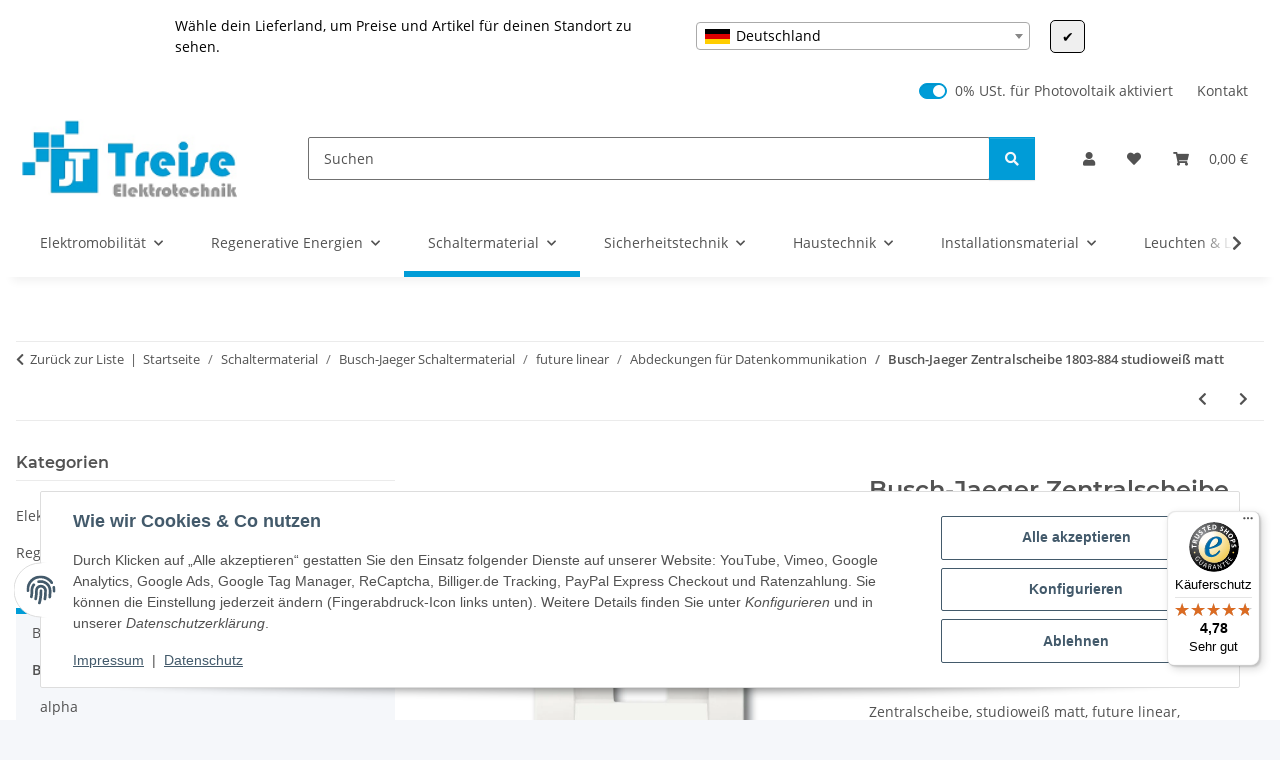

--- FILE ---
content_type: text/html; charset=utf-8
request_url: https://www.treise-elektro.de/Busch-Jaeger-1803-884-Zentralscheibe-studioweiss-matt
body_size: 85289
content:
<!DOCTYPE html>
<html lang="de" itemscope itemtype="https://schema.org/ItemPage">
    
    <head>
<!-- The initial config of Consent Mode -->
<script type="text/javascript">
        window.dataLayer = window.dataLayer || [];
        function gtag() {dataLayer.push(arguments);}
        gtag('consent', 'default', {
            ad_storage: 'denied',
            ad_user_data: 'denied',
            ad_personalization: 'denied',
            analytics_storage: 'denied',
            wait_for_update: 2000});
        </script><!-- Google Tag Manager -->
<script id="ws_gt_gtm">(function(w,d,s,l,i){w[l]=w[l]||[];w[l].push({'gtm.start':new Date().getTime(),event:'gtm.js'});var f=d.getElementsByTagName(s)[0],j=d.createElement(s),dl=l!='dataLayer'?'&l='+l:'';j.async=true;j.src='https://www.googletagmanager.com/gtm.js?id='+i+dl;f.parentNode.insertBefore(j,f);})(window,document,'script','dataLayer','GTM-P7W4PB8');</script>
<!-- End Google Tag Manager -->
<!-- WS Google Tracking -->
<script async src="https://www.googletagmanager.com/gtag/js"></script><script id="ws_gt_globalSiteTag" type="application/javascript">
window.dataLayer = window.dataLayer || [];
function gtag() {dataLayer.push(arguments);}
gtag('js', new Date());
gtag('set', {'language': 'de'});</script>

<script type="application/javascript">/* Google Ads */if(typeof gtag == 'function'){gtag('config', '589-231-1480', {'allow_enhanced_conversions': true})};</script>
<script type="application/javascript">/* Google Analytics 4 */if(typeof gtag == 'function'){gtag('config', 'G-DLNQNK2Y1V')};</script>
<!-- END WS Google Tracking --><meta name="google-site-verification" content="function" gtag_report_conversion var callback="function" if undefined window.location="url;" gtag conversion send_to: aw-11072224664 transaction_id: event_callback: return false>
        
            <meta http-equiv="content-type" content="text/html; charset=utf-8">
            <meta name="description" itemprop="description" content="Alles für Ihre Elektroinstallation. Profitieren Sie von günstigen Preisen &amp; Top Qualität. Als Abdeckung für UAE-Anschlussdosen. Art.-Nr. 0213 (Kategorie 3/I">
                            <meta name="keywords" itemprop="keywords" content="Busch-Jaeger Zentralscheibe 1803-884 studioweiß matt">
                        <meta name="viewport" content="width=device-width, initial-scale=1.0">
            <meta http-equiv="X-UA-Compatible" content="IE=edge">
                        <meta name="robots" content="index, follow">

            <meta itemprop="url" content="https://www.treise-elektro.de/Busch-Jaeger-1803-884-Zentralscheibe-studioweiss-matt">
            <meta property="og:type" content="website">
            <meta property="og:site_name" content="Busch-Jaeger Zentralscheibe 1803-884 studioweiß matt - Ihr Online-Sho, 12,40 €">
            <meta property="og:title" content="Busch-Jaeger Zentralscheibe 1803-884 studioweiß matt - Ihr Online-Sho, 12,40 €">
            <meta property="og:description" content="Alles für Ihre Elektroinstallation. Profitieren Sie von günstigen Preisen &amp; Top Qualität. Als Abdeckung für UAE-Anschlussdosen. Art.-Nr. 0213 (Kategorie 3/I">
            <meta property="og:url" content="https://www.treise-elektro.de/Busch-Jaeger-1803-884-Zentralscheibe-studioweiss-matt">

                                    
                            <meta itemprop="image" content="https://www.treise-elektro.de/media/image/product/45782/lg/busch-jaeger-1803-884-zentralscheibe-studioweiss-matt.jpg">
                <meta property="og:image" content="https://www.treise-elektro.de/media/image/product/45782/lg/busch-jaeger-1803-884-zentralscheibe-studioweiss-matt.jpg">
                <meta property="og:image:width" content="1200">
                <meta property="og:image:height" content="1200">
                    

        <title itemprop="name">Busch-Jaeger Zentralscheibe 1803-884 studioweiß matt - Ihr Online-Sho, 12,40 €</title>

                    <link rel="canonical" href="https://www.treise-elektro.de/Busch-Jaeger-1803-884-Zentralscheibe-studioweiss-matt">
        
        

        
            <link rel="icon" href="https://www.treise-elektro.de/favicon.ico" sizes="48x48">
            <link rel="icon" href="https://www.treise-elektro.de/favicon.svg" sizes="any" type="image/svg+xml">
            <link rel="apple-touch-icon" href="https://www.treise-elektro.de/apple-touch-icon.png">
            <link rel="manifest" href="https://www.treise-elektro.de/site.webmanifest">
            <meta name="msapplication-TileColor" content="rgb(0, 156, 215)">
            <meta name="msapplication-TileImage" content="https://www.treise-elektro.de/mstile-144x144.png">
        
        
            <meta name="theme-color" content="rgb(0, 156, 215)">
        

        
                                                    
                <style id="criticalCSS">
                    
                        :root{--blue: #007bff;--indigo: #6610f2;--purple: #6f42c1;--pink: #e83e8c;--red: #dc3545;--orange: #fd7e14;--yellow: #ffc107;--green: #28a745;--teal: #20c997;--cyan: #17a2b8;--white: #ffffff;--gray: #707070;--gray-dark: #343a40;--primary: #009cd7;--secondary: #009cd7;--success: #1C871E;--info: #525252;--warning: #a56823;--danger: #b90000;--light: #f5f7fa;--dark: #525252;--gray: #707070;--gray-light: #f5f7fa;--gray-medium: #ebebeb;--gray-dark: #9b9b9b;--gray-darker: #525252;--breakpoint-xs: 0;--breakpoint-sm: 576px;--breakpoint-md: 768px;--breakpoint-lg: 992px;--breakpoint-xl: 1300px;--font-family-sans-serif: "Open Sans", sans-serif;--font-family-monospace: SFMono-Regular, Menlo, Monaco, Consolas, "Liberation Mono", "Courier New", monospace}*,*::before,*::after{box-sizing:border-box}html{font-family:sans-serif;line-height:1.15;-webkit-text-size-adjust:100%;-webkit-tap-highlight-color:rgba(0, 0, 0, 0)}article,aside,figcaption,figure,footer,header,hgroup,main,nav,section{display:block}body{margin:0;font-family:"Open Sans", sans-serif;font-size:0.875rem;font-weight:400;line-height:1.5;color:#525252;text-align:left;background-color:#f5f7fa}[tabindex="-1"]:focus:not(:focus-visible){outline:0 !important}hr{box-sizing:content-box;height:0;overflow:visible}h1,h2,h3,h4,h5,h6{margin-top:0;margin-bottom:1rem}p{margin-top:0;margin-bottom:1rem}abbr[title],abbr[data-original-title]{text-decoration:underline;text-decoration:underline dotted;cursor:help;border-bottom:0;text-decoration-skip-ink:none}address{margin-bottom:1rem;font-style:normal;line-height:inherit}ol,ul,dl{margin-top:0;margin-bottom:1rem}ol ol,ul ul,ol ul,ul ol{margin-bottom:0}dt{font-weight:700}dd{margin-bottom:0.5rem;margin-left:0}blockquote{margin:0 0 1rem}b,strong{font-weight:bolder}small{font-size:80%}sub,sup{position:relative;font-size:75%;line-height:0;vertical-align:baseline}sub{bottom:-0.25em}sup{top:-0.5em}a{color:#525252;text-decoration:underline;background-color:transparent}a:hover{color:#009cd7;text-decoration:none}a:not([href]):not([class]){color:inherit;text-decoration:none}a:not([href]):not([class]):hover{color:inherit;text-decoration:none}pre,code,kbd,samp{font-family:SFMono-Regular, Menlo, Monaco, Consolas, "Liberation Mono", "Courier New", monospace;font-size:1em}pre{margin-top:0;margin-bottom:1rem;overflow:auto;-ms-overflow-style:scrollbar}figure{margin:0 0 1rem}img{vertical-align:middle;border-style:none}svg{overflow:hidden;vertical-align:middle}table{border-collapse:collapse}caption{padding-top:0.75rem;padding-bottom:0.75rem;color:#707070;text-align:left;caption-side:bottom}th{text-align:inherit;text-align:-webkit-match-parent}label{display:inline-block;margin-bottom:0.5rem}button{border-radius:0}button:focus:not(:focus-visible){outline:0}input,button,select,optgroup,textarea{margin:0;font-family:inherit;font-size:inherit;line-height:inherit}button,input{overflow:visible}button,select{text-transform:none}[role="button"]{cursor:pointer}select{word-wrap:normal}button,[type="button"],[type="reset"],[type="submit"]{-webkit-appearance:button}button:not(:disabled),[type="button"]:not(:disabled),[type="reset"]:not(:disabled),[type="submit"]:not(:disabled){cursor:pointer}button::-moz-focus-inner,[type="button"]::-moz-focus-inner,[type="reset"]::-moz-focus-inner,[type="submit"]::-moz-focus-inner{padding:0;border-style:none}input[type="radio"],input[type="checkbox"]{box-sizing:border-box;padding:0}textarea{overflow:auto;resize:vertical}fieldset{min-width:0;padding:0;margin:0;border:0}legend{display:block;width:100%;max-width:100%;padding:0;margin-bottom:0.5rem;font-size:1.5rem;line-height:inherit;color:inherit;white-space:normal}progress{vertical-align:baseline}[type="number"]::-webkit-inner-spin-button,[type="number"]::-webkit-outer-spin-button{height:auto}[type="search"]{outline-offset:-2px;-webkit-appearance:none}[type="search"]::-webkit-search-decoration{-webkit-appearance:none}::-webkit-file-upload-button{font:inherit;-webkit-appearance:button}output{display:inline-block}summary{display:list-item;cursor:pointer}template{display:none}[hidden]{display:none !important}.img-fluid{max-width:100%;height:auto}.img-thumbnail{padding:0.25rem;background-color:#f5f7fa;border:1px solid #dee2e6;border-radius:0.125rem;box-shadow:0 1px 2px rgba(0, 0, 0, 0.075);max-width:100%;height:auto}.figure{display:inline-block}.figure-img{margin-bottom:0.5rem;line-height:1}.figure-caption{font-size:90%;color:#707070}code{font-size:87.5%;color:#e83e8c;word-wrap:break-word}a>code{color:inherit}kbd{padding:0.2rem 0.4rem;font-size:87.5%;color:#ffffff;background-color:#212529;border-radius:0.125rem;box-shadow:inset 0 -0.1rem 0 rgba(0, 0, 0, 0.25)}kbd kbd{padding:0;font-size:100%;font-weight:700;box-shadow:none}pre{display:block;font-size:87.5%;color:#212529}pre code{font-size:inherit;color:inherit;word-break:normal}.pre-scrollable{max-height:340px;overflow-y:scroll}.container,.container-fluid,.container-sm,.container-md,.container-lg,.container-xl{width:100%;padding-right:1rem;padding-left:1rem;margin-right:auto;margin-left:auto}@media (min-width:576px){.container,.container-sm{max-width:97vw}}@media (min-width:768px){.container,.container-sm,.container-md{max-width:720px}}@media (min-width:992px){.container,.container-sm,.container-md,.container-lg{max-width:960px}}@media (min-width:1300px){.container,.container-sm,.container-md,.container-lg,.container-xl{max-width:1250px}}.row{display:flex;flex-wrap:wrap;margin-right:-1rem;margin-left:-1rem}.no-gutters{margin-right:0;margin-left:0}.no-gutters>.col,.no-gutters>[class*="col-"]{padding-right:0;padding-left:0}.col-1,.col-2,.col-3,.col-4,.col-5,.col-6,.col-7,.col-8,.col-9,.col-10,.col-11,.col-12,.col,.col-auto,.col-sm-1,.col-sm-2,.col-sm-3,.col-sm-4,.col-sm-5,.col-sm-6,.col-sm-7,.col-sm-8,.col-sm-9,.col-sm-10,.col-sm-11,.col-sm-12,.col-sm,.col-sm-auto,.col-md-1,.col-md-2,.col-md-3,.col-md-4,.col-md-5,.col-md-6,.col-md-7,.col-md-8,.col-md-9,.col-md-10,.col-md-11,.col-md-12,.col-md,.col-md-auto,.col-lg-1,.col-lg-2,.col-lg-3,.col-lg-4,.col-lg-5,.col-lg-6,.col-lg-7,.col-lg-8,.col-lg-9,.col-lg-10,.col-lg-11,.col-lg-12,.col-lg,.col-lg-auto,.col-xl-1,.col-xl-2,.col-xl-3,.col-xl-4,.col-xl-5,.col-xl-6,.col-xl-7,.col-xl-8,.col-xl-9,.col-xl-10,.col-xl-11,.col-xl-12,.col-xl,.col-xl-auto{position:relative;width:100%;padding-right:1rem;padding-left:1rem}.col{flex-basis:0;flex-grow:1;max-width:100%}.row-cols-1>*{flex:0 0 100%;max-width:100%}.row-cols-2>*{flex:0 0 50%;max-width:50%}.row-cols-3>*{flex:0 0 33.3333333333%;max-width:33.3333333333%}.row-cols-4>*{flex:0 0 25%;max-width:25%}.row-cols-5>*{flex:0 0 20%;max-width:20%}.row-cols-6>*{flex:0 0 16.6666666667%;max-width:16.6666666667%}.col-auto{flex:0 0 auto;width:auto;max-width:100%}.col-1{flex:0 0 8.33333333%;max-width:8.33333333%}.col-2{flex:0 0 16.66666667%;max-width:16.66666667%}.col-3{flex:0 0 25%;max-width:25%}.col-4{flex:0 0 33.33333333%;max-width:33.33333333%}.col-5{flex:0 0 41.66666667%;max-width:41.66666667%}.col-6{flex:0 0 50%;max-width:50%}.col-7{flex:0 0 58.33333333%;max-width:58.33333333%}.col-8{flex:0 0 66.66666667%;max-width:66.66666667%}.col-9{flex:0 0 75%;max-width:75%}.col-10{flex:0 0 83.33333333%;max-width:83.33333333%}.col-11{flex:0 0 91.66666667%;max-width:91.66666667%}.col-12{flex:0 0 100%;max-width:100%}.order-first{order:-1}.order-last{order:13}.order-0{order:0}.order-1{order:1}.order-2{order:2}.order-3{order:3}.order-4{order:4}.order-5{order:5}.order-6{order:6}.order-7{order:7}.order-8{order:8}.order-9{order:9}.order-10{order:10}.order-11{order:11}.order-12{order:12}.offset-1{margin-left:8.33333333%}.offset-2{margin-left:16.66666667%}.offset-3{margin-left:25%}.offset-4{margin-left:33.33333333%}.offset-5{margin-left:41.66666667%}.offset-6{margin-left:50%}.offset-7{margin-left:58.33333333%}.offset-8{margin-left:66.66666667%}.offset-9{margin-left:75%}.offset-10{margin-left:83.33333333%}.offset-11{margin-left:91.66666667%}@media (min-width:576px){.col-sm{flex-basis:0;flex-grow:1;max-width:100%}.row-cols-sm-1>*{flex:0 0 100%;max-width:100%}.row-cols-sm-2>*{flex:0 0 50%;max-width:50%}.row-cols-sm-3>*{flex:0 0 33.3333333333%;max-width:33.3333333333%}.row-cols-sm-4>*{flex:0 0 25%;max-width:25%}.row-cols-sm-5>*{flex:0 0 20%;max-width:20%}.row-cols-sm-6>*{flex:0 0 16.6666666667%;max-width:16.6666666667%}.col-sm-auto{flex:0 0 auto;width:auto;max-width:100%}.col-sm-1{flex:0 0 8.33333333%;max-width:8.33333333%}.col-sm-2{flex:0 0 16.66666667%;max-width:16.66666667%}.col-sm-3{flex:0 0 25%;max-width:25%}.col-sm-4{flex:0 0 33.33333333%;max-width:33.33333333%}.col-sm-5{flex:0 0 41.66666667%;max-width:41.66666667%}.col-sm-6{flex:0 0 50%;max-width:50%}.col-sm-7{flex:0 0 58.33333333%;max-width:58.33333333%}.col-sm-8{flex:0 0 66.66666667%;max-width:66.66666667%}.col-sm-9{flex:0 0 75%;max-width:75%}.col-sm-10{flex:0 0 83.33333333%;max-width:83.33333333%}.col-sm-11{flex:0 0 91.66666667%;max-width:91.66666667%}.col-sm-12{flex:0 0 100%;max-width:100%}.order-sm-first{order:-1}.order-sm-last{order:13}.order-sm-0{order:0}.order-sm-1{order:1}.order-sm-2{order:2}.order-sm-3{order:3}.order-sm-4{order:4}.order-sm-5{order:5}.order-sm-6{order:6}.order-sm-7{order:7}.order-sm-8{order:8}.order-sm-9{order:9}.order-sm-10{order:10}.order-sm-11{order:11}.order-sm-12{order:12}.offset-sm-0{margin-left:0}.offset-sm-1{margin-left:8.33333333%}.offset-sm-2{margin-left:16.66666667%}.offset-sm-3{margin-left:25%}.offset-sm-4{margin-left:33.33333333%}.offset-sm-5{margin-left:41.66666667%}.offset-sm-6{margin-left:50%}.offset-sm-7{margin-left:58.33333333%}.offset-sm-8{margin-left:66.66666667%}.offset-sm-9{margin-left:75%}.offset-sm-10{margin-left:83.33333333%}.offset-sm-11{margin-left:91.66666667%}}@media (min-width:768px){.col-md{flex-basis:0;flex-grow:1;max-width:100%}.row-cols-md-1>*{flex:0 0 100%;max-width:100%}.row-cols-md-2>*{flex:0 0 50%;max-width:50%}.row-cols-md-3>*{flex:0 0 33.3333333333%;max-width:33.3333333333%}.row-cols-md-4>*{flex:0 0 25%;max-width:25%}.row-cols-md-5>*{flex:0 0 20%;max-width:20%}.row-cols-md-6>*{flex:0 0 16.6666666667%;max-width:16.6666666667%}.col-md-auto{flex:0 0 auto;width:auto;max-width:100%}.col-md-1{flex:0 0 8.33333333%;max-width:8.33333333%}.col-md-2{flex:0 0 16.66666667%;max-width:16.66666667%}.col-md-3{flex:0 0 25%;max-width:25%}.col-md-4{flex:0 0 33.33333333%;max-width:33.33333333%}.col-md-5{flex:0 0 41.66666667%;max-width:41.66666667%}.col-md-6{flex:0 0 50%;max-width:50%}.col-md-7{flex:0 0 58.33333333%;max-width:58.33333333%}.col-md-8{flex:0 0 66.66666667%;max-width:66.66666667%}.col-md-9{flex:0 0 75%;max-width:75%}.col-md-10{flex:0 0 83.33333333%;max-width:83.33333333%}.col-md-11{flex:0 0 91.66666667%;max-width:91.66666667%}.col-md-12{flex:0 0 100%;max-width:100%}.order-md-first{order:-1}.order-md-last{order:13}.order-md-0{order:0}.order-md-1{order:1}.order-md-2{order:2}.order-md-3{order:3}.order-md-4{order:4}.order-md-5{order:5}.order-md-6{order:6}.order-md-7{order:7}.order-md-8{order:8}.order-md-9{order:9}.order-md-10{order:10}.order-md-11{order:11}.order-md-12{order:12}.offset-md-0{margin-left:0}.offset-md-1{margin-left:8.33333333%}.offset-md-2{margin-left:16.66666667%}.offset-md-3{margin-left:25%}.offset-md-4{margin-left:33.33333333%}.offset-md-5{margin-left:41.66666667%}.offset-md-6{margin-left:50%}.offset-md-7{margin-left:58.33333333%}.offset-md-8{margin-left:66.66666667%}.offset-md-9{margin-left:75%}.offset-md-10{margin-left:83.33333333%}.offset-md-11{margin-left:91.66666667%}}@media (min-width:992px){.col-lg{flex-basis:0;flex-grow:1;max-width:100%}.row-cols-lg-1>*{flex:0 0 100%;max-width:100%}.row-cols-lg-2>*{flex:0 0 50%;max-width:50%}.row-cols-lg-3>*{flex:0 0 33.3333333333%;max-width:33.3333333333%}.row-cols-lg-4>*{flex:0 0 25%;max-width:25%}.row-cols-lg-5>*{flex:0 0 20%;max-width:20%}.row-cols-lg-6>*{flex:0 0 16.6666666667%;max-width:16.6666666667%}.col-lg-auto{flex:0 0 auto;width:auto;max-width:100%}.col-lg-1{flex:0 0 8.33333333%;max-width:8.33333333%}.col-lg-2{flex:0 0 16.66666667%;max-width:16.66666667%}.col-lg-3{flex:0 0 25%;max-width:25%}.col-lg-4{flex:0 0 33.33333333%;max-width:33.33333333%}.col-lg-5{flex:0 0 41.66666667%;max-width:41.66666667%}.col-lg-6{flex:0 0 50%;max-width:50%}.col-lg-7{flex:0 0 58.33333333%;max-width:58.33333333%}.col-lg-8{flex:0 0 66.66666667%;max-width:66.66666667%}.col-lg-9{flex:0 0 75%;max-width:75%}.col-lg-10{flex:0 0 83.33333333%;max-width:83.33333333%}.col-lg-11{flex:0 0 91.66666667%;max-width:91.66666667%}.col-lg-12{flex:0 0 100%;max-width:100%}.order-lg-first{order:-1}.order-lg-last{order:13}.order-lg-0{order:0}.order-lg-1{order:1}.order-lg-2{order:2}.order-lg-3{order:3}.order-lg-4{order:4}.order-lg-5{order:5}.order-lg-6{order:6}.order-lg-7{order:7}.order-lg-8{order:8}.order-lg-9{order:9}.order-lg-10{order:10}.order-lg-11{order:11}.order-lg-12{order:12}.offset-lg-0{margin-left:0}.offset-lg-1{margin-left:8.33333333%}.offset-lg-2{margin-left:16.66666667%}.offset-lg-3{margin-left:25%}.offset-lg-4{margin-left:33.33333333%}.offset-lg-5{margin-left:41.66666667%}.offset-lg-6{margin-left:50%}.offset-lg-7{margin-left:58.33333333%}.offset-lg-8{margin-left:66.66666667%}.offset-lg-9{margin-left:75%}.offset-lg-10{margin-left:83.33333333%}.offset-lg-11{margin-left:91.66666667%}}@media (min-width:1300px){.col-xl{flex-basis:0;flex-grow:1;max-width:100%}.row-cols-xl-1>*{flex:0 0 100%;max-width:100%}.row-cols-xl-2>*{flex:0 0 50%;max-width:50%}.row-cols-xl-3>*{flex:0 0 33.3333333333%;max-width:33.3333333333%}.row-cols-xl-4>*{flex:0 0 25%;max-width:25%}.row-cols-xl-5>*{flex:0 0 20%;max-width:20%}.row-cols-xl-6>*{flex:0 0 16.6666666667%;max-width:16.6666666667%}.col-xl-auto{flex:0 0 auto;width:auto;max-width:100%}.col-xl-1{flex:0 0 8.33333333%;max-width:8.33333333%}.col-xl-2{flex:0 0 16.66666667%;max-width:16.66666667%}.col-xl-3{flex:0 0 25%;max-width:25%}.col-xl-4{flex:0 0 33.33333333%;max-width:33.33333333%}.col-xl-5{flex:0 0 41.66666667%;max-width:41.66666667%}.col-xl-6{flex:0 0 50%;max-width:50%}.col-xl-7{flex:0 0 58.33333333%;max-width:58.33333333%}.col-xl-8{flex:0 0 66.66666667%;max-width:66.66666667%}.col-xl-9{flex:0 0 75%;max-width:75%}.col-xl-10{flex:0 0 83.33333333%;max-width:83.33333333%}.col-xl-11{flex:0 0 91.66666667%;max-width:91.66666667%}.col-xl-12{flex:0 0 100%;max-width:100%}.order-xl-first{order:-1}.order-xl-last{order:13}.order-xl-0{order:0}.order-xl-1{order:1}.order-xl-2{order:2}.order-xl-3{order:3}.order-xl-4{order:4}.order-xl-5{order:5}.order-xl-6{order:6}.order-xl-7{order:7}.order-xl-8{order:8}.order-xl-9{order:9}.order-xl-10{order:10}.order-xl-11{order:11}.order-xl-12{order:12}.offset-xl-0{margin-left:0}.offset-xl-1{margin-left:8.33333333%}.offset-xl-2{margin-left:16.66666667%}.offset-xl-3{margin-left:25%}.offset-xl-4{margin-left:33.33333333%}.offset-xl-5{margin-left:41.66666667%}.offset-xl-6{margin-left:50%}.offset-xl-7{margin-left:58.33333333%}.offset-xl-8{margin-left:66.66666667%}.offset-xl-9{margin-left:75%}.offset-xl-10{margin-left:83.33333333%}.offset-xl-11{margin-left:91.66666667%}}.nav{display:flex;flex-wrap:wrap;padding-left:0;margin-bottom:0;list-style:none}.nav-link{display:block;padding:0.5rem 1rem;text-decoration:none}.nav-link:hover,.nav-link:focus{text-decoration:none}.nav-link.disabled{color:#707070;pointer-events:none;cursor:default}.nav-tabs{border-bottom:1px solid #dee2e6}.nav-tabs .nav-link{margin-bottom:-1px;background-color:transparent;border:1px solid transparent;border-top-left-radius:0;border-top-right-radius:0}.nav-tabs .nav-link:hover,.nav-tabs .nav-link:focus{isolation:isolate;border-color:transparent}.nav-tabs .nav-link.disabled{color:#707070;background-color:transparent;border-color:transparent}.nav-tabs .nav-link.active,.nav-tabs .nav-item.show .nav-link{color:#525252;background-color:transparent;border-color:#009cd7}.nav-tabs .dropdown-menu{margin-top:-1px;border-top-left-radius:0;border-top-right-radius:0}.nav-pills .nav-link{background:none;border:0;border-radius:0.125rem}.nav-pills .nav-link.active,.nav-pills .show>.nav-link{color:#ffffff;background-color:#009cd7}.nav-fill>.nav-link,.nav-fill .nav-item{flex:1 1 auto;text-align:center}.nav-justified>.nav-link,.nav-justified .nav-item{flex-basis:0;flex-grow:1;text-align:center}.tab-content>.tab-pane{display:none}.tab-content>.active{display:block}.navbar{position:relative;display:flex;flex-wrap:wrap;align-items:center;justify-content:space-between;padding:0.4rem 1rem}.navbar .container,.navbar .container-fluid,.navbar .container-sm,.navbar .container-md,.navbar .container-lg,.navbar .container-xl,.navbar>.container-sm,.navbar>.container-md,.navbar>.container-lg,.navbar>.container-xl{display:flex;flex-wrap:wrap;align-items:center;justify-content:space-between}.navbar-brand{display:inline-block;padding-top:0.40625rem;padding-bottom:0.40625rem;margin-right:1rem;font-size:1rem;line-height:inherit;white-space:nowrap}.navbar-brand:hover,.navbar-brand:focus{text-decoration:none}.navbar-nav{display:flex;flex-direction:column;padding-left:0;margin-bottom:0;list-style:none}.navbar-nav .nav-link{padding-right:0;padding-left:0}.navbar-nav .dropdown-menu{position:static;float:none}.navbar-text{display:inline-block;padding-top:0.5rem;padding-bottom:0.5rem}.navbar-collapse{flex-basis:100%;flex-grow:1;align-items:center}.navbar-toggler{padding:0.25rem 0.75rem;font-size:1rem;line-height:1;background-color:transparent;border:1px solid transparent;border-radius:0.125rem}.navbar-toggler:hover,.navbar-toggler:focus{text-decoration:none}.navbar-toggler-icon{display:inline-block;width:1.5em;height:1.5em;vertical-align:middle;content:"";background:50% / 100% 100% no-repeat}.navbar-nav-scroll{max-height:75vh;overflow-y:auto}@media (max-width:575.98px){.navbar-expand-sm>.container,.navbar-expand-sm>.container-fluid,.navbar-expand-sm>.container-sm,.navbar-expand-sm>.container-md,.navbar-expand-sm>.container-lg,.navbar-expand-sm>.container-xl{padding-right:0;padding-left:0}}@media (min-width:576px){.navbar-expand-sm{flex-flow:row nowrap;justify-content:flex-start}.navbar-expand-sm .navbar-nav{flex-direction:row}.navbar-expand-sm .navbar-nav .dropdown-menu{position:absolute}.navbar-expand-sm .navbar-nav .nav-link{padding-right:1.5rem;padding-left:1.5rem}.navbar-expand-sm>.container,.navbar-expand-sm>.container-fluid,.navbar-expand-sm>.container-sm,.navbar-expand-sm>.container-md,.navbar-expand-sm>.container-lg,.navbar-expand-sm>.container-xl{flex-wrap:nowrap}.navbar-expand-sm .navbar-nav-scroll{overflow:visible}.navbar-expand-sm .navbar-collapse{display:flex !important;flex-basis:auto}.navbar-expand-sm .navbar-toggler{display:none}}@media (max-width:767.98px){.navbar-expand-md>.container,.navbar-expand-md>.container-fluid,.navbar-expand-md>.container-sm,.navbar-expand-md>.container-md,.navbar-expand-md>.container-lg,.navbar-expand-md>.container-xl{padding-right:0;padding-left:0}}@media (min-width:768px){.navbar-expand-md{flex-flow:row nowrap;justify-content:flex-start}.navbar-expand-md .navbar-nav{flex-direction:row}.navbar-expand-md .navbar-nav .dropdown-menu{position:absolute}.navbar-expand-md .navbar-nav .nav-link{padding-right:1.5rem;padding-left:1.5rem}.navbar-expand-md>.container,.navbar-expand-md>.container-fluid,.navbar-expand-md>.container-sm,.navbar-expand-md>.container-md,.navbar-expand-md>.container-lg,.navbar-expand-md>.container-xl{flex-wrap:nowrap}.navbar-expand-md .navbar-nav-scroll{overflow:visible}.navbar-expand-md .navbar-collapse{display:flex !important;flex-basis:auto}.navbar-expand-md .navbar-toggler{display:none}}@media (max-width:991.98px){.navbar-expand-lg>.container,.navbar-expand-lg>.container-fluid,.navbar-expand-lg>.container-sm,.navbar-expand-lg>.container-md,.navbar-expand-lg>.container-lg,.navbar-expand-lg>.container-xl{padding-right:0;padding-left:0}}@media (min-width:992px){.navbar-expand-lg{flex-flow:row nowrap;justify-content:flex-start}.navbar-expand-lg .navbar-nav{flex-direction:row}.navbar-expand-lg .navbar-nav .dropdown-menu{position:absolute}.navbar-expand-lg .navbar-nav .nav-link{padding-right:1.5rem;padding-left:1.5rem}.navbar-expand-lg>.container,.navbar-expand-lg>.container-fluid,.navbar-expand-lg>.container-sm,.navbar-expand-lg>.container-md,.navbar-expand-lg>.container-lg,.navbar-expand-lg>.container-xl{flex-wrap:nowrap}.navbar-expand-lg .navbar-nav-scroll{overflow:visible}.navbar-expand-lg .navbar-collapse{display:flex !important;flex-basis:auto}.navbar-expand-lg .navbar-toggler{display:none}}@media (max-width:1299.98px){.navbar-expand-xl>.container,.navbar-expand-xl>.container-fluid,.navbar-expand-xl>.container-sm,.navbar-expand-xl>.container-md,.navbar-expand-xl>.container-lg,.navbar-expand-xl>.container-xl{padding-right:0;padding-left:0}}@media (min-width:1300px){.navbar-expand-xl{flex-flow:row nowrap;justify-content:flex-start}.navbar-expand-xl .navbar-nav{flex-direction:row}.navbar-expand-xl .navbar-nav .dropdown-menu{position:absolute}.navbar-expand-xl .navbar-nav .nav-link{padding-right:1.5rem;padding-left:1.5rem}.navbar-expand-xl>.container,.navbar-expand-xl>.container-fluid,.navbar-expand-xl>.container-sm,.navbar-expand-xl>.container-md,.navbar-expand-xl>.container-lg,.navbar-expand-xl>.container-xl{flex-wrap:nowrap}.navbar-expand-xl .navbar-nav-scroll{overflow:visible}.navbar-expand-xl .navbar-collapse{display:flex !important;flex-basis:auto}.navbar-expand-xl .navbar-toggler{display:none}}.navbar-expand{flex-flow:row nowrap;justify-content:flex-start}.navbar-expand>.container,.navbar-expand>.container-fluid,.navbar-expand>.container-sm,.navbar-expand>.container-md,.navbar-expand>.container-lg,.navbar-expand>.container-xl{padding-right:0;padding-left:0}.navbar-expand .navbar-nav{flex-direction:row}.navbar-expand .navbar-nav .dropdown-menu{position:absolute}.navbar-expand .navbar-nav .nav-link{padding-right:1.5rem;padding-left:1.5rem}.navbar-expand>.container,.navbar-expand>.container-fluid,.navbar-expand>.container-sm,.navbar-expand>.container-md,.navbar-expand>.container-lg,.navbar-expand>.container-xl{flex-wrap:nowrap}.navbar-expand .navbar-nav-scroll{overflow:visible}.navbar-expand .navbar-collapse{display:flex !important;flex-basis:auto}.navbar-expand .navbar-toggler{display:none}.navbar-light .navbar-brand{color:rgba(0, 0, 0, 0.9)}.navbar-light .navbar-brand:hover,.navbar-light .navbar-brand:focus{color:rgba(0, 0, 0, 0.9)}.navbar-light .navbar-nav .nav-link{color:#525252}.navbar-light .navbar-nav .nav-link:hover,.navbar-light .navbar-nav .nav-link:focus{color:#009cd7}.navbar-light .navbar-nav .nav-link.disabled{color:rgba(0, 0, 0, 0.3)}.navbar-light .navbar-nav .show>.nav-link,.navbar-light .navbar-nav .active>.nav-link,.navbar-light .navbar-nav .nav-link.show,.navbar-light .navbar-nav .nav-link.active{color:rgba(0, 0, 0, 0.9)}.navbar-light .navbar-toggler{color:#525252;border-color:rgba(0, 0, 0, 0.1)}.navbar-light .navbar-toggler-icon{background-image:url("data:image/svg+xml,%3csvg xmlns='http://www.w3.org/2000/svg' width='30' height='30' viewBox='0 0 30 30'%3e%3cpath stroke='%23525252' stroke-linecap='round' stroke-miterlimit='10' stroke-width='2' d='M4 7h22M4 15h22M4 23h22'/%3e%3c/svg%3e")}.navbar-light .navbar-text{color:#525252}.navbar-light .navbar-text a{color:rgba(0, 0, 0, 0.9)}.navbar-light .navbar-text a:hover,.navbar-light .navbar-text a:focus{color:rgba(0, 0, 0, 0.9)}.navbar-dark .navbar-brand{color:#ffffff}.navbar-dark .navbar-brand:hover,.navbar-dark .navbar-brand:focus{color:#ffffff}.navbar-dark .navbar-nav .nav-link{color:rgba(255, 255, 255, 0.5)}.navbar-dark .navbar-nav .nav-link:hover,.navbar-dark .navbar-nav .nav-link:focus{color:rgba(255, 255, 255, 0.75)}.navbar-dark .navbar-nav .nav-link.disabled{color:rgba(255, 255, 255, 0.25)}.navbar-dark .navbar-nav .show>.nav-link,.navbar-dark .navbar-nav .active>.nav-link,.navbar-dark .navbar-nav .nav-link.show,.navbar-dark .navbar-nav .nav-link.active{color:#ffffff}.navbar-dark .navbar-toggler{color:rgba(255, 255, 255, 0.5);border-color:rgba(255, 255, 255, 0.1)}.navbar-dark .navbar-toggler-icon{background-image:url("data:image/svg+xml,%3csvg xmlns='http://www.w3.org/2000/svg' width='30' height='30' viewBox='0 0 30 30'%3e%3cpath stroke='rgba%28255, 255, 255, 0.5%29' stroke-linecap='round' stroke-miterlimit='10' stroke-width='2' d='M4 7h22M4 15h22M4 23h22'/%3e%3c/svg%3e")}.navbar-dark .navbar-text{color:rgba(255, 255, 255, 0.5)}.navbar-dark .navbar-text a{color:#ffffff}.navbar-dark .navbar-text a:hover,.navbar-dark .navbar-text a:focus{color:#ffffff}.pagination-sm .page-item.active .page-link::after,.pagination-sm .page-item.active .page-text::after{left:0.375rem;right:0.375rem}.pagination-lg .page-item.active .page-link::after,.pagination-lg .page-item.active .page-text::after{left:1.125rem;right:1.125rem}.page-item{position:relative}.page-item.active{font-weight:700}.page-item.active .page-link::after,.page-item.active .page-text::after{content:"";position:absolute;left:0.5625rem;bottom:0;right:0.5625rem;border-bottom:4px solid #009cd7}@media (min-width:768px){.dropdown-item.page-item{background-color:transparent}}.page-link,.page-text{text-decoration:none}.pagination{margin-bottom:0;justify-content:space-between;align-items:center}@media (min-width:768px){.pagination{justify-content:normal}.pagination .dropdown>.btn{display:none}.pagination .dropdown-menu{position:static !important;transform:none !important;display:flex;margin:0;padding:0;border:0;min-width:auto}.pagination .dropdown-item{width:auto;display:inline-block;padding:0}.pagination .dropdown-item.active{background-color:transparent;color:#525252}.pagination .dropdown-item:hover{background-color:transparent}.pagination .pagination-site{display:none}}@media (max-width:767.98px){.pagination .dropdown-item{padding:0}.pagination .dropdown-item.active .page-link,.pagination .dropdown-item.active .page-text,.pagination .dropdown-item:active .page-link,.pagination .dropdown-item:active .page-text{color:#525252}}.productlist-page-nav{align-items:center}.productlist-page-nav .pagination{margin:0}.productlist-page-nav .displayoptions{margin-bottom:1rem}@media (min-width:768px){.productlist-page-nav .displayoptions{margin-bottom:0}}.productlist-page-nav .displayoptions .btn-group+.btn-group+.btn-group{margin-left:0.5rem}.productlist-page-nav .result-option-wrapper{margin-right:0.5rem}.productlist-page-nav .productlist-item-info{margin-bottom:0.5rem;margin-left:auto;margin-right:auto;display:flex}@media (min-width:768px){.productlist-page-nav .productlist-item-info{margin-right:0;margin-bottom:0}.productlist-page-nav .productlist-item-info.productlist-item-border{border-right:1px solid #ebebeb;padding-right:1rem}}.productlist-page-nav.productlist-page-nav-header-m{margin-top:3rem}@media (min-width:768px){.productlist-page-nav.productlist-page-nav-header-m{margin-top:2rem}.productlist-page-nav.productlist-page-nav-header-m>.col{margin-top:1rem}}.productlist-page-nav-bottom{margin-bottom:2rem}.pagination-wrapper{margin-bottom:1rem;align-items:center;border-top:1px solid #f5f7fa;border-bottom:1px solid #f5f7fa;padding-top:0.5rem;padding-bottom:0.5rem}.pagination-wrapper .pagination-entries{font-weight:700;margin-bottom:1rem}@media (min-width:768px){.pagination-wrapper .pagination-entries{margin-bottom:0}}.pagination-wrapper .pagination-selects{margin-left:auto;margin-top:1rem}@media (min-width:768px){.pagination-wrapper .pagination-selects{margin-left:0;margin-top:0}}.pagination-wrapper .pagination-selects .pagination-selects-entries{margin-bottom:1rem}@media (min-width:768px){.pagination-wrapper .pagination-selects .pagination-selects-entries{margin-right:1rem;margin-bottom:0}}.pagination-no-wrapper{border:0;padding-top:0;padding-bottom:0}.topbar-wrapper{position:relative;z-index:1021;flex-direction:row-reverse}.sticky-header header{position:sticky;top:0}#jtl-nav-wrapper .form-control::placeholder,#jtl-nav-wrapper .form-control:focus::placeholder{color:#525252}#jtl-nav-wrapper .label-slide .form-group:not(.exclude-from-label-slide):not(.checkbox) label{background:#ffffff;color:#525252}header{box-shadow:0 1rem 0.5625rem -0.75rem rgba(0, 0, 0, 0.06);position:relative;z-index:1020}header .dropdown-menu{background-color:#ffffff;color:#525252}header .navbar-toggler{color:#525252}header .navbar-brand img{max-width:50vw;object-fit:contain}header .nav-right .dropdown-menu{margin-top:-0.03125rem;box-shadow:inset 0 1rem 0.5625rem -0.75rem rgba(0, 0, 0, 0.06)}@media (min-width:992px){header #mainNavigation{margin-right:1rem}}@media (max-width:991.98px){header .navbar-brand img{max-width:30vw}header .dropup,header .dropright,header .dropdown,header .dropleft,header .col,header [class*="col-"]{position:static}header .navbar-collapse{position:fixed;top:0;left:0;display:block;height:100vh !important;-webkit-overflow-scrolling:touch;max-width:16.875rem;transition:all 0.2s ease-in-out;z-index:1050;width:100%;background:#ffffff}header .navbar-collapse:not(.show){transform:translateX(-100%)}header .navbar-nav{transition:all 0.2s ease-in-out}header .navbar-nav .nav-item,header .navbar-nav .nav-link{margin-left:0;margin-right:0;padding-left:1rem;padding-right:1rem;padding-top:1rem;padding-bottom:1rem}header .navbar-nav .nav-link{margin-top:-1rem;margin-bottom:-1rem;margin-left:-1rem;margin-right:-1rem;display:flex;align-items:center;justify-content:space-between}header .navbar-nav .nav-link::after{content:'\f054' !important;font-family:"Font Awesome 5 Free" !important;font-weight:900;margin-left:0.5rem;margin-top:0;font-size:0.75em}header .navbar-nav .nav-item.dropdown>.nav-link>.product-count{display:none}header .navbar-nav .nav-item:not(.dropdown) .nav-link::after{display:none}header .navbar-nav .dropdown-menu{position:absolute;left:100%;top:0;box-shadow:none;width:100%;padding:0;margin:0}header .navbar-nav .dropdown-menu:not(.show){display:none}header .navbar-nav .dropdown-body{margin:0}header .navbar-nav .nav{flex-direction:column}header .nav-mobile-header{padding-left:1rem;padding-right:1rem}header .nav-mobile-header>.row{height:3.125rem}header .nav-mobile-header .nav-mobile-header-hr{margin-top:0;margin-bottom:0}header .nav-mobile-body{height:calc(100vh - 3.125rem);height:calc(var(--vh, 1vh) * 100 - 3.125rem);overflow-y:auto;position:relative}header .nav-scrollbar-inner{overflow:visible}header .nav-right{font-size:1rem}header .nav-right .dropdown-menu{width:100%}}@media (min-width:992px){header .navbar-collapse{height:4.3125rem}header .navbar-nav>.nav-item>.nav-link{position:relative;padding:1.5rem}header .navbar-nav>.nav-item>.nav-link::before{content:"";position:absolute;bottom:0;left:50%;transform:translateX(-50%);border-width:0 0 6px;border-color:#009cd7;border-style:solid;transition:width 0.4s;width:0}header .navbar-nav>.nav-item.active>.nav-link::before,header .navbar-nav>.nav-item:hover>.nav-link::before,header .navbar-nav>.nav-item.hover>.nav-link::before{width:100%}header .navbar-nav>.nav-item>.dropdown-menu{max-height:calc(100vh - 12.5rem);overflow:auto;margin-top:-0.03125rem;box-shadow:inset 0 1rem 0.5625rem -0.75rem rgba(0, 0, 0, 0.06)}header .navbar-nav>.nav-item.dropdown-full{position:static}header .navbar-nav>.nav-item.dropdown-full .dropdown-menu{width:100%}header .navbar-nav>.nav-item .product-count{display:none}header .navbar-nav>.nav-item .nav{flex-wrap:wrap}header .navbar-nav .nav .nav-link{padding:0}header .navbar-nav .nav .nav-link::after{display:none}header .navbar-nav .dropdown .nav-item{width:100%}header .nav-mobile-body{align-self:flex-start;width:100%}header .nav-scrollbar-inner{width:100%}header .nav-right .nav-link{padding-top:1.5rem;padding-bottom:1.5rem}header .submenu-headline::after{display:none}header .submenu-headline-toplevel{font-family:Montserrat, sans-serif;font-size:1rem;border-bottom:1px solid #ebebeb;margin-bottom:1rem}header .subcategory-wrapper .categories-recursive-dropdown{display:block;position:static !important;box-shadow:none}header .subcategory-wrapper .categories-recursive-dropdown>.nav{flex-direction:column}header .subcategory-wrapper .categories-recursive-dropdown .categories-recursive-dropdown{margin-left:0.25rem}}header .submenu-headline-image{margin-bottom:1rem;display:none}@media (min-width:992px){header .submenu-headline-image{display:block}}header #burger-menu{margin-right:1rem}header .table,header .dropdown-item,header .btn-outline-primary{color:#525252}header .dropdown-item{background-color:transparent}header .dropdown-item:hover{background-color:#009cd7}header .btn-outline-primary:hover{color:#f5f7fa}@media (min-width:992px){.nav-item-lg-m{margin-top:1.5rem;margin-bottom:1.5rem}}.fixed-search{background-color:#ffffff;box-shadow:0 0.25rem 0.5rem rgba(0, 0, 0, 0.2);padding-top:0.5rem;padding-bottom:0.5rem}.fixed-search .form-control{background-color:#ffffff;color:#525252}.fixed-search .form-control::placeholder{color:#525252}.main-search .twitter-typeahead{display:flex;flex-grow:1}.form-clear{align-items:center;bottom:8px;color:#525252;cursor:pointer;display:flex;height:24px;justify-content:center;position:absolute;right:52px;width:24px;z-index:10}.account-icon-dropdown .account-icon-dropdown-pass{margin-bottom:2rem}.account-icon-dropdown .dropdown-footer{background-color:#009cd7}.account-icon-dropdown .dropdown-footer a{text-decoration:underline}.account-icon-dropdown .account-icon-dropdown-logout{padding-bottom:0.5rem}.cart-dropdown-shipping-notice{color:#009cd7}.is-checkout header,.is-checkout .navbar{height:2.8rem}@media (min-width:992px){.is-checkout header,.is-checkout .navbar{height:4.2625rem}}.is-checkout .search-form-wrapper-fixed,.is-checkout .fixed-search{display:none}@media (max-width:991.98px){.nav-icons{height:2.8rem}}.search-form-wrapper-fixed{padding-top:0.5rem;padding-bottom:0.5rem}.full-width-mega .main-search-wrapper .twitter-typeahead{flex:1}@media (min-width:992px){.full-width-mega .main-search-wrapper{display:block}}@media (max-width:991.98px){.full-width-mega.sticky-top .main-search-wrapper{padding-right:0;padding-left:0;flex:0 0 auto;width:auto;max-width:100%}.full-width-mega.sticky-top .main-search-wrapper+.col,.full-width-mega.sticky-top .main-search-wrapper a{padding-left:0}.full-width-mega.sticky-top .main-search-wrapper .nav-link{padding-right:0.7rem}.full-width-mega .secure-checkout-icon{flex:0 0 auto;width:auto;max-width:100%;margin-left:auto}.full-width-mega .toggler-logo-wrapper{position:initial;width:max-content}}.full-width-mega .nav-icons-wrapper{padding-left:0}.full-width-mega .nav-logo-wrapper{padding-right:0;margin-right:auto}@media (min-width:992px){.full-width-mega .navbar-expand-lg .nav-multiple-row .navbar-nav{flex-wrap:wrap}.full-width-mega #mainNavigation.nav-multiple-row{height:auto;margin-right:0}.full-width-mega .nav-multiple-row .nav-scrollbar-inner{padding-bottom:0}.full-width-mega .nav-multiple-row .nav-scrollbar-arrow{display:none}.full-width-mega .menu-search-position-center .main-search-wrapper{margin-right:auto}.full-width-mega .menu-search-position-left .main-search-wrapper{margin-right:auto}.full-width-mega .menu-search-position-left .nav-logo-wrapper{margin-right:initial}.full-width-mega .menu-center-center.menu-multiple-rows-multiple .nav-scrollbar-inner{justify-content:center}.full-width-mega .menu-center-space-between.menu-multiple-rows-multiple .nav-scrollbar-inner{justify-content:space-between}}@media (min-width:992px){header.full-width-mega .nav-right .dropdown-menu{box-shadow:0 0 7px #000000}header .nav-multiple-row .navbar-nav>.nav-item>.nav-link{padding:1rem 1.5rem}}.slick-slider{position:relative;display:block;box-sizing:border-box;-webkit-touch-callout:none;-webkit-user-select:none;-khtml-user-select:none;-moz-user-select:none;-ms-user-select:none;user-select:none;-ms-touch-action:pan-y;touch-action:pan-y;-webkit-tap-highlight-color:transparent}.slick-list{position:relative;overflow:hidden;display:block;margin:0;padding:0}.slick-list:focus{outline:none}.slick-list.dragging{cursor:pointer;cursor:hand}.slick-slider .slick-track,.slick-slider .slick-list{-webkit-transform:translate3d(0, 0, 0);-moz-transform:translate3d(0, 0, 0);-ms-transform:translate3d(0, 0, 0);-o-transform:translate3d(0, 0, 0);transform:translate3d(0, 0, 0)}.slick-track{position:relative;left:0;top:0;display:block;margin-left:auto;margin-right:auto;margin-bottom:2px}.slick-track:before,.slick-track:after{content:"";display:table}.slick-track:after{clear:both}.slick-loading .slick-track{visibility:hidden}.slick-slide{float:left;height:100%;min-height:1px;display:none}[dir="rtl"] .slick-slide{float:right}.slick-slide img{display:block}.slick-slide.slick-loading img{display:none}.slick-slide.dragging img{pointer-events:none}.slick-initialized .slick-slide{display:block}.slick-loading .slick-slide{visibility:hidden}.slick-vertical .slick-slide{display:block;height:auto;border:1px solid transparent}.slick-arrow.slick-hidden{display:none}:root{--vh: 1vh}.fa,.fas,.far,.fal{display:inline-block}h1,h2,h3,h4,h5,h6,.h1,.h2,.h3,.productlist-filter-headline,.sidepanel-left .box-normal .box-normal-link,.h4,.h5,.h6{margin-bottom:1rem;font-family:Montserrat, sans-serif;font-weight:400;line-height:1.2;color:#525252}h1,.h1{font-size:1.875rem}h2,.h2{font-size:1.5rem}h3,.h3,.productlist-filter-headline,.sidepanel-left .box-normal .box-normal-link{font-size:1rem}h4,.h4{font-size:0.875rem}h5,.h5{font-size:0.875rem}h6,.h6{font-size:0.875rem}.btn-skip-to{position:absolute;top:0;transition:transform 200ms;transform:scale(0);margin:1%;z-index:1070;background:#ffffff;border:3px solid #009cd7;font-weight:400;color:#525252;text-align:center;vertical-align:middle;padding:0.625rem 0.9375rem;border-radius:0.125rem;font-weight:bolder;text-decoration:none}.btn-skip-to:focus{transform:scale(1)}.slick-slide a:hover,.slick-slide a:focus{color:#009cd7;text-decoration:none}.slick-slide a:not([href]):not([class]):hover,.slick-slide a:not([href]):not([class]):focus{color:inherit;text-decoration:none}.banner .img-fluid{width:100%}.label-slide .form-group:not(.exclude-from-label-slide):not(.checkbox) label{display:none}.modal{display:none}.carousel-thumbnails .slick-arrow{opacity:0}.slick-dots{flex:0 0 100%;display:flex;justify-content:center;align-items:center;font-size:0;line-height:0;padding:0;height:1rem;width:100%;margin:2rem 0 0}.slick-dots li{margin:0 0.25rem;list-style-type:none}.slick-dots li button{width:0.75rem;height:0.75rem;padding:0;border-radius:50%;border:0.125rem solid #ebebeb;background-color:#ebebeb;transition:all 0.2s ease-in-out}.slick-dots li.slick-active button{background-color:#525252;border-color:#525252}.consent-modal:not(.active){display:none}.consent-banner-icon{width:1em;height:1em}.mini>#consent-banner{display:none}html{overflow-y:scroll}.dropdown-menu{display:none}.dropdown-toggle::after{content:"";margin-left:0.5rem;display:inline-block}.list-unstyled,.list-icons{padding-left:0;list-style:none}.input-group{position:relative;display:flex;flex-wrap:wrap;align-items:stretch;width:100%}.input-group>.form-control{flex:1 1 auto;width:1%}#main-wrapper{background:#ffffff}.container-fluid-xl{max-width:103.125rem}.nav-dividers .nav-item{position:relative}.nav-dividers .nav-item:not(:last-child)::after{content:"";position:absolute;right:0;top:0.5rem;height:calc(100% - 1rem);border-right:0.0625rem solid currentColor}.nav-link{text-decoration:none}.nav-scrollbar{overflow:hidden;display:flex;align-items:center}.nav-scrollbar .nav,.nav-scrollbar .navbar-nav{flex-wrap:nowrap}.nav-scrollbar .nav-item{white-space:nowrap}.nav-scrollbar-inner{overflow-x:auto;padding-bottom:1.5rem;align-self:flex-start}#shop-nav{align-items:center;flex-shrink:0;margin-left:auto}@media (max-width:767.98px){#shop-nav .nav-link{padding-left:0.7rem;padding-right:0.7rem}}.has-left-sidebar .breadcrumb-container{padding-left:0;padding-right:0}.breadcrumb{display:flex;flex-wrap:wrap;padding:0.5rem 0;margin-bottom:0;list-style:none;background-color:transparent;border-radius:0}.breadcrumb-item{display:none}@media (min-width:768px){.breadcrumb-item{display:flex}}.breadcrumb-item.active{font-weight:700}.breadcrumb-item.first{padding-left:0}.breadcrumb-item.first::before{display:none}.breadcrumb-item+.breadcrumb-item{padding-left:0.5rem}.breadcrumb-item+.breadcrumb-item::before{display:inline-block;padding-right:0.5rem;color:#707070;content:"/"}.breadcrumb-item.active{color:#525252;font-weight:700}.breadcrumb-item.first::before{display:none}.breadcrumb-arrow{display:flex}@media (min-width:768px){.breadcrumb-arrow{display:none}}.breadcrumb-arrow:first-child::before{content:'\f053' !important;font-family:"Font Awesome 5 Free" !important;font-weight:900;margin-right:6px}.breadcrumb-arrow:not(:first-child){padding-left:0}.breadcrumb-arrow:not(:first-child)::before{content:none}.breadcrumb-wrapper{margin-bottom:2rem}@media (min-width:992px){.breadcrumb-wrapper{border-style:solid;border-color:#ebebeb;border-width:1px 0}}.breadcrumb{font-size:0.8125rem}.breadcrumb a{text-decoration:none}.breadcrumb-back{padding-right:1rem;margin-right:1rem;border-right:1px solid #ebebeb}.hr-sect{display:flex;justify-content:center;flex-basis:100%;align-items:center;color:#525252;margin:8px 0;font-size:1.5rem;font-family:Montserrat, sans-serif}.hr-sect::before{margin:0 30px 0 0}.hr-sect::after{margin:0 0 0 30px}.hr-sect::before,.hr-sect::after{content:"";flex-grow:1;background:rgba(0, 0, 0, 0.1);height:1px;font-size:0;line-height:0}.hr-sect a{text-decoration:none;border-bottom:0.375rem solid transparent;font-weight:700}@media (max-width:991.98px){.hr-sect{text-align:center;border-top:1px solid rgba(0, 0, 0, 0.1);border-bottom:1px solid rgba(0, 0, 0, 0.1);padding:15px 0;margin:15px 0}.hr-sect::before,.hr-sect::after{margin:0;flex-grow:unset}.hr-sect a{border-bottom:none;margin:auto}}.slick-slider-other.is-not-opc{margin-bottom:2rem}.slick-slider-other.is-not-opc .carousel{margin-bottom:1.5rem}.slick-slider-other .slick-slider-other-container{padding-left:0;padding-right:0}@media (min-width:768px){.slick-slider-other .slick-slider-other-container{padding-left:1rem;padding-right:1rem}}.slick-slider-other .hr-sect{margin-bottom:2rem}#header-top-bar{position:relative;z-index:1021;flex-direction:row-reverse}#header-top-bar,header{background-color:#ffffff;color:#525252}.img-aspect-ratio{width:100%;height:auto}header{box-shadow:0 1rem 0.5625rem -0.75rem rgba(0, 0, 0, 0.06);position:relative;z-index:1020}header .navbar{padding:0;position:static}@media (min-width:992px){header{padding-bottom:0}header .navbar-brand{margin-right:3rem}}header .navbar-brand{padding:0.4rem;outline-offset:-3px}header .navbar-brand img{height:2rem;width:auto}header .nav-right .dropdown-menu{margin-top:-0.03125rem;box-shadow:inset 0 1rem 0.5625rem -0.75rem rgba(0, 0, 0, 0.06)}@media (min-width:992px){header .navbar-brand{padding-top:0.6rem;padding-bottom:0.6rem}header .navbar-brand img{height:3.0625rem}header .navbar-collapse{height:4.3125rem}header .navbar-nav>.nav-item>.nav-link{position:relative;padding:1.5rem}header .navbar-nav>.nav-item>.nav-link::before{content:"";position:absolute;bottom:0;left:50%;transform:translateX(-50%);border-width:0 0 6px;border-color:#009cd7;border-style:solid;transition:width 0.4s;width:0}header .navbar-nav>.nav-item>.nav-link:focus{outline-offset:-2px}header .navbar-nav>.nav-item.active>.nav-link::before,header .navbar-nav>.nav-item:hover>.nav-link::before,header .navbar-nav>.nav-item.hover>.nav-link::before{width:100%}header .navbar-nav>.nav-item .nav{flex-wrap:wrap}header .navbar-nav .nav .nav-link{padding:0}header .navbar-nav .nav .nav-link::after{display:none}header .navbar-nav .dropdown .nav-item{width:100%}header .nav-mobile-body{align-self:flex-start;width:100%}header .nav-scrollbar-inner{width:100%}header .nav-right .nav-link{padding-top:1.5rem;padding-bottom:1.5rem}}.btn{display:inline-block;font-weight:600;color:#525252;text-align:center;vertical-align:middle;user-select:none;background-color:transparent;border:1px solid transparent;padding:0.625rem 0.9375rem;font-size:0.875rem;line-height:1.5;border-radius:0.125rem}.btn.disabled,.btn:disabled{opacity:0.65;box-shadow:none}.btn:not(:disabled):not(.disabled):active,.btn:not(:disabled):not(.disabled).active{box-shadow:inset 0 3px 5px rgba(0, 0, 0, 0.125)}.btn:not(:disabled):not(.disabled):active:focus,.btn:not(:disabled):not(.disabled).active:focus{box-shadow:0 0 0 0.2rem rgba(0, 156, 215, 0.25), inset 0 3px 5px rgba(0, 0, 0, 0.125)}.form-control{display:block;width:100%;height:calc(1.5em + 1.25rem + 2px);padding:0.625rem 0.9375rem;font-size:0.875rem;font-weight:400;line-height:1.5;color:#525252;background-color:#ffffff;background-clip:padding-box;border:1px solid #707070;border-radius:0.125rem;box-shadow:inset 0 1px 1px rgba(0, 0, 0, 0.075);transition:border-color 0.15s ease-in-out, box-shadow 0.15s ease-in-out}@media (prefers-reduced-motion:reduce){.form-control{transition:none}}.square{display:flex;position:relative}.square::before{content:"";display:inline-block;padding-bottom:100%}#product-offer .product-info ul.info-essential{margin:2rem 0;padding-left:0;list-style:none}.price_wrapper{margin-bottom:1.5rem}.price_wrapper .price{display:inline-block}.price_wrapper .bulk-prices{margin-top:1rem}.price_wrapper .bulk-prices .bulk-price{margin-right:0.25rem}#product-offer .product-info{border:0}#product-offer .product-info .bordered-top-bottom{padding:1rem;border-top:1px solid #f5f7fa;border-bottom:1px solid #f5f7fa}#product-offer .product-info ul.info-essential{margin:2rem 0}#product-offer .product-info .shortdesc{margin-bottom:1rem}#product-offer .product-info .product-offer{margin-bottom:2rem}#product-offer .product-info .product-offer>.row{margin-bottom:1.5rem}#product-offer .product-info .stock-information{border-top:1px solid #ebebeb;border-bottom:1px solid #ebebeb;align-items:flex-end}#product-offer .product-info .stock-information.stock-information-p{padding-top:1rem;padding-bottom:1rem}@media (max-width:767.98px){#product-offer .product-info .stock-information{margin-top:1rem}}#product-offer .product-info .question-on-item{margin-left:auto}#product-offer .product-info .question-on-item .question{padding:0}.product-detail .product-actions{position:absolute;z-index:1;right:2rem;top:1rem;display:flex;justify-content:center;align-items:center}.product-detail .product-actions .btn{margin:0 0.25rem}#image_wrapper{margin-bottom:3rem}#image_wrapper #gallery{margin-bottom:2rem}#image_wrapper .product-detail-image-topbar{display:none}.product-detail .product-thumbnails-wrapper .product-thumbnails{display:none}.flex-row-reverse{flex-direction:row-reverse !important}.flex-column{flex-direction:column !important}.justify-content-start{justify-content:flex-start !important}.collapse:not(.show){display:none}.d-none{display:none !important}.d-block{display:block !important}.d-flex{display:flex !important}.d-inline-block{display:inline-block !important}@media (min-width:992px){.d-lg-none{display:none !important}.d-lg-block{display:block !important}.d-lg-flex{display:flex !important}}@media (min-width:768px){.d-md-none{display:none !important}.d-md-block{display:block !important}.d-md-flex{display:flex !important}.d-md-inline-block{display:inline-block !important}}@media (min-width:992px){.justify-content-lg-end{justify-content:flex-end !important}}.list-gallery{display:flex;flex-direction:column}.list-gallery .second-wrapper{position:absolute;top:0;left:0;width:100%;height:100%}.list-gallery img.second{opacity:0}.form-group{margin-bottom:1rem}.btn-outline-secondary{color:#009cd7;border-color:#009cd7}.btn-group{display:inline-flex}.productlist-filter-headline{padding-bottom:0.5rem;margin-bottom:1rem}hr{margin-top:1rem;margin-bottom:1rem;border:0;border-top:1px solid rgba(0, 0, 0, 0.1)}.badge-circle-1{background-color:#ffffff}#content{padding-bottom:3rem}#content-wrapper{margin-top:0}#content-wrapper.has-fluid{padding-top:1rem}#content-wrapper:not(.has-fluid){padding-top:2rem}@media (min-width:992px){#content-wrapper:not(.has-fluid){padding-top:4rem}}.account-data-item h2{margin-bottom:0}aside h4{margin-bottom:1rem}aside .card{border:none;box-shadow:none;background-color:transparent}aside .card .card-title{margin-bottom:0.5rem;font-size:1.5rem;font-weight:600}aside .card.card-default .card-heading{border-bottom:none;padding-left:0;padding-right:0}aside .card.card-default>.card-heading>.card-title{color:#525252;font-weight:600;border-bottom:1px solid #ebebeb;padding:10px 0}aside .card>.card-body{padding:0}aside .card>.card-body .card-title{font-weight:600}aside .nav-panel .nav{flex-wrap:initial}aside .nav-panel>.nav>.active>.nav-link{border-bottom:0.375rem solid #009cd7;cursor:pointer}aside .nav-panel .active>.nav-link{font-weight:700}aside .nav-panel .nav-link[aria-expanded=true] i.fa-chevron-down{transform:rotate(180deg)}aside .nav-panel .nav-link,aside .nav-panel .nav-item{clear:left}aside .box .nav-link,aside .box .nav a,aside .box .dropdown-menu .dropdown-item{text-decoration:none;white-space:normal}aside .box .nav-link{padding-left:0;padding-right:0}aside .box .snippets-categories-nav-link-child{padding-left:0.5rem;padding-right:0.5rem}aside .box-monthlynews a .value{text-decoration:underline}aside .box-monthlynews a .value:hover{text-decoration:none}.box-categories .dropdown .collapse,.box-linkgroup .dropdown .collapse{background:#f5f7fa}.box-categories .nav-link{cursor:pointer}.box_login .register{text-decoration:underline}.box_login .register:hover{text-decoration:none}.box_login .register .fa{color:#009cd7}.box_login .resetpw{text-decoration:underline}.box_login .resetpw:hover{text-decoration:none}.jqcloud-word.w0{color:#66c4e7;font-size:70%}.jqcloud-word.w1{color:#52bce4;font-size:100%}.jqcloud-word.w2{color:#3db4e1;font-size:130%}.jqcloud-word.w3{color:#29acdd;font-size:160%}.jqcloud-word.w4{color:#14a4da;font-size:190%}.jqcloud-word.w5{color:#009cd7;font-size:220%}.jqcloud-word.w6{color:#0090c6;font-size:250%}.jqcloud-word.w7{color:#0083b5;font-size:280%}.jqcloud{line-height:normal;overflow:hidden;position:relative}.jqcloud-word a{color:inherit !important;font-size:inherit !important;text-decoration:none !important}.jqcloud-word a:hover{color:#009cd7 !important}.searchcloud{width:100%;height:200px}#footer-boxes .card{background:transparent;border:0}#footer-boxes .card a{text-decoration:none}@media (min-width:768px){.box-normal{margin-bottom:1.5rem}}.box-normal .box-normal-link{text-decoration:none;font-weight:700;margin-bottom:0.5rem}@media (min-width:768px){.box-normal .box-normal-link{display:none}}.box-filter-hr{margin-top:0.5rem;margin-bottom:0.5rem}.box-normal-hr{margin-top:1rem;margin-bottom:1rem;display:flex}@media (min-width:768px){.box-normal-hr{display:none}}.box-last-seen .box-last-seen-item{margin-bottom:1rem}.box-nav-item{margin-top:0.5rem}@media (min-width:768px){.box-nav-item{margin-top:0}}.box-login .box-login-resetpw{margin-bottom:0.5rem;padding-left:0;padding-right:0;display:block}.box-slider{margin-bottom:1.5rem}.box-link-wrapper{align-items:center;display:flex}.box-link-wrapper i.snippets-filter-item-icon-right{color:#707070}.box-link-wrapper .badge{margin-left:auto}.box-delete-button{text-align:right;white-space:nowrap}.box-delete-button .remove{float:right}.box-filter-price .box-filter-price-collapse{padding-bottom:1.5rem}.hr-no-top{margin-top:0;margin-bottom:1rem}.characteristic-collapse-btn-inner img{margin-right:0.25rem}#search{margin-right:1rem;display:none}@media (min-width:992px){#search{display:block}}.link-content{margin-bottom:1rem}#footer{margin-top:auto;padding:4rem 0 0;background-color:#f5f7fa;color:#525252}#copyright{background-color:#525252;color:#f5f7fa;margin-top:1rem}#copyright>div{padding-top:1rem;padding-bottom:1rem;font-size:0.75rem;text-align:center}.toggler-logo-wrapper{float:left}@media (max-width:991.98px){.toggler-logo-wrapper{position:absolute}.toggler-logo-wrapper .logo-wrapper{float:left}.toggler-logo-wrapper .burger-menu-wrapper{float:left;padding-top:1rem}}.navbar .container{display:block}.lazyload{opacity:0 !important}.btn-pause:focus,.btn-pause:focus-within{outline:2px solid #3ecaff !important}.stepper a:focus{text-decoration:underline}.search-wrapper{width:100%}#header-top-bar a:not(.dropdown-item):not(.btn),header a:not(.dropdown-item):not(.btn){text-decoration:none;color:#525252}#header-top-bar a:not(.dropdown-item):not(.btn):hover,header a:not(.dropdown-item):not(.btn):hover{color:#009cd7}header .form-control,header .form-control:focus{background-color:#ffffff;color:#525252}.btn-secondary{background-color:#009cd7;color:#f5f7fa}.productlist-filter-headline{border-bottom:1px solid #ebebeb}.content-cats-small{margin-bottom:3rem}@media (min-width:768px){.content-cats-small>div{margin-bottom:1rem}}.content-cats-small .sub-categories{display:flex;flex-direction:column;flex-grow:1;flex-basis:auto;align-items:stretch;justify-content:flex-start;height:100%}.content-cats-small .sub-categories .subcategories-image{justify-content:center;align-items:flex-start;margin-bottom:1rem}.content-cats-small::after{display:block;clear:both;content:""}.content-cats-small .outer{margin-bottom:0.5rem}.content-cats-small .caption{margin-bottom:0.5rem}@media (min-width:768px){.content-cats-small .caption{text-align:center}}.content-cats-small hr{margin-top:1rem;margin-bottom:1rem;padding-left:0;list-style:none}.lazyloading{color:transparent;width:auto;height:auto;max-width:40px;max-height:40px}
                    
                    
                                                                            @media (min-width: 992px) {
                                header .navbar-brand img {
                                    height: 80px;
                                }
                                                            }
                                            
                </style>
            
                                                            <link rel="preload" href="https://www.treise-elektro.de/templates/NOVA/themes/clear/clear.css?v=1.5.0" as="style" onload="this.onload=null;this.rel='stylesheet'">
                                    <link rel="preload" href="https://www.treise-elektro.de/templates/NOVA/themes/clear/custom.css?v=1.5.0" as="style" onload="this.onload=null;this.rel='stylesheet'">
                                                                            <link rel="preload" href="https://www.treise-elektro.de/plugins/ws5_hinweisfenster/frontend/css/seitenbanner.css?v=1.5.0" as="style" onload="this.onload=null;this.rel='stylesheet'">
                                            <link rel="preload" href="https://www.treise-elektro.de/plugins/ws5_b2b/frontend/css/main.css?v=1.5.0" as="style" onload="this.onload=null;this.rel='stylesheet'">
                                            <link rel="preload" href="https://www.treise-elektro.de/plugins/jtl_paypal_commerce/frontend/css/style.css?v=1.5.0" as="style" onload="this.onload=null;this.rel='stylesheet'">
                                            <link rel="preload" href="https://www.treise-elektro.de/plugins/traumpixel_solar_steuerfrei/frontend/css/style.css?v=1.5.0" as="style" onload="this.onload=null;this.rel='stylesheet'">
                                    
                <noscript>
                                            <link rel="stylesheet" href="https://www.treise-elektro.de/templates/NOVA/themes/clear/clear.css?v=1.5.0">
                                            <link rel="stylesheet" href="https://www.treise-elektro.de/templates/NOVA/themes/clear/custom.css?v=1.5.0">
                                                                                            <link href="https://www.treise-elektro.de/plugins/ws5_hinweisfenster/frontend/css/seitenbanner.css?v=1.5.0" rel="stylesheet">
                                                    <link href="https://www.treise-elektro.de/plugins/ws5_b2b/frontend/css/main.css?v=1.5.0" rel="stylesheet">
                                                    <link href="https://www.treise-elektro.de/plugins/jtl_paypal_commerce/frontend/css/style.css?v=1.5.0" rel="stylesheet">
                                                    <link href="https://www.treise-elektro.de/plugins/traumpixel_solar_steuerfrei/frontend/css/style.css?v=1.5.0" rel="stylesheet">
                                                            </noscript>
            
                                    <script>
                /*! loadCSS rel=preload polyfill. [c]2017 Filament Group, Inc. MIT License */
                (function (w) {
                    "use strict";
                    if (!w.loadCSS) {
                        w.loadCSS = function (){};
                    }
                    var rp = loadCSS.relpreload = {};
                    rp.support                  = (function () {
                        var ret;
                        try {
                            ret = w.document.createElement("link").relList.supports("preload");
                        } catch (e) {
                            ret = false;
                        }
                        return function () {
                            return ret;
                        };
                    })();
                    rp.bindMediaToggle          = function (link) {
                        var finalMedia = link.media || "all";

                        function enableStylesheet() {
                            if (link.addEventListener) {
                                link.removeEventListener("load", enableStylesheet);
                            } else if (link.attachEvent) {
                                link.detachEvent("onload", enableStylesheet);
                            }
                            link.setAttribute("onload", null);
                            link.media = finalMedia;
                        }

                        if (link.addEventListener) {
                            link.addEventListener("load", enableStylesheet);
                        } else if (link.attachEvent) {
                            link.attachEvent("onload", enableStylesheet);
                        }
                        setTimeout(function () {
                            link.rel   = "stylesheet";
                            link.media = "only x";
                        });
                        setTimeout(enableStylesheet, 3000);
                    };

                    rp.poly = function () {
                        if (rp.support()) {
                            return;
                        }
                        var links = w.document.getElementsByTagName("link");
                        for (var i = 0; i < links.length; i++) {
                            var link = links[i];
                            if (link.rel === "preload" && link.getAttribute("as") === "style" && !link.getAttribute("data-loadcss")) {
                                link.setAttribute("data-loadcss", true);
                                rp.bindMediaToggle(link);
                            }
                        }
                    };

                    if (!rp.support()) {
                        rp.poly();

                        var run = w.setInterval(rp.poly, 500);
                        if (w.addEventListener) {
                            w.addEventListener("load", function () {
                                rp.poly();
                                w.clearInterval(run);
                            });
                        } else if (w.attachEvent) {
                            w.attachEvent("onload", function () {
                                rp.poly();
                                w.clearInterval(run);
                            });
                        }
                    }

                    if (typeof exports !== "undefined") {
                        exports.loadCSS = loadCSS;
                    }
                    else {
                        w.loadCSS = loadCSS;
                    }
                }(typeof global !== "undefined" ? global : this));
            </script>
                                        <link rel="alternate" type="application/rss+xml" title="Newsfeed Treise Elektrotechnik" href="https://www.treise-elektro.de/rss.xml">
                                                        

                

        <script src="https://www.treise-elektro.de/templates/NOVA/js/jquery-3.7.1.min.js"></script>

                                                        <script defer src="https://www.treise-elektro.de/plugins/ws5_hinweisfenster/frontend/js/seitenbanner.js?v=1.5.0"></script>
                                    <script defer src="https://www.treise-elektro.de/plugins/traumpixel_solar_steuerfrei/frontend/js/main.js?v=1.5.0"></script>
                                                        <script defer src="https://www.treise-elektro.de/templates/NOVA/js/bootstrap-toolkit.js?v=1.5.0"></script>
                            <script defer src="https://www.treise-elektro.de/templates/NOVA/js/bootstrap.bundle.min.js?v=1.5.0"></script>
                            <script defer src="https://www.treise-elektro.de/templates/NOVA/js/slick.min.js?v=1.5.0"></script>
                            <script defer src="https://www.treise-elektro.de/templates/NOVA/js/eModal.min.js?v=1.5.0"></script>
                            <script defer src="https://www.treise-elektro.de/templates/NOVA/js/jquery.nivo.slider.pack.js?v=1.5.0"></script>
                            <script defer src="https://www.treise-elektro.de/templates/NOVA/js/bootstrap-select.min.js?v=1.5.0"></script>
                            <script defer src="https://www.treise-elektro.de/templates/NOVA/js/jtl.evo.js?v=1.5.0"></script>
                            <script defer src="https://www.treise-elektro.de/templates/NOVA/js/typeahead.bundle.min.js?v=1.5.0"></script>
                            <script defer src="https://www.treise-elektro.de/templates/NOVA/js/wow.min.js?v=1.5.0"></script>
                            <script defer src="https://www.treise-elektro.de/templates/NOVA/js/colcade.js?v=1.5.0"></script>
                            <script defer src="https://www.treise-elektro.de/templates/NOVA/js/global.js?v=1.5.0"></script>
                            <script defer src="https://www.treise-elektro.de/templates/NOVA/js/slick-lightbox.min.js?v=1.5.0"></script>
                            <script defer src="https://www.treise-elektro.de/templates/NOVA/js/jquery.serialize-object.min.js?v=1.5.0"></script>
                            <script defer src="https://www.treise-elektro.de/templates/NOVA/js/jtl.io.js?v=1.5.0"></script>
                            <script defer src="https://www.treise-elektro.de/templates/NOVA/js/jtl.article.js?v=1.5.0"></script>
                            <script defer src="https://www.treise-elektro.de/templates/NOVA/js/jtl.basket.js?v=1.5.0"></script>
                            <script defer src="https://www.treise-elektro.de/templates/NOVA/js/parallax.min.js?v=1.5.0"></script>
                            <script defer src="https://www.treise-elektro.de/templates/NOVA/js/jqcloud.js?v=1.5.0"></script>
                            <script defer src="https://www.treise-elektro.de/templates/NOVA/js/nouislider.min.js?v=1.5.0"></script>
                            <script defer src="https://www.treise-elektro.de/templates/NOVA/js/consent.js?v=1.5.0"></script>
                            <script defer src="https://www.treise-elektro.de/templates/NOVA/js/consent.youtube.js?v=1.5.0"></script>
                                
        
                    <script defer src="https://www.treise-elektro.de/templates/NOVA/js/custom.js?v=1.5.0"></script>
        
        

        
                            <link rel="preload" href="https://www.treise-elektro.de/templates/NOVA/themes/base/fonts/opensans/open-sans-600.woff2" as="font" crossorigin>
                <link rel="preload" href="https://www.treise-elektro.de/templates/NOVA/themes/base/fonts/opensans/open-sans-regular.woff2" as="font" crossorigin>
                <link rel="preload" href="https://www.treise-elektro.de/templates/NOVA/themes/base/fonts/montserrat/Montserrat-SemiBold.woff2" as="font" crossorigin>
                        <link rel="preload" href="https://www.treise-elektro.de/templates/NOVA/themes/base/fontawesome/webfonts/fa-solid-900.woff2" as="font" crossorigin>
            <link rel="preload" href="https://www.treise-elektro.de/templates/NOVA/themes/base/fontawesome/webfonts/fa-regular-400.woff2" as="font" crossorigin>
        
        
            <link rel="modulepreload" href="https://www.treise-elektro.de/templates/NOVA/js/app/globals.js" as="script" crossorigin>
            <link rel="modulepreload" href="https://www.treise-elektro.de/templates/NOVA/js/app/snippets/form-counter.js" as="script" crossorigin>
            <link rel="modulepreload" href="https://www.treise-elektro.de/templates/NOVA/js/app/plugins/navscrollbar.js" as="script" crossorigin>
            <link rel="modulepreload" href="https://www.treise-elektro.de/templates/NOVA/js/app/plugins/tabdrop.js" as="script" crossorigin>
            <link rel="modulepreload" href="https://www.treise-elektro.de/templates/NOVA/js/app/views/header.js" as="script" crossorigin>
            <link rel="modulepreload" href="https://www.treise-elektro.de/templates/NOVA/js/app/views/productdetails.js" as="script" crossorigin>
        
                        
                    
        <script type="module" src="https://www.treise-elektro.de/templates/NOVA/js/app/app.js"></script>
        <script>(function(){
            // back-to-list-link mechanics

                            let has_starting_point = window.sessionStorage.getItem('has_starting_point') === 'true';
                let product_id         = Number(window.sessionStorage.getItem('cur_product_id'));
                let page_visits        = Number(window.sessionStorage.getItem('product_page_visits'));
                let no_reload          = performance.getEntriesByType('navigation')[0].type !== 'reload';

                let browseNext         =                         45783;

                let browsePrev         =                         45781;

                let should_render_link = true;

                if (has_starting_point === false) {
                    should_render_link = false;
                } else if (product_id === 0) {
                    product_id  = 45782;
                    page_visits = 1;
                } else if (product_id === 45782) {
                    if (no_reload) {
                        page_visits ++;
                    }
                } else if (product_id === browseNext || product_id === browsePrev) {
                    product_id = 45782;
                    page_visits ++;
                } else {
                    has_starting_point = false;
                    should_render_link = false;
                }

                window.sessionStorage.setItem('has_starting_point', has_starting_point);
                window.sessionStorage.setItem('cur_product_id', product_id);
                window.sessionStorage.setItem('product_page_visits', page_visits);
                window.should_render_backtolist_link = should_render_link;
                    })()</script>
    
   
    <script type="application/javascript">
        jQuery(function(){
            localStorage.setItem('ws5_billigerde_consent_updated', 'false');
            const wsBilligerConsentButtonAll  = document.getElementById('consent-banner-btn-all');
            const wsBilligerConsentButton = document.getElementById('consent-accept-banner-btn-close');
            wsBilligerConsentButtonAll.addEventListener("click", function() {
                wsCheckBilligerConsent();
            });
            wsBilligerConsentButton.addEventListener("click", function() {
                wsCheckBilligerConsent();
            });
        });
    
        function wsCheckBilligerConsent() {
            setTimeout(function() {
                let consent = localStorage.getItem("consent");
                let consentValue = JSON.parse(consent);
                if (typeof consentValue.settings !== 'undefined') {
                    if (consentValue.settings.ws5_billigerde_consent) {
                        wsInitBilligerAfterConsent();
                    }
                }
            }, 500); // Delay execution for 500 milliseconds (0.5 seconds)
        }

    
        function wsInitBilligerAfterConsent() {
            let updated = localStorage.getItem('ws5_billigerde_consent_updated');
            if (updated === 'false') {
                var urlParams = new URLSearchParams(window.location.search);
                var soluteclid = urlParams.get('soluteclid');
                let data = {
                    'action' : 'billiger_consent',
                    'soluteclid' : soluteclid,
                    'kArtikel' : 45782,
                    'href' : window.location.href
                };
                $.ajax({
                    type: "POST",
                    url: 'plugins/ws5_billigerde/frontend/ajax/billigerconsent.php',
                    data: data
                })

            }
            localStorage.setItem('ws5_billigerde_consent_updated', 'true');
        }
    </script>
    </head>
    

    
    
        <body class="btn-animated                     wish-compare-animation-mobile                                                                is-nova" data-page="1">
<script type="text/javascript">

    jQuery( function() {
        setTimeout(function() {
            if (typeof CM !== 'undefined') {
                //Init
                updateConsentMode();
                let analyticsConsent = CM.getSettings('ws5_googletracking_consent');
                let adsConsent = CM.getSettings('ws5_googletracking_consent_ads');
                // add Listener
                /*
                const wsGtConsentButtonAll  = document.getElementById('consent-banner-btn-all');
                const wsGtConsentButton = document.getElementById('consent-accept-banner-btn-close');
                if (wsGtConsentButtonAll !== null && typeof wsGtConsentButtonAll !== 'undefined') {
                    wsGtConsentButtonAll.addEventListener("click", function () {
                        updateConsentMode();
                    });
                }
                if (wsGtConsentButton !== null && typeof wsGtConsentButton !== 'undefined') {
                    wsGtConsentButton.addEventListener("click", function() {
                        updateConsentMode();
                    });
                }
                */

                document.addEventListener('consent.updated', function () {
                    if( CM.getSettings('ws5_googletracking_consent') !== analyticsConsent || CM.getSettings('ws5_googletracking_consent_ads') !== adsConsent) {
                        updateConsentMode();
                        analyticsConsent = CM.getSettings('ws5_googletracking_consent');
                        adsConsent = CM.getSettings('ws5_googletracking_consent_ads');
                        console.log('update'); console.log(analyticsConsent); console.log(adsConsent);
                    }
                });
            }
        }, 500);
    });

    function updateConsentMode() {
        let ad_storage = 'denied';
        let ad_user_data = 'denied';
        let ad_personalization = 'denied';
        let analytics_storage = 'denied';

        if (CM.getSettings('ws5_googletracking_consent')) {
            analytics_storage = 'granted';
        }

        if (CM.getSettings('ws5_googletracking_consent_ads')) {
            ad_storage = 'granted';
            ad_personalization = 'granted';
            ad_user_data = 'granted';
        }

        gtag('consent', 'update', {
            ad_storage: ad_storage,
            ad_user_data: ad_user_data,
            ad_personalization: ad_personalization,
            analytics_storage: analytics_storage
        });
    }
</script>
<!-- Google Tag Manager (noscript) -->
<noscript><iframe src="https://www.googletagmanager.com/ns.html?id=GTM-P7W4PB8" height="0" width="0" style="display:none;visibility:hidden"></iframe></noscript>
<!-- End Google Tag Manager (noscript) -->

    
            
            <a href="#main-wrapper" class="btn-skip-to">
                    Zum Hauptinhalt springen
            
</a>                            <a href="#search-header" class="btn-skip-to">
                        Zur Suche springen
                
</a>                <a href="#mainNavigation" class="btn-skip-to">
                        Zum Menü springen
                
</a>                    
        
                            <input id="consent-manager-show-banner" type="hidden" value="1">
                
    <div id="consent-manager" class="d-none">
                                                                        
        
            <button type="button" class="consent-btn consent-btn-outline-primary d-none" id="consent-settings-btn" title="Datenschutz-Einstellungen">
                <span class="consent-icon">
                    <svg xmlns="http://www.w3.org/2000/svg" viewbox="0 0 512 512" role="img"><path fill="currentColor" d="M256.12 245.96c-13.25 0-24 10.74-24 24 1.14 72.25-8.14 141.9-27.7 211.55-2.73 9.72 2.15 30.49 23.12 30.49 10.48 0 20.11-6.92 23.09-17.52 13.53-47.91 31.04-125.41 29.48-224.52.01-13.25-10.73-24-23.99-24zm-.86-81.73C194 164.16 151.25 211.3 152.1 265.32c.75 47.94-3.75 95.91-13.37 142.55-2.69 12.98 5.67 25.69 18.64 28.36 13.05 2.67 25.67-5.66 28.36-18.64 10.34-50.09 15.17-101.58 14.37-153.02-.41-25.95 19.92-52.49 54.45-52.34 31.31.47 57.15 25.34 57.62 55.47.77 48.05-2.81 96.33-10.61 143.55-2.17 13.06 6.69 25.42 19.76 27.58 19.97 3.33 26.81-15.1 27.58-19.77 8.28-50.03 12.06-101.21 11.27-152.11-.88-55.8-47.94-101.88-104.91-102.72zm-110.69-19.78c-10.3-8.34-25.37-6.8-33.76 3.48-25.62 31.5-39.39 71.28-38.75 112 .59 37.58-2.47 75.27-9.11 112.05-2.34 13.05 6.31 25.53 19.36 27.89 20.11 3.5 27.07-14.81 27.89-19.36 7.19-39.84 10.5-80.66 9.86-121.33-.47-29.88 9.2-57.88 28-80.97 8.35-10.28 6.79-25.39-3.49-33.76zm109.47-62.33c-15.41-.41-30.87 1.44-45.78 4.97-12.89 3.06-20.87 15.98-17.83 28.89 3.06 12.89 16 20.83 28.89 17.83 11.05-2.61 22.47-3.77 34-3.69 75.43 1.13 137.73 61.5 138.88 134.58.59 37.88-1.28 76.11-5.58 113.63-1.5 13.17 7.95 25.08 21.11 26.58 16.72 1.95 25.51-11.88 26.58-21.11a929.06 929.06 0 0 0 5.89-119.85c-1.56-98.75-85.07-180.33-186.16-181.83zm252.07 121.45c-2.86-12.92-15.51-21.2-28.61-18.27-12.94 2.86-21.12 15.66-18.26 28.61 4.71 21.41 4.91 37.41 4.7 61.6-.11 13.27 10.55 24.09 23.8 24.2h.2c13.17 0 23.89-10.61 24-23.8.18-22.18.4-44.11-5.83-72.34zm-40.12-90.72C417.29 43.46 337.6 1.29 252.81.02 183.02-.82 118.47 24.91 70.46 72.94 24.09 119.37-.9 181.04.14 246.65l-.12 21.47c-.39 13.25 10.03 24.31 23.28 24.69.23.02.48.02.72.02 12.92 0 23.59-10.3 23.97-23.3l.16-23.64c-.83-52.5 19.16-101.86 56.28-139 38.76-38.8 91.34-59.67 147.68-58.86 69.45 1.03 134.73 35.56 174.62 92.39 7.61 10.86 22.56 13.45 33.42 5.86 10.84-7.62 13.46-22.59 5.84-33.43z"></path></svg>
                </span>
            </button>
        

        
            <div id="consent-banner">
                
                    <div class="consent-banner-icon">
                        <svg xmlns="http://www.w3.org/2000/svg" viewbox="0 0 512 512" role="img"><path fill="currentColor" d="M256.12 245.96c-13.25 0-24 10.74-24 24 1.14 72.25-8.14 141.9-27.7 211.55-2.73 9.72 2.15 30.49 23.12 30.49 10.48 0 20.11-6.92 23.09-17.52 13.53-47.91 31.04-125.41 29.48-224.52.01-13.25-10.73-24-23.99-24zm-.86-81.73C194 164.16 151.25 211.3 152.1 265.32c.75 47.94-3.75 95.91-13.37 142.55-2.69 12.98 5.67 25.69 18.64 28.36 13.05 2.67 25.67-5.66 28.36-18.64 10.34-50.09 15.17-101.58 14.37-153.02-.41-25.95 19.92-52.49 54.45-52.34 31.31.47 57.15 25.34 57.62 55.47.77 48.05-2.81 96.33-10.61 143.55-2.17 13.06 6.69 25.42 19.76 27.58 19.97 3.33 26.81-15.1 27.58-19.77 8.28-50.03 12.06-101.21 11.27-152.11-.88-55.8-47.94-101.88-104.91-102.72zm-110.69-19.78c-10.3-8.34-25.37-6.8-33.76 3.48-25.62 31.5-39.39 71.28-38.75 112 .59 37.58-2.47 75.27-9.11 112.05-2.34 13.05 6.31 25.53 19.36 27.89 20.11 3.5 27.07-14.81 27.89-19.36 7.19-39.84 10.5-80.66 9.86-121.33-.47-29.88 9.2-57.88 28-80.97 8.35-10.28 6.79-25.39-3.49-33.76zm109.47-62.33c-15.41-.41-30.87 1.44-45.78 4.97-12.89 3.06-20.87 15.98-17.83 28.89 3.06 12.89 16 20.83 28.89 17.83 11.05-2.61 22.47-3.77 34-3.69 75.43 1.13 137.73 61.5 138.88 134.58.59 37.88-1.28 76.11-5.58 113.63-1.5 13.17 7.95 25.08 21.11 26.58 16.72 1.95 25.51-11.88 26.58-21.11a929.06 929.06 0 0 0 5.89-119.85c-1.56-98.75-85.07-180.33-186.16-181.83zm252.07 121.45c-2.86-12.92-15.51-21.2-28.61-18.27-12.94 2.86-21.12 15.66-18.26 28.61 4.71 21.41 4.91 37.41 4.7 61.6-.11 13.27 10.55 24.09 23.8 24.2h.2c13.17 0 23.89-10.61 24-23.8.18-22.18.4-44.11-5.83-72.34zm-40.12-90.72C417.29 43.46 337.6 1.29 252.81.02 183.02-.82 118.47 24.91 70.46 72.94 24.09 119.37-.9 181.04.14 246.65l-.12 21.47c-.39 13.25 10.03 24.31 23.28 24.69.23.02.48.02.72.02 12.92 0 23.59-10.3 23.97-23.3l.16-23.64c-.83-52.5 19.16-101.86 56.28-139 38.76-38.8 91.34-59.67 147.68-58.86 69.45 1.03 134.73 35.56 174.62 92.39 7.61 10.86 22.56 13.45 33.42 5.86 10.84-7.62 13.46-22.59 5.84-33.43z"></path></svg>
                    </div>
                
                
                    <div class="consent-banner-body">
                        
                            <div class="consent-banner-actions">
                                <div class="consent-btn-helper">
                                    <div class="consent-accept">
                                        <button type="button" class="consent-btn consent-btn-outline-primary btn-block" id="consent-banner-btn-all">
                                            Alle akzeptieren
                                        </button>
                                    </div>
                                    <div>
                                        <button type="button" class="consent-btn consent-btn-outline-primary btn-block" id="consent-banner-btn-settings">
                                            Konfigurieren
                                        </button>
                                    </div>
                                    <div>
                                        <button type="button" class="consent-btn consent-btn-outline-primary btn-block" id="consent-banner-btn-close" title="Ablehnen">
                                            Ablehnen
                                        </button>
                                    </div>
                                </div>
                            </div>
                        
                        
                            <div class="consent-banner-description">
                                
                                    <span class="consent-display-2">
                                        Wie wir Cookies &amp; Co nutzen
                                    </span>
                                
                                                                                                
                                    <p>
                                        Durch Klicken auf „Alle akzeptieren“ gestatten Sie den Einsatz folgender Dienste auf unserer Website: YouTube, Vimeo, Google Analytics, Google Ads, Google Tag Manager, ReCaptcha, Billiger.de Tracking, PayPal Express Checkout und Ratenzahlung. Sie können die Einstellung jederzeit ändern (Fingerabdruck-Icon links unten). Weitere Details finden Sie unter <i>Konfigurieren</i> und in unserer <i>Datenschutzerklärung</i>.
                                    </p>
                                                                            <a href="https://www.treise-elektro.de/Impressum" title="Impressum">Impressum</a>
                                                                                                                <span class="mx-1">|</span>
                                                                                                                <a href="https://www.treise-elektro.de/Datenschutz" title="Datenschutz">Datenschutz</a>
                                                                    
                            </div>
                        
                    </div>
                
            </div>
        
        
            <div id="consent-settings" class="consent-modal" role="dialog" aria-modal="true">
                <div class="consent-modal-content" role="document">
                    
                        <button type="button" class="consent-modal-close" data-toggle="consent-close" title="Ablehnen">
                            <i class="fa fas fa-times"></i>
                        </button>
                    
                    
                        <div class="consent-modal-icon">
                            <svg xmlns="http://www.w3.org/2000/svg" viewbox="0 0 512 512" role="img"><path fill="currentColor" d="M256.12 245.96c-13.25 0-24 10.74-24 24 1.14 72.25-8.14 141.9-27.7 211.55-2.73 9.72 2.15 30.49 23.12 30.49 10.48 0 20.11-6.92 23.09-17.52 13.53-47.91 31.04-125.41 29.48-224.52.01-13.25-10.73-24-23.99-24zm-.86-81.73C194 164.16 151.25 211.3 152.1 265.32c.75 47.94-3.75 95.91-13.37 142.55-2.69 12.98 5.67 25.69 18.64 28.36 13.05 2.67 25.67-5.66 28.36-18.64 10.34-50.09 15.17-101.58 14.37-153.02-.41-25.95 19.92-52.49 54.45-52.34 31.31.47 57.15 25.34 57.62 55.47.77 48.05-2.81 96.33-10.61 143.55-2.17 13.06 6.69 25.42 19.76 27.58 19.97 3.33 26.81-15.1 27.58-19.77 8.28-50.03 12.06-101.21 11.27-152.11-.88-55.8-47.94-101.88-104.91-102.72zm-110.69-19.78c-10.3-8.34-25.37-6.8-33.76 3.48-25.62 31.5-39.39 71.28-38.75 112 .59 37.58-2.47 75.27-9.11 112.05-2.34 13.05 6.31 25.53 19.36 27.89 20.11 3.5 27.07-14.81 27.89-19.36 7.19-39.84 10.5-80.66 9.86-121.33-.47-29.88 9.2-57.88 28-80.97 8.35-10.28 6.79-25.39-3.49-33.76zm109.47-62.33c-15.41-.41-30.87 1.44-45.78 4.97-12.89 3.06-20.87 15.98-17.83 28.89 3.06 12.89 16 20.83 28.89 17.83 11.05-2.61 22.47-3.77 34-3.69 75.43 1.13 137.73 61.5 138.88 134.58.59 37.88-1.28 76.11-5.58 113.63-1.5 13.17 7.95 25.08 21.11 26.58 16.72 1.95 25.51-11.88 26.58-21.11a929.06 929.06 0 0 0 5.89-119.85c-1.56-98.75-85.07-180.33-186.16-181.83zm252.07 121.45c-2.86-12.92-15.51-21.2-28.61-18.27-12.94 2.86-21.12 15.66-18.26 28.61 4.71 21.41 4.91 37.41 4.7 61.6-.11 13.27 10.55 24.09 23.8 24.2h.2c13.17 0 23.89-10.61 24-23.8.18-22.18.4-44.11-5.83-72.34zm-40.12-90.72C417.29 43.46 337.6 1.29 252.81.02 183.02-.82 118.47 24.91 70.46 72.94 24.09 119.37-.9 181.04.14 246.65l-.12 21.47c-.39 13.25 10.03 24.31 23.28 24.69.23.02.48.02.72.02 12.92 0 23.59-10.3 23.97-23.3l.16-23.64c-.83-52.5 19.16-101.86 56.28-139 38.76-38.8 91.34-59.67 147.68-58.86 69.45 1.03 134.73 35.56 174.62 92.39 7.61 10.86 22.56 13.45 33.42 5.86 10.84-7.62 13.46-22.59 5.84-33.43z"></path></svg>
                        </div>
                    
                    
                        <span class="consent-display-1">Datenschutz-Einstellungen</span>
                    
                    
                        <p>Einstellungen, die Sie hier vornehmen, werden auf Ihrem Endgerät im „Local Storage“ gespeichert und sind beim nächsten Besuch unseres Onlineshops wieder aktiv. Sie können diese Einstellungen jederzeit ändern (Fingerabdruck-Icon links unten).<br><br>Informationen zur Cookie-Funktionsdauer sowie Details zu technisch notwendigen Cookies erhalten Sie in unserer <i>Datenschutzerklärung</i>.</p>
                                                    <div class="mb-5">
                                                                    <a href="https://www.treise-elektro.de/Impressum" title="Impressum">Impressum</a>
                                                                                                    <span class="mx-1">|</span>
                                                                                                    <a href="https://www.treise-elektro.de/Datenschutz" title="Datenschutz">Datenschutz</a>
                                                            </div>
                                            
                    
                        <div class="consent-btn-holder">
                            <div class="consent-switch">
                                <input type="checkbox" class="consent-input" id="consent-all-1" name="consent-all-1" data-toggle="consent-all">
                                <label class="consent-label consent-label-secondary" for="consent-all-1">
                                    <span>Alle ab-/auswählen</span>
                                </label>
                            </div>
                        </div>
                    
                    
                        <hr>
                    
                    
                                                                                <div class="consent-switch">
                                
                                    <input type="checkbox" class="consent-input" id="consent-1" name="consent-1" data-storage-key="youtube">
                                    <label class="consent-label" for="consent-1">YouTube</label>
                                
                                
                                                                            <a class="consent-show-more" href="#" data-collapse="consent-1-description">
                                            Weitere Informationen
                                            <span class="consent-icon">
											<svg xmlns="http://www.w3.org/2000/svg" viewbox="0 0 512 512" role="img"><path fill="currentColor" d="M256 8C119.043 8 8 119.083 8 256c0 136.997 111.043 248 248 248s248-111.003 248-248C504 119.083 392.957 8 256 8zm0 110c23.196 0 42 18.804 42 42s-18.804 42-42 42-42-18.804-42-42 18.804-42 42-42zm56 254c0 6.627-5.373 12-12 12h-88c-6.627 0-12-5.373-12-12v-24c0-6.627 5.373-12 12-12h12v-64h-12c-6.627 0-12-5.373-12-12v-24c0-6.627 5.373-12 12-12h64c6.627 0 12 5.373 12 12v100h12c6.627 0 12 5.373 12 12v24z"></path></svg>
										</span>
                                        </a>
                                                                    
                                
                                    <div class="consent-help">
                                        <p>Um Inhalte von YouTube auf dieser Seite zu entsperren, ist Ihre Zustimmung zur Datenweitergabe und 
             Speicherung von Drittanbieter-Cookies des Anbieters YouTube (Google) erforderlich.
Dies erlaubt uns, 
             unser Angebot sowie das Nutzererlebnis für Sie zu verbessern und interessanter auszugestalten.
Ohne 
             Ihre Zustimmung findet keine Datenweitergabe an YouTube statt, jedoch können die Funktionen von YouTube 
             dann auch nicht auf dieser Seite verwendet werden. </p>
                                    </div>
                                
                                
                                                                            <div class="consent-help consent-more-description consent-hidden" id="consent-1-description">
                                                                                            <span class="consent-display-3 consent-no-space">
                                                    Beschreibung:
                                                </span>
                                                <p>Einbetten von Videos</p>
                                                                                                                                        <span class="consent-display-3 consent-no-space">
                                                    Verarbeitende Firma:
                                                </span>
                                                <p>Google Inc.</p>
                                                                                                                                        <span class="consent-display-3 consent-no-space">
												    Nutzungsbedingungen:
											    </span>
                                                <a href="https://policies.google.com/privacy?hl=de" target="_blank" rel="noopener">
                                                    https://policies.google.com/privacy?hl=de
                                                </a>
                                                                                    </div>
                                                                    
                            </div>
                            
                                <hr>
                            
                                                                                <div class="consent-switch">
                                
                                    <input type="checkbox" class="consent-input" id="consent-2" name="consent-2" data-storage-key="vimeo">
                                    <label class="consent-label" for="consent-2">Vimeo</label>
                                
                                
                                                                            <a class="consent-show-more" href="#" data-collapse="consent-2-description">
                                            Weitere Informationen
                                            <span class="consent-icon">
											<svg xmlns="http://www.w3.org/2000/svg" viewbox="0 0 512 512" role="img"><path fill="currentColor" d="M256 8C119.043 8 8 119.083 8 256c0 136.997 111.043 248 248 248s248-111.003 248-248C504 119.083 392.957 8 256 8zm0 110c23.196 0 42 18.804 42 42s-18.804 42-42 42-42-18.804-42-42 18.804-42 42-42zm56 254c0 6.627-5.373 12-12 12h-88c-6.627 0-12-5.373-12-12v-24c0-6.627 5.373-12 12-12h12v-64h-12c-6.627 0-12-5.373-12-12v-24c0-6.627 5.373-12 12-12h64c6.627 0 12 5.373 12 12v100h12c6.627 0 12 5.373 12 12v24z"></path></svg>
										</span>
                                        </a>
                                                                    
                                
                                    <div class="consent-help">
                                        <p>Um Inhalte von Vimeo auf dieser Seite zu entsperren, ist Ihre Zustimmung zur Datenweitergabe und
              Speicherung von Drittanbieter-Cookies des Anbieters Vimeo erforderlich.
Dies erlaubt uns,
              unser Angebot sowie das Nutzererlebnis für Sie zu verbessern und interessanter auszugestalten.
Ohne
              Ihre Zustimmung findet keine Datenweitergabe an Vimeo statt, jedoch können die Funktionen von Vimeo
              dann auch nicht auf dieser Seite verwendet werden. </p>
                                    </div>
                                
                                
                                                                            <div class="consent-help consent-more-description consent-hidden" id="consent-2-description">
                                                                                            <span class="consent-display-3 consent-no-space">
                                                    Beschreibung:
                                                </span>
                                                <p>Einbetten von Videos</p>
                                                                                                                                        <span class="consent-display-3 consent-no-space">
                                                    Verarbeitende Firma:
                                                </span>
                                                <p>Vimeo</p>
                                                                                                                                        <span class="consent-display-3 consent-no-space">
												    Nutzungsbedingungen:
											    </span>
                                                <a href="https://vimeo.com/privacy" target="_blank" rel="noopener">
                                                    https://vimeo.com/privacy
                                                </a>
                                                                                    </div>
                                                                    
                            </div>
                            
                                <hr>
                            
                                                                                <div class="consent-switch">
                                
                                    <input type="checkbox" class="consent-input" id="consent-60" name="consent-60" data-storage-key="ws5_googletracking_consent">
                                    <label class="consent-label" for="consent-60">Google Analytics</label>
                                
                                
                                                                            <a class="consent-show-more" href="#" data-collapse="consent-60-description">
                                            Weitere Informationen
                                            <span class="consent-icon">
											<svg xmlns="http://www.w3.org/2000/svg" viewbox="0 0 512 512" role="img"><path fill="currentColor" d="M256 8C119.043 8 8 119.083 8 256c0 136.997 111.043 248 248 248s248-111.003 248-248C504 119.083 392.957 8 256 8zm0 110c23.196 0 42 18.804 42 42s-18.804 42-42 42-42-18.804-42-42 18.804-42 42-42zm56 254c0 6.627-5.373 12-12 12h-88c-6.627 0-12-5.373-12-12v-24c0-6.627 5.373-12 12-12h12v-64h-12c-6.627 0-12-5.373-12-12v-24c0-6.627 5.373-12 12-12h64c6.627 0 12 5.373 12 12v100h12c6.627 0 12 5.373 12 12v24z"></path></svg>
										</span>
                                        </a>
                                                                    
                                
                                    <div class="consent-help">
                                        <p>Dies ist ein Webanalysedienst. Damit kann der Nutzer den Werbe-Return on Investment „ROI“ messen sowie das Nutzerverhalten verfolgen. Erhobene Daten: anonymisierte IP Adresse, Datum und Uhrzeit des Besuchs, Nutzungsdaten, Klickpfad, App-Aktualisierungen, Browser Informationen, Geräte-Informationen, JavaScript-Support, Besuchte Seiten, Referrer URL, Standort-Informationen, Kaufaktivität, Widget-Interaktionen.</p>
                                    </div>
                                
                                
                                                                            <div class="consent-help consent-more-description consent-hidden" id="consent-60-description">
                                                                                            <span class="consent-display-3 consent-no-space">
                                                    Beschreibung:
                                                </span>
                                                <p>Google Analytics Tracking</p>
                                                                                                                                        <span class="consent-display-3 consent-no-space">
                                                    Verarbeitende Firma:
                                                </span>
                                                <p>Google Ireland Limited</p>
                                                                                                                                        <span class="consent-display-3 consent-no-space">
												    Nutzungsbedingungen:
											    </span>
                                                <a href="https://policies.google.com/privacy" target="_blank" rel="noopener">
                                                    https://policies.google.com/privacy
                                                </a>
                                                                                    </div>
                                                                    
                            </div>
                            
                                <hr>
                            
                                                                                <div class="consent-switch">
                                
                                    <input type="checkbox" class="consent-input" id="consent-61" name="consent-61" data-storage-key="ws5_googletracking_consent_ads">
                                    <label class="consent-label" for="consent-61">Google Ads</label>
                                
                                
                                                                            <a class="consent-show-more" href="#" data-collapse="consent-61-description">
                                            Weitere Informationen
                                            <span class="consent-icon">
											<svg xmlns="http://www.w3.org/2000/svg" viewbox="0 0 512 512" role="img"><path fill="currentColor" d="M256 8C119.043 8 8 119.083 8 256c0 136.997 111.043 248 248 248s248-111.003 248-248C504 119.083 392.957 8 256 8zm0 110c23.196 0 42 18.804 42 42s-18.804 42-42 42-42-18.804-42-42 18.804-42 42-42zm56 254c0 6.627-5.373 12-12 12h-88c-6.627 0-12-5.373-12-12v-24c0-6.627 5.373-12 12-12h12v-64h-12c-6.627 0-12-5.373-12-12v-24c0-6.627 5.373-12 12-12h64c6.627 0 12 5.373 12 12v100h12c6.627 0 12 5.373 12 12v24z"></path></svg>
										</span>
                                        </a>
                                                                    
                                
                                    <div class="consent-help">
                                        <p>Dies ist ein Werbedienst. Dieser Dienst kann verwendet werden, um Nutzern personalisierte oder nicht personalisierte Werbung anzuzeigen. Mit dem Google Ads Conversion Tracking können wir unseren Werbeerfolg im Google Werbenetzwerk messen. Wir schalten Werbung im Google Werbenetzwerk, damit unsere Angebote besser gefunden werden. Wir versuchen dabei Werbung so optimal wie möglich zu gestalten. Auch um Werbekosten so gering wie möglich zu halten. Dies spiegelt sich in unseren Preisen wieder.</p>
                                    </div>
                                
                                
                                                                            <div class="consent-help consent-more-description consent-hidden" id="consent-61-description">
                                                                                            <span class="consent-display-3 consent-no-space">
                                                    Beschreibung:
                                                </span>
                                                <p>Google Ads Remarketing</p>
                                                                                                                                        <span class="consent-display-3 consent-no-space">
                                                    Verarbeitende Firma:
                                                </span>
                                                <p>Google Ireland Limited</p>
                                                                                                                                        <span class="consent-display-3 consent-no-space">
												    Nutzungsbedingungen:
											    </span>
                                                <a href="https://policies.google.com/privacy" target="_blank" rel="noopener">
                                                    https://policies.google.com/privacy
                                                </a>
                                                                                    </div>
                                                                    
                            </div>
                            
                                <hr>
                            
                                                                                <div class="consent-switch">
                                
                                    <input type="checkbox" class="consent-input" id="consent-62" name="consent-62" data-storage-key="ws5_googletracking_consent_gtm">
                                    <label class="consent-label" for="consent-62">Google Tag Manager</label>
                                
                                
                                                                            <a class="consent-show-more" href="#" data-collapse="consent-62-description">
                                            Weitere Informationen
                                            <span class="consent-icon">
											<svg xmlns="http://www.w3.org/2000/svg" viewbox="0 0 512 512" role="img"><path fill="currentColor" d="M256 8C119.043 8 8 119.083 8 256c0 136.997 111.043 248 248 248s248-111.003 248-248C504 119.083 392.957 8 256 8zm0 110c23.196 0 42 18.804 42 42s-18.804 42-42 42-42-18.804-42-42 18.804-42 42-42zm56 254c0 6.627-5.373 12-12 12h-88c-6.627 0-12-5.373-12-12v-24c0-6.627 5.373-12 12-12h12v-64h-12c-6.627 0-12-5.373-12-12v-24c0-6.627 5.373-12 12-12h64c6.627 0 12 5.373 12 12v100h12c6.627 0 12 5.373 12 12v24z"></path></svg>
										</span>
                                        </a>
                                                                    
                                
                                    <div class="consent-help">
                                        <p>Dies ist ein Tag-Management-System. Über den Google Tag Manager können Tags zentral über eine Benutzeroberfläche eingebunden werden. Tags sind kleine Codeabschnitte, die Aktivitäten verfolgen können. Über den Google Tag Manager werden Scriptcodes anderer Tools eingebunden. Der Tag Manager ermöglicht es zu steuern, wann ein bestimmtes Tag ausgelöst wird.</p>
                                    </div>
                                
                                
                                                                            <div class="consent-help consent-more-description consent-hidden" id="consent-62-description">
                                                                                            <span class="consent-display-3 consent-no-space">
                                                    Beschreibung:
                                                </span>
                                                <p>Bereitstellung von Google-Funktionalitäten</p>
                                                                                                                                        <span class="consent-display-3 consent-no-space">
                                                    Verarbeitende Firma:
                                                </span>
                                                <p>Google Ireland Limited</p>
                                                                                                                                        <span class="consent-display-3 consent-no-space">
												    Nutzungsbedingungen:
											    </span>
                                                <a href="https://policies.google.com/privacy" target="_blank" rel="noopener">
                                                    https://policies.google.com/privacy
                                                </a>
                                                                                    </div>
                                                                    
                            </div>
                            
                                <hr>
                            
                                                                                <div class="consent-switch">
                                
                                    <input type="checkbox" class="consent-input" id="consent-63" name="consent-63" data-storage-key="recaptcha">
                                    <label class="consent-label" for="consent-63">ReCaptcha</label>
                                
                                
                                                                            <a class="consent-show-more" href="#" data-collapse="consent-63-description">
                                            Weitere Informationen
                                            <span class="consent-icon">
											<svg xmlns="http://www.w3.org/2000/svg" viewbox="0 0 512 512" role="img"><path fill="currentColor" d="M256 8C119.043 8 8 119.083 8 256c0 136.997 111.043 248 248 248s248-111.003 248-248C504 119.083 392.957 8 256 8zm0 110c23.196 0 42 18.804 42 42s-18.804 42-42 42-42-18.804-42-42 18.804-42 42-42zm56 254c0 6.627-5.373 12-12 12h-88c-6.627 0-12-5.373-12-12v-24c0-6.627 5.373-12 12-12h12v-64h-12c-6.627 0-12-5.373-12-12v-24c0-6.627 5.373-12 12-12h64c6.627 0 12 5.373 12 12v100h12c6.627 0 12 5.373 12 12v24z"></path></svg>
										</span>
                                        </a>
                                                                    
                                
                                    <div class="consent-help">
                                        <p>Um Formulare auf dieser Seite absenden zu können, ist Ihre Zustimmung zur Datenweitergabe und Speicherung von Drittanbieter-Cookies des Anbieters Google erforderlich.
						Durch Ihre Zustimmung wird reCAPTCHA, ein Dienst von Google zur Vermeidung von Formular-SPAM, eingebettet.
						Dieser Dienst erlaubt uns die sichere Bereitstellung von Online-Formularen für unsere Kunden und schließt gleichzeitig SPAM-Bots aus, welche ansonsten unsere Services beeinträchtigen könnten.
						Sie werden nach Ihrer Zustimmung unter Umständen dazu aufgefordert, eine Sicherheitsabfrage zu beantworten, um das Formular absenden zu können.
						Stimmen Sie nicht zu, ist eine Nutzung dieses Formulars leider nicht möglich. Nehmen Sie bitte über einen alternativen Weg zu uns Kontakt auf.
					</p>
                                    </div>
                                
                                
                                                                            <div class="consent-help consent-more-description consent-hidden" id="consent-63-description">
                                                                                            <span class="consent-display-3 consent-no-space">
                                                    Beschreibung:
                                                </span>
                                                <p>Stoppt SPAM-Bots</p>
                                                                                                                                        <span class="consent-display-3 consent-no-space">
                                                    Verarbeitende Firma:
                                                </span>
                                                <p>Google Inc.</p>
                                                                                                                                        <span class="consent-display-3 consent-no-space">
												    Nutzungsbedingungen:
											    </span>
                                                <a href="https://policies.google.com/privacy?hl=de" target="_blank" rel="noopener">
                                                    https://policies.google.com/privacy?hl=de
                                                </a>
                                                                                    </div>
                                                                    
                            </div>
                            
                                <hr>
                            
                                                                                <div class="consent-switch">
                                
                                    <input type="checkbox" class="consent-input" id="consent-64" name="consent-64" data-storage-key="ws5_billigerde_consent">
                                    <label class="consent-label" for="consent-64">Billiger.de Tracking</label>
                                
                                
                                                                            <a class="consent-show-more" href="#" data-collapse="consent-64-description">
                                            Weitere Informationen
                                            <span class="consent-icon">
											<svg xmlns="http://www.w3.org/2000/svg" viewbox="0 0 512 512" role="img"><path fill="currentColor" d="M256 8C119.043 8 8 119.083 8 256c0 136.997 111.043 248 248 248s248-111.003 248-248C504 119.083 392.957 8 256 8zm0 110c23.196 0 42 18.804 42 42s-18.804 42-42 42-42-18.804-42-42 18.804-42 42-42zm56 254c0 6.627-5.373 12-12 12h-88c-6.627 0-12-5.373-12-12v-24c0-6.627 5.373-12 12-12h12v-64h-12c-6.627 0-12-5.373-12-12v-24c0-6.627 5.373-12 12-12h64c6.627 0 12 5.373 12 12v100h12c6.627 0 12 5.373 12 12v24z"></path></svg>
										</span>
                                        </a>
                                                                    
                                
                                    <div class="consent-help">
                                        <p>Einbindung des Billiger.de Einkaufstrackings</p>
                                    </div>
                                
                                
                                                                            <div class="consent-help consent-more-description consent-hidden" id="consent-64-description">
                                                                                            <span class="consent-display-3 consent-no-space">
                                                    Beschreibung:
                                                </span>
                                                <p>Einbindung des Billiger.de Einkaufstrackings</p>
                                                                                                                                        <span class="consent-display-3 consent-no-space">
                                                    Verarbeitende Firma:
                                                </span>
                                                <p>solute GmbH</p>
                                                                                                                                        <span class="consent-display-3 consent-no-space">
												    Nutzungsbedingungen:
											    </span>
                                                <a href="https://company.billiger.de/service/datenschutzunterrichtung/index.php" target="_blank" rel="noopener">
                                                    
                        https://company.billiger.de/service/datenschutzunterrichtung/index.php
                                                </a>
                                                                                    </div>
                                                                    
                            </div>
                            
                                <hr>
                            
                                                                                <div class="consent-switch">
                                
                                    <input type="checkbox" class="consent-input" id="consent-65" name="consent-65" data-storage-key="jtl_paypal_commerce_consent">
                                    <label class="consent-label" for="consent-65">PayPal Express Checkout und Ratenzahlung</label>
                                
                                
                                                                            <a class="consent-show-more" href="#" data-collapse="consent-65-description">
                                            Weitere Informationen
                                            <span class="consent-icon">
											<svg xmlns="http://www.w3.org/2000/svg" viewbox="0 0 512 512" role="img"><path fill="currentColor" d="M256 8C119.043 8 8 119.083 8 256c0 136.997 111.043 248 248 248s248-111.003 248-248C504 119.083 392.957 8 256 8zm0 110c23.196 0 42 18.804 42 42s-18.804 42-42 42-42-18.804-42-42 18.804-42 42-42zm56 254c0 6.627-5.373 12-12 12h-88c-6.627 0-12-5.373-12-12v-24c0-6.627 5.373-12 12-12h12v-64h-12c-6.627 0-12-5.373-12-12v-24c0-6.627 5.373-12 12-12h64c6.627 0 12 5.373 12 12v100h12c6.627 0 12 5.373 12 12v24z"></path></svg>
										</span>
                                        </a>
                                                                    
                                
                                    <div class="consent-help">
                                        <p>Um Angebote zu erweiterten Zahlungsmöglichkeiten, insbesondere den Express-Checkout und die Zahlung in Raten, zu entsperren, benötigen wir Ihre Zustimmung zur Datenweitergabe und Speicherung von Drittanbieter-Cookies des Zahlungsanbieters PayPal. Dies erlaubt uns, Ihnen auch den Express-Checkout und die Ratenzahlung anzubieten. Ohne Ihre Zustimmung erfolgt nur die technisch notwendige Datenweitergabe an PayPal, jedoch können Sie die erweiterten Angebote zum Express-Checkout oder zur Ratenzahlung dann nicht auf dieser Seite verwenden.</p>
                                    </div>
                                
                                
                                                                            <div class="consent-help consent-more-description consent-hidden" id="consent-65-description">
                                                                                            <span class="consent-display-3 consent-no-space">
                                                    Beschreibung:
                                                </span>
                                                <p>Nutzung des Express Checkout und Anzeige von Angeboten zur Ratenzahlung für einzelne Artikel oder Ihren kompletten Einkauf.</p>
                                                                                                                                        <span class="consent-display-3 consent-no-space">
                                                    Verarbeitende Firma:
                                                </span>
                                                <p>PayPal</p>
                                                                                                                                        <span class="consent-display-3 consent-no-space">
												    Nutzungsbedingungen:
											    </span>
                                                <a href="https://www.paypal.com/de/webapps/mpp/ua/privacy-full?locale.x=de-DE" target="_blank" rel="noopener">
                                                    https://www.paypal.com/de/webapps/mpp/ua/privacy-full?locale.x=de-DE
                                                </a>
                                                                                    </div>
                                                                    
                            </div>
                            
                                <hr>
                            
                                            
                    
                        <div class="consent-btn-holder">
                            <div class="consent-switch">
                                <input type="checkbox" class="consent-input" id="consent-all-2" name="consent-all-2" data-toggle="consent-all">
                                <label class="consent-label consent-label-secondary" for="consent-all-2">
                                    <span>Alle ab-/auswählen</span>
                                </label>
                            </div>
                            <div class="consent-accept">
                                <button type="button" id="consent-accept-banner-btn-close" class="consent-btn consent-btn-tertiary consent-btn-block consent-btn-primary consent-btn-sm" data-toggle="consent-close">
                                    Übernehmen
                                </button>
                            </div>
                        </div>
                    
                </div>
            </div>
        

        
            <div id="consent-confirm" class="consent-modal">
                
                    <input type="hidden" id="consent-confirm-key">
                
                
                    <div class="consent-modal-content">
                        
                            <button type="button" class="consent-modal-close" data-toggle="consent-close" title="Ablehnen">
                                <svg xmlns="http://www.w3.org/2000/svg" viewbox="0 0 320 512"><path fill="currentColor" d="M207.6 256l107.72-107.72c6.23-6.23 6.23-16.34 0-22.58l-25.03-25.03c-6.23-6.23-16.34-6.23-22.58 0L160 208.4 52.28 100.68c-6.23-6.23-16.34-6.23-22.58 0L4.68 125.7c-6.23 6.23-6.23 16.34 0 22.58L112.4 256 4.68 363.72c-6.23 6.23-6.23 16.34 0 22.58l25.03 25.03c6.23 6.23 16.34 6.23 22.58 0L160 303.6l107.72 107.72c6.23 6.23 16.34 6.23 22.58 0l25.03-25.03c6.23-6.23 6.23-16.34 0-22.58L207.6 256z"></path></svg>
                            </button>
                        
                        
                            <div class="consent-modal-icon">
                                <svg xmlns="http://www.w3.org/2000/svg" viewbox="0 0 512 512"><path fill="currentColor" d="M256.12 245.96c-13.25 0-24 10.74-24 24 1.14 72.25-8.14 141.9-27.7 211.55-2.73 9.72 2.15 30.49 23.12 30.49 10.48 0 20.11-6.92 23.09-17.52 13.53-47.91 31.04-125.41 29.48-224.52.01-13.25-10.73-24-23.99-24zm-.86-81.73C194 164.16 151.25 211.3 152.1 265.32c.75 47.94-3.75 95.91-13.37 142.55-2.69 12.98 5.67 25.69 18.64 28.36 13.05 2.67 25.67-5.66 28.36-18.64 10.34-50.09 15.17-101.58 14.37-153.02-.41-25.95 19.92-52.49 54.45-52.34 31.31.47 57.15 25.34 57.62 55.47.77 48.05-2.81 96.33-10.61 143.55-2.17 13.06 6.69 25.42 19.76 27.58 19.97 3.33 26.81-15.1 27.58-19.77 8.28-50.03 12.06-101.21 11.27-152.11-.88-55.8-47.94-101.88-104.91-102.72zm-110.69-19.78c-10.3-8.34-25.37-6.8-33.76 3.48-25.62 31.5-39.39 71.28-38.75 112 .59 37.58-2.47 75.27-9.11 112.05-2.34 13.05 6.31 25.53 19.36 27.89 20.11 3.5 27.07-14.81 27.89-19.36 7.19-39.84 10.5-80.66 9.86-121.33-.47-29.88 9.2-57.88 28-80.97 8.35-10.28 6.79-25.39-3.49-33.76zm109.47-62.33c-15.41-.41-30.87 1.44-45.78 4.97-12.89 3.06-20.87 15.98-17.83 28.89 3.06 12.89 16 20.83 28.89 17.83 11.05-2.61 22.47-3.77 34-3.69 75.43 1.13 137.73 61.5 138.88 134.58.59 37.88-1.28 76.11-5.58 113.63-1.5 13.17 7.95 25.08 21.11 26.58 16.72 1.95 25.51-11.88 26.58-21.11a929.06 929.06 0 0 0 5.89-119.85c-1.56-98.75-85.07-180.33-186.16-181.83zm252.07 121.45c-2.86-12.92-15.51-21.2-28.61-18.27-12.94 2.86-21.12 15.66-18.26 28.61 4.71 21.41 4.91 37.41 4.7 61.6-.11 13.27 10.55 24.09 23.8 24.2h.2c13.17 0 23.89-10.61 24-23.8.18-22.18.4-44.11-5.83-72.34zm-40.12-90.72C417.29 43.46 337.6 1.29 252.81.02 183.02-.82 118.47 24.91 70.46 72.94 24.09 119.37-.9 181.04.14 246.65l-.12 21.47c-.39 13.25 10.03 24.31 23.28 24.69.23.02.48.02.72.02 12.92 0 23.59-10.3 23.97-23.3l.16-23.64c-.83-52.5 19.16-101.86 56.28-139 38.76-38.8 91.34-59.67 147.68-58.86 69.45 1.03 134.73 35.56 174.62 92.39 7.61 10.86 22.56 13.45 33.42 5.86 10.84-7.62 13.46-22.59 5.84-33.43z"></path></svg>
                            </div>
                        
                        
                            <span class="consent-display-1">Datenschutz-Einstellungen</span>
                        
                        
                            <p>Sie möchten diesen Inhalt sehen? Aktivieren Sie den gewünschten Inhalt einmalig oder legen Sie eine dauerhafte Freigabe fest. Bei Zustimmung werden Daten beim genannten Drittanbieter abgerufen. Dabei werden unter Umständen Drittanbieter-Cookies auf Ihrem Endgerät gespeichert. Sie können diese Einstellungen jederzeit ändern (Fingerabdruck-Icon links unten). Weitere Details finden Sie in unserer <a href="https://www.treise-elektro.de/Datenschutz" target="_blank">Datenschutzerklärung</a>.</p>
                        
                        
                            <div class="consent-info">
                                
                                    <a class="consent-show-more" href="#" data-collapse="consent-confirm-info-description">
                                        Weitere Informationen<span class="consent-icon"><svg xmlns="http://www.w3.org/2000/svg" viewbox="0 0 512 512"><path fill="currentColor" d="M256 8C119.043 8 8 119.083 8 256c0 136.997 111.043 248 248 248s248-111.003 248-248C504 119.083 392.957 8 256 8zm0 110c23.196 0 42 18.804 42 42s-18.804 42-42 42-42-18.804-42-42 18.804-42 42-42zm56 254c0 6.627-5.373 12-12 12h-88c-6.627 0-12-5.373-12-12v-24c0-6.627 5.373-12 12-12h12v-64h-12c-6.627 0-12-5.373-12-12v-24c0-6.627 5.373-12 12-12h64c6.627 0 12 5.373 12 12v100h12c6.627 0 12 5.373 12 12v24z"></path></svg></span>
                                    </a>
                                
                                
                                
                                    <span class="consent-display-2" id="consent-confirm-info-headline">{{headline}}</span>
                                    <span class="consent-help" id="consent-confirm-info-help">{{description}}</span>
                                    <div class="consent-help consent-more-description consent-hidden" id="consent-confirm-info-description"></div>
                                
                                
                            </div>
                        
                        
                            <div class="consent-btn-helper">
                                <div>
                                    <button type="button" class="consent-btn consent-btn-outline-primary btn-block" id="consent-btn-once">Einmalig zustimmen</button>
                                </div>
                                <div>
                                    <button type="button" class="consent-btn consent-btn-tertiary btn-block" id="consent-btn-always">Dauerhaft zustimmen</button>
                                </div>
                            </div>
                        
                    </div>
                
            </div>
        
    </div>

                <script defer src="[data-uri]"></script>                    
                            
                
        
                                    <header class="d-print-none full-width-mega                        sticky-top                        fixed-navbar theme-clear" id="jtl-nav-wrapper" role="banner"><!-- OSS Lieferland -->
<div class="ws5_oss_wrapper headerBanner" style="display: none;">
    <div class="ws5_oss_row container">
        <div class="ws5_oss_text_div">
            <p>Wähle dein Lieferland, um Preise und Artikel für deinen Standort zu sehen.</p>
        </div>
        <div class="ws5_oss_select_div">
           <select class="ws5_oss_form-select" style="width:100%">
                                    <optgroup class="eugroup" label="EU">
                                                                                                                                                                                                                                                                                                                                                                                                                                                                                                                                                                                                                                                     
                                                                    <option value="AT">Österreich</option>
                                                                                                                                                                                                                                                                                                                                                                                                                                             
                                                                    <option value="BE">Belgien</option>
                                                                                                                                                                         
                                                                    <option value="BG">Bulgarien</option>
                                                                                                                                                                                                                                                                                                                                                                                                                                                                                                                                                                                                                                                                                                                                                                                                                                                                                                                                                                                                                                                                                                                                                                                                                                                                                                                                                                                                                                                                                                                                                                                                                                                                                         
                                                                    <option value="CY">Zypern</option>
                                                                                                                     
                                                                    <option value="CZ">Tschechische Republik</option>
                                                                                                                     
                                                                    <option value="DE">Deutschland</option>
                                                                                                                                                                         
                                                                    <option value="DK">Dänemark</option>
                                                                                                                                                                                                                                                                                                                                     
                                                                    <option value="EE">Estland</option>
                                                                                                                                                                                                                                                                                 
                                                                    <option value="ES">Spanien</option>
                                                                                                                                                                         
                                                                    <option value="FI">Finnland</option>
                                                                                                                                                                                                                                                                                                                                     
                                                                    <option value="FR">Frankreich</option>
                                                                                                                                                                                                                                                                                                                                                                                                                                                                                                                                                                                                                                                                                                                                                                     
                                                                    <option value="GR">Griechenland</option>
                                                                                                                                                                                                                                                                                                                                                                                                                                                                                                 
                                                                    <option value="HR">Kroatien</option>
                                                                                                                                                                         
                                                                    <option value="HU">Ungarn</option>
                                                                                                                                                                                                                             
                                                                    <option value="IE">Irland</option>
                                                                                                                                                                                                                                                                                                                                                                                         
                                                                    <option value="IT">Italien</option>
                                                                                                                                                                                                                                                                                                                                                                                                                                                                                                                                                                                                                                                                                                                                                                                                                                                                                                                                                                                                                                         
                                                                                                                                                                                                                                                                                 
                                                                    <option value="LT">Litauen</option>
                                                                                                                     
                                                                    <option value="LU">Luxemburg</option>
                                                                                                                     
                                                                    <option value="LV">Lettland</option>
                                                                                                                                                                                                                                                                                                                                                                                                                                                                                                                                                                                                                                                                                                                                                                                                                                                                                                                                                                                                                                                                                                                                                                                                                                                                                                                                                                                                                                                                                                                                                                                                                                                                                                                                             
                                                                    <option value="NL">Niederlande</option>
                                                                                                                                                                                                                                                                                                                                                                                                                                                                                                                                                                                                                                                                                                                                                                     
                                                                    <option value="PL">Polen</option>
                                                                                                                                                                                                                                                                                                                                     
                                                                    <option value="PT">Portugal</option>
                                                                                                                                                                                                                                                                                                                                     
                                                                    <option value="RO">Rumänien</option>
                                                                                                                                                                                                                                                                                                                                                                                                                                                                                                 
                                                                    <option value="SE">Schweden</option>
                                                                                                                                                                                                                             
                                                                    <option value="SI">Slowenien</option>
                                                                                                                                                                         
                                                                    <option value="SK">Slowakei</option>
                                                                                                                                                                                                                                                                                                                                                                                                                                                                                                                                                                                                                                                                                                                                                                                                                                                                                                                                                                                                                                                                                                                                                                                                                                                                                                                                                                                                                                                                                                                                                                                                                                                                                                                                                                                                                                                                                                                                                                                                                                                                                                                                                                                                                                                                                                                                                                                                                                                                                        </optgroup>
                    <optgroup class="noneugroup" label="Nicht-EU">
                                                                                                                                                                                                                                                                                                                                                                                                                                                                                                                                                                                                                                                                                                                                                                                                                                                                                                                                                                                                                                                                                                                                                                                                                                                                                                                                                                                                                                                                                                                                                                                                                                                                                                                                                                                                                                                                                                                                                                                                                                                                                                                                                                                                                                                                                                                                                                                                                                                                                                                                                                                                                                                                                                                                                                                                                                                                                                                                                                                                                                                                                                                                                                                                                                                                                                                                                                                                                                                                                                                                                                                                                                                                                                                                                                                                                                                                                                                                                                                                                                                                                                                                                                                                                                                                                                                                                                                                                                                                                                                                                                                                                                                                                                                                                                                                                                                                                                                                                                                                                                                                                                                                                                                                                                                                                                                                                                                                                                                                                                                                                                                                                                                                                                                                                                                                                                                                                                                                                                                                                                                                                                                                                                                                                                                                                                                                                                                                                                                                                                                                                                                                                                                                                                                                                                                                                                                                                                                                                                                                                                                                                                                                                                                                                                                                                                                                                                                                                                                                                                                                                                                                                        <option value="LI">Liechtenstein</option>
                                                                                                                                                                                                                                                                                                                                                                                                                                                                                                                                                                                                                                                                                                                                                                                                                                                                                                                                                                                                                                                                                                                                                                                                                                                                                                                                                                                                                                                                                                                                                                                                                                                                                                                                                                                                                                                                                                                                                                                                                                                                                                                                                                                                                                                                                                                                                                                                                                                                                                                                                                                                                                                                                                                                                                                                                                                                                                                                                                                                                                                                                                                                                                                                                                                                                                                                                                                                                                                                                                                                                                                                                                                                                                                                                                                                                                                                                                                                                                                                                                                                                                                                                                                                                                                                                                                                                                                                                                                                                                                                                                                                                                                                                                                                                                                                                                                                                                                                                                                                                                                                                                                                                                                                                                                                                                                                                                                                                                                                                                                                                                                                                                                                                                                                                                                                                                                                                                                                                                                                                                                                                                                                                                                                                                                                                                                                                                                                                                                                                                                                                                                                                                                                                                                                                                                                                                                                                                                                                                                                                                                                    </optgroup>
                                            <option value="other">Andere</option>
                                      
            </select>
        </div>
        <div class="ws5_oss_button_div">
            <button type="button" class="ws5_oss_button" onclick="ws_oss.setTaxAndShippingCountryAndSetButtonLoading($('.ws5_oss_form-select option:checked').val(), 1)">
                ✔
            </button>
        </div>
    </div>
</div>
<!-- END OSS Lieferland -->
                                    
                        
    
                    
    
        
                            <div id="header-top-bar" class="d-none topbar-wrapper full-width-mega  d-lg-flex">
                    <div class="container-fluid container-fluid-xl d-lg-flex flex-row-reverse">
                        
                            
    <ul class="nav topbar-main nav-dividers">
    <ul class="nav nav-dividers mr-auto nav-mwst-switcher">
            <li class="d-flex">
            <div class="d-inline-flex flex-nowrap align-items-center">               
                <div class="custom-control custom-switch">
                    <input type="checkbox" id="solarMwstCheckbox" class="custom-control-input changeSolarMwst-trigger" role="switch" aria-checked="true" data-mwst-value="1" checked aria-label="0% USt. für Photovoltaik (§ 12 Abs. 3 UStG)">
                    <label class="custom-control-label" for="solarMwstCheckbox">
                        <span class="sr-only">
                            0% USt. für Photovoltaik (§ 12 Abs. 3 UStG)
                        </span>
                    </label>
                </div>
                <span data-switch-label-state="solar-active" class="mr-2">
                    <a href="#" class="tp-solar-popup" title="0% USt. für Photovoltaik (§ 12 Abs. 3 UStG)" aria-label="0% USt. für Photovoltaik (§ 12 Abs. 3 UStG)" onclick="return false;">
                                                    0% USt. für Photovoltaik aktiviert
                                            </a>
                </span>
            </div>
        </li>
    
</ul>

    
            

        
<li class="nav-item">
    <a class="nav-link" title="Kontaktformular" target="_self" href="https://www.treise-elektro.de/Kontakt">
    Kontakt
    </a>
</li>

</ul>

                        
                    </div>
                </div>
                    
        
            
                <div class="hide-navbar container-fluid container-fluid-xl                            menu-search-position-right">
                    <nav class="navbar row justify-content-center align-items-center-util navbar-expand-lg navbar-expand-1" role="navigation" aria-label="#global.mainNavigation#">
                            
                            
<div class="col col-lg-auto nav-logo-wrapper order-lg-1">
                                
                                    
    <div class="toggler-logo-wrapper">
        
            <button id="burger-menu" class="burger-menu-wrapper navbar-toggler collapsed " type="button" data-toggle="collapse" data-target="#mainNavigation" aria-controls="mainNavigation" aria-expanded="false" aria-label="Menü ausklappbar">
                <span class="navbar-toggler-icon"></span>
            </button>
        

        
            <div id="logo" class="logo-wrapper" itemprop="publisher" itemscope itemtype="https://schema.org/Organization">
                <span itemprop="name" class="d-none">Treise Elektrotechnik</span>
                <meta itemprop="url" content="https://www.treise-elektro.de/">
                <meta itemprop="logo" content="https://www.treise-elektro.de/bilder/intern/shoplogo/Logo 180x67.png">
                <a href="https://www.treise-elektro.de/" class="navbar-brand">
                                        
            <img src="https://www.treise-elektro.de/bilder/intern/shoplogo/Logo%20180x67.png" class="" id="shop-logo" alt="Treise Elektrotechnik Startseite " width="180" height="50">
    
                                
</a>            </div>
        
    </div>

                                
                            
</div>
                        
                        
                                                            
                                    
<div class="col main-search-wrapper nav-right order-lg-2">
                                        
    
        <div class="nav-item" id="search">
            <div class="search-wrapper">
                <form action="https://www.treise-elektro.de/search/" method="get" role="search">
                    <div class="form-icon">
                        <div class="input-group " role="group">
                                    <input type="text" class="form-control ac_input" placeholder="Suchen" id="search-header" name="qs" autocomplete="off" aria-label="Suchen">

                            <div class="input-group-append ">
                                                
    
<button type="submit" class="btn  btn-secondary" title="Suchen" aria-label="Suchen">
    <span class="fas fa-search"></span>
</button>
                            
    </div>
                            <span class="form-clear d-none" aria-label="Suche löschen" title="Suche löschen"><i class="fas fa-times"></i></span>
                        
    </div>
                    </div>
                </form>
            </div>
        </div>
    
    
            

                                    
</div>
                                
                                
                                    
<div class="col col-auto nav-icons-wrapper order-lg-3">
                                        
    <ul id="shop-nav" class="nav nav-right order-lg-last nav-icons" role="navigation">
            
                    
        
                    
        
            
        
        
        
            
    <li class="nav-item dropdown account-icon-dropdown" aria-controls="account-dropdown-menu">
    <a class="nav-link nav-link-custom" href="#" data-toggle="dropdown" aria-haspopup="true" aria-expanded="false" role="button" aria-label="Mein Konto">
        <span class="fas fa-user" title="Mein Konto"></span>
    </a>
    <div class="dropdown-menu dropdown-menu-right">
                            
                <div id="account-dropdown-menu" class="dropdown-body lg-min-w-lg">
                    <form class="jtl-validate label-slide" target="_self" action="https://www.treise-elektro.de/Mein-Konto" method="post">
    <input type="hidden" class="jtl_token" name="jtl_token" value="b9e096055bcf04c4187c12e2da1331ef85699bed88731f7e43b12afd59122a00">
                                
                            <fieldset id="quick-login">
                                
                                    <legend>
                                        Anmelden für registrierte Kunden
                                    </legend>
                                
                                
                                        <div id="6946a5c17e732" aria-labelledby="form-group-label-6946a5c17e732" class="form-group " role="group">
                    <div class="d-flex flex-column-reverse">
                                                                        <input type="email" class="form-control  form-control-sm" placeholder=" " id="email_quick" required name="email" autocomplete="email">

                                    
                <label id="form-group-label-6946a5c17e732" for="email_quick" class="col-form-label pt-0">
                    E-Mail-Adresse
                </label>
            </div>
            </div>
                                
                                
                                        <div id="6946a5c17e772" aria-labelledby="form-group-label-6946a5c17e772" class="form-group account-icon-dropdown-pass" role="group">
                    <div class="d-flex flex-column-reverse">
                                                                        <input type="password" class="form-control  form-control-sm" placeholder=" " id="password_quick" required name="passwort" autocomplete="current-password">

                                    
                <label id="form-group-label-6946a5c17e772" for="password_quick" class="col-form-label pt-0">
                    Passwort
                </label>
            </div>
            </div>
                                
                                
                                                                    
                                
                                    <input type="hidden" class="form-control " value="1" name="login">

                                                                            
    
<button type="submit" class="btn  btn-primary btn-sm btn-block" id="submit-btn">
    Anmelden
</button>
                                
                            </fieldset>
                        
                    
</form>
                    
                        <a href="https://www.treise-elektro.de/Passwort-vergessen" title="Passwort vergessen" rel="nofollow">
                                Passwort vergessen
                        
</a>                    
                </div>
                
                    <div class="dropdown-footer">
                        Neu hier?
                        <a href="https://www.treise-elektro.de/Registrieren" title="Jetzt registrieren!" rel="nofollow">
                                Jetzt registrieren!
                        
</a>                    </div>
                
            
            
    </div>
</li>

        
                                    
                    
        <li id="shop-nav-compare" title="Vergleichsliste" class="nav-item dropdown d-none">
        
            <a href="#" class="nav-link" aria-haspopup="true" aria-expanded="false" aria-label="Vergleichsliste" aria-controls="comparelist-dropdown-container" data-toggle="dropdown">
                    <i class="fas fa-list" title="Vergleichsliste" aria-label="Vergleichsliste">
                    <span id="comparelist-badge" class="fa-sup" title="0">
                        0
                    </span>
                </i>
            
</a>        
        
            <div id="comparelist-dropdown-container" class="dropdown-menu dropdown-menu-right lg-min-w-lg">
                <div id="comparelist-dropdown-content">
                    
                        
    
        <div class="comparelist-dropdown-table table-responsive max-h-sm lg-max-h">
                    </div>
    
    
        <div class="comparelist-dropdown-table-body dropdown-body">
                            
                    Bitte fügen Sie mindestens zwei Artikel zur Vergleichsliste hinzu.
                
                    </div>
    

                    
                </div>
            </div>
        
    </li>

                
                        
                
                            <li id="shop-nav-wish" class="nav-item dropdown ">
            
                <a href="#" class="nav-link" aria-expanded="false" aria-label="Wunschzettel" aria-controls="nav-wishlist-collapse" data-toggle="dropdown">
                        <i class="fas fa-heart" title="Wunschzettel">
                        <span id="badge-wl-count" class="fa-sup  d-none" title="0">
                            0
                        </span>
                    </i>
                
</a>            
            
                <div id="nav-wishlist-collapse" class="dropdown-menu dropdown-menu-right lg-min-w-lg">
                    <div id="wishlist-dropdown-container">
                        
                            
    
        
        <div class="wishlist-dropdown-footer dropdown-body">
            
                    
    
<a class="btn  btn-primary btn-sm btn-block" href="https://www.treise-elektro.de/Wunschliste?newWL=1">
                        Wunschzettel erstellen
                
</a>
            
        </div>
    

                        
                    </div>
                </div>
            
        </li>
    
            
                
            
    <li class="cart-icon-dropdown nav-item dropdown ">
        
            <a href="#" class="nav-link" aria-expanded="false" aria-label="Warenkorb" aria-controls="cart-dropdown-container" data-toggle="dropdown">
                    
                    <i class="fas fa-shopping-cart cart-icon-dropdown-icon">
                                            </i>
                
                
                    <span class="cart-icon-dropdown-price">0,00 €</span>
                
            
</a>        
        
            
    <div id="cart-dropdown-container" class="cart-dropdown dropdown-menu dropdown-menu-right lg-min-w-lg">
                
                    
                    
                <a target="_self" href="https://www.treise-elektro.de/Warenkorb" class="dropdown-item cart-dropdown-empty" rel="nofollow" title="Es befinden sich keine Artikel im Warenkorb.">
                    Es befinden sich keine Artikel im Warenkorb.
                
</a>
            
            </div>

        
    </li>

        
    
</ul>

                                    
</div>
                                
                                                    
                    
</nav>
                </div>
            
            
                                    <div class="container-fluid container-fluid-xl                        menu-center-center
                        menu-multiple-rows-scroll">
                        <nav class="navbar justify-content-start align-items-lg-end navbar-expand-lg navbar-expand-1" role="navigation" aria-label="#global.categoryNavigation#">
                                
                                
    <div id="mainNavigation" class="collapse navbar-collapse nav-scrollbar" tabindex="-1">
        
            <div class="nav-mobile-header d-lg-none">
                

<div class="row align-items-center-util">
                    
<div class="col nav-mobile-header-toggler">
                
                    <button class="navbar-toggler collapsed" type="button" data-toggle="collapse" data-target="#mainNavigation" aria-controls="mainNavigation" aria-expanded="false" aria-label="Menü ausklappbar">
                        <span class="navbar-toggler-icon"></span>
                    </button>
                
                
</div>
                
<div class="col col-auto nav-mobile-header-name ml-auto-util">
                    <span class="nav-offcanvas-title">Menü</span>
                
                    <a href="#" class="nav-offcanvas-title d-none" data-menu-back="">
                            <span class="fas fa-chevron-left icon-mr-2"></span>
                        <span>Zurück</span>
                    
</a>                
                
</div>
                
</div>
                <hr class="nav-mobile-header-hr">
            </div>
        
        
            <div class="nav-mobile-body">
                <ul class="navbar-nav nav-scrollbar-inner mr-auto">
                                        
                        <li class="nav-home-button nav-item nav-scrollbar-item d-none">
                            <a href="https://www.treise-elektro.de" title="Treise Elektrotechnik" class="nav-link">
                                    <span class="fas fa-home"></span>
                            
</a>                        </li>
                    
                                
                    
    <li class="nav-item nav-scrollbar-item dropdown dropdown-full">
<a href="https://www.treise-elektro.de/e-mobility-ladestation" title="Elektromobilität" class="nav-link dropdown-toggle" target="_self" aria-controls="category-dropdown-3850" aria-expanded="false" data-category-id="3850">
    <span class="nav-mobile-heading">Elektromobilität</span>
</a><div id="category-dropdown-3850" class="dropdown-menu"><div class="dropdown-body">
<div class="container subcategory-wrapper">
    

<div class="row lg-row-lg nav">
            
<div class="col nav-item-lg-m nav-item dropdown d-lg-none col-lg-4 col-xl-3">
<a href="https://www.treise-elektro.de/e-mobility-ladestation">
    <strong class="nav-mobile-heading">Elektromobilität anzeigen</strong>
</a>
</div>
        
<div class="col nav-item-lg-m nav-item  col-lg-4 col-xl-3">

    
            
    
        <a href="https://www.treise-elektro.de/Ladeleitung-E-Mobility" class="categories-recursive-link d-lg-block submenu-headline submenu-headline-toplevel 1 " aria-expanded="false" data-category-id="4391">
                            <span class="text-truncate d-block">
                Ladeleitung E-Mobility            </span>
        
</a>    
    

</div>
        
<div class="col nav-item-lg-m nav-item  col-lg-4 col-xl-3">

    
            
    
        <a href="https://www.treise-elektro.de/Wallbox-E-Mobility" class="categories-recursive-link d-lg-block submenu-headline submenu-headline-toplevel 1 " aria-expanded="false" data-category-id="4401">
                            <span class="text-truncate d-block">
                Wallbox E-Mobility            </span>
        
</a>    
    

</div>
        
<div class="col nav-item-lg-m nav-item  col-lg-4 col-xl-3">

    
            
    
        <a href="https://www.treise-elektro.de/Zubehoer-E-Mobility" class="categories-recursive-link d-lg-block submenu-headline submenu-headline-toplevel 1 " aria-expanded="false" data-category-id="4392">
                            <span class="text-truncate d-block">
                Zubehör E-Mobility            </span>
        
</a>    
    

</div>

</div>

</div>
</div></div>
</li>
<li class="nav-item nav-scrollbar-item dropdown dropdown-full">
<a href="https://www.treise-elektro.de/Erneuerbare-Energien" title="Regenerative Energien" class="nav-link dropdown-toggle" target="_self" aria-controls="category-dropdown-5844" aria-expanded="false" data-category-id="5844">
    <span class="nav-mobile-heading">Regenerative Energien</span>
</a><div id="category-dropdown-5844" class="dropdown-menu"><div class="dropdown-body">
<div class="container subcategory-wrapper">
    

<div class="row lg-row-lg nav">
            
<div class="col nav-item-lg-m nav-item dropdown d-lg-none col-lg-4 col-xl-3">
<a href="https://www.treise-elektro.de/Erneuerbare-Energien">
    <strong class="nav-mobile-heading">Regenerative Energien anzeigen</strong>
</a>
</div>
        
<div class="col nav-item-lg-m nav-item  col-lg-4 col-xl-3">

    
            
    
        <a href="https://www.treise-elektro.de/Anlagenueberwachung" class="categories-recursive-link d-lg-block submenu-headline submenu-headline-toplevel 1 " aria-expanded="false" data-category-id="6257">
                            <span class="text-truncate d-block">
                Anlagenüberwachung &amp; Energiemanagement            </span>
        
</a>    
    

</div>
        
<div class="col nav-item-lg-m nav-item dropdown col-lg-4 col-xl-3">

    
            
    
        <a href="https://www.treise-elektro.de/Montagesysteme" class="categories-recursive-link d-lg-block submenu-headline submenu-headline-toplevel 1 nav-link dropdown-toggle" aria-expanded="false" data-category-id="16302">
                            <span class="text-truncate d-block">
                Montagesysteme            </span>
        
</a>    
            
            <div class="categories-recursive-dropdown dropdown-menu">
                <ul class="nav ">
                        
                        <li class="nav-item d-lg-none">
                            <a href="https://www.treise-elektro.de/Montagesysteme">
                                    <strong class="nav-mobile-heading">
                                    Montagesysteme anzeigen
                                </strong>
                            
</a>                        </li>
                    
                    
                                                                                    
                                    <li class="nav-item" data-category-id="6311">
    <a class="nav-link" target="_self" href="https://www.treise-elektro.de/Dachhaken">
                                            <span class="text-truncate d-block">
                                            Dachbefestigungen                                        </span>
                                    
    </a>
</li>
                                
                                                                                                                
                                    <li class="nav-item" data-category-id="16303">
    <a class="nav-link" target="_self" href="https://www.treise-elektro.de/Flachdach-Montagekomponenten">
                                            <span class="text-truncate d-block">
                                            Flachdach-Montagekomponenten                                        </span>
                                    
    </a>
</li>
                                
                                                                                                                
                                    <li class="nav-item" data-category-id="6312">
    <a class="nav-link" target="_self" href="https://www.treise-elektro.de/Tragprofile-Systemprofile">
                                            <span class="text-truncate d-block">
                                            Modultragprofile / Grundprofile                                        </span>
                                    
    </a>
</li>
                                
                                                                                                                
                                    <li class="nav-item" data-category-id="5847">
    <a class="nav-link" target="_self" href="https://www.treise-elektro.de/Unterkonstruktion-Zubehoer">
                                            <span class="text-truncate d-block">
                                            Zubehör Montagesysteme                                        </span>
                                    
    </a>
</li>
                                
                                                                        
                
</ul>
            </div>
        
    

</div>
        
<div class="col nav-item-lg-m nav-item dropdown col-lg-4 col-xl-3">

    
            
    
        <a href="https://www.treise-elektro.de/Photovoltaikmodule-Zubehoer" class="categories-recursive-link d-lg-block submenu-headline submenu-headline-toplevel 1 nav-link dropdown-toggle" aria-expanded="false" data-category-id="16300">
                            <span class="text-truncate d-block">
                Photovoltaikmodule &amp; Zubehör            </span>
        
</a>    
            
            <div class="categories-recursive-dropdown dropdown-menu">
                <ul class="nav ">
                        
                        <li class="nav-item d-lg-none">
                            <a href="https://www.treise-elektro.de/Photovoltaikmodule-Zubehoer">
                                    <strong class="nav-mobile-heading">
                                    Photovoltaikmodule &amp; Zubehör anzeigen
                                </strong>
                            
</a>                        </li>
                    
                    
                                                                                    
                                    <li class="nav-item" data-category-id="16301">
    <a class="nav-link" target="_self" href="https://www.treise-elektro.de/Photovoltaik-Steckverbinder">
                                            <span class="text-truncate d-block">
                                            Photovoltaik-Steckverbinder                                        </span>
                                    
    </a>
</li>
                                
                                                                                                                
                                    <li class="nav-item" data-category-id="6255">
    <a class="nav-link" target="_self" href="https://www.treise-elektro.de/PV-Module">
                                            <span class="text-truncate d-block">
                                            Photovoltaikmodule                                        </span>
                                    
    </a>
</li>
                                
                                                                        
                
</ul>
            </div>
        
    

</div>
        
<div class="col nav-item-lg-m nav-item  col-lg-4 col-xl-3">

    
            
    
        <a href="https://www.treise-elektro.de/PV-Heizsysteme" class="categories-recursive-link d-lg-block submenu-headline submenu-headline-toplevel 1 " aria-expanded="false" data-category-id="6278">
                            <span class="text-truncate d-block">
                PV-Wassererwärmung            </span>
        
</a>    
    

</div>
        
<div class="col nav-item-lg-m nav-item  col-lg-4 col-xl-3">

    
            
    
        <a href="https://www.treise-elektro.de/Solarkabel" class="categories-recursive-link d-lg-block submenu-headline submenu-headline-toplevel 1 " aria-expanded="false" data-category-id="6203">
                            <span class="text-truncate d-block">
                Solarkabel            </span>
        
</a>    
    

</div>
        
<div class="col nav-item-lg-m nav-item dropdown col-lg-4 col-xl-3">

    
            
    
        <a href="https://www.treise-elektro.de/Speichersysteme_Zubehoer" class="categories-recursive-link d-lg-block submenu-headline submenu-headline-toplevel 1 nav-link dropdown-toggle" aria-expanded="false" data-category-id="15302">
                            <span class="text-truncate d-block">
                Speichersysteme &amp; Zubehör            </span>
        
</a>    
            
            <div class="categories-recursive-dropdown dropdown-menu">
                <ul class="nav ">
                        
                        <li class="nav-item d-lg-none">
                            <a href="https://www.treise-elektro.de/Speichersysteme_Zubehoer">
                                    <strong class="nav-mobile-heading">
                                    Speichersysteme &amp; Zubehör anzeigen
                                </strong>
                            
</a>                        </li>
                    
                    
                                                                                    
                                    <li class="nav-item" data-category-id="6258">
    <a class="nav-link" target="_self" href="https://www.treise-elektro.de/Speicherloesungen-AC-Systeme">
                                            <span class="text-truncate d-block">
                                            Speicherloesungen AC-Systeme                                        </span>
                                    
    </a>
</li>
                                
                                                                                                                
                                    <li class="nav-item" data-category-id="16284">
    <a class="nav-link" target="_self" href="https://www.treise-elektro.de/Speicherloesungen-DC-Systeme">
                                            <span class="text-truncate d-block">
                                            Speicherlösungen DC-Systeme                                        </span>
                                    
    </a>
</li>
                                
                                                                                                                
                                    <li class="nav-item" data-category-id="5848">
    <a class="nav-link" target="_self" href="https://www.treise-elektro.de/Zubehoer-Speicherloesungen">
                                            <span class="text-truncate d-block">
                                            Zubehoer Speicherloesungen                                        </span>
                                    
    </a>
</li>
                                
                                                                        
                
</ul>
            </div>
        
    

</div>
        
<div class="col nav-item-lg-m nav-item dropdown col-lg-4 col-xl-3">

    
            
    
        <a href="https://www.treise-elektro.de/Wechselrichter" class="categories-recursive-link d-lg-block submenu-headline submenu-headline-toplevel 1 nav-link dropdown-toggle" aria-expanded="false" data-category-id="15301">
                            <span class="text-truncate d-block">
                Wechselrichter &amp; Zubehör            </span>
        
</a>    
            
            <div class="categories-recursive-dropdown dropdown-menu">
                <ul class="nav ">
                        
                        <li class="nav-item d-lg-none">
                            <a href="https://www.treise-elektro.de/Wechselrichter">
                                    <strong class="nav-mobile-heading">
                                    Wechselrichter &amp; Zubehör anzeigen
                                </strong>
                            
</a>                        </li>
                    
                    
                                                                                    
                                    <li class="nav-item" data-category-id="16656">
    <a class="nav-link" target="_self" href="https://www.treise-elektro.de/PV-Wechselrichter-10-und-30-kVA">
                                            <span class="text-truncate d-block">
                                            PV-Wechselrichter (&gt;10 und &lt;30 kVA)                                        </span>
                                    
    </a>
</li>
                                
                                                                                                                
                                    <li class="nav-item" data-category-id="16652">
    <a class="nav-link" target="_self" href="https://www.treise-elektro.de/PV-Wechselrichter-ab-30-kVA">
                                            <span class="text-truncate d-block">
                                            PV-Wechselrichter (ab 30 kVA)                                        </span>
                                    
    </a>
</li>
                                
                                                                                                                
                                    <li class="nav-item" data-category-id="5849">
    <a class="nav-link" target="_self" href="https://www.treise-elektro.de/Wechselrichter-1-phasig">
                                            <span class="text-truncate d-block">
                                            Wechselrichter 1-phasig                                        </span>
                                    
    </a>
</li>
                                
                                                                                                                
                                    <li class="nav-item" data-category-id="5846">
    <a class="nav-link" target="_self" href="https://www.treise-elektro.de/Wechselrichter-3-phasig">
                                            <span class="text-truncate d-block">
                                            Wechselrichter 3-phasig                                        </span>
                                    
    </a>
</li>
                                
                                                                                                                
                                    <li class="nav-item" data-category-id="17877">
    <a class="nav-link" target="_self" href="https://www.treise-elektro.de/Wechselrichter-Ueberspannungsschutz">
                                            <span class="text-truncate d-block">
                                            Wechselrichter Überspannungsschutz                                        </span>
                                    
    </a>
</li>
                                
                                                                                                                
                                    <li class="nav-item" data-category-id="5845">
    <a class="nav-link" target="_self" href="https://www.treise-elektro.de/Zubehoer-Wechselrichter">
                                            <span class="text-truncate d-block">
                                            Zubehoer Wechselrichter                                        </span>
                                    
    </a>
</li>
                                
                                                                        
                
</ul>
            </div>
        
    

</div>

</div>

</div>
</div></div>
</li>
<li class="nav-item nav-scrollbar-item dropdown dropdown-full active">
<a href="https://www.treise-elektro.de/schaltermaterial" title="Schaltermaterial" class="nav-link dropdown-toggle" target="_self" aria-controls="category-dropdown-3852" aria-expanded="false" data-category-id="3852">
    <span class="nav-mobile-heading">Schaltermaterial</span>
</a><div id="category-dropdown-3852" class="dropdown-menu"><div class="dropdown-body">
<div class="container subcategory-wrapper">
    

<div class="row lg-row-lg nav">
            
<div class="col nav-item-lg-m nav-item dropdown d-lg-none col-lg-4 col-xl-3">
<a href="https://www.treise-elektro.de/schaltermaterial">
    <strong class="nav-mobile-heading">Schaltermaterial anzeigen</strong>
</a>
</div>
        
<div class="col nav-item-lg-m nav-item dropdown col-lg-4 col-xl-3">

    
            
    
        <a href="https://www.treise-elektro.de/berker-schalterprogramme" class="categories-recursive-link d-lg-block submenu-headline submenu-headline-toplevel 1 nav-link dropdown-toggle" aria-expanded="false" data-category-id="3865">
                            <span class="text-truncate d-block">
                Berker Schalterprogramme            </span>
        
</a>    
            
            <div class="categories-recursive-dropdown dropdown-menu">
                <ul class="nav ">
                        
                        <li class="nav-item d-lg-none">
                            <a href="https://www.treise-elektro.de/berker-schalterprogramme">
                                    <strong class="nav-mobile-heading">
                                    Berker Schalterprogramme anzeigen
                                </strong>
                            
</a>                        </li>
                    
                    
                                                                                    
                                    <li class="nav-item" data-category-id="3904">
    <a class="nav-link" target="_self" href="https://www.treise-elektro.de/Berker-Aufbau-Gehaeuse-AP">
                                            <span class="text-truncate d-block">
                                            Berker Aufbau-Gehäuse AP                                        </span>
                                    
    </a>
</li>
                                
                                                                                                                
                                    <li class="nav-item" data-category-id="3909">
    <a class="nav-link" target="_self" href="https://www.treise-elektro.de/Berker-Aufbau-Rahmen-AP">
                                            <span class="text-truncate d-block">
                                            Berker Aufbau-Rahmen AP                                        </span>
                                    
    </a>
</li>
                                
                                                                                                                
                                    <li class="nav-item" data-category-id="3962">
    <a class="nav-link" target="_self" href="https://www.treise-elektro.de/Berker-B-3-Rahmen">
                                            <span class="text-truncate d-block">
                                            Berker B.3 Rahmen                                        </span>
                                    
    </a>
</li>
                                
                                                                                                                
                                    <li class="nav-item" data-category-id="3917">
    <a class="nav-link" target="_self" href="https://www.treise-elektro.de/Berker-B-7-Rahmen">
                                            <span class="text-truncate d-block">
                                            Berker B.7 Rahmen                                        </span>
                                    
    </a>
</li>
                                
                                                                                                                
                                    <li class="nav-item" data-category-id="3906">
    <a class="nav-link" target="_self" href="https://www.treise-elektro.de/Berker-Einsaetze">
                                            <span class="text-truncate d-block">
                                            Berker Einsätze                                        </span>
                                    
    </a>
</li>
                                
                                                                                                                
                                    <li class="nav-item" data-category-id="3903">
    <a class="nav-link" target="_self" href="https://www.treise-elektro.de/Berker-Feuchtrauminstallation-Aufputz">
                                            <span class="text-truncate d-block">
                                            Berker Feuchtrauminstallation Aufputz                                        </span>
                                    
    </a>
</li>
                                
                                                                                                                
                                    <li class="nav-item" data-category-id="3935">
    <a class="nav-link" target="_self" href="https://www.treise-elektro.de/Berker-Feuchtrauminstallation-Unterputz">
                                            <span class="text-truncate d-block">
                                            Berker Feuchtrauminstallation Unterputz                                        </span>
                                    
    </a>
</li>
                                
                                                                                                                
                                    <li class="nav-item" data-category-id="3908">
    <a class="nav-link" target="_self" href="https://www.treise-elektro.de/Berker-Integro-Design-Flow-Einsaetze">
                                            <span class="text-truncate d-block">
                                            Berker Integro Design Flow Einsätze                                        </span>
                                    
    </a>
</li>
                                
                                                                                                                
                                    <li class="nav-item" data-category-id="3910">
    <a class="nav-link" target="_self" href="https://www.treise-elektro.de/Berker-K-1-K-5-Einsaetze">
                                            <span class="text-truncate d-block">
                                            Berker K.1 / K.5 Einsätze                                        </span>
                                    
    </a>
</li>
                                
                                                                                                                
                                    <li class="nav-item" data-category-id="3952">
    <a class="nav-link" target="_self" href="https://www.treise-elektro.de/Berker-K-1-Rahmen">
                                            <span class="text-truncate d-block">
                                            Berker K.1 Rahmen                                        </span>
                                    
    </a>
</li>
                                
                                                                                                                
                                    <li class="nav-item" data-category-id="3963">
    <a class="nav-link" target="_self" href="https://www.treise-elektro.de/Berker-K-5-Rahmen">
                                            <span class="text-truncate d-block">
                                            Berker K.5 Rahmen                                        </span>
                                    
    </a>
</li>
                                
                                                                                                                
                                    <li class="nav-item" data-category-id="3899">
    <a class="nav-link" target="_self" href="https://www.treise-elektro.de/Berker-Q-1-Q3-Q-7-Q-9-Einsaetze">
                                            <span class="text-truncate d-block">
                                            Berker Q.1 / Q3 / Q.7 / Q.9 Einsätze                                        </span>
                                    
    </a>
</li>
                                
                                                                                                                
                                    <li class="nav-item" data-category-id="3955">
    <a class="nav-link" target="_self" href="https://www.treise-elektro.de/Berker-Q-1-Rahmen">
                                            <span class="text-truncate d-block">
                                            Berker Q.1 Rahmen                                        </span>
                                    
    </a>
</li>
                                
                                                                                                                
                                    <li class="nav-item" data-category-id="3912">
    <a class="nav-link" target="_self" href="https://www.treise-elektro.de/Berker-R-1-R-3-R-8-Einsaetze">
                                            <span class="text-truncate d-block">
                                            Berker R.1 / R.3 / R.8 Einsätze                                        </span>
                                    
    </a>
</li>
                                
                                                                                                                
                                    <li class="nav-item" data-category-id="3960">
    <a class="nav-link" target="_self" href="https://www.treise-elektro.de/Berker-R-1-Rahmen">
                                            <span class="text-truncate d-block">
                                            Berker R.1 Rahmen                                        </span>
                                    
    </a>
</li>
                                
                                                                                                                
                                    <li class="nav-item" data-category-id="3961">
    <a class="nav-link" target="_self" href="https://www.treise-elektro.de/Berker-R-3-Rahmen">
                                            <span class="text-truncate d-block">
                                            Berker R.3 Rahmen                                        </span>
                                    
    </a>
</li>
                                
                                                                                                                
                                    <li class="nav-item" data-category-id="3933">
    <a class="nav-link" target="_self" href="https://www.treise-elektro.de/Berker-S-1-B-3-B-7-Einsaetze">
                                            <span class="text-truncate d-block">
                                            Berker S.1 / B.3 / B.7 Einsätze                                        </span>
                                    
    </a>
</li>
                                
                                                                                                                
                                    <li class="nav-item" data-category-id="3901">
    <a class="nav-link" target="_self" href="https://www.treise-elektro.de/Berker-S-1-Rahmen">
                                            <span class="text-truncate d-block">
                                            Berker S.1 Rahmen                                        </span>
                                    
    </a>
</li>
                                
                                                                                                                
                                    <li class="nav-item" data-category-id="3958">
    <a class="nav-link" target="_self" href="https://www.treise-elektro.de/Berker-Serie-1930-Rahmen">
                                            <span class="text-truncate d-block">
                                            Berker Serie 1930 Rahmen                                        </span>
                                    
    </a>
</li>
                                
                                                                                                                
                                    <li class="nav-item" data-category-id="3959">
    <a class="nav-link" target="_self" href="https://www.treise-elektro.de/Berker-Serie-Glas-Rahmen">
                                            <span class="text-truncate d-block">
                                            Berker Serie Glas Rahmen                                        </span>
                                    
    </a>
</li>
                                
                                                                                                                
                                    <li class="nav-item" data-category-id="3957">
    <a class="nav-link" target="_self" href="https://www.treise-elektro.de/Berker-Serien-1930-Glas-R-Classic-Einsaetze">
                                            <span class="text-truncate d-block">
                                            Berker Serien 1930 / Glas / R.Classic Einsätze                                        </span>
                                    
    </a>
</li>
                                
                                                                                                                
                                    <li class="nav-item" data-category-id="3900">
    <a class="nav-link" target="_self" href="https://www.treise-elektro.de/Berker-Trockeninstallation-Aufputz">
                                            <span class="text-truncate d-block">
                                            Berker Trockeninstallation Aufputz                                        </span>
                                    
    </a>
</li>
                                
                                                                                                                
                                    <li class="nav-item" data-category-id="3907">
    <a class="nav-link" target="_self" href="https://www.treise-elektro.de/Berker-Zubehoer">
                                            <span class="text-truncate d-block">
                                            Berker Zubehör                                        </span>
                                    
    </a>
</li>
                                
                                                                        
                
</ul>
            </div>
        
    

</div>
        
<div class="col nav-item-lg-m nav-item dropdown col-lg-4 col-xl-3">

    
            
    
        <a href="https://www.treise-elektro.de/busch-jaeger-schaltermaterial" class="categories-recursive-link d-lg-block submenu-headline submenu-headline-toplevel 1 nav-link dropdown-toggle" aria-expanded="false" data-category-id="3862">
                            <span class="text-truncate d-block">
                Busch-Jaeger Schaltermaterial            </span>
        
</a>    
            
            <div class="categories-recursive-dropdown dropdown-menu">
                <ul class="nav ">
                        
                        <li class="nav-item d-lg-none">
                            <a href="https://www.treise-elektro.de/busch-jaeger-schaltermaterial">
                                    <strong class="nav-mobile-heading">
                                    Busch-Jaeger Schaltermaterial anzeigen
                                </strong>
                            
</a>                        </li>
                    
                    
                                                                                    
                                    <li class="nav-item" data-category-id="3988">
    <a class="nav-link" target="_self" href="https://www.treise-elektro.de/alpha">
                                            <span class="text-truncate d-block">
                                            alpha<span class="more-subcategories"> (10)</span>                                        </span>
                                    
    </a>
</li>
                                
                                                                                                                
                                    <li class="nav-item" data-category-id="3989">
    <a class="nav-link" target="_self" href="https://www.treise-elektro.de/alu-druckguss-sondergeraete">
                                            <span class="text-truncate d-block">
                                            Alu-Druckguss / Sondergeräte<span class="more-subcategories"> (3)</span>                                        </span>
                                    
    </a>
</li>
                                
                                                                                                                
                                    <li class="nav-item" data-category-id="3973">
    <a class="nav-link" target="_self" href="https://www.treise-elektro.de/Busch-Jaeger-Aufputz-IP-44-Trocken">
                                            <span class="text-truncate d-block">
                                            Aufputz<span class="more-subcategories"> (4)</span>                                        </span>
                                    
    </a>
</li>
                                
                                                                                                                
                                    <li class="nav-item" data-category-id="3991">
    <a class="nav-link" target="_self" href="https://www.treise-elektro.de/bundesliga-fanschalter">
                                            <span class="text-truncate d-block">
                                            Bundesliga Fanschalter                                        </span>
                                    
    </a>
</li>
                                
                                                                                                                
                                    <li class="nav-item" data-category-id="3898">
    <a class="nav-link" target="_self" href="https://www.treise-elektro.de/decento">
                                            <span class="text-truncate d-block">
                                            Busch Decento                                        </span>
                                    
    </a>
</li>
                                
                                                                                                                
                                    <li class="nav-item" data-category-id="3992">
    <a class="nav-link" target="_self" href="https://www.treise-elektro.de/busch-axcent">
                                            <span class="text-truncate d-block">
                                            Busch-axcent<span class="more-subcategories"> (11)</span>                                        </span>
                                    
    </a>
</li>
                                
                                                                                                                
                                    <li class="nav-item" data-category-id="4013">
    <a class="nav-link" target="_self" href="https://www.treise-elektro.de/busch-balance-si">
                                            <span class="text-truncate d-block">
                                            Busch-balance SI<span class="more-subcategories"> (12)</span>                                        </span>
                                    
    </a>
</li>
                                
                                                                                                                
                                    <li class="nav-item" data-category-id="3995">
    <a class="nav-link" target="_self" href="https://www.treise-elektro.de/busch-dynasty">
                                            <span class="text-truncate d-block">
                                            Busch-dynasty<span class="more-subcategories"> (10)</span>                                        </span>
                                    
    </a>
</li>
                                
                                                                                                                
                                    <li class="nav-item" data-category-id="4015">
    <a class="nav-link" target="_self" href="https://www.treise-elektro.de/busch-free-home">
                                            <span class="text-truncate d-block">
                                            Busch-free@home<span class="more-subcategories"> (1)</span>                                        </span>
                                    
    </a>
</li>
                                
                                                                                                                
                                    <li class="nav-item" data-category-id="4022">
    <a class="nav-link" target="_self" href="https://www.treise-elektro.de/carat">
                                            <span class="text-truncate d-block">
                                            carat<span class="more-subcategories"> (13)</span>                                        </span>
                                    
    </a>
</li>
                                
                                                                                                                
                                    <li class="nav-item" data-category-id="4016">
    <a class="nav-link" target="_self" href="https://www.treise-elektro.de/future-linear">
                                            <span class="text-truncate d-block">
                                            future linear<span class="more-subcategories"> (13)</span>                                        </span>
                                    
    </a>
</li>
                                
                                                                                                                
                                    <li class="nav-item" data-category-id="4024">
    <a class="nav-link" target="_self" href="https://www.treise-elektro.de/impuls">
                                            <span class="text-truncate d-block">
                                            impuls<span class="more-subcategories"> (9)</span>                                        </span>
                                    
    </a>
</li>
                                
                                                                                                                
                                    <li class="nav-item" data-category-id="4028">
    <a class="nav-link" target="_self" href="https://www.treise-elektro.de/pur-edelstahl">
                                            <span class="text-truncate d-block">
                                            pur edelstahl<span class="more-subcategories"> (10)</span>                                        </span>
                                    
    </a>
</li>
                                
                                                                                                                
                                    <li class="nav-item" data-category-id="4030">
    <a class="nav-link" target="_self" href="https://www.treise-elektro.de/si-reflex-si">
                                            <span class="text-truncate d-block">
                                            Reflex SI / SI Linear<span class="more-subcategories"> (17)</span>                                        </span>
                                    
    </a>
</li>
                                
                                                                                                                
                                    <li class="nav-item" data-category-id="3997">
    <a class="nav-link" target="_self" href="https://www.treise-elektro.de/solo">
                                            <span class="text-truncate d-block">
                                            solo<span class="more-subcategories"> (12)</span>                                        </span>
                                    
    </a>
</li>
                                
                                                                                                                
                                    <li class="nav-item" data-category-id="3941">
    <a class="nav-link" target="_self" href="https://www.treise-elektro.de/unterputz-wassergeschuetzt">
                                            <span class="text-truncate d-block">
                                            Unterputz Allwetter 44 (IP 44)<span class="more-subcategories"> (4)</span>                                        </span>
                                    
    </a>
</li>
                                
                                                                                                                
                                    <li class="nav-item" data-category-id="4027">
    <a class="nav-link" target="_self" href="https://www.treise-elektro.de/up-montagedosen-und-einsaetze">
                                            <span class="text-truncate d-block">
                                            UP-Montagedosen und -Einsätze<span class="more-subcategories"> (10)</span>                                        </span>
                                    
    </a>
</li>
                                
                                                                        
                
</ul>
            </div>
        
    

</div>
        
<div class="col nav-item-lg-m nav-item dropdown col-lg-4 col-xl-3">

    
            
    
        <a href="https://www.treise-elektro.de/gira-schaltermaterial" class="categories-recursive-link d-lg-block submenu-headline submenu-headline-toplevel 1 nav-link dropdown-toggle" aria-expanded="false" data-category-id="3854">
                            <span class="text-truncate d-block">
                Gira Schaltermaterial            </span>
        
</a>    
            
            <div class="categories-recursive-dropdown dropdown-menu">
                <ul class="nav ">
                        
                        <li class="nav-item d-lg-none">
                            <a href="https://www.treise-elektro.de/gira-schaltermaterial">
                                    <strong class="nav-mobile-heading">
                                    Gira Schaltermaterial anzeigen
                                </strong>
                            
</a>                        </li>
                    
                    
                                                                                    
                                    <li class="nav-item" data-category-id="3926">
    <a class="nav-link" target="_self" href="https://www.treise-elektro.de/aufputz-wassergeschuetzt-ip44-ip66-trocken-ip20">
                                            <span class="text-truncate d-block">
                                            Gira Aufputz Wassergeschützt IP44 / IP66 / Trocken IP20                                        </span>
                                    
    </a>
</li>
                                
                                                                                                                
                                    <li class="nav-item" data-category-id="3923">
    <a class="nav-link" target="_self" href="https://www.treise-elektro.de/einsaetze-5091">
                                            <span class="text-truncate d-block">
                                            Gira Einsätze (alle Serien)                                        </span>
                                    
    </a>
</li>
                                
                                                                                                                
                                    <li class="nav-item" data-category-id="3930">
    <a class="nav-link" target="_self" href="https://www.treise-elektro.de/elektronik">
                                            <span class="text-truncate d-block">
                                            Gira Elektronik                                        </span>
                                    
    </a>
</li>
                                
                                                                                                                
                                    <li class="nav-item" data-category-id="3928">
    <a class="nav-link" target="_self" href="https://www.treise-elektro.de/energie-lichtsaeulen">
                                            <span class="text-truncate d-block">
                                            Gira Energie- &amp; Lichtsäulen                                        </span>
                                    
    </a>
</li>
                                
                                                                                                                
                                    <li class="nav-item" data-category-id="3914">
    <a class="nav-link" target="_self" href="https://www.treise-elektro.de/enet-funk-bussystem">
                                            <span class="text-truncate d-block">
                                            Gira eNet Funk-Bussystem                                        </span>
                                    
    </a>
</li>
                                
                                                                                                                
                                    <li class="nav-item" data-category-id="3932">
    <a class="nav-link" target="_self" href="https://www.treise-elektro.de/Gira-Jalousiesteuerungen">
                                            <span class="text-truncate d-block">
                                            Gira Jalousiesteuerungen                                        </span>
                                    
    </a>
</li>
                                
                                                                                                                
                                    <li class="nav-item" data-category-id="3924">
    <a class="nav-link" target="_self" href="https://www.treise-elektro.de/Gira-KNX">
                                            <span class="text-truncate d-block">
                                            Gira KNX                                        </span>
                                    
    </a>
</li>
                                
                                                                                                                
                                    <li class="nav-item" data-category-id="3920">
    <a class="nav-link" target="_self" href="https://www.treise-elektro.de/system-55">
                                            <span class="text-truncate d-block">
                                            Gira System 55<span class="more-subcategories"> (8)</span>                                        </span>
                                    
    </a>
</li>
                                
                                                                                                                
                                    <li class="nav-item" data-category-id="3922">
    <a class="nav-link" target="_self" href="https://www.treise-elektro.de/Gira-System-Flaechenschalter">
                                            <span class="text-truncate d-block">
                                            Gira System Flächenschalter                                        </span>
                                    
    </a>
</li>
                                
                                                                                                                
                                    <li class="nav-item" data-category-id="3919">
    <a class="nav-link" target="_self" href="https://www.treise-elektro.de/Gira-System-S-Color">
                                            <span class="text-truncate d-block">
                                            Gira System S-Color                                        </span>
                                    
    </a>
</li>
                                
                                                                                                                
                                    <li class="nav-item" data-category-id="3916">
    <a class="nav-link" target="_self" href="https://www.treise-elektro.de/Gira-TX-44-UP-Wassergeschuetzt">
                                            <span class="text-truncate d-block">
                                            Gira TX_44 UP Wassergeschützt                                        </span>
                                    
    </a>
</li>
                                
                                                                                                                
                                    <li class="nav-item" data-category-id="3918">
    <a class="nav-link" target="_self" href="https://www.treise-elektro.de/Gira-Zubehoer-und-sonstiges">
                                            <span class="text-truncate d-block">
                                            Gira Zubehör und sonstiges                                        </span>
                                    
    </a>
</li>
                                
                                                                        
                
</ul>
            </div>
        
    

</div>
        
<div class="col nav-item-lg-m nav-item  col-lg-4 col-xl-3">

    
            
    
        <a href="https://www.treise-elektro.de/Jung-Schalterprogramme" class="categories-recursive-link d-lg-block submenu-headline submenu-headline-toplevel 1 " aria-expanded="false" data-category-id="4402">
                            <span class="text-truncate d-block">
                Jung Schalterprogramme            </span>
        
</a>    
    

</div>
        
<div class="col nav-item-lg-m nav-item  col-lg-4 col-xl-3">

    
            
    
        <a href="https://www.treise-elektro.de/Merten-Schalterprogramme" class="categories-recursive-link d-lg-block submenu-headline submenu-headline-toplevel 1 " aria-expanded="false" data-category-id="4403">
                            <span class="text-truncate d-block">
                Merten Schalterprogramme            </span>
        
</a>    
    

</div>
        
<div class="col nav-item-lg-m nav-item dropdown col-lg-4 col-xl-3">

    
            
    
        <a href="https://www.treise-elektro.de/rufsysteme" class="categories-recursive-link d-lg-block submenu-headline submenu-headline-toplevel 1 nav-link dropdown-toggle" aria-expanded="false" data-category-id="3864">
                            <span class="text-truncate d-block">
                Rufsysteme            </span>
        
</a>    
            
            <div class="categories-recursive-dropdown dropdown-menu">
                <ul class="nav ">
                        
                        <li class="nav-item d-lg-none">
                            <a href="https://www.treise-elektro.de/rufsysteme">
                                    <strong class="nav-mobile-heading">
                                    Rufsysteme anzeigen
                                </strong>
                            
</a>                        </li>
                    
                    
                                                                                    
                                    <li class="nav-item" data-category-id="4032">
    <a class="nav-link" target="_self" href="https://www.treise-elektro.de/busch-infoline">
                                            <span class="text-truncate d-block">
                                            Busch-Infoline                                        </span>
                                    
    </a>
</li>
                                
                                                                                                                
                                    <li class="nav-item" data-category-id="3925">
    <a class="nav-link" target="_self" href="https://www.treise-elektro.de/gira-rufsystem">
                                            <span class="text-truncate d-block">
                                            Gira Rufsystem                                        </span>
                                    
    </a>
</li>
                                
                                                                        
                
</ul>
            </div>
        
    

</div>
        
<div class="col nav-item-lg-m nav-item dropdown col-lg-4 col-xl-3">

    
            
    
        <a href="https://www.treise-elektro.de/Schalterprogramme-Steckvorrichtungen" class="categories-recursive-link d-lg-block submenu-headline submenu-headline-toplevel 1 nav-link dropdown-toggle" aria-expanded="false" data-category-id="5856">
                            <span class="text-truncate d-block">
                Schalterprogramme &amp; Steckvorrichtungen            </span>
        
</a>    
            
            <div class="categories-recursive-dropdown dropdown-menu">
                <ul class="nav ">
                        
                        <li class="nav-item d-lg-none">
                            <a href="https://www.treise-elektro.de/Schalterprogramme-Steckvorrichtungen">
                                    <strong class="nav-mobile-heading">
                                    Schalterprogramme &amp; Steckvorrichtungen anzeigen
                                </strong>
                            
</a>                        </li>
                    
                    
                                                                                    
                                    <li class="nav-item" data-category-id="6181">
    <a class="nav-link" target="_self" href="https://www.treise-elektro.de/Aufputz-WG">
                                            <span class="text-truncate d-block">
                                            Aufputz-WG                                        </span>
                                    
    </a>
</li>
                                
                                                                                                                
                                    <li class="nav-item" data-category-id="5963">
    <a class="nav-link" target="_self" href="https://www.treise-elektro.de/Bewegungsmelder-Aufputz">
                                            <span class="text-truncate d-block">
                                            Bewegungsmelder Aufputz                                        </span>
                                    
    </a>
</li>
                                
                                                                                                                
                                    <li class="nav-item" data-category-id="5962">
    <a class="nav-link" target="_self" href="https://www.treise-elektro.de/Bewegungsmelder-Unterputz">
                                            <span class="text-truncate d-block">
                                            Bewegungsmelder Unterputz                                        </span>
                                    
    </a>
</li>
                                
                                                                                                                
                                    <li class="nav-item" data-category-id="5967">
    <a class="nav-link" target="_self" href="https://www.treise-elektro.de/Funk-Komponenten">
                                            <span class="text-truncate d-block">
                                            Funk-Komponenten                                        </span>
                                    
    </a>
</li>
                                
                                                                                                                
                                    <li class="nav-item" data-category-id="5964">
    <a class="nav-link" target="_self" href="https://www.treise-elektro.de/Praesenzmelder">
                                            <span class="text-truncate d-block">
                                            Praesenzmelder                                        </span>
                                    
    </a>
</li>
                                
                                                                                                                
                                    <li class="nav-item" data-category-id="5857">
    <a class="nav-link" target="_self" href="https://www.treise-elektro.de/Schalter-allgemein">
                                            <span class="text-truncate d-block">
                                            Schalter allgemein                                        </span>
                                    
    </a>
</li>
                                
                                                                                                                
                                    <li class="nav-item" data-category-id="6019">
    <a class="nav-link" target="_self" href="https://www.treise-elektro.de/Schuko-Material">
                                            <span class="text-truncate d-block">
                                            Schuko-Material                                        </span>
                                    
    </a>
</li>
                                
                                                                                                                
                                    <li class="nav-item" data-category-id="5884">
    <a class="nav-link" target="_self" href="https://www.treise-elektro.de/Steckdosenleisten">
                                            <span class="text-truncate d-block">
                                            Steckdosenleisten                                        </span>
                                    
    </a>
</li>
                                
                                                                        
                
</ul>
            </div>
        
    

</div>

</div>

</div>
</div></div>
</li>
<li class="nav-item nav-scrollbar-item dropdown dropdown-full">
<a href="https://www.treise-elektro.de/sicherheitstechnik" title="Sicherheitstechnik" class="nav-link dropdown-toggle" target="_self" aria-controls="category-dropdown-3845" aria-expanded="false" data-category-id="3845">
    <span class="nav-mobile-heading">Sicherheitstechnik</span>
</a><div id="category-dropdown-3845" class="dropdown-menu"><div class="dropdown-body">
<div class="container subcategory-wrapper">
    

<div class="row lg-row-lg nav">
            
<div class="col nav-item-lg-m nav-item dropdown d-lg-none col-lg-4 col-xl-3">
<a href="https://www.treise-elektro.de/sicherheitstechnik">
    <strong class="nav-mobile-heading">Sicherheitstechnik anzeigen</strong>
</a>
</div>
        
<div class="col nav-item-lg-m nav-item dropdown col-lg-4 col-xl-3">

    
            
    
        <a href="https://www.treise-elektro.de/alarmanlage" class="categories-recursive-link d-lg-block submenu-headline submenu-headline-toplevel 1 nav-link dropdown-toggle" aria-expanded="false" data-category-id="3881">
                            <span class="text-truncate d-block">
                Alarmanlagen, Notruf- und Meldesysteme            </span>
        
</a>    
            
            <div class="categories-recursive-dropdown dropdown-menu">
                <ul class="nav ">
                        
                        <li class="nav-item d-lg-none">
                            <a href="https://www.treise-elektro.de/alarmanlage">
                                    <strong class="nav-mobile-heading">
                                    Alarmanlagen, Notruf- und Meldesysteme anzeigen
                                </strong>
                            
</a>                        </li>
                    
                    
                                                                                    
                                    <li class="nav-item" data-category-id="6211">
    <a class="nav-link" target="_self" href="https://www.treise-elektro.de/Alarmanlagen-drahtgebunden">
                                            <span class="text-truncate d-block">
                                            Alarmanlagen drahtgebunden                                        </span>
                                    
    </a>
</li>
                                
                                                                                                                
                                    <li class="nav-item" data-category-id="6252">
    <a class="nav-link" target="_self" href="https://www.treise-elektro.de/Alarmanlagen-Funk">
                                            <span class="text-truncate d-block">
                                            Alarmanlagen Funk                                        </span>
                                    
    </a>
</li>
                                
                                                                                                                
                                    <li class="nav-item" data-category-id="5890">
    <a class="nav-link" target="_self" href="https://www.treise-elektro.de/Videoueberwachung_1">
                                            <span class="text-truncate d-block">
                                            Videoüberwachung                                        </span>
                                    
    </a>
</li>
                                
                                                                                                                
                                    <li class="nav-item" data-category-id="6041">
    <a class="nav-link" target="_self" href="https://www.treise-elektro.de/Zutrittskontrolle">
                                            <span class="text-truncate d-block">
                                            Zutrittskontrolle                                        </span>
                                    
    </a>
</li>
                                
                                                                        
                
</ul>
            </div>
        
    

</div>
        
<div class="col nav-item-lg-m nav-item  col-lg-4 col-xl-3">

    
            
    
        <a href="https://www.treise-elektro.de/Brandmeldeanlagen-Rauchmelder" class="categories-recursive-link d-lg-block submenu-headline submenu-headline-toplevel 1 " aria-expanded="false" data-category-id="5836">
                            <span class="text-truncate d-block">
                Brandmeldeanlagen  /  Rauchmelder            </span>
        
</a>    
    

</div>
        
<div class="col nav-item-lg-m nav-item  col-lg-4 col-xl-3">

    
            
    
        <a href="https://www.treise-elektro.de/gaswarnmelder" class="categories-recursive-link d-lg-block submenu-headline submenu-headline-toplevel 1 " aria-expanded="false" data-category-id="3880">
                            <span class="text-truncate d-block">
                Gaswarnmelder            </span>
        
</a>    
    

</div>
        
<div class="col nav-item-lg-m nav-item  col-lg-4 col-xl-3">

    
            
    
        <a href="https://www.treise-elektro.de/kohlenmonoxidwarnmelder" class="categories-recursive-link d-lg-block submenu-headline submenu-headline-toplevel 1 " aria-expanded="false" data-category-id="3879">
                            <span class="text-truncate d-block">
                Kohlenmonoxidwarnmelder            </span>
        
</a>    
    

</div>
        
<div class="col nav-item-lg-m nav-item dropdown col-lg-4 col-xl-3">

    
            
    
        <a href="https://www.treise-elektro.de/rauchmelder-waermemelder-hitzemelder" class="categories-recursive-link d-lg-block submenu-headline submenu-headline-toplevel 1 nav-link dropdown-toggle" aria-expanded="false" data-category-id="3877">
                            <span class="text-truncate d-block">
                Rauchmelder / Wärmemelder            </span>
        
</a>    
            
            <div class="categories-recursive-dropdown dropdown-menu">
                <ul class="nav ">
                        
                        <li class="nav-item d-lg-none">
                            <a href="https://www.treise-elektro.de/rauchmelder-waermemelder-hitzemelder">
                                    <strong class="nav-mobile-heading">
                                    Rauchmelder / Wärmemelder anzeigen
                                </strong>
                            
</a>                        </li>
                    
                    
                                                                                    
                                    <li class="nav-item" data-category-id="3998">
    <a class="nav-link" target="_self" href="https://www.treise-elektro.de/rauchmelder">
                                            <span class="text-truncate d-block">
                                            Busch Jaeger Rauchmelder                                        </span>
                                    
    </a>
</li>
                                
                                                                                                                
                                    <li class="nav-item" data-category-id="3996">
    <a class="nav-link" target="_self" href="https://www.treise-elektro.de/cavius_2">
                                            <span class="text-truncate d-block">
                                            Cavius Rauchmelder                                        </span>
                                    
    </a>
</li>
                                
                                                                                                                
                                    <li class="nav-item" data-category-id="3999">
    <a class="nav-link" target="_self" href="https://www.treise-elektro.de/ei-electronics_2">
                                            <span class="text-truncate d-block">
                                            Ei Electronics Rauchmelder                                        </span>
                                    
    </a>
</li>
                                
                                                                                                                
                                    <li class="nav-item" data-category-id="4004">
    <a class="nav-link" target="_self" href="https://www.treise-elektro.de/gira_2">
                                            <span class="text-truncate d-block">
                                            Gira Rauchmelder                                        </span>
                                    
    </a>
</li>
                                
                                                                                                                
                                    <li class="nav-item" data-category-id="4006">
    <a class="nav-link" target="_self" href="https://www.treise-elektro.de/hager_2">
                                            <span class="text-truncate d-block">
                                            Hager Rauchmelder                                        </span>
                                    
    </a>
</li>
                                
                                                                                                                
                                    <li class="nav-item" data-category-id="4000">
    <a class="nav-link" target="_self" href="https://www.treise-elektro.de/hekatron_2">
                                            <span class="text-truncate d-block">
                                            Hekatron Rauchmelder                                        </span>
                                    
    </a>
</li>
                                
                                                                        
                
</ul>
            </div>
        
    

</div>
        
<div class="col nav-item-lg-m nav-item  col-lg-4 col-xl-3">

    
            
    
        <a href="https://www.treise-elektro.de/videoueberwachung" class="categories-recursive-link d-lg-block submenu-headline submenu-headline-toplevel 1 " aria-expanded="false" data-category-id="3882">
                            <span class="text-truncate d-block">
                Videoüberwachung            </span>
        
</a>    
    

</div>
        
<div class="col nav-item-lg-m nav-item  col-lg-4 col-xl-3">

    
            
    
        <a href="https://www.treise-elektro.de/wassermelder" class="categories-recursive-link d-lg-block submenu-headline submenu-headline-toplevel 1 " aria-expanded="false" data-category-id="3886">
                            <span class="text-truncate d-block">
                Wassermelder            </span>
        
</a>    
    

</div>

</div>

</div>
</div></div>
</li>
<li class="nav-item nav-scrollbar-item dropdown dropdown-full">
<a href="https://www.treise-elektro.de/haustechnik" title="Haustechnik" class="nav-link dropdown-toggle" target="_self" aria-controls="category-dropdown-5779" aria-expanded="false" data-category-id="5779">
    <span class="nav-mobile-heading">Haustechnik</span>
</a><div id="category-dropdown-5779" class="dropdown-menu"><div class="dropdown-body">
<div class="container subcategory-wrapper">
    

<div class="row lg-row-lg nav">
            
<div class="col nav-item-lg-m nav-item dropdown d-lg-none col-lg-4 col-xl-3">
<a href="https://www.treise-elektro.de/haustechnik">
    <strong class="nav-mobile-heading">Haustechnik anzeigen</strong>
</a>
</div>
        
<div class="col nav-item-lg-m nav-item dropdown col-lg-4 col-xl-3">

    
            
    
        <a href="https://www.treise-elektro.de/Grossgeraete" class="categories-recursive-link d-lg-block submenu-headline submenu-headline-toplevel 1 nav-link dropdown-toggle" aria-expanded="false" data-category-id="5984">
                            <span class="text-truncate d-block">
                Großgeräte            </span>
        
</a>    
            
            <div class="categories-recursive-dropdown dropdown-menu">
                <ul class="nav ">
                        
                        <li class="nav-item d-lg-none">
                            <a href="https://www.treise-elektro.de/Grossgeraete">
                                    <strong class="nav-mobile-heading">
                                    Großgeräte anzeigen
                                </strong>
                            
</a>                        </li>
                    
                    
                                                                                    
                                    <li class="nav-item" data-category-id="16291">
    <a class="nav-link" target="_self" href="https://www.treise-elektro.de/Dampfgarer">
                                            <span class="text-truncate d-block">
                                            Dampfgarer                                        </span>
                                    
    </a>
</li>
                                
                                                                                                                
                                    <li class="nav-item" data-category-id="16292">
    <a class="nav-link" target="_self" href="https://www.treise-elektro.de/Dunstabzugshauben">
                                            <span class="text-truncate d-block">
                                            Dunstabzugshauben<span class="more-subcategories"> (2)</span>                                        </span>
                                    
    </a>
</li>
                                
                                                                                                                
                                    <li class="nav-item" data-category-id="16293">
    <a class="nav-link" target="_self" href="https://www.treise-elektro.de/Gefriergeraete">
                                            <span class="text-truncate d-block">
                                            Gefriergeräte<span class="more-subcategories"> (4)</span>                                        </span>
                                    
    </a>
</li>
                                
                                                                                                                
                                    <li class="nav-item" data-category-id="16294">
    <a class="nav-link" target="_self" href="https://www.treise-elektro.de/Geschirrspueler">
                                            <span class="text-truncate d-block">
                                            Geschirrspüler<span class="more-subcategories"> (5)</span>                                        </span>
                                    
    </a>
</li>
                                
                                                                                                                
                                    <li class="nav-item" data-category-id="16295">
    <a class="nav-link" target="_self" href="https://www.treise-elektro.de/Herde-/-Backoefen">
                                            <span class="text-truncate d-block">
                                            Herde / Backöfen<span class="more-subcategories"> (5)</span>                                        </span>
                                    
    </a>
</li>
                                
                                                                                                                
                                    <li class="nav-item" data-category-id="6219">
    <a class="nav-link" target="_self" href="https://www.treise-elektro.de/Kleinkuechen">
                                            <span class="text-truncate d-block">
                                            Kleinkuechen                                        </span>
                                    
    </a>
</li>
                                
                                                                                                                
                                    <li class="nav-item" data-category-id="16296">
    <a class="nav-link" target="_self" href="https://www.treise-elektro.de/Kochfelder-Kochmulden">
                                            <span class="text-truncate d-block">
                                            Kochfelder / Kochmulden                                        </span>
                                    
    </a>
</li>
                                
                                                                                                                
                                    <li class="nav-item" data-category-id="16297">
    <a class="nav-link" target="_self" href="https://www.treise-elektro.de/Kuehlschraenke">
                                            <span class="text-truncate d-block">
                                            Kühlschränke<span class="more-subcategories"> (11)</span>                                        </span>
                                    
    </a>
</li>
                                
                                                                                                                
                                    <li class="nav-item" data-category-id="16298">
    <a class="nav-link" target="_self" href="https://www.treise-elektro.de/Mikrowellen">
                                            <span class="text-truncate d-block">
                                            Mikrowellen                                        </span>
                                    
    </a>
</li>
                                
                                                                                                                
                                    <li class="nav-item" data-category-id="16299">
    <a class="nav-link" target="_self" href="https://www.treise-elektro.de/Waeschepflegegeraete">
                                            <span class="text-truncate d-block">
                                            Wäschepflegegeräte<span class="more-subcategories"> (7)</span>                                        </span>
                                    
    </a>
</li>
                                
                                                                        
                
</ul>
            </div>
        
    

</div>
        
<div class="col nav-item-lg-m nav-item dropdown col-lg-4 col-xl-3">

    
            
    
        <a href="https://www.treise-elektro.de/Kleingeraete" class="categories-recursive-link d-lg-block submenu-headline submenu-headline-toplevel 1 nav-link dropdown-toggle" aria-expanded="false" data-category-id="5882">
                            <span class="text-truncate d-block">
                Kleingeräte            </span>
        
</a>    
            
            <div class="categories-recursive-dropdown dropdown-menu">
                <ul class="nav ">
                        
                        <li class="nav-item d-lg-none">
                            <a href="https://www.treise-elektro.de/Kleingeraete">
                                    <strong class="nav-mobile-heading">
                                    Kleingeräte anzeigen
                                </strong>
                            
</a>                        </li>
                    
                    
                                                                                    
                                    <li class="nav-item" data-category-id="6370">
    <a class="nav-link" target="_self" href="https://www.treise-elektro.de/Babyphones-Ueberwachung-Sicherheit">
                                            <span class="text-truncate d-block">
                                            Babyphones  /  Überwachung  &amp;  Sicherheit                                        </span>
                                    
    </a>
</li>
                                
                                                                                                                
                                    <li class="nav-item" data-category-id="15290">
    <a class="nav-link" target="_self" href="https://www.treise-elektro.de/Backoefen-Toaster">
                                            <span class="text-truncate d-block">
                                            Backöfen / Toaster<span class="more-subcategories"> (4)</span>                                        </span>
                                    
    </a>
</li>
                                
                                                                                                                
                                    <li class="nav-item" data-category-id="15293">
    <a class="nav-link" target="_self" href="https://www.treise-elektro.de/Haarpflege">
                                            <span class="text-truncate d-block">
                                            Haarpflege<span class="more-subcategories"> (3)</span>                                        </span>
                                    
    </a>
</li>
                                
                                                                                                                
                                    <li class="nav-item" data-category-id="15291">
    <a class="nav-link" target="_self" href="https://www.treise-elektro.de/Kaffeemaschinen-Teeautomaten">
                                            <span class="text-truncate d-block">
                                            Kaffeemaschinen / Teeautomaten<span class="more-subcategories"> (7)</span>                                        </span>
                                    
    </a>
</li>
                                
                                                                                                                
                                    <li class="nav-item" data-category-id="15294">
    <a class="nav-link" target="_self" href="https://www.treise-elektro.de/Klima-Heizen">
                                            <span class="text-truncate d-block">
                                            Klima / Heizen<span class="more-subcategories"> (5)</span>                                        </span>
                                    
    </a>
</li>
                                
                                                                                                                
                                    <li class="nav-item" data-category-id="15295">
    <a class="nav-link" target="_self" href="https://www.treise-elektro.de/Koerperpflege-Gesundheit">
                                            <span class="text-truncate d-block">
                                            Körperpflege / Gesundheit<span class="more-subcategories"> (2)</span>                                        </span>
                                    
    </a>
</li>
                                
                                                                                                                
                                    <li class="nav-item" data-category-id="15296">
    <a class="nav-link" target="_self" href="https://www.treise-elektro.de/Kuechengeraete">
                                            <span class="text-truncate d-block">
                                            Küchengeräte<span class="more-subcategories"> (15)</span>                                        </span>
                                    
    </a>
</li>
                                
                                                                                                                
                                    <li class="nav-item" data-category-id="15297">
    <a class="nav-link" target="_self" href="https://www.treise-elektro.de/Kuechenmaschinen-Mixer">
                                            <span class="text-truncate d-block">
                                            Küchenmaschinen / Mixer<span class="more-subcategories"> (3)</span>                                        </span>
                                    
    </a>
</li>
                                
                                                                                                                
                                    <li class="nav-item" data-category-id="15298">
    <a class="nav-link" target="_self" href="https://www.treise-elektro.de/Mundpflege">
                                            <span class="text-truncate d-block">
                                            Mundpflege<span class="more-subcategories"> (1)</span>                                        </span>
                                    
    </a>
</li>
                                
                                                                                                                
                                    <li class="nav-item" data-category-id="15299">
    <a class="nav-link" target="_self" href="https://www.treise-elektro.de/Rasierer-Bartschneider">
                                            <span class="text-truncate d-block">
                                            Rasierer / Bartschneider<span class="more-subcategories"> (4)</span>                                        </span>
                                    
    </a>
</li>
                                
                                                                                                                
                                    <li class="nav-item" data-category-id="15289">
    <a class="nav-link" target="_self" href="https://www.treise-elektro.de/Staubsauger">
                                            <span class="text-truncate d-block">
                                            Staubsauger<span class="more-subcategories"> (6)</span>                                        </span>
                                    
    </a>
</li>
                                
                                                                        
                
</ul>
            </div>
        
    

</div>
        
<div class="col nav-item-lg-m nav-item dropdown col-lg-4 col-xl-3">

    
            
    
        <a href="https://www.treise-elektro.de/Mess-und-Pruefgeraete" class="categories-recursive-link d-lg-block submenu-headline submenu-headline-toplevel 1 nav-link dropdown-toggle" aria-expanded="false" data-category-id="5842">
                            <span class="text-truncate d-block">
                Mess- und Prüfgeräte            </span>
        
</a>    
            
            <div class="categories-recursive-dropdown dropdown-menu">
                <ul class="nav ">
                        
                        <li class="nav-item d-lg-none">
                            <a href="https://www.treise-elektro.de/Mess-und-Pruefgeraete">
                                    <strong class="nav-mobile-heading">
                                    Mess- und Prüfgeräte anzeigen
                                </strong>
                            
</a>                        </li>
                    
                    
                                                                                    
                                    <li class="nav-item" data-category-id="6190">
    <a class="nav-link" target="_self" href="https://www.treise-elektro.de/Einbaumessgeraete">
                                            <span class="text-truncate d-block">
                                            Einbaumessgeraete                                        </span>
                                    
    </a>
</li>
                                
                                                                                                                
                                    <li class="nav-item" data-category-id="5843">
    <a class="nav-link" target="_self" href="https://www.treise-elektro.de/Messgeraete">
                                            <span class="text-truncate d-block">
                                            Messgeraete                                        </span>
                                    
    </a>
</li>
                                
                                                                                                                
                                    <li class="nav-item" data-category-id="6139">
    <a class="nav-link" target="_self" href="https://www.treise-elektro.de/VDE-Messgeraete">
                                            <span class="text-truncate d-block">
                                            VDE-Messgeraete                                        </span>
                                    
    </a>
</li>
                                
                                                                        
                
</ul>
            </div>
        
    

</div>
        
<div class="col nav-item-lg-m nav-item dropdown col-lg-4 col-xl-3">

    
            
    
        <a href="https://www.treise-elektro.de/Multimedia" class="categories-recursive-link d-lg-block submenu-headline submenu-headline-toplevel 1 nav-link dropdown-toggle" aria-expanded="false" data-category-id="5794">
                            <span class="text-truncate d-block">
                Multimedia            </span>
        
</a>    
            
            <div class="categories-recursive-dropdown dropdown-menu">
                <ul class="nav ">
                        
                        <li class="nav-item d-lg-none">
                            <a href="https://www.treise-elektro.de/Multimedia">
                                    <strong class="nav-mobile-heading">
                                    Multimedia anzeigen
                                </strong>
                            
</a>                        </li>
                    
                    
                                                                                    
                                    <li class="nav-item" data-category-id="5951">
    <a class="nav-link" target="_self" href="https://www.treise-elektro.de/HDMI-Kabel-Leitungen-Verteiler">
                                            <span class="text-truncate d-block">
                                            HDMI-Kabel  /  Leitungen  /  Verteiler                                        </span>
                                    
    </a>
</li>
                                
                                                                                                                
                                    <li class="nav-item" data-category-id="6320">
    <a class="nav-link" target="_self" href="https://www.treise-elektro.de/HiFi-Mini-Microsysteme">
                                            <span class="text-truncate d-block">
                                            HiFi Mini / Microsysteme                                        </span>
                                    
    </a>
</li>
                                
                                                                                                                
                                    <li class="nav-item" data-category-id="5795">
    <a class="nav-link" target="_self" href="https://www.treise-elektro.de/Kopfhoerer-Lautsprecher">
                                            <span class="text-truncate d-block">
                                            Kopfhoerer  /  Lautsprecher                                        </span>
                                    
    </a>
</li>
                                
                                                                                                                
                                    <li class="nav-item" data-category-id="5940">
    <a class="nav-link" target="_self" href="https://www.treise-elektro.de/Lautsprecher-Audioleitungen-Adapter">
                                            <span class="text-truncate d-block">
                                            Lautsprecher-  /  Audioleitungen  /  Adapter                                        </span>
                                    
    </a>
</li>
                                
                                                                                                                
                                    <li class="nav-item" data-category-id="6225">
    <a class="nav-link" target="_self" href="https://www.treise-elektro.de/Radio-Analog">
                                            <span class="text-truncate d-block">
                                            Radio Analog                                        </span>
                                    
    </a>
</li>
                                
                                                                                                                
                                    <li class="nav-item" data-category-id="6164">
    <a class="nav-link" target="_self" href="https://www.treise-elektro.de/Radio-DAB">
                                            <span class="text-truncate d-block">
                                            Radio DAB                                        </span>
                                    
    </a>
</li>
                                
                                                                                                                
                                    <li class="nav-item" data-category-id="5945">
    <a class="nav-link" target="_self" href="https://www.treise-elektro.de/Scart-Kabel-Leitungen-Verteiler">
                                            <span class="text-truncate d-block">
                                            Scart-Kabel  /  Leitungen  /  Verteiler                                        </span>
                                    
    </a>
</li>
                                
                                                                                                                
                                    <li class="nav-item" data-category-id="6319">
    <a class="nav-link" target="_self" href="https://www.treise-elektro.de/Soundbars">
                                            <span class="text-truncate d-block">
                                            Soundbars                                        </span>
                                    
    </a>
</li>
                                
                                                                                                                
                                    <li class="nav-item" data-category-id="6064">
    <a class="nav-link" target="_self" href="https://www.treise-elektro.de/Speichermedien">
                                            <span class="text-truncate d-block">
                                            Speichermedien                                        </span>
                                    
    </a>
</li>
                                
                                                                                                                
                                    <li class="nav-item" data-category-id="6073">
    <a class="nav-link" target="_self" href="https://www.treise-elektro.de/TV-Beamer-Halterungen">
                                            <span class="text-truncate d-block">
                                            TV / Beamer-Halterungen                                        </span>
                                    
    </a>
</li>
                                
                                                                                                                
                                    <li class="nav-item" data-category-id="6068">
    <a class="nav-link" target="_self" href="https://www.treise-elektro.de/UE-Zuebehoer">
                                            <span class="text-truncate d-block">
                                            UE Zuebehoer                                        </span>
                                    
    </a>
</li>
                                
                                                                        
                
</ul>
            </div>
        
    

</div>
        
<div class="col nav-item-lg-m nav-item dropdown col-lg-4 col-xl-3">

    
            
    
        <a href="https://www.treise-elektro.de/Raumheizung-Anlagen-und-Systemtechnik" class="categories-recursive-link d-lg-block submenu-headline submenu-headline-toplevel 1 nav-link dropdown-toggle" aria-expanded="false" data-category-id="5833">
                            <span class="text-truncate d-block">
                Raumheizung / Anlagen und Systemtechnik            </span>
        
</a>    
            
            <div class="categories-recursive-dropdown dropdown-menu">
                <ul class="nav ">
                        
                        <li class="nav-item d-lg-none">
                            <a href="https://www.treise-elektro.de/Raumheizung-Anlagen-und-Systemtechnik">
                                    <strong class="nav-mobile-heading">
                                    Raumheizung / Anlagen und Systemtechnik anzeigen
                                </strong>
                            
</a>                        </li>
                    
                    
                                                                                    
                                    <li class="nav-item" data-category-id="15854">
    <a class="nav-link" target="_self" href="https://www.treise-elektro.de/Heizsysteme">
                                            <span class="text-truncate d-block">
                                            Heizsysteme<span class="more-subcategories"> (26)</span>                                        </span>
                                    
    </a>
</li>
                                
                                                                                                                
                                    <li class="nav-item" data-category-id="15857">
    <a class="nav-link" target="_self" href="https://www.treise-elektro.de/Speicher">
                                            <span class="text-truncate d-block">
                                            Speicher<span class="more-subcategories"> (11)</span>                                        </span>
                                    
    </a>
</li>
                                
                                                                                                                
                                    <li class="nav-item" data-category-id="15856">
    <a class="nav-link" target="_self" href="https://www.treise-elektro.de/Waermepumpen-Speicher">
                                            <span class="text-truncate d-block">
                                            Wärmepumpen- / Speicher<span class="more-subcategories"> (10)</span>                                        </span>
                                    
    </a>
</li>
                                
                                                                                                                
                                    <li class="nav-item" data-category-id="15855">
    <a class="nav-link" target="_self" href="https://www.treise-elektro.de/Wohnraumlueftung-Klima">
                                            <span class="text-truncate d-block">
                                            Wohnraumlüftung / Klima<span class="more-subcategories"> (10)</span>                                        </span>
                                    
    </a>
</li>
                                
                                                                        
                
</ul>
            </div>
        
    

</div>
        
<div class="col nav-item-lg-m nav-item dropdown col-lg-4 col-xl-3">

    
            
    
        <a href="https://www.treise-elektro.de/Telekommunikationsgeraete" class="categories-recursive-link d-lg-block submenu-headline submenu-headline-toplevel 1 nav-link dropdown-toggle" aria-expanded="false" data-category-id="6081">
                            <span class="text-truncate d-block">
                Telekommunikationsgeräte            </span>
        
</a>    
            
            <div class="categories-recursive-dropdown dropdown-menu">
                <ul class="nav ">
                        
                        <li class="nav-item d-lg-none">
                            <a href="https://www.treise-elektro.de/Telekommunikationsgeraete">
                                    <strong class="nav-mobile-heading">
                                    Telekommunikationsgeräte anzeigen
                                </strong>
                            
</a>                        </li>
                    
                    
                                                                                    
                                    <li class="nav-item" data-category-id="6334">
    <a class="nav-link" target="_self" href="https://www.treise-elektro.de/Faxgeraete-Anrufbeantworter-und-Zubehoer">
                                            <span class="text-truncate d-block">
                                            Faxgeräte  /  Anrufbeantworter und Zubehör                                        </span>
                                    
    </a>
</li>
                                
                                                                                                                
                                    <li class="nav-item" data-category-id="15287">
    <a class="nav-link" target="_self" href="https://www.treise-elektro.de/Telefonanlagen">
                                            <span class="text-truncate d-block">
                                            Telefonanlagen<span class="more-subcategories"> (4)</span>                                        </span>
                                    
    </a>
</li>
                                
                                                                                                                
                                    <li class="nav-item" data-category-id="15288">
    <a class="nav-link" target="_self" href="https://www.treise-elektro.de/Telefone">
                                            <span class="text-truncate d-block">
                                            Telefone<span class="more-subcategories"> (3)</span>                                        </span>
                                    
    </a>
</li>
                                
                                                                        
                
</ul>
            </div>
        
    

</div>
        
<div class="col nav-item-lg-m nav-item dropdown col-lg-4 col-xl-3">

    
            
    
        <a href="https://www.treise-elektro.de/Warmwassergeraete" class="categories-recursive-link d-lg-block submenu-headline submenu-headline-toplevel 1 nav-link dropdown-toggle" aria-expanded="false" data-category-id="5837">
                            <span class="text-truncate d-block">
                Warmwassergeräte            </span>
        
</a>    
            
            <div class="categories-recursive-dropdown dropdown-menu">
                <ul class="nav ">
                        
                        <li class="nav-item d-lg-none">
                            <a href="https://www.treise-elektro.de/Warmwassergeraete">
                                    <strong class="nav-mobile-heading">
                                    Warmwassergeräte anzeigen
                                </strong>
                            
</a>                        </li>
                    
                    
                                                                                    
                                    <li class="nav-item" data-category-id="5838">
    <a class="nav-link" target="_self" href="https://www.treise-elektro.de/Armaturen-und-Zubehoer">
                                            <span class="text-truncate d-block">
                                            Armaturen und Zubehoer                                        </span>
                                    
    </a>
</li>
                                
                                                                                                                
                                    <li class="nav-item" data-category-id="6282">
    <a class="nav-link" target="_self" href="https://www.treise-elektro.de/Durchlauferhitzer-Elektronisch-12-KW">
                                            <span class="text-truncate d-block">
                                            Durchlauferhitzer (Elektronisch) 12 KW                                        </span>
                                    
    </a>
</li>
                                
                                                                                                                
                                    <li class="nav-item" data-category-id="6284">
    <a class="nav-link" target="_self" href="https://www.treise-elektro.de/Durchlauferhitzer-Elektronisch-18-KW">
                                            <span class="text-truncate d-block">
                                            Durchlauferhitzer (Elektronisch) 18 KW                                        </span>
                                    
    </a>
</li>
                                
                                                                                                                
                                    <li class="nav-item" data-category-id="6285">
    <a class="nav-link" target="_self" href="https://www.treise-elektro.de/Durchlauferhitzer-Elektronisch-21-KW">
                                            <span class="text-truncate d-block">
                                            Durchlauferhitzer (Elektronisch) 21 KW                                        </span>
                                    
    </a>
</li>
                                
                                                                                                                
                                    <li class="nav-item" data-category-id="6286">
    <a class="nav-link" target="_self" href="https://www.treise-elektro.de/Durchlauferhitzer-Elektronisch-24-KW">
                                            <span class="text-truncate d-block">
                                            Durchlauferhitzer (Elektronisch) 24 KW                                        </span>
                                    
    </a>
</li>
                                
                                                                                                                
                                    <li class="nav-item" data-category-id="6287">
    <a class="nav-link" target="_self" href="https://www.treise-elektro.de/Durchlauferhitzer-Elektronisch-27-KW">
                                            <span class="text-truncate d-block">
                                            Durchlauferhitzer (Elektronisch) 27 KW                                        </span>
                                    
    </a>
</li>
                                
                                                                                                                
                                    <li class="nav-item" data-category-id="6280">
    <a class="nav-link" target="_self" href="https://www.treise-elektro.de/Durchlauferhitzer-Hydraulisch">
                                            <span class="text-truncate d-block">
                                            Durchlauferhitzer (Hydraulisch)                                        </span>
                                    
    </a>
</li>
                                
                                                                                                                
                                    <li class="nav-item" data-category-id="6281">
    <a class="nav-link" target="_self" href="https://www.treise-elektro.de/Kleindurchlauferhitzer">
                                            <span class="text-truncate d-block">
                                            Kleindurchlauferhitzer                                        </span>
                                    
    </a>
</li>
                                
                                                                                                                
                                    <li class="nav-item" data-category-id="6351">
    <a class="nav-link" target="_self" href="https://www.treise-elektro.de/Kochendwassergeraete">
                                            <span class="text-truncate d-block">
                                            Kochendwassergeraete                                        </span>
                                    
    </a>
</li>
                                
                                                                                                                
                                    <li class="nav-item" data-category-id="6283">
    <a class="nav-link" target="_self" href="https://www.treise-elektro.de/Universaldurchlauferhitzer-Elektro">
                                            <span class="text-truncate d-block">
                                            Universaldurchlauferhitzer (Elektro)                                        </span>
                                    
    </a>
</li>
                                
                                                                        
                
</ul>
            </div>
        
    

</div>
        
<div class="col nav-item-lg-m nav-item dropdown col-lg-4 col-xl-3">

    
            
    
        <a href="https://www.treise-elektro.de/Werkzeuge" class="categories-recursive-link d-lg-block submenu-headline submenu-headline-toplevel 1 nav-link dropdown-toggle" aria-expanded="false" data-category-id="15300">
                            <span class="text-truncate d-block">
                Werkzeuge            </span>
        
</a>    
            
            <div class="categories-recursive-dropdown dropdown-menu">
                <ul class="nav ">
                        
                        <li class="nav-item d-lg-none">
                            <a href="https://www.treise-elektro.de/Werkzeuge">
                                    <strong class="nav-mobile-heading">
                                    Werkzeuge anzeigen
                                </strong>
                            
</a>                        </li>
                    
                    
                                                                                    
                                    <li class="nav-item" data-category-id="5930">
    <a class="nav-link" target="_self" href="https://www.treise-elektro.de/Akku-Geraete">
                                            <span class="text-truncate d-block">
                                            Akku-Geraete                                        </span>
                                    
    </a>
</li>
                                
                                                                                                                
                                    <li class="nav-item" data-category-id="6226">
    <a class="nav-link" target="_self" href="https://www.treise-elektro.de/Bohrkronen-Diamantscheiben">
                                            <span class="text-truncate d-block">
                                            Bohrkronen, Diamantscheiben                                        </span>
                                    
    </a>
</li>
                                
                                                                                                                
                                    <li class="nav-item" data-category-id="6153">
    <a class="nav-link" target="_self" href="https://www.treise-elektro.de/Gartengeraete">
                                            <span class="text-truncate d-block">
                                            Gartengeraete                                        </span>
                                    
    </a>
</li>
                                
                                                                                                                
                                    <li class="nav-item" data-category-id="5791">
    <a class="nav-link" target="_self" href="https://www.treise-elektro.de/Geraete-mit-Netzanschluss">
                                            <span class="text-truncate d-block">
                                            Geraete mit Netzanschluss                                        </span>
                                    
    </a>
</li>
                                
                                                                                                                
                                    <li class="nav-item" data-category-id="5831">
    <a class="nav-link" target="_self" href="https://www.treise-elektro.de/Handwerkzeuge">
                                            <span class="text-truncate d-block">
                                            Handwerkzeuge<span class="more-subcategories"> (3)</span>                                        </span>
                                    
    </a>
</li>
                                
                                                                                                                
                                    <li class="nav-item" data-category-id="5928">
    <a class="nav-link" target="_self" href="https://www.treise-elektro.de/Pressen-Schneiden-Abisolieren">
                                            <span class="text-truncate d-block">
                                            Pressen / Schneiden / Abisolieren                                        </span>
                                    
    </a>
</li>
                                
                                                                                                                
                                    <li class="nav-item" data-category-id="6040">
    <a class="nav-link" target="_self" href="https://www.treise-elektro.de/Zubehoer-Bohrer-Bits">
                                            <span class="text-truncate d-block">
                                            Zubehoer (z.B. Bohrer, Bits, ...)                                        </span>
                                    
    </a>
</li>
                                
                                                                        
                
</ul>
            </div>
        
    

</div>

</div>

</div>
</div></div>
</li>
<li class="nav-item nav-scrollbar-item dropdown dropdown-full">
<a href="https://www.treise-elektro.de/installationsmaterial" title="Installationsmaterial" class="nav-link dropdown-toggle" target="_self" aria-controls="category-dropdown-3853" aria-expanded="false" data-category-id="3853">
    <span class="nav-mobile-heading">Installationsmaterial</span>
</a><div id="category-dropdown-3853" class="dropdown-menu"><div class="dropdown-body">
<div class="container subcategory-wrapper">
    

<div class="row lg-row-lg nav">
            
<div class="col nav-item-lg-m nav-item dropdown d-lg-none col-lg-4 col-xl-3">
<a href="https://www.treise-elektro.de/installationsmaterial">
    <strong class="nav-mobile-heading">Installationsmaterial anzeigen</strong>
</a>
</div>
        
<div class="col nav-item-lg-m nav-item dropdown col-lg-4 col-xl-3">

    
            
    
        <a href="https://www.treise-elektro.de/Anschluss-/-Verbindungstechnik" class="categories-recursive-link d-lg-block submenu-headline submenu-headline-toplevel 1 nav-link dropdown-toggle" aria-expanded="false" data-category-id="5798">
                            <span class="text-truncate d-block">
                Anschluss- / Verbindungstechnik            </span>
        
</a>    
            
            <div class="categories-recursive-dropdown dropdown-menu">
                <ul class="nav ">
                        
                        <li class="nav-item d-lg-none">
                            <a href="https://www.treise-elektro.de/Anschluss-/-Verbindungstechnik">
                                    <strong class="nav-mobile-heading">
                                    Anschluss- / Verbindungstechnik anzeigen
                                </strong>
                            
</a>                        </li>
                    
                    
                                                                                    
                                    <li class="nav-item" data-category-id="6214">
    <a class="nav-link" target="_self" href="https://www.treise-elektro.de/Aderendhuelsen">
                                            <span class="text-truncate d-block">
                                            Aderendhuelsen                                        </span>
                                    
    </a>
</li>
                                
                                                                                                                
                                    <li class="nav-item" data-category-id="5802">
    <a class="nav-link" target="_self" href="https://www.treise-elektro.de/Isoliermaterial">
                                            <span class="text-truncate d-block">
                                            Isoliermaterial                                        </span>
                                    
    </a>
</li>
                                
                                                                                                                
                                    <li class="nav-item" data-category-id="6152">
    <a class="nav-link" target="_self" href="https://www.treise-elektro.de/Kabelgarnituren">
                                            <span class="text-truncate d-block">
                                            Kabelgarnituren                                        </span>
                                    
    </a>
</li>
                                
                                                                                                                
                                    <li class="nav-item" data-category-id="5809">
    <a class="nav-link" target="_self" href="https://www.treise-elektro.de/Kabelschuhe">
                                            <span class="text-truncate d-block">
                                            Kabelschuhe                                        </span>
                                    
    </a>
</li>
                                
                                                                                                                
                                    <li class="nav-item" data-category-id="5799">
    <a class="nav-link" target="_self" href="https://www.treise-elektro.de/Kennzeichnungen-/-Beschriftungen">
                                            <span class="text-truncate d-block">
                                            Kennzeichnungen / Beschriftungen                                        </span>
                                    
    </a>
</li>
                                
                                                                                                                
                                    <li class="nav-item" data-category-id="6143">
    <a class="nav-link" target="_self" href="https://www.treise-elektro.de/Schrumpftechnik">
                                            <span class="text-truncate d-block">
                                            Schrumpftechnik                                        </span>
                                    
    </a>
</li>
                                
                                                                        
                
</ul>
            </div>
        
    

</div>
        
<div class="col nav-item-lg-m nav-item dropdown col-lg-4 col-xl-3">

    
            
    
        <a href="https://www.treise-elektro.de/Antennen-und-Satellitentechnik" class="categories-recursive-link d-lg-block submenu-headline submenu-headline-toplevel 1 nav-link dropdown-toggle" aria-expanded="false" data-category-id="5920">
                            <span class="text-truncate d-block">
                Antennen- und Satellitentechnik            </span>
        
</a>    
            
            <div class="categories-recursive-dropdown dropdown-menu">
                <ul class="nav ">
                        
                        <li class="nav-item d-lg-none">
                            <a href="https://www.treise-elektro.de/Antennen-und-Satellitentechnik">
                                    <strong class="nav-mobile-heading">
                                    Antennen- und Satellitentechnik anzeigen
                                </strong>
                            
</a>                        </li>
                    
                    
                                                                                    
                                    <li class="nav-item" data-category-id="5944">
    <a class="nav-link" target="_self" href="https://www.treise-elektro.de/Antennen-Satellit">
                                            <span class="text-truncate d-block">
                                            Antennen (Satellit)                                        </span>
                                    
    </a>
</li>
                                
                                                                                                                
                                    <li class="nav-item" data-category-id="5938">
    <a class="nav-link" target="_self" href="https://www.treise-elektro.de/Antennen-Terrestrisch">
                                            <span class="text-truncate d-block">
                                            Antennen (Terrestrisch)                                        </span>
                                    
    </a>
</li>
                                
                                                                                                                
                                    <li class="nav-item" data-category-id="5921">
    <a class="nav-link" target="_self" href="https://www.treise-elektro.de/Antennendosen">
                                            <span class="text-truncate d-block">
                                            Antennendosen                                        </span>
                                    
    </a>
</li>
                                
                                                                                                                
                                    <li class="nav-item" data-category-id="16285">
    <a class="nav-link" target="_self" href="https://www.treise-elektro.de/Antennenkabel">
                                            <span class="text-truncate d-block">
                                            Antennenkabel (Anschlusskabel)                                        </span>
                                    
    </a>
</li>
                                
                                                                                                                
                                    <li class="nav-item" data-category-id="5932">
    <a class="nav-link" target="_self" href="https://www.treise-elektro.de/Antennenmessgeraete">
                                            <span class="text-truncate d-block">
                                            Antennenmessgeraete                                        </span>
                                    
    </a>
</li>
                                
                                                                                                                
                                    <li class="nav-item" data-category-id="5933">
    <a class="nav-link" target="_self" href="https://www.treise-elektro.de/Aufbereitungsanlagen">
                                            <span class="text-truncate d-block">
                                            Aufbereitungsanlagen                                        </span>
                                    
    </a>
</li>
                                
                                                                                                                
                                    <li class="nav-item" data-category-id="5947">
    <a class="nav-link" target="_self" href="https://www.treise-elektro.de/IP-over-Koax-Systeme">
                                            <span class="text-truncate d-block">
                                            IP over Koax - Systeme                                        </span>
                                    
    </a>
</li>
                                
                                                                                                                
                                    <li class="nav-item" data-category-id="5937">
    <a class="nav-link" target="_self" href="https://www.treise-elektro.de/Masten-Halterungen">
                                            <span class="text-truncate d-block">
                                            Masten  /  Halterungen                                        </span>
                                    
    </a>
</li>
                                
                                                                                                                
                                    <li class="nav-item" data-category-id="6201">
    <a class="nav-link" target="_self" href="https://www.treise-elektro.de/Receiver-Kabel">
                                            <span class="text-truncate d-block">
                                            Receiver (Kabel)                                        </span>
                                    
    </a>
</li>
                                
                                                                                                                
                                    <li class="nav-item" data-category-id="6167">
    <a class="nav-link" target="_self" href="https://www.treise-elektro.de/Receiver-Sat-to-IP">
                                            <span class="text-truncate d-block">
                                            Receiver (Sat to IP)                                        </span>
                                    
    </a>
</li>
                                
                                                                                                                
                                    <li class="nav-item" data-category-id="6166">
    <a class="nav-link" target="_self" href="https://www.treise-elektro.de/Receiver-Satellit">
                                            <span class="text-truncate d-block">
                                            Receiver (Satellit)                                        </span>
                                    
    </a>
</li>
                                
                                                                                                                
                                    <li class="nav-item" data-category-id="6163">
    <a class="nav-link" target="_self" href="https://www.treise-elektro.de/Receiver-Terrestrisch">
                                            <span class="text-truncate d-block">
                                            Receiver (Terrestrisch)                                        </span>
                                    
    </a>
</li>
                                
                                                                                                                
                                    <li class="nav-item" data-category-id="5946">
    <a class="nav-link" target="_self" href="https://www.treise-elektro.de/Speisesysteme">
                                            <span class="text-truncate d-block">
                                            Speisesysteme                                        </span>
                                    
    </a>
</li>
                                
                                                                                                                
                                    <li class="nav-item" data-category-id="5923">
    <a class="nav-link" target="_self" href="https://www.treise-elektro.de/Stecker-Adapter">
                                            <span class="text-truncate d-block">
                                            Stecker  /  Adapter                                        </span>
                                    
    </a>
</li>
                                
                                                                                                                
                                    <li class="nav-item" data-category-id="5922">
    <a class="nav-link" target="_self" href="https://www.treise-elektro.de/Verstaerker">
                                            <span class="text-truncate d-block">
                                            Verstaerker                                        </span>
                                    
    </a>
</li>
                                
                                                                                                                
                                    <li class="nav-item" data-category-id="5926">
    <a class="nav-link" target="_self" href="https://www.treise-elektro.de/ZF-Verteilertechnik">
                                            <span class="text-truncate d-block">
                                            ZF-Verteilertechnik                                        </span>
                                    
    </a>
</li>
                                
                                                                        
                
</ul>
            </div>
        
    

</div>
        
<div class="col nav-item-lg-m nav-item dropdown col-lg-4 col-xl-3">

    
            
    
        <a href="https://www.treise-elektro.de/Berufskleidung-Arbeitsschutz" class="categories-recursive-link d-lg-block submenu-headline submenu-headline-toplevel 1 nav-link dropdown-toggle" aria-expanded="false" data-category-id="5874">
                            <span class="text-truncate d-block">
                Berufskleidung, Arbeitsschutz            </span>
        
</a>    
            
            <div class="categories-recursive-dropdown dropdown-menu">
                <ul class="nav ">
                        
                        <li class="nav-item d-lg-none">
                            <a href="https://www.treise-elektro.de/Berufskleidung-Arbeitsschutz">
                                    <strong class="nav-mobile-heading">
                                    Berufskleidung, Arbeitsschutz anzeigen
                                </strong>
                            
</a>                        </li>
                    
                    
                                                                                    
                                    <li class="nav-item" data-category-id="5986">
    <a class="nav-link" target="_self" href="https://www.treise-elektro.de/Arbeitskleidung">
                                            <span class="text-truncate d-block">
                                            Arbeitskleidung                                        </span>
                                    
    </a>
</li>
                                
                                                                                                                
                                    <li class="nav-item" data-category-id="5875">
    <a class="nav-link" target="_self" href="https://www.treise-elektro.de/Arbeitsschutz">
                                            <span class="text-truncate d-block">
                                            Arbeitsschutz                                        </span>
                                    
    </a>
</li>
                                
                                                                        
                
</ul>
            </div>
        
    

</div>
        
<div class="col nav-item-lg-m nav-item dropdown col-lg-4 col-xl-3">

    
            
    
        <a href="https://www.treise-elektro.de/Brandschutzsysteme" class="categories-recursive-link d-lg-block submenu-headline submenu-headline-toplevel 1 nav-link dropdown-toggle" aria-expanded="false" data-category-id="5879">
                            <span class="text-truncate d-block">
                Brandschutzsysteme            </span>
        
</a>    
            
            <div class="categories-recursive-dropdown dropdown-menu">
                <ul class="nav ">
                        
                        <li class="nav-item d-lg-none">
                            <a href="https://www.treise-elektro.de/Brandschutzsysteme">
                                    <strong class="nav-mobile-heading">
                                    Brandschutzsysteme anzeigen
                                </strong>
                            
</a>                        </li>
                    
                    
                                                                                    
                                    <li class="nav-item" data-category-id="5880">
    <a class="nav-link" target="_self" href="https://www.treise-elektro.de/Brandschutzsysteme_1">
                                            <span class="text-truncate d-block">
                                            Brandschutzsysteme                                        </span>
                                    
    </a>
</li>
                                
                                                                        
                
</ul>
            </div>
        
    

</div>
        
<div class="col nav-item-lg-m nav-item dropdown col-lg-4 col-xl-3">

    
            
    
        <a href="https://www.treise-elektro.de/Bussysteme-KNX" class="categories-recursive-link d-lg-block submenu-headline submenu-headline-toplevel 1 nav-link dropdown-toggle" aria-expanded="false" data-category-id="5853">
                            <span class="text-truncate d-block">
                Bussysteme / KNX            </span>
        
</a>    
            
            <div class="categories-recursive-dropdown dropdown-menu">
                <ul class="nav ">
                        
                        <li class="nav-item d-lg-none">
                            <a href="https://www.treise-elektro.de/Bussysteme-KNX">
                                    <strong class="nav-mobile-heading">
                                    Bussysteme / KNX anzeigen
                                </strong>
                            
</a>                        </li>
                    
                    
                                                                                    
                                    <li class="nav-item" data-category-id="5854">
    <a class="nav-link" target="_self" href="https://www.treise-elektro.de/Aktorik">
                                            <span class="text-truncate d-block">
                                            Aktorik                                        </span>
                                    
    </a>
</li>
                                
                                                                                                                
                                    <li class="nav-item" data-category-id="6080">
    <a class="nav-link" target="_self" href="https://www.treise-elektro.de/Alternative-Bussysteme">
                                            <span class="text-truncate d-block">
                                            Alternative Bussysteme                                        </span>
                                    
    </a>
</li>
                                
                                                                                                                
                                    <li class="nav-item" data-category-id="5855">
    <a class="nav-link" target="_self" href="https://www.treise-elektro.de/Sensorik">
                                            <span class="text-truncate d-block">
                                            Sensorik                                        </span>
                                    
    </a>
</li>
                                
                                                                                                                
                                    <li class="nav-item" data-category-id="5858">
    <a class="nav-link" target="_self" href="https://www.treise-elektro.de/Visualisierung">
                                            <span class="text-truncate d-block">
                                            Visualisierung                                        </span>
                                    
    </a>
</li>
                                
                                                                        
                
</ul>
            </div>
        
    

</div>
        
<div class="col nav-item-lg-m nav-item dropdown col-lg-4 col-xl-3">

    
            
    
        <a href="https://www.treise-elektro.de/Daten-Netzwerktechnik" class="categories-recursive-link d-lg-block submenu-headline submenu-headline-toplevel 1 nav-link dropdown-toggle" aria-expanded="false" data-category-id="6420">
                            <span class="text-truncate d-block">
                Daten- / Netzwerktechnik            </span>
        
</a>    
            
            <div class="categories-recursive-dropdown dropdown-menu">
                <ul class="nav ">
                        
                        <li class="nav-item d-lg-none">
                            <a href="https://www.treise-elektro.de/Daten-Netzwerktechnik">
                                    <strong class="nav-mobile-heading">
                                    Daten- / Netzwerktechnik anzeigen
                                </strong>
                            
</a>                        </li>
                    
                    
                                                                                    
                                    <li class="nav-item" data-category-id="5866">
    <a class="nav-link" target="_self" href="https://www.treise-elektro.de/Aktive-Netzwerkkomponente">
                                            <span class="text-truncate d-block">
                                            Aktive Netzwerkkomponente                                        </span>
                                    
    </a>
</li>
                                
                                                                                                                
                                    <li class="nav-item" data-category-id="5949">
    <a class="nav-link" target="_self" href="https://www.treise-elektro.de/Daten-Netzwerkschraenke">
                                            <span class="text-truncate d-block">
                                            Daten-  /  Netzwerkschraenke                                        </span>
                                    
    </a>
</li>
                                
                                                                                                                
                                    <li class="nav-item" data-category-id="6005">
    <a class="nav-link" target="_self" href="https://www.treise-elektro.de/Datenanschlussdosen-Kupfer">
                                            <span class="text-truncate d-block">
                                            Datenanschlussdosen (Kupfer)                                        </span>
                                    
    </a>
</li>
                                
                                                                                                                
                                    <li class="nav-item" data-category-id="16287">
    <a class="nav-link" target="_self" href="https://www.treise-elektro.de/Datenanschlussdosen-LWL">
                                            <span class="text-truncate d-block">
                                            Datenanschlussdosen (LWL)                                        </span>
                                    
    </a>
</li>
                                
                                                                                                                
                                    <li class="nav-item" data-category-id="5863">
    <a class="nav-link" target="_self" href="https://www.treise-elektro.de/Fernmeldetechnik">
                                            <span class="text-truncate d-block">
                                            Fernmeldetechnik                                        </span>
                                    
    </a>
</li>
                                
                                                                                                                
                                    <li class="nav-item" data-category-id="5891">
    <a class="nav-link" target="_self" href="https://www.treise-elektro.de/Heimvernetzung-Smart-Home">
                                            <span class="text-truncate d-block">
                                            Heimvernetzung (Smart Home)                                        </span>
                                    
    </a>
</li>
                                
                                                                                                                
                                    <li class="nav-item" data-category-id="5889">
    <a class="nav-link" target="_self" href="https://www.treise-elektro.de/IT-Zubehoer-Netzwerktechnik">
                                            <span class="text-truncate d-block">
                                            IT-Zubehoer  /  Netzwerktechnik                                        </span>
                                    
    </a>
</li>
                                
                                                                                                                
                                    <li class="nav-item" data-category-id="16288">
    <a class="nav-link" target="_self" href="https://www.treise-elektro.de/Mess-Pruefgeraete">
                                            <span class="text-truncate d-block">
                                            Mess-  /  Pruefgeraete                                        </span>
                                    
    </a>
</li>
                                
                                                                                                                
                                    <li class="nav-item" data-category-id="16289">
    <a class="nav-link" target="_self" href="https://www.treise-elektro.de/Patchfelder-Spleissboxen-LWL">
                                            <span class="text-truncate d-block">
                                            Patchfelder  /  Spleissboxen (LWL)                                        </span>
                                    
    </a>
</li>
                                
                                                                                                                
                                    <li class="nav-item" data-category-id="5861">
    <a class="nav-link" target="_self" href="https://www.treise-elektro.de/Patchfelder-Kupfer">
                                            <span class="text-truncate d-block">
                                            Patchfelder (Kupfer)                                        </span>
                                    
    </a>
</li>
                                
                                                                                                                
                                    <li class="nav-item" data-category-id="5827">
    <a class="nav-link" target="_self" href="https://www.treise-elektro.de/Patchkabel-Kupfer">
                                            <span class="text-truncate d-block">
                                            Patchkabel (Kupfer)                                        </span>
                                    
    </a>
</li>
                                
                                                                                                                
                                    <li class="nav-item" data-category-id="6022">
    <a class="nav-link" target="_self" href="https://www.treise-elektro.de/Patchkabel-LWL">
                                            <span class="text-truncate d-block">
                                            Patchkabel (LWL)                                        </span>
                                    
    </a>
</li>
                                
                                                                                                                
                                    <li class="nav-item" data-category-id="5828">
    <a class="nav-link" target="_self" href="https://www.treise-elektro.de/Stromversorgung-USV">
                                            <span class="text-truncate d-block">
                                            Stromversorgung  /  USV                                        </span>
                                    
    </a>
</li>
                                
                                                                                                                
                                    <li class="nav-item" data-category-id="15971">
    <a class="nav-link" target="_self" href="https://www.treise-elektro.de/Werkzeuge_1">
                                            <span class="text-truncate d-block">
                                            Werkzeuge                                        </span>
                                    
    </a>
</li>
                                
                                                                        
                
</ul>
            </div>
        
    

</div>
        
<div class="col nav-item-lg-m nav-item dropdown col-lg-4 col-xl-3">

    
            
    
        <a href="https://www.treise-elektro.de/Elektro-Installationsrohre" class="categories-recursive-link d-lg-block submenu-headline submenu-headline-toplevel 1 nav-link dropdown-toggle" aria-expanded="false" data-category-id="4404">
                            <span class="text-truncate d-block">
                Elektro-Installationsrohre            </span>
        
</a>    
            
            <div class="categories-recursive-dropdown dropdown-menu">
                <ul class="nav ">
                        
                        <li class="nav-item d-lg-none">
                            <a href="https://www.treise-elektro.de/Elektro-Installationsrohre">
                                    <strong class="nav-mobile-heading">
                                    Elektro-Installationsrohre anzeigen
                                </strong>
                            
</a>                        </li>
                    
                    
                                                                                    
                                    <li class="nav-item" data-category-id="6060">
    <a class="nav-link" target="_self" href="https://www.treise-elektro.de/Alu-Rohre">
                                            <span class="text-truncate d-block">
                                            Alu-Rohre                                        </span>
                                    
    </a>
</li>
                                
                                                                                                                
                                    <li class="nav-item" data-category-id="6062">
    <a class="nav-link" target="_self" href="https://www.treise-elektro.de/Edelstahl-Rohre">
                                            <span class="text-truncate d-block">
                                            Edelstahl-Rohre                                        </span>
                                    
    </a>
</li>
                                
                                                                                                                
                                    <li class="nav-item" data-category-id="5811">
    <a class="nav-link" target="_self" href="https://www.treise-elektro.de/Kunststoffrohre-flexibel">
                                            <span class="text-truncate d-block">
                                            Kunststoffrohre flexibel                                        </span>
                                    
    </a>
</li>
                                
                                                                                                                
                                    <li class="nav-item" data-category-id="6063">
    <a class="nav-link" target="_self" href="https://www.treise-elektro.de/Kunststoffrohre-starr">
                                            <span class="text-truncate d-block">
                                            Kunststoffrohre starr                                        </span>
                                    
    </a>
</li>
                                
                                                                                                                
                                    <li class="nav-item" data-category-id="5797">
    <a class="nav-link" target="_self" href="https://www.treise-elektro.de/Schutzschlauchsysteme">
                                            <span class="text-truncate d-block">
                                            Schutzschlauchsysteme                                        </span>
                                    
    </a>
</li>
                                
                                                                                                                
                                    <li class="nav-item" data-category-id="6061">
    <a class="nav-link" target="_self" href="https://www.treise-elektro.de/Stahl-Rohre">
                                            <span class="text-truncate d-block">
                                            Stahl-Rohre                                        </span>
                                    
    </a>
</li>
                                
                                                                        
                
</ul>
            </div>
        
    

</div>
        
<div class="col nav-item-lg-m nav-item dropdown col-lg-4 col-xl-3">

    
            
    
        <a href="https://www.treise-elektro.de/Erdung-Blitzschutz" class="categories-recursive-link d-lg-block submenu-headline submenu-headline-toplevel 1 nav-link dropdown-toggle" aria-expanded="false" data-category-id="4389">
                            <span class="text-truncate d-block">
                Erdung, Blitz- / Überspannungsschutz            </span>
        
</a>    
            
            <div class="categories-recursive-dropdown dropdown-menu">
                <ul class="nav ">
                        
                        <li class="nav-item d-lg-none">
                            <a href="https://www.treise-elektro.de/Erdung-Blitzschutz">
                                    <strong class="nav-mobile-heading">
                                    Erdung, Blitz- / Überspannungsschutz anzeigen
                                </strong>
                            
</a>                        </li>
                    
                    
                                                                                    
                                    <li class="nav-item" data-category-id="5995">
    <a class="nav-link" target="_self" href="https://www.treise-elektro.de/Aeusserer-Blitzschutz">
                                            <span class="text-truncate d-block">
                                            Äußerer Blitzschutz                                        </span>
                                    
    </a>
</li>
                                
                                                                                                                
                                    <li class="nav-item" data-category-id="5934">
    <a class="nav-link" target="_self" href="https://www.treise-elektro.de/Erdungsmaterial">
                                            <span class="text-truncate d-block">
                                            Erdungsmaterial                                        </span>
                                    
    </a>
</li>
                                
                                                                                                                
                                    <li class="nav-item" data-category-id="3893">
    <a class="nav-link" target="_self" href="https://www.treise-elektro.de/Ueberspannungsschutz">
                                            <span class="text-truncate d-block">
                                            Überspannungsschutz                                        </span>
                                    
    </a>
</li>
                                
                                                                        
                
</ul>
            </div>
        
    

</div>
        
<div class="col nav-item-lg-m nav-item dropdown col-lg-4 col-xl-3">

    
            
    
        <a href="https://www.treise-elektro.de/Industrie-und-Sondersteckvorrichtungen" class="categories-recursive-link d-lg-block submenu-headline submenu-headline-toplevel 1 nav-link dropdown-toggle" aria-expanded="false" data-category-id="5850">
                            <span class="text-truncate d-block">
                Industrie- und Sondersteckvorrichtungen            </span>
        
</a>    
            
            <div class="categories-recursive-dropdown dropdown-menu">
                <ul class="nav ">
                        
                        <li class="nav-item d-lg-none">
                            <a href="https://www.treise-elektro.de/Industrie-und-Sondersteckvorrichtungen">
                                    <strong class="nav-mobile-heading">
                                    Industrie- und Sondersteckvorrichtungen anzeigen
                                </strong>
                            
</a>                        </li>
                    
                    
                                                                                    
                                    <li class="nav-item" data-category-id="6138">
    <a class="nav-link" target="_self" href="https://www.treise-elektro.de/CEE-Material">
                                            <span class="text-truncate d-block">
                                            CEE-Material                                        </span>
                                    
    </a>
</li>
                                
                                                                                                                
                                    <li class="nav-item" data-category-id="6161">
    <a class="nav-link" target="_self" href="https://www.treise-elektro.de/CEE-Steckdosen-Kombinationen">
                                            <span class="text-truncate d-block">
                                            CEE-Steckdosen-Kombinationen                                        </span>
                                    
    </a>
</li>
                                
                                                                                                                
                                    <li class="nav-item" data-category-id="5977">
    <a class="nav-link" target="_self" href="https://www.treise-elektro.de/Industrie-Steckverbinder-Leiterplatten">
                                            <span class="text-truncate d-block">
                                            Industrie-Steckverbinder  /  Leiterplatt.                                        </span>
                                    
    </a>
</li>
                                
                                                                                                                
                                    <li class="nav-item" data-category-id="5851">
    <a class="nav-link" target="_self" href="https://www.treise-elektro.de/Ladesaeulen-fuer-Elektromobilitaet">
                                            <span class="text-truncate d-block">
                                            Ladesaeulen fuer Elektromobilitaet                                        </span>
                                    
    </a>
</li>
                                
                                                                                                                
                                    <li class="nav-item" data-category-id="6322">
    <a class="nav-link" target="_self" href="https://www.treise-elektro.de/Steckbare-Gebaeudeinstallation">
                                            <span class="text-truncate d-block">
                                            Steckbare Gebaeudeinstallation                                        </span>
                                    
    </a>
</li>
                                
                                                                        
                
</ul>
            </div>
        
    

</div>
        
<div class="col nav-item-lg-m nav-item dropdown col-lg-4 col-xl-3">

    
            
    
        <a href="https://www.treise-elektro.de/Industriesteuerungen-SPS" class="categories-recursive-link d-lg-block submenu-headline submenu-headline-toplevel 1 nav-link dropdown-toggle" aria-expanded="false" data-category-id="5978">
                            <span class="text-truncate d-block">
                Industriesteuerungen SPS            </span>
        
</a>    
            
            <div class="categories-recursive-dropdown dropdown-menu">
                <ul class="nav ">
                        
                        <li class="nav-item d-lg-none">
                            <a href="https://www.treise-elektro.de/Industriesteuerungen-SPS">
                                    <strong class="nav-mobile-heading">
                                    Industriesteuerungen SPS anzeigen
                                </strong>
                            
</a>                        </li>
                    
                    
                                                                                    
                                    <li class="nav-item" data-category-id="5979">
    <a class="nav-link" target="_self" href="https://www.treise-elektro.de/Feldbus">
                                            <span class="text-truncate d-block">
                                            Feldbus                                        </span>
                                    
    </a>
</li>
                                
                                                                                                                
                                    <li class="nav-item" data-category-id="6183">
    <a class="nav-link" target="_self" href="https://www.treise-elektro.de/Interface">
                                            <span class="text-truncate d-block">
                                            Interface                                        </span>
                                    
    </a>
</li>
                                
                                                                                                                
                                    <li class="nav-item" data-category-id="6170">
    <a class="nav-link" target="_self" href="https://www.treise-elektro.de/SPS">
                                            <span class="text-truncate d-block">
                                            SPS                                        </span>
                                    
    </a>
</li>
                                
                                                                        
                
</ul>
            </div>
        
    

</div>
        
<div class="col nav-item-lg-m nav-item dropdown col-lg-4 col-xl-3">

    
            
    
        <a href="https://www.treise-elektro.de/Industrietechnik" class="categories-recursive-link d-lg-block submenu-headline submenu-headline-toplevel 1 nav-link dropdown-toggle" aria-expanded="false" data-category-id="5839">
                            <span class="text-truncate d-block">
                Industrietechnik            </span>
        
</a>    
            
            <div class="categories-recursive-dropdown dropdown-menu">
                <ul class="nav ">
                        
                        <li class="nav-item d-lg-none">
                            <a href="https://www.treise-elektro.de/Industrietechnik">
                                    <strong class="nav-mobile-heading">
                                    Industrietechnik anzeigen
                                </strong>
                            
</a>                        </li>
                    
                    
                                                                                    
                                    <li class="nav-item" data-category-id="6180">
    <a class="nav-link" target="_self" href="https://www.treise-elektro.de/Befehls-und-Meldegeraete">
                                            <span class="text-truncate d-block">
                                            Befehls- und Meldegeraete                                        </span>
                                    
    </a>
</li>
                                
                                                                                                                
                                    <li class="nav-item" data-category-id="5877">
    <a class="nav-link" target="_self" href="https://www.treise-elektro.de/Energieverteilsysteme-Schienenverteiler">
                                            <span class="text-truncate d-block">
                                            Energieverteilsysteme  / Schienenverteiler                                        </span>
                                    
    </a>
</li>
                                
                                                                                                                
                                    <li class="nav-item" data-category-id="6004">
    <a class="nav-link" target="_self" href="https://www.treise-elektro.de/Frequenzumrichter">
                                            <span class="text-truncate d-block">
                                            Frequenzumrichter                                        </span>
                                    
    </a>
</li>
                                
                                                                                                                
                                    <li class="nav-item" data-category-id="6071">
    <a class="nav-link" target="_self" href="https://www.treise-elektro.de/Industrierelais">
                                            <span class="text-truncate d-block">
                                            Industrierelais                                        </span>
                                    
    </a>
</li>
                                
                                                                                                                
                                    <li class="nav-item" data-category-id="5872">
    <a class="nav-link" target="_self" href="https://www.treise-elektro.de/Lasttrennschalter">
                                            <span class="text-truncate d-block">
                                            Lasttrennschalter                                        </span>
                                    
    </a>
</li>
                                
                                                                                                                
                                    <li class="nav-item" data-category-id="6184">
    <a class="nav-link" target="_self" href="https://www.treise-elektro.de/Leistungsschalter">
                                            <span class="text-truncate d-block">
                                            Leistungsschalter                                        </span>
                                    
    </a>
</li>
                                
                                                                                                                
                                    <li class="nav-item" data-category-id="5960">
    <a class="nav-link" target="_self" href="https://www.treise-elektro.de/Motorschutz">
                                            <span class="text-truncate d-block">
                                            Motorschutz                                        </span>
                                    
    </a>
</li>
                                
                                                                                                                
                                    <li class="nav-item" data-category-id="6279">
    <a class="nav-link" target="_self" href="https://www.treise-elektro.de/Positions-Nockenschalter">
                                            <span class="text-truncate d-block">
                                            Positions- / Nockenschalter                                        </span>
                                    
    </a>
</li>
                                
                                                                                                                
                                    <li class="nav-item" data-category-id="6173">
    <a class="nav-link" target="_self" href="https://www.treise-elektro.de/Sanftstarter">
                                            <span class="text-truncate d-block">
                                            Sanftstarter                                        </span>
                                    
    </a>
</li>
                                
                                                                                                                
                                    <li class="nav-item" data-category-id="6020">
    <a class="nav-link" target="_self" href="https://www.treise-elektro.de/Schaltschraenke-Industrie">
                                            <span class="text-truncate d-block">
                                            Schaltschraenke (Industrie)                                        </span>
                                    
    </a>
</li>
                                
                                                                                                                
                                    <li class="nav-item" data-category-id="6175">
    <a class="nav-link" target="_self" href="https://www.treise-elektro.de/Schuetze">
                                            <span class="text-truncate d-block">
                                            Schuetze                                        </span>
                                    
    </a>
</li>
                                
                                                                                                                
                                    <li class="nav-item" data-category-id="6016">
    <a class="nav-link" target="_self" href="https://www.treise-elektro.de/Sensoren">
                                            <span class="text-truncate d-block">
                                            Sensoren<span class="more-subcategories"> (7)</span>                                        </span>
                                    
    </a>
</li>
                                
                                                                                                                
                                    <li class="nav-item" data-category-id="6192">
    <a class="nav-link" target="_self" href="https://www.treise-elektro.de/Sicherheitsschaltgeraete">
                                            <span class="text-truncate d-block">
                                            Sicherheitsschaltgeraete                                        </span>
                                    
    </a>
</li>
                                
                                                                                                                
                                    <li class="nav-item" data-category-id="5840">
    <a class="nav-link" target="_self" href="https://www.treise-elektro.de/Stromversorgungen-Stromumwandler">
                                            <span class="text-truncate d-block">
                                            Stromversorgungen / Stromumwandler                                        </span>
                                    
    </a>
</li>
                                
                                                                                                                
                                    <li class="nav-item" data-category-id="5869">
    <a class="nav-link" target="_self" href="https://www.treise-elektro.de/Verdrahtungsmaterial">
                                            <span class="text-truncate d-block">
                                            Verdrahtungsmaterial                                        </span>
                                    
    </a>
</li>
                                
                                                                        
                
</ul>
            </div>
        
    

</div>
        
<div class="col nav-item-lg-m nav-item dropdown col-lg-4 col-xl-3">

    
            
    
        <a href="https://www.treise-elektro.de/kabel-leitungen_4" class="categories-recursive-link d-lg-block submenu-headline submenu-headline-toplevel 1 nav-link dropdown-toggle" aria-expanded="false" data-category-id="3896">
                            <span class="text-truncate d-block">
                Kabel &amp; Leitungen            </span>
        
</a>    
            
            <div class="categories-recursive-dropdown dropdown-menu">
                <ul class="nav ">
                        
                        <li class="nav-item d-lg-none">
                            <a href="https://www.treise-elektro.de/kabel-leitungen_4">
                                    <strong class="nav-mobile-heading">
                                    Kabel &amp; Leitungen anzeigen
                                </strong>
                            
</a>                        </li>
                    
                    
                                                                                    
                                    <li class="nav-item" data-category-id="4383">
    <a class="nav-link" target="_self" href="https://www.treise-elektro.de/Datenkabel-Kupfer">
                                            <span class="text-truncate d-block">
                                            Datenkabel (Kupfer)                                        </span>
                                    
    </a>
</li>
                                
                                                                                                                
                                    <li class="nav-item" data-category-id="5935">
    <a class="nav-link" target="_self" href="https://www.treise-elektro.de/Datenkabel-LWL">
                                            <span class="text-truncate d-block">
                                            Datenkabel (LWL)                                        </span>
                                    
    </a>
</li>
                                
                                                                                                                
                                    <li class="nav-item" data-category-id="6187">
    <a class="nav-link" target="_self" href="https://www.treise-elektro.de/Elektronikleitungen">
                                            <span class="text-truncate d-block">
                                            Elektronikleitungen                                        </span>
                                    
    </a>
</li>
                                
                                                                                                                
                                    <li class="nav-item" data-category-id="3897">
    <a class="nav-link" target="_self" href="https://www.treise-elektro.de/erdkabel-nyy-j-nyy-0">
                                            <span class="text-truncate d-block">
                                            Erdkabel                                        </span>
                                    
    </a>
</li>
                                
                                                                                                                
                                    <li class="nav-item" data-category-id="6330">
    <a class="nav-link" target="_self" href="https://www.treise-elektro.de/Fernmeldekabel">
                                            <span class="text-truncate d-block">
                                            Fernmeldekabel                                        </span>
                                    
    </a>
</li>
                                
                                                                                                                
                                    <li class="nav-item" data-category-id="3980">
    <a class="nav-link" target="_self" href="https://www.treise-elektro.de/gummileitungen">
                                            <span class="text-truncate d-block">
                                            Gummileitungen                                        </span>
                                    
    </a>
</li>
                                
                                                                                                                
                                    <li class="nav-item" data-category-id="6324">
    <a class="nav-link" target="_self" href="https://www.treise-elektro.de/Halogenfreie-Leitungen">
                                            <span class="text-truncate d-block">
                                            Halogenfreie Leitungen                                        </span>
                                    
    </a>
</li>
                                
                                                                                                                
                                    <li class="nav-item" data-category-id="6333">
    <a class="nav-link" target="_self" href="https://www.treise-elektro.de/Halogenfreie-Sicherheitskabel-Funktionserhalt">
                                            <span class="text-truncate d-block">
                                            Halogenfreie Sicherheitskabel Funktionserhalt                                        </span>
                                    
    </a>
</li>
                                
                                                                                                                
                                    <li class="nav-item" data-category-id="5925">
    <a class="nav-link" target="_self" href="https://www.treise-elektro.de/Koaxkabel">
                                            <span class="text-truncate d-block">
                                            Koaxkabel                                        </span>
                                    
    </a>
</li>
                                
                                                                                                                
                                    <li class="nav-item" data-category-id="3979">
    <a class="nav-link" target="_self" href="https://www.treise-elektro.de/mantelleitungen-nym-j-nym-o">
                                            <span class="text-truncate d-block">
                                            Mantelleitungen                                        </span>
                                    
    </a>
</li>
                                
                                                                                                                
                                    <li class="nav-item" data-category-id="6328">
    <a class="nav-link" target="_self" href="https://www.treise-elektro.de/Mittelspannungskabel">
                                            <span class="text-truncate d-block">
                                            Mittelspannungskabel                                        </span>
                                    
    </a>
</li>
                                
                                                                                                                
                                    <li class="nav-item" data-category-id="6329">
    <a class="nav-link" target="_self" href="https://www.treise-elektro.de/Mittelspannungskabel-Aluminium">
                                            <span class="text-truncate d-block">
                                            Mittelspannungskabel Aluminium                                        </span>
                                    
    </a>
</li>
                                
                                                                                                                
                                    <li class="nav-item" data-category-id="3984">
    <a class="nav-link" target="_self" href="https://www.treise-elektro.de/verdrahtungsleitungen">
                                            <span class="text-truncate d-block">
                                            PVC-Aderleitungen                                        </span>
                                    
    </a>
</li>
                                
                                                                                                                
                                    <li class="nav-item" data-category-id="3976">
    <a class="nav-link" target="_self" href="https://www.treise-elektro.de/klingelschlauchleitungen">
                                            <span class="text-truncate d-block">
                                            Schwachstrom- / Datenleitungen                                        </span>
                                    
    </a>
</li>
                                
                                                                                                                
                                    <li class="nav-item" data-category-id="5950">
    <a class="nav-link" target="_self" href="https://www.treise-elektro.de/Sonstige-Kabel">
                                            <span class="text-truncate d-block">
                                            Sonstige Kabel                                        </span>
                                    
    </a>
</li>
                                
                                                                                                                
                                    <li class="nav-item" data-category-id="15858">
    <a class="nav-link" target="_self" href="https://www.treise-elektro.de/Stegleitungen_1">
                                            <span class="text-truncate d-block">
                                            Stegleitungen                                        </span>
                                    
    </a>
</li>
                                
                                                                                                                
                                    <li class="nav-item" data-category-id="6332">
    <a class="nav-link" target="_self" href="https://www.treise-elektro.de/Steuerleitungen">
                                            <span class="text-truncate d-block">
                                            Steuerleitungen                                        </span>
                                    
    </a>
</li>
                                
                                                                        
                
</ul>
            </div>
        
    

</div>
        
<div class="col nav-item-lg-m nav-item dropdown col-lg-4 col-xl-3">

    
            
    
        <a href="https://www.treise-elektro.de/Kanaele-/-Kabeltragsysteme" class="categories-recursive-link d-lg-block submenu-headline submenu-headline-toplevel 1 nav-link dropdown-toggle" aria-expanded="false" data-category-id="4384">
                            <span class="text-truncate d-block">
                Kanäle / Kabeltragsysteme            </span>
        
</a>    
            
            <div class="categories-recursive-dropdown dropdown-menu">
                <ul class="nav ">
                        
                        <li class="nav-item d-lg-none">
                            <a href="https://www.treise-elektro.de/Kanaele-/-Kabeltragsysteme">
                                    <strong class="nav-mobile-heading">
                                    Kanäle / Kabeltragsysteme anzeigen
                                </strong>
                            
</a>                        </li>
                    
                    
                                                                                    
                                    <li class="nav-item" data-category-id="6365">
    <a class="nav-link" target="_self" href="https://www.treise-elektro.de/Deckenanschluss-Systeme">
                                            <span class="text-truncate d-block">
                                            Deckenanschluss-Systeme<span class="more-subcategories"> (1)</span>                                        </span>
                                    
    </a>
</li>
                                
                                                                                                                
                                    <li class="nav-item" data-category-id="5800">
    <a class="nav-link" target="_self" href="https://www.treise-elektro.de/Einfuehrungssysteme-Verschraubungen">
                                            <span class="text-truncate d-block">
                                            Einführungssysteme / Verschraubungen<span class="more-subcategories"> (2)</span>                                        </span>
                                    
    </a>
</li>
                                
                                                                                                                
                                    <li class="nav-item" data-category-id="5953">
    <a class="nav-link" target="_self" href="https://www.treise-elektro.de/Insta-Kanaele-Wand-und-Decke">
                                            <span class="text-truncate d-block">
                                            Insta-Kanäle Wand und Decke<span class="more-subcategories"> (4)</span>                                        </span>
                                    
    </a>
</li>
                                
                                                                                                                
                                    <li class="nav-item" data-category-id="6008">
    <a class="nav-link" target="_self" href="https://www.treise-elektro.de/Kabelkanaele-Unterflur-Aufbodensystem">
                                            <span class="text-truncate d-block">
                                            Kabelkanäle / Unterflur- / Aufbodensystem<span class="more-subcategories"> (1)</span>                                        </span>
                                    
    </a>
</li>
                                
                                                                                                                
                                    <li class="nav-item" data-category-id="5956">
    <a class="nav-link" target="_self" href="https://www.treise-elektro.de/Kabeltragsysteme">
                                            <span class="text-truncate d-block">
                                            Kabeltragsysteme<span class="more-subcategories"> (3)</span>                                        </span>
                                    
    </a>
</li>
                                
                                                                                                                
                                    <li class="nav-item" data-category-id="5805">
    <a class="nav-link" target="_self" href="https://www.treise-elektro.de/Verdrahtungskanaele">
                                            <span class="text-truncate d-block">
                                            Verdrahtungskanäle<span class="more-subcategories"> (1)</span>                                        </span>
                                    
    </a>
</li>
                                
                                                                                                                
                                    <li class="nav-item" data-category-id="5803">
    <a class="nav-link" target="_self" href="https://www.treise-elektro.de/Verlegungsmaterial">
                                            <span class="text-truncate d-block">
                                            Verlegungsmaterial<span class="more-subcategories"> (1)</span>                                        </span>
                                    
    </a>
</li>
                                
                                                                        
                
</ul>
            </div>
        
    

</div>
        
<div class="col nav-item-lg-m nav-item dropdown col-lg-4 col-xl-3">

    
            
    
        <a href="https://www.treise-elektro.de/Klemmen" class="categories-recursive-link d-lg-block submenu-headline submenu-headline-toplevel 1 nav-link dropdown-toggle" aria-expanded="false" data-category-id="6168">
                            <span class="text-truncate d-block">
                Klemmen            </span>
        
</a>    
            
            <div class="categories-recursive-dropdown dropdown-menu">
                <ul class="nav ">
                        
                        <li class="nav-item d-lg-none">
                            <a href="https://www.treise-elektro.de/Klemmen">
                                    <strong class="nav-mobile-heading">
                                    Klemmen anzeigen
                                </strong>
                            
</a>                        </li>
                    
                    
                                                                                    
                                    <li class="nav-item" data-category-id="6169">
    <a class="nav-link" target="_self" href="https://www.treise-elektro.de/Reihenklemmen">
                                            <span class="text-truncate d-block">
                                            Reihenklemmen                                        </span>
                                    
    </a>
</li>
                                
                                                                        
                
</ul>
            </div>
        
    

</div>
        
<div class="col nav-item-lg-m nav-item dropdown col-lg-4 col-xl-3">

    
            
    
        <a href="https://www.treise-elektro.de/Optische-uakustische-Signalgeraete" class="categories-recursive-link d-lg-block submenu-headline submenu-headline-toplevel 1 nav-link dropdown-toggle" aria-expanded="false" data-category-id="6178">
                            <span class="text-truncate d-block">
                Optische u.akustische Signalgeräte            </span>
        
</a>    
            
            <div class="categories-recursive-dropdown dropdown-menu">
                <ul class="nav ">
                        
                        <li class="nav-item d-lg-none">
                            <a href="https://www.treise-elektro.de/Optische-uakustische-Signalgeraete">
                                    <strong class="nav-mobile-heading">
                                    Optische u.akustische Signalgeräte anzeigen
                                </strong>
                            
</a>                        </li>
                    
                    
                                                                                    
                                    <li class="nav-item" data-category-id="6189">
    <a class="nav-link" target="_self" href="https://www.treise-elektro.de/Akustische-Signalgeraete">
                                            <span class="text-truncate d-block">
                                            Akustische Signalgeraete                                        </span>
                                    
    </a>
</li>
                                
                                                                                                                
                                    <li class="nav-item" data-category-id="6179">
    <a class="nav-link" target="_self" href="https://www.treise-elektro.de/Optische-Signalgeraete">
                                            <span class="text-truncate d-block">
                                            Optische Signalgeraete                                        </span>
                                    
    </a>
</li>
                                
                                                                        
                
</ul>
            </div>
        
    

</div>
        
<div class="col nav-item-lg-m nav-item dropdown col-lg-4 col-xl-3">

    
            
    
        <a href="https://www.treise-elektro.de/Reiheneinbau-Aufbaugeraete" class="categories-recursive-link d-lg-block submenu-headline submenu-headline-toplevel 1 nav-link dropdown-toggle" aria-expanded="false" data-category-id="3873">
                            <span class="text-truncate d-block">
                Reiheneinbau - Aufbaugeräte            </span>
        
</a>    
            
            <div class="categories-recursive-dropdown dropdown-menu">
                <ul class="nav ">
                        
                        <li class="nav-item d-lg-none">
                            <a href="https://www.treise-elektro.de/Reiheneinbau-Aufbaugeraete">
                                    <strong class="nav-mobile-heading">
                                    Reiheneinbau - Aufbaugeräte anzeigen
                                </strong>
                            
</a>                        </li>
                    
                    
                                                                                    
                                    <li class="nav-item" data-category-id="3943">
    <a class="nav-link" target="_self" href="https://www.treise-elektro.de/LS-Schalter">
                                            <span class="text-truncate d-block">
                                            Automaten                                        </span>
                                    
    </a>
</li>
                                
                                                                                                                
                                    <li class="nav-item" data-category-id="3939">
    <a class="nav-link" target="_self" href="https://www.treise-elektro.de/fi-schutzschalter">
                                            <span class="text-truncate d-block">
                                            Fehlerstrom-Schutzschalter                                        </span>
                                    
    </a>
</li>
                                
                                                                                                                
                                    <li class="nav-item" data-category-id="5871">
    <a class="nav-link" target="_self" href="https://www.treise-elektro.de/Hauptsicherungsautomaten">
                                            <span class="text-truncate d-block">
                                            Hauptsicherungsautomaten                                        </span>
                                    
    </a>
</li>
                                
                                                                                                                
                                    <li class="nav-item" data-category-id="3938">
    <a class="nav-link" target="_self" href="https://www.treise-elektro.de/installationsschuetz">
                                            <span class="text-truncate d-block">
                                            Installationsschütz                                        </span>
                                    
    </a>
</li>
                                
                                                                                                                
                                    <li class="nav-item" data-category-id="16290">
    <a class="nav-link" target="_self" href="https://www.treise-elektro.de/REG-Rest-Aufbaugeraete">
                                            <span class="text-truncate d-block">
                                            REG Rest &amp; Aufbaugeraete                                        </span>
                                    
    </a>
</li>
                                
                                                                                                                
                                    <li class="nav-item" data-category-id="3945">
    <a class="nav-link" target="_self" href="https://www.treise-elektro.de/Relais-/-Stromstossschalter">
                                            <span class="text-truncate d-block">
                                            Relais / Stromstossschalter                                        </span>
                                    
    </a>
</li>
                                
                                                                                                                
                                    <li class="nav-item" data-category-id="3974">
    <a class="nav-link" target="_self" href="https://www.treise-elektro.de/Schaltuhren">
                                            <span class="text-truncate d-block">
                                            Schaltuhren                                        </span>
                                    
    </a>
</li>
                                
                                                                                                                
                                    <li class="nav-item" data-category-id="3940">
    <a class="nav-link" target="_self" href="https://www.treise-elektro.de/Sich-Lasttrennschalter">
                                            <span class="text-truncate d-block">
                                            Sich.- Lasttrennschalter                                        </span>
                                    
    </a>
</li>
                                
                                                                                                                
                                    <li class="nav-item" data-category-id="3970">
    <a class="nav-link" target="_self" href="https://www.treise-elektro.de/FI-LS-Schalter">
                                            <span class="text-truncate d-block">
                                            Sicherungsmaterial                                        </span>
                                    
    </a>
</li>
                                
                                                                                                                
                                    <li class="nav-item" data-category-id="3969">
    <a class="nav-link" target="_self" href="https://www.treise-elektro.de/Zeitrelais-Treppenlicht-Zeitschalter">
                                            <span class="text-truncate d-block">
                                            Treppenlichtzeitschalter                                        </span>
                                    
    </a>
</li>
                                
                                                                        
                
</ul>
            </div>
        
    

</div>
        
<div class="col nav-item-lg-m nav-item dropdown col-lg-4 col-xl-3">

    
            
    
        <a href="https://www.treise-elektro.de/Sprechanlagen-Schwachstrom" class="categories-recursive-link d-lg-block submenu-headline submenu-headline-toplevel 1 nav-link dropdown-toggle" aria-expanded="false" data-category-id="6065">
                            <span class="text-truncate d-block">
                Sprechanlagen / Schwachstrom            </span>
        
</a>    
            
            <div class="categories-recursive-dropdown dropdown-menu">
                <ul class="nav ">
                        
                        <li class="nav-item d-lg-none">
                            <a href="https://www.treise-elektro.de/Sprechanlagen-Schwachstrom">
                                    <strong class="nav-mobile-heading">
                                    Sprechanlagen / Schwachstrom anzeigen
                                </strong>
                            
</a>                        </li>
                    
                    
                                                                                    
                                    <li class="nav-item" data-category-id="6200">
    <a class="nav-link" target="_self" href="https://www.treise-elektro.de/Audio">
                                            <span class="text-truncate d-block">
                                            Audio                                        </span>
                                    
    </a>
</li>
                                
                                                                                                                
                                    <li class="nav-item" data-category-id="5830">
    <a class="nav-link" target="_self" href="https://www.treise-elektro.de/Batterien-Akkus-Ladegeraete">
                                            <span class="text-truncate d-block">
                                            Batterien, Akkus, Ladegeraete                                        </span>
                                    
    </a>
</li>
                                
                                                                                                                
                                    <li class="nav-item" data-category-id="6248">
    <a class="nav-link" target="_self" href="https://www.treise-elektro.de/Briefkaesten">
                                            <span class="text-truncate d-block">
                                            Briefkaesten                                        </span>
                                    
    </a>
</li>
                                
                                                                                                                
                                    <li class="nav-item" data-category-id="6217">
    <a class="nav-link" target="_self" href="https://www.treise-elektro.de/Gongs">
                                            <span class="text-truncate d-block">
                                            Gongs                                        </span>
                                    
    </a>
</li>
                                
                                                                                                                
                                    <li class="nav-item" data-category-id="6083">
    <a class="nav-link" target="_self" href="https://www.treise-elektro.de/Schwachstrom">
                                            <span class="text-truncate d-block">
                                            Schwachstrom                                        </span>
                                    
    </a>
</li>
                                
                                                                                                                
                                    <li class="nav-item" data-category-id="6066">
    <a class="nav-link" target="_self" href="https://www.treise-elektro.de/Video">
                                            <span class="text-truncate d-block">
                                            Video                                        </span>
                                    
    </a>
</li>
                                
                                                                        
                
</ul>
            </div>
        
    

</div>
        
<div class="col nav-item-lg-m nav-item dropdown col-lg-4 col-xl-3">

    
            
    
        <a href="https://www.treise-elektro.de/Tor-Rollladenantriebe-Pumpen-Ventilatoren" class="categories-recursive-link d-lg-block submenu-headline submenu-headline-toplevel 1 nav-link dropdown-toggle" aria-expanded="false" data-category-id="5981">
                            <span class="text-truncate d-block">
                Tor- / Rollladenantriebe / Pumpen / Ventilatoren            </span>
        
</a>    
            
            <div class="categories-recursive-dropdown dropdown-menu">
                <ul class="nav ">
                        
                        <li class="nav-item d-lg-none">
                            <a href="https://www.treise-elektro.de/Tor-Rollladenantriebe-Pumpen-Ventilatoren">
                                    <strong class="nav-mobile-heading">
                                    Tor- / Rollladenantriebe / Pumpen / Ventilatoren anzeigen
                                </strong>
                            
</a>                        </li>
                    
                    
                                                                                    
                                    <li class="nav-item" data-category-id="6151">
    <a class="nav-link" target="_self" href="https://www.treise-elektro.de/Elektromotor">
                                            <span class="text-truncate d-block">
                                            Elektromotor                                        </span>
                                    
    </a>
</li>
                                
                                                                                                                
                                    <li class="nav-item" data-category-id="6223">
    <a class="nav-link" target="_self" href="https://www.treise-elektro.de/Kleinraum-Ventilatoren">
                                            <span class="text-truncate d-block">
                                            Kleinraum-Ventilatoren                                        </span>
                                    
    </a>
</li>
                                
                                                                                                                
                                    <li class="nav-item" data-category-id="6398">
    <a class="nav-link" target="_self" href="https://www.treise-elektro.de/Kontrollierte-Wohnraum-Lueftung">
                                            <span class="text-truncate d-block">
                                            Kontrollierte Wohnraum-Lueftung                                        </span>
                                    
    </a>
</li>
                                
                                                                                                                
                                    <li class="nav-item" data-category-id="6165">
    <a class="nav-link" target="_self" href="https://www.treise-elektro.de/Pumpen">
                                            <span class="text-truncate d-block">
                                            Pumpen                                        </span>
                                    
    </a>
</li>
                                
                                                                                                                
                                    <li class="nav-item" data-category-id="5982">
    <a class="nav-link" target="_self" href="https://www.treise-elektro.de/Rohrmotoren-Gurtwickler">
                                            <span class="text-truncate d-block">
                                            Rohrmotoren  /  Gurtwickler                                        </span>
                                    
    </a>
</li>
                                
                                                                                                                
                                    <li class="nav-item" data-category-id="5983">
    <a class="nav-link" target="_self" href="https://www.treise-elektro.de/Torantriebe">
                                            <span class="text-truncate d-block">
                                            Torantriebe                                        </span>
                                    
    </a>
</li>
                                
                                                                                                                
                                    <li class="nav-item" data-category-id="6222">
    <a class="nav-link" target="_self" href="https://www.treise-elektro.de/Ventilatoren">
                                            <span class="text-truncate d-block">
                                            Ventilatoren                                        </span>
                                    
    </a>
</li>
                                
                                                                        
                
</ul>
            </div>
        
    

</div>
        
<div class="col nav-item-lg-m nav-item dropdown col-lg-4 col-xl-3">

    
            
    
        <a href="https://www.treise-elektro.de/Verbindungsmaterial-Befestigungstechnik" class="categories-recursive-link d-lg-block submenu-headline submenu-headline-toplevel 1 nav-link dropdown-toggle" aria-expanded="false" data-category-id="5781">
                            <span class="text-truncate d-block">
                Verbindungsmaterial / Befestigungstechnik            </span>
        
</a>    
            
            <div class="categories-recursive-dropdown dropdown-menu">
                <ul class="nav ">
                        
                        <li class="nav-item d-lg-none">
                            <a href="https://www.treise-elektro.de/Verbindungsmaterial-Befestigungstechnik">
                                    <strong class="nav-mobile-heading">
                                    Verbindungsmaterial / Befestigungstechnik anzeigen
                                </strong>
                            
</a>                        </li>
                    
                    
                                                                                    
                                    <li class="nav-item" data-category-id="5807">
    <a class="nav-link" target="_self" href="https://www.treise-elektro.de/Befestigungstechnik">
                                            <span class="text-truncate d-block">
                                            Befestigungstechnik<span class="more-subcategories"> (4)</span>                                        </span>
                                    
    </a>
</li>
                                
                                                                                                                
                                    <li class="nav-item" data-category-id="6425">
    <a class="nav-link" target="_self" href="https://www.treise-elektro.de/Verbindungsmaterial">
                                            <span class="text-truncate d-block">
                                            Verbindungsmaterial<span class="more-subcategories"> (4)</span>                                        </span>
                                    
    </a>
</li>
                                
                                                                        
                
</ul>
            </div>
        
    

</div>
        
<div class="col nav-item-lg-m nav-item dropdown col-lg-4 col-xl-3">

    
            
    
        <a href="https://www.treise-elektro.de/Zaehltechnik" class="categories-recursive-link d-lg-block submenu-headline submenu-headline-toplevel 1 nav-link dropdown-toggle" aria-expanded="false" data-category-id="3868">
                            <span class="text-truncate d-block">
                Zähltechnik            </span>
        
</a>    
            
            <div class="categories-recursive-dropdown dropdown-menu">
                <ul class="nav ">
                        
                        <li class="nav-item d-lg-none">
                            <a href="https://www.treise-elektro.de/Zaehltechnik">
                                    <strong class="nav-mobile-heading">
                                    Zähltechnik anzeigen
                                </strong>
                            
</a>                        </li>
                    
                    
                                                                                    
                                    <li class="nav-item" data-category-id="6137">
    <a class="nav-link" target="_self" href="https://www.treise-elektro.de/EHZ_2">
                                            <span class="text-truncate d-block">
                                            EHZ                                        </span>
                                    
    </a>
</li>
                                
                                                                                                                
                                    <li class="nav-item" data-category-id="5888">
    <a class="nav-link" target="_self" href="https://www.treise-elektro.de/Energieverbrauchszaehler">
                                            <span class="text-truncate d-block">
                                            Energieverbrauchszaehler                                        </span>
                                    
    </a>
</li>
                                
                                                                        
                
</ul>
            </div>
        
    

</div>
        
<div class="col nav-item-lg-m nav-item dropdown col-lg-4 col-xl-3">

    
            
    
        <a href="https://www.treise-elektro.de/Zaehlerplaetze-Verteiler" class="categories-recursive-link d-lg-block submenu-headline submenu-headline-toplevel 1 nav-link dropdown-toggle" aria-expanded="false" data-category-id="3887">
                            <span class="text-truncate d-block">
                Zählerplätze / Verteiler            </span>
        
</a>    
            
            <div class="categories-recursive-dropdown dropdown-menu">
                <ul class="nav ">
                        
                        <li class="nav-item d-lg-none">
                            <a href="https://www.treise-elektro.de/Zaehlerplaetze-Verteiler">
                                    <strong class="nav-mobile-heading">
                                    Zählerplätze / Verteiler anzeigen
                                </strong>
                            
</a>                        </li>
                    
                    
                                                                                    
                                    <li class="nav-item" data-category-id="6182">
    <a class="nav-link" target="_self" href="https://www.treise-elektro.de/Automatengehaeuse">
                                            <span class="text-truncate d-block">
                                            Automatengehaeuse                                        </span>
                                    
    </a>
</li>
                                
                                                                                                                
                                    <li class="nav-item" data-category-id="6388">
    <a class="nav-link" target="_self" href="https://www.treise-elektro.de/Baustromverteiler">
                                            <span class="text-truncate d-block">
                                            Baustromverteiler                                        </span>
                                    
    </a>
</li>
                                
                                                                                                                
                                    <li class="nav-item" data-category-id="6185">
    <a class="nav-link" target="_self" href="https://www.treise-elektro.de/Einbaufelder-3-Punkt">
                                            <span class="text-truncate d-block">
                                            Einbaufelder 3-Punkt                                        </span>
                                    
    </a>
</li>
                                
                                                                                                                
                                    <li class="nav-item" data-category-id="6272">
    <a class="nav-link" target="_self" href="https://www.treise-elektro.de/Einbaufelder-eHZ">
                                            <span class="text-truncate d-block">
                                            Einbaufelder eHZ                                        </span>
                                    
    </a>
</li>
                                
                                                                                                                
                                    <li class="nav-item" data-category-id="6228">
    <a class="nav-link" target="_self" href="https://www.treise-elektro.de/Feldverteiler">
                                            <span class="text-truncate d-block">
                                            Feldverteiler                                        </span>
                                    
    </a>
</li>
                                
                                                                                                                
                                    <li class="nav-item" data-category-id="5943">
    <a class="nav-link" target="_self" href="https://www.treise-elektro.de/Kleinverteiler-Aufputz">
                                            <span class="text-truncate d-block">
                                            Kleinverteiler Aufputz                                        </span>
                                    
    </a>
</li>
                                
                                                                                                                
                                    <li class="nav-item" data-category-id="6191">
    <a class="nav-link" target="_self" href="https://www.treise-elektro.de/Kleinverteiler-Unterputz">
                                            <span class="text-truncate d-block">
                                            Kleinverteiler Unterputz                                        </span>
                                    
    </a>
</li>
                                
                                                                                                                
                                    <li class="nav-item" data-category-id="6273">
    <a class="nav-link" target="_self" href="https://www.treise-elektro.de/Komplettschraenke-3-Punkt">
                                            <span class="text-truncate d-block">
                                            Komplettschraenke 3-Punkt                                        </span>
                                    
    </a>
</li>
                                
                                                                                                                
                                    <li class="nav-item" data-category-id="6274">
    <a class="nav-link" target="_self" href="https://www.treise-elektro.de/Komplettschraenke-eHz">
                                            <span class="text-truncate d-block">
                                            Komplettschraenke eHz                                        </span>
                                    
    </a>
</li>
                                
                                                                                                                
                                    <li class="nav-item" data-category-id="6188">
    <a class="nav-link" target="_self" href="https://www.treise-elektro.de/Leerschraenke">
                                            <span class="text-truncate d-block">
                                            Leerschraenke                                        </span>
                                    
    </a>
</li>
                                
                                                                                                                
                                    <li class="nav-item" data-category-id="5868">
    <a class="nav-link" target="_self" href="https://www.treise-elektro.de/Strom-im-Freien">
                                            <span class="text-truncate d-block">
                                            Strom im Freien                                        </span>
                                    
    </a>
</li>
                                
                                                                                                                
                                    <li class="nav-item" data-category-id="5873">
    <a class="nav-link" target="_self" href="https://www.treise-elektro.de/Verteiler-Multimedienfelder">
                                            <span class="text-truncate d-block">
                                            Verteiler-  /  Multimedienfelder                                        </span>
                                    
    </a>
</li>
                                
                                                                                                                
                                    <li class="nav-item" data-category-id="6275">
    <a class="nav-link" target="_self" href="https://www.treise-elektro.de/Wandlermessung">
                                            <span class="text-truncate d-block">
                                            Wandlermessung                                        </span>
                                    
    </a>
</li>
                                
                                                                        
                
</ul>
            </div>
        
    

</div>

</div>

</div>
</div></div>
</li>
<li class="nav-item nav-scrollbar-item dropdown dropdown-full">
<a href="https://www.treise-elektro.de/leuchten-leuchtmittel" title="Leuchten &amp; Leuchtmittel" class="nav-link dropdown-toggle" target="_self" aria-controls="category-dropdown-3849" aria-expanded="false" data-category-id="3849">
    <span class="nav-mobile-heading">Leuchten &amp; Leuchtmittel</span>
</a><div id="category-dropdown-3849" class="dropdown-menu"><div class="dropdown-body">
<div class="container subcategory-wrapper">
    

<div class="row lg-row-lg nav">
            
<div class="col nav-item-lg-m nav-item dropdown d-lg-none col-lg-4 col-xl-3">
<a href="https://www.treise-elektro.de/leuchten-leuchtmittel">
    <strong class="nav-mobile-heading">Leuchten &amp; Leuchtmittel anzeigen</strong>
</a>
</div>
        
<div class="col nav-item-lg-m nav-item dropdown col-lg-4 col-xl-3">

    
            
    
        <a href="https://www.treise-elektro.de/Betriebsgeraete" class="categories-recursive-link d-lg-block submenu-headline submenu-headline-toplevel 1 nav-link dropdown-toggle" aria-expanded="false" data-category-id="5965">
                            <span class="text-truncate d-block">
                Betriebsgeräte            </span>
        
</a>    
            
            <div class="categories-recursive-dropdown dropdown-menu">
                <ul class="nav ">
                        
                        <li class="nav-item d-lg-none">
                            <a href="https://www.treise-elektro.de/Betriebsgeraete">
                                    <strong class="nav-mobile-heading">
                                    Betriebsgeräte anzeigen
                                </strong>
                            
</a>                        </li>
                    
                    
                                                                                    
                                    <li class="nav-item" data-category-id="6348">
    <a class="nav-link" target="_self" href="https://www.treise-elektro.de/Kondensatoren">
                                            <span class="text-truncate d-block">
                                            Kondensatoren                                        </span>
                                    
    </a>
</li>
                                
                                                                                                                
                                    <li class="nav-item" data-category-id="5970">
    <a class="nav-link" target="_self" href="https://www.treise-elektro.de/LED-Betriebsgeraete-Dimmer-Netzgeraete">
                                            <span class="text-truncate d-block">
                                            LED-Betriebsgeräte (Dimmer, Netzgeräte)                                        </span>
                                    
    </a>
</li>
                                
                                                                                                                
                                    <li class="nav-item" data-category-id="5966">
    <a class="nav-link" target="_self" href="https://www.treise-elektro.de/Lichtsteuerung-Steuergeraete-Module">
                                            <span class="text-truncate d-block">
                                            Lichtsteuerung (Steuergeräte- /  Module)                                        </span>
                                    
    </a>
</li>
                                
                                                                                                                
                                    <li class="nav-item" data-category-id="6301">
    <a class="nav-link" target="_self" href="https://www.treise-elektro.de/Starter">
                                            <span class="text-truncate d-block">
                                            Starter                                        </span>
                                    
    </a>
</li>
                                
                                                                                                                
                                    <li class="nav-item" data-category-id="5987">
    <a class="nav-link" target="_self" href="https://www.treise-elektro.de/Transformatoren-Netzgeraete">
                                            <span class="text-truncate d-block">
                                            Transformatoren (Netzgeraete)                                        </span>
                                    
    </a>
</li>
                                
                                                                                                                
                                    <li class="nav-item" data-category-id="6054">
    <a class="nav-link" target="_self" href="https://www.treise-elektro.de/Vorschaltgeraete">
                                            <span class="text-truncate d-block">
                                            Vorschaltgeraete                                        </span>
                                    
    </a>
</li>
                                
                                                                                                                
                                    <li class="nav-item" data-category-id="6347">
    <a class="nav-link" target="_self" href="https://www.treise-elektro.de/Zuendgeraete">
                                            <span class="text-truncate d-block">
                                            Zuendgeraete                                        </span>
                                    
    </a>
</li>
                                
                                                                        
                
</ul>
            </div>
        
    

</div>
        
<div class="col nav-item-lg-m nav-item dropdown col-lg-4 col-xl-3">

    
            
    
        <a href="https://www.treise-elektro.de/Einbau-/Rasterleuchten" class="categories-recursive-link d-lg-block submenu-headline submenu-headline-toplevel 1 nav-link dropdown-toggle" aria-expanded="false" data-category-id="6435">
                            <span class="text-truncate d-block">
                Einbau- / Rasterleuchten            </span>
        
</a>    
            
            <div class="categories-recursive-dropdown dropdown-menu">
                <ul class="nav ">
                        
                        <li class="nav-item d-lg-none">
                            <a href="https://www.treise-elektro.de/Einbau-/Rasterleuchten">
                                    <strong class="nav-mobile-heading">
                                    Einbau- / Rasterleuchten anzeigen
                                </strong>
                            
</a>                        </li>
                    
                    
                                                                                    
                                    <li class="nav-item" data-category-id="5825">
    <a class="nav-link" target="_self" href="https://www.treise-elektro.de/LED-Einbauleuchten-Panels">
                                            <span class="text-truncate d-block">
                                            LED-Einbauleuchten  /  Panels                                        </span>
                                    
    </a>
</li>
                                
                                                                                                                
                                    <li class="nav-item" data-category-id="6250">
    <a class="nav-link" target="_self" href="https://www.treise-elektro.de/LED-Rasterleuchten">
                                            <span class="text-truncate d-block">
                                            LED-Rasterleuchten                                        </span>
                                    
    </a>
</li>
                                
                                                                        
                
</ul>
            </div>
        
    

</div>
        
<div class="col nav-item-lg-m nav-item dropdown col-lg-4 col-xl-3">

    
            
    
        <a href="https://www.treise-elektro.de/Einbaustrahler" class="categories-recursive-link d-lg-block submenu-headline submenu-headline-toplevel 1 nav-link dropdown-toggle" aria-expanded="false" data-category-id="6426">
                            <span class="text-truncate d-block">
                Einbaustrahler            </span>
        
</a>    
            
            <div class="categories-recursive-dropdown dropdown-menu">
                <ul class="nav ">
                        
                        <li class="nav-item d-lg-none">
                            <a href="https://www.treise-elektro.de/Einbaustrahler">
                                    <strong class="nav-mobile-heading">
                                    Einbaustrahler anzeigen
                                </strong>
                            
</a>                        </li>
                    
                    
                                                                                    
                                    <li class="nav-item" data-category-id="6032">
    <a class="nav-link" target="_self" href="https://www.treise-elektro.de/Bodeneinbaustrahler">
                                            <span class="text-truncate d-block">
                                            Bodeneinbaustrahler                                        </span>
                                    
    </a>
</li>
                                
                                                                                                                
                                    <li class="nav-item" data-category-id="5980">
    <a class="nav-link" target="_self" href="https://www.treise-elektro.de/Deckeneinbaustrahler">
                                            <span class="text-truncate d-block">
                                            Deckeneinbaustrahler                                        </span>
                                    
    </a>
</li>
                                
                                                                                                                
                                    <li class="nav-item" data-category-id="6049">
    <a class="nav-link" target="_self" href="https://www.treise-elektro.de/LED-Bodeneinbaustrahler">
                                            <span class="text-truncate d-block">
                                            LED-Bodeneinbaustrahler                                        </span>
                                    
    </a>
</li>
                                
                                                                                                                
                                    <li class="nav-item" data-category-id="5824">
    <a class="nav-link" target="_self" href="https://www.treise-elektro.de/LED-Deckeneinbaustrahler">
                                            <span class="text-truncate d-block">
                                            LED-Deckeneinbaustrahler                                        </span>
                                    
    </a>
</li>
                                
                                                                                                                
                                    <li class="nav-item" data-category-id="6050">
    <a class="nav-link" target="_self" href="https://www.treise-elektro.de/LED-Moebeleinbaustrahler">
                                            <span class="text-truncate d-block">
                                            LED-Moebeleinbaustrahler                                        </span>
                                    
    </a>
</li>
                                
                                                                                                                
                                    <li class="nav-item" data-category-id="6048">
    <a class="nav-link" target="_self" href="https://www.treise-elektro.de/Moebeleinbaustrahler">
                                            <span class="text-truncate d-block">
                                            Moebeleinbaustrahler                                        </span>
                                    
    </a>
</li>
                                
                                                                        
                
</ul>
            </div>
        
    

</div>
        
<div class="col nav-item-lg-m nav-item dropdown col-lg-4 col-xl-3">

    
            
    
        <a href="https://www.treise-elektro.de/Feuchtraumbeleuchtung" class="categories-recursive-link d-lg-block submenu-headline submenu-headline-toplevel 1 nav-link dropdown-toggle" aria-expanded="false" data-category-id="6428">
                            <span class="text-truncate d-block">
                Feuchtraumbeleuchtung            </span>
        
</a>    
            
            <div class="categories-recursive-dropdown dropdown-menu">
                <ul class="nav ">
                        
                        <li class="nav-item d-lg-none">
                            <a href="https://www.treise-elektro.de/Feuchtraumbeleuchtung">
                                    <strong class="nav-mobile-heading">
                                    Feuchtraumbeleuchtung anzeigen
                                </strong>
                            
</a>                        </li>
                    
                    
                                                                                    
                                    <li class="nav-item" data-category-id="6037">
    <a class="nav-link" target="_self" href="https://www.treise-elektro.de/Badbeleuchtung">
                                            <span class="text-truncate d-block">
                                            Badbeleuchtung                                        </span>
                                    
    </a>
</li>
                                
                                                                                                                
                                    <li class="nav-item" data-category-id="5820">
    <a class="nav-link" target="_self" href="https://www.treise-elektro.de/Feuchtraumwannenleuchten-EVG">
                                            <span class="text-truncate d-block">
                                            Feuchtraumwannenleuchten EVG                                        </span>
                                    
    </a>
</li>
                                
                                                                                                                
                                    <li class="nav-item" data-category-id="6030">
    <a class="nav-link" target="_self" href="https://www.treise-elektro.de/LED-Badbeleuchtung">
                                            <span class="text-truncate d-block">
                                            LED-Badbeleuchtung                                        </span>
                                    
    </a>
</li>
                                
                                                                                                                
                                    <li class="nav-item" data-category-id="6215">
    <a class="nav-link" target="_self" href="https://www.treise-elektro.de/LED-Feuchtraumleuchte">
                                            <span class="text-truncate d-block">
                                            LED-Feuchtraumleuchte                                        </span>
                                    
    </a>
</li>
                                
                                                                                                                
                                    <li class="nav-item" data-category-id="5816">
    <a class="nav-link" target="_self" href="https://www.treise-elektro.de/LED-Feuchtraumwannenleuchten">
                                            <span class="text-truncate d-block">
                                            LED-Feuchtraumwannenleuchten                                        </span>
                                    
    </a>
</li>
                                
                                                                        
                
</ul>
            </div>
        
    

</div>
        
<div class="col nav-item-lg-m nav-item dropdown col-lg-4 col-xl-3">

    
            
    
        <a href="https://www.treise-elektro.de/Gartenbeleuchtung_1" class="categories-recursive-link d-lg-block submenu-headline submenu-headline-toplevel 1 nav-link dropdown-toggle" aria-expanded="false" data-category-id="6427">
                            <span class="text-truncate d-block">
                Gartenbeleuchtung            </span>
        
</a>    
            
            <div class="categories-recursive-dropdown dropdown-menu">
                <ul class="nav ">
                        
                        <li class="nav-item d-lg-none">
                            <a href="https://www.treise-elektro.de/Gartenbeleuchtung_1">
                                    <strong class="nav-mobile-heading">
                                    Gartenbeleuchtung anzeigen
                                </strong>
                            
</a>                        </li>
                    
                    
                                                                                    
                                    <li class="nav-item" data-category-id="5253">
    <a class="nav-link" target="_self" href="https://www.treise-elektro.de/Gartenbeleuchtung">
                                            <span class="text-truncate d-block">
                                            Gartenbeleuchtung                                        </span>
                                    
    </a>
</li>
                                
                                                                                                                
                                    <li class="nav-item" data-category-id="6031">
    <a class="nav-link" target="_self" href="https://www.treise-elektro.de/LED-Gartenbeleuchtung">
                                            <span class="text-truncate d-block">
                                            LED-Gartenbeleuchtung                                        </span>
                                    
    </a>
</li>
                                
                                                                        
                
</ul>
            </div>
        
    

</div>
        
<div class="col nav-item-lg-m nav-item dropdown col-lg-4 col-xl-3">

    
            
    
        <a href="https://www.treise-elektro.de/Geraetetraeger-Tragschienen" class="categories-recursive-link d-lg-block submenu-headline submenu-headline-toplevel 1 nav-link dropdown-toggle" aria-expanded="false" data-category-id="6443">
                            <span class="text-truncate d-block">
                Geräteträger / Tragschienen            </span>
        
</a>    
            
            <div class="categories-recursive-dropdown dropdown-menu">
                <ul class="nav ">
                        
                        <li class="nav-item d-lg-none">
                            <a href="https://www.treise-elektro.de/Geraetetraeger-Tragschienen">
                                    <strong class="nav-mobile-heading">
                                    Geräteträger / Tragschienen anzeigen
                                </strong>
                            
</a>                        </li>
                    
                    
                                                                                    
                                    <li class="nav-item" data-category-id="6300">
    <a class="nav-link" target="_self" href="https://www.treise-elektro.de/LED-Geraetetraeger-LED-Leuchteneinsaetze">
                                            <span class="text-truncate d-block">
                                            LED-Geraetetraeger / LED-Leuchteneinsätze                                        </span>
                                    
    </a>
</li>
                                
                                                                                                                
                                    <li class="nav-item" data-category-id="6345">
    <a class="nav-link" target="_self" href="https://www.treise-elektro.de/Tragschiene">
                                            <span class="text-truncate d-block">
                                            Tragschiene                                        </span>
                                    
    </a>
</li>
                                
                                                                        
                
</ul>
            </div>
        
    

</div>
        
<div class="col nav-item-lg-m nav-item dropdown col-lg-4 col-xl-3">

    
            
    
        <a href="https://www.treise-elektro.de/Hand-/Taschenleuchten" class="categories-recursive-link d-lg-block submenu-headline submenu-headline-toplevel 1 nav-link dropdown-toggle" aria-expanded="false" data-category-id="6437">
                            <span class="text-truncate d-block">
                Hand- / Taschenleuchten            </span>
        
</a>    
            
            <div class="categories-recursive-dropdown dropdown-menu">
                <ul class="nav ">
                        
                        <li class="nav-item d-lg-none">
                            <a href="https://www.treise-elektro.de/Hand-/Taschenleuchten">
                                    <strong class="nav-mobile-heading">
                                    Hand- / Taschenleuchten anzeigen
                                </strong>
                            
</a>                        </li>
                    
                    
                                                                                    
                                    <li class="nav-item" data-category-id="5929">
    <a class="nav-link" target="_self" href="https://www.treise-elektro.de/Handleuchten">
                                            <span class="text-truncate d-block">
                                            Handleuchten                                        </span>
                                    
    </a>
</li>
                                
                                                                                                                
                                    <li class="nav-item" data-category-id="5823">
    <a class="nav-link" target="_self" href="https://www.treise-elektro.de/LED-Handleuchten">
                                            <span class="text-truncate d-block">
                                            LED-Handleuchten                                        </span>
                                    
    </a>
</li>
                                
                                                                        
                
</ul>
            </div>
        
    

</div>
        
<div class="col nav-item-lg-m nav-item dropdown col-lg-4 col-xl-3">

    
            
    
        <a href="https://www.treise-elektro.de/Hausnummernleuchten" class="categories-recursive-link d-lg-block submenu-headline submenu-headline-toplevel 1 nav-link dropdown-toggle" aria-expanded="false" data-category-id="6444">
                            <span class="text-truncate d-block">
                Hausnummernleuchten            </span>
        
</a>    
            
            <div class="categories-recursive-dropdown dropdown-menu">
                <ul class="nav ">
                        
                        <li class="nav-item d-lg-none">
                            <a href="https://www.treise-elektro.de/Hausnummernleuchten">
                                    <strong class="nav-mobile-heading">
                                    Hausnummernleuchten anzeigen
                                </strong>
                            
</a>                        </li>
                    
                    
                                                                                    
                                    <li class="nav-item" data-category-id="6198">
    <a class="nav-link" target="_self" href="https://www.treise-elektro.de/Hausnummernleuchte">
                                            <span class="text-truncate d-block">
                                            Hausnummernleuchte                                        </span>
                                    
    </a>
</li>
                                
                                                                                                                
                                    <li class="nav-item" data-category-id="6199">
    <a class="nav-link" target="_self" href="https://www.treise-elektro.de/LED-Hausnummernleuchte">
                                            <span class="text-truncate d-block">
                                            LED-Hausnummernleuchte                                        </span>
                                    
    </a>
</li>
                                
                                                                        
                
</ul>
            </div>
        
    

</div>
        
<div class="col nav-item-lg-m nav-item dropdown col-lg-4 col-xl-3">

    
            
    
        <a href="https://www.treise-elektro.de/Industrie-/Hallenbeleuchtung" class="categories-recursive-link d-lg-block submenu-headline submenu-headline-toplevel 1 nav-link dropdown-toggle" aria-expanded="false" data-category-id="6436">
                            <span class="text-truncate d-block">
                Industrie- / Hallenbeleuchtung            </span>
        
</a>    
            
            <div class="categories-recursive-dropdown dropdown-menu">
                <ul class="nav ">
                        
                        <li class="nav-item d-lg-none">
                            <a href="https://www.treise-elektro.de/Industrie-/Hallenbeleuchtung">
                                    <strong class="nav-mobile-heading">
                                    Industrie- / Hallenbeleuchtung anzeigen
                                </strong>
                            
</a>                        </li>
                    
                    
                                                                                    
                                    <li class="nav-item" data-category-id="6260">
    <a class="nav-link" target="_self" href="https://www.treise-elektro.de/Ex-Leuchten">
                                            <span class="text-truncate d-block">
                                            Ex-Leuchten                                        </span>
                                    
    </a>
</li>
                                
                                                                                                                
                                    <li class="nav-item" data-category-id="6249">
    <a class="nav-link" target="_self" href="https://www.treise-elektro.de/LED-Ex-Leuchten">
                                            <span class="text-truncate d-block">
                                            LED-Ex-Leuchten                                        </span>
                                    
    </a>
</li>
                                
                                                                                                                
                                    <li class="nav-item" data-category-id="6053">
    <a class="nav-link" target="_self" href="https://www.treise-elektro.de/LED-Hallenleuchten">
                                            <span class="text-truncate d-block">
                                            LED-Hallenleuchten                                        </span>
                                    
    </a>
</li>
                                
                                                                        
                
</ul>
            </div>
        
    

</div>
        
<div class="col nav-item-lg-m nav-item  col-lg-4 col-xl-3">

    
            
    
        <a href="https://www.treise-elektro.de/Leuchtenzubehoer" class="categories-recursive-link d-lg-block submenu-headline submenu-headline-toplevel 1 " aria-expanded="false" data-category-id="5813">
                            <span class="text-truncate d-block">
                Leuchtenzubehoer            </span>
        
</a>    
    

</div>
        
<div class="col nav-item-lg-m nav-item dropdown col-lg-4 col-xl-3">

    
            
    
        <a href="https://www.treise-elektro.de/LED-Leuchtmittel" class="categories-recursive-link d-lg-block submenu-headline submenu-headline-toplevel 1 nav-link dropdown-toggle" aria-expanded="false" data-category-id="3884">
                            <span class="text-truncate d-block">
                Leuchtmittel            </span>
        
</a>    
            
            <div class="categories-recursive-dropdown dropdown-menu">
                <ul class="nav ">
                        
                        <li class="nav-item d-lg-none">
                            <a href="https://www.treise-elektro.de/LED-Leuchtmittel">
                                    <strong class="nav-mobile-heading">
                                    Leuchtmittel anzeigen
                                </strong>
                            
</a>                        </li>
                    
                    
                                                                                    
                                    <li class="nav-item" data-category-id="6156">
    <a class="nav-link" target="_self" href="https://www.treise-elektro.de/Allgebrauchslampen-Gluehlampen">
                                            <span class="text-truncate d-block">
                                            Allgebrauchslampen (Gluehlampen)                                        </span>
                                    
    </a>
</li>
                                
                                                                                                                
                                    <li class="nav-item" data-category-id="6154">
    <a class="nav-link" target="_self" href="https://www.treise-elektro.de/Energiesparlampen">
                                            <span class="text-truncate d-block">
                                            Energiesparlampen                                        </span>
                                    
    </a>
</li>
                                
                                                                                                                
                                    <li class="nav-item" data-category-id="6269">
    <a class="nav-link" target="_self" href="https://www.treise-elektro.de/Fahrzeuglampen">
                                            <span class="text-truncate d-block">
                                            Fahrzeuglampen                                        </span>
                                    
    </a>
</li>
                                
                                                                                                                
                                    <li class="nav-item" data-category-id="6056">
    <a class="nav-link" target="_self" href="https://www.treise-elektro.de/Halogen-Metalldampflampe">
                                            <span class="text-truncate d-block">
                                            Halogen-Metalldampflampe                                        </span>
                                    
    </a>
</li>
                                
                                                                                                                
                                    <li class="nav-item" data-category-id="6155">
    <a class="nav-link" target="_self" href="https://www.treise-elektro.de/Halogenlampen">
                                            <span class="text-truncate d-block">
                                            Halogenlampen                                        </span>
                                    
    </a>
</li>
                                
                                                                                                                
                                    <li class="nav-item" data-category-id="6213">
    <a class="nav-link" target="_self" href="https://www.treise-elektro.de/Kompaktleuchtstofflampen">
                                            <span class="text-truncate d-block">
                                            Kompaktleuchtstofflampen                                        </span>
                                    
    </a>
</li>
                                
                                                                                                                
                                    <li class="nav-item" data-category-id="5990">
    <a class="nav-link" target="_self" href="https://www.treise-elektro.de/LED-Leuchtmittel_1">
                                            <span class="text-truncate d-block">
                                            LED-Leuchtmittel                                        </span>
                                    
    </a>
</li>
                                
                                                                                                                
                                    <li class="nav-item" data-category-id="6036">
    <a class="nav-link" target="_self" href="https://www.treise-elektro.de/LED-Tube">
                                            <span class="text-truncate d-block">
                                            LED-Tube                                        </span>
                                    
    </a>
</li>
                                
                                                                                                                
                                    <li class="nav-item" data-category-id="15286">
    <a class="nav-link" target="_self" href="https://www.treise-elektro.de/Leuchtstofflampen">
                                            <span class="text-truncate d-block">
                                            Leuchtstofflampen<span class="more-subcategories"> (2)</span>                                        </span>
                                    
    </a>
</li>
                                
                                                                                                                
                                    <li class="nav-item" data-category-id="5959">
    <a class="nav-link" target="_self" href="https://www.treise-elektro.de/Speziallampen">
                                            <span class="text-truncate d-block">
                                            Speziallampen                                        </span>
                                    
    </a>
</li>
                                
                                                                        
                
</ul>
            </div>
        
    

</div>
        
<div class="col nav-item-lg-m nav-item dropdown col-lg-4 col-xl-3">

    
            
    
        <a href="https://www.treise-elektro.de/Lichtbaender-Profile-LWL" class="categories-recursive-link d-lg-block submenu-headline submenu-headline-toplevel 1 nav-link dropdown-toggle" aria-expanded="false" data-category-id="6439">
                            <span class="text-truncate d-block">
                Lichtbänder / Profile / LWL            </span>
        
</a>    
            
            <div class="categories-recursive-dropdown dropdown-menu">
                <ul class="nav ">
                        
                        <li class="nav-item d-lg-none">
                            <a href="https://www.treise-elektro.de/Lichtbaender-Profile-LWL">
                                    <strong class="nav-mobile-heading">
                                    Lichtbänder / Profile / LWL anzeigen
                                </strong>
                            
</a>                        </li>
                    
                    
                                                                                    
                                    <li class="nav-item" data-category-id="5992">
    <a class="nav-link" target="_self" href="https://www.treise-elektro.de/LED-Lichtbaender-Stripes">
                                            <span class="text-truncate d-block">
                                            LED-Lichtbaender  /  Stripes                                        </span>
                                    
    </a>
</li>
                                
                                                                                                                
                                    <li class="nav-item" data-category-id="6052">
    <a class="nav-link" target="_self" href="https://www.treise-elektro.de/Profile-und-Zubehoer">
                                            <span class="text-truncate d-block">
                                            Profile und Zubehoer                                        </span>
                                    
    </a>
</li>
                                
                                                                        
                
</ul>
            </div>
        
    

</div>
        
<div class="col nav-item-lg-m nav-item dropdown col-lg-4 col-xl-3">

    
            
    
        <a href="https://www.treise-elektro.de/Lichtbandleuchten_1" class="categories-recursive-link d-lg-block submenu-headline submenu-headline-toplevel 1 nav-link dropdown-toggle" aria-expanded="false" data-category-id="6447">
                            <span class="text-truncate d-block">
                Lichtbandleuchten            </span>
        
</a>    
            
            <div class="categories-recursive-dropdown dropdown-menu">
                <ul class="nav ">
                        
                        <li class="nav-item d-lg-none">
                            <a href="https://www.treise-elektro.de/Lichtbandleuchten_1">
                                    <strong class="nav-mobile-heading">
                                    Lichtbandleuchten anzeigen
                                </strong>
                            
</a>                        </li>
                    
                    
                                                                                    
                                    <li class="nav-item" data-category-id="6051">
    <a class="nav-link" target="_self" href="https://www.treise-elektro.de/LED-Lichtbandleuchten">
                                            <span class="text-truncate d-block">
                                            LED-Lichtbandleuchten                                        </span>
                                    
    </a>
</li>
                                
                                                                                                                
                                    <li class="nav-item" data-category-id="6216">
    <a class="nav-link" target="_self" href="https://www.treise-elektro.de/Lichtbandleuchten">
                                            <span class="text-truncate d-block">
                                            Lichtbandleuchten                                        </span>
                                    
    </a>
</li>
                                
                                                                        
                
</ul>
            </div>
        
    

</div>
        
<div class="col nav-item-lg-m nav-item  col-lg-4 col-xl-3">

    
            
    
        <a href="https://www.treise-elektro.de/Lichtmaste" class="categories-recursive-link d-lg-block submenu-headline submenu-headline-toplevel 1 " aria-expanded="false" data-category-id="6145">
                            <span class="text-truncate d-block">
                Lichtmaste            </span>
        
</a>    
    

</div>
        
<div class="col nav-item-lg-m nav-item dropdown col-lg-4 col-xl-3">

    
            
    
        <a href="https://www.treise-elektro.de/Notleuchten" class="categories-recursive-link d-lg-block submenu-headline submenu-headline-toplevel 1 nav-link dropdown-toggle" aria-expanded="false" data-category-id="6430">
                            <span class="text-truncate d-block">
                Notleuchten            </span>
        
</a>    
            
            <div class="categories-recursive-dropdown dropdown-menu">
                <ul class="nav ">
                        
                        <li class="nav-item d-lg-none">
                            <a href="https://www.treise-elektro.de/Notleuchten">
                                    <strong class="nav-mobile-heading">
                                    Notleuchten anzeigen
                                </strong>
                            
</a>                        </li>
                    
                    
                                                                                    
                                    <li class="nav-item" data-category-id="5815">
    <a class="nav-link" target="_self" href="https://www.treise-elektro.de/LED-Notbeleuchtung">
                                            <span class="text-truncate d-block">
                                            LED-Notbeleuchtung                                        </span>
                                    
    </a>
</li>
                                
                                                                                                                
                                    <li class="nav-item" data-category-id="5822">
    <a class="nav-link" target="_self" href="https://www.treise-elektro.de/Notbeleuchtung">
                                            <span class="text-truncate d-block">
                                            Notbeleuchtung                                        </span>
                                    
    </a>
</li>
                                
                                                                        
                
</ul>
            </div>
        
    

</div>
        
<div class="col nav-item-lg-m nav-item dropdown col-lg-4 col-xl-3">

    
            
    
        <a href="https://www.treise-elektro.de/Pendelleuchten_1" class="categories-recursive-link d-lg-block submenu-headline submenu-headline-toplevel 1 nav-link dropdown-toggle" aria-expanded="false" data-category-id="6433">
                            <span class="text-truncate d-block">
                Pendelleuchten            </span>
        
</a>    
            
            <div class="categories-recursive-dropdown dropdown-menu">
                <ul class="nav ">
                        
                        <li class="nav-item d-lg-none">
                            <a href="https://www.treise-elektro.de/Pendelleuchten_1">
                                    <strong class="nav-mobile-heading">
                                    Pendelleuchten anzeigen
                                </strong>
                            
</a>                        </li>
                    
                    
                                                                                    
                                    <li class="nav-item" data-category-id="5818">
    <a class="nav-link" target="_self" href="https://www.treise-elektro.de/LED-Pendelleuchten">
                                            <span class="text-truncate d-block">
                                            LED-Pendelleuchten                                        </span>
                                    
    </a>
</li>
                                
                                                                                                                
                                    <li class="nav-item" data-category-id="6024">
    <a class="nav-link" target="_self" href="https://www.treise-elektro.de/Pendelleuchten">
                                            <span class="text-truncate d-block">
                                            Pendelleuchten                                        </span>
                                    
    </a>
</li>
                                
                                                                        
                
</ul>
            </div>
        
    

</div>
        
<div class="col nav-item-lg-m nav-item dropdown col-lg-4 col-xl-3">

    
            
    
        <a href="https://www.treise-elektro.de/Stehleuchten_1" class="categories-recursive-link d-lg-block submenu-headline submenu-headline-toplevel 1 nav-link dropdown-toggle" aria-expanded="false" data-category-id="6446">
                            <span class="text-truncate d-block">
                Stehleuchten            </span>
        
</a>    
            
            <div class="categories-recursive-dropdown dropdown-menu">
                <ul class="nav ">
                        
                        <li class="nav-item d-lg-none">
                            <a href="https://www.treise-elektro.de/Stehleuchten_1">
                                    <strong class="nav-mobile-heading">
                                    Stehleuchten anzeigen
                                </strong>
                            
</a>                        </li>
                    
                    
                                                                                    
                                    <li class="nav-item" data-category-id="6035">
    <a class="nav-link" target="_self" href="https://www.treise-elektro.de/LED-Stehleuchten">
                                            <span class="text-truncate d-block">
                                            LED-Stehleuchten                                        </span>
                                    
    </a>
</li>
                                
                                                                                                                
                                    <li class="nav-item" data-category-id="6025">
    <a class="nav-link" target="_self" href="https://www.treise-elektro.de/Stehleuchten">
                                            <span class="text-truncate d-block">
                                            Stehleuchten                                        </span>
                                    
    </a>
</li>
                                
                                                                        
                
</ul>
            </div>
        
    

</div>
        
<div class="col nav-item-lg-m nav-item dropdown col-lg-4 col-xl-3">

    
            
    
        <a href="https://www.treise-elektro.de/Strahler-Scheinwerfer_1" class="categories-recursive-link d-lg-block submenu-headline submenu-headline-toplevel 1 nav-link dropdown-toggle" aria-expanded="false" data-category-id="6432">
                            <span class="text-truncate d-block">
                Strahler / Scheinwerfer            </span>
        
</a>    
            
            <div class="categories-recursive-dropdown dropdown-menu">
                <ul class="nav ">
                        
                        <li class="nav-item d-lg-none">
                            <a href="https://www.treise-elektro.de/Strahler-Scheinwerfer_1">
                                    <strong class="nav-mobile-heading">
                                    Strahler / Scheinwerfer anzeigen
                                </strong>
                            
</a>                        </li>
                    
                    
                                                                                    
                                    <li class="nav-item" data-category-id="5931">
    <a class="nav-link" target="_self" href="https://www.treise-elektro.de/LED-Strahler-Scheinwerfer">
                                            <span class="text-truncate d-block">
                                            LED-Strahler  /  Scheinwerfer                                        </span>
                                    
    </a>
</li>
                                
                                                                                                                
                                    <li class="nav-item" data-category-id="6055">
    <a class="nav-link" target="_self" href="https://www.treise-elektro.de/Strahler-Scheinwerfer">
                                            <span class="text-truncate d-block">
                                            Strahler  /  Scheinwerfer                                        </span>
                                    
    </a>
</li>
                                
                                                                        
                
</ul>
            </div>
        
    

</div>
        
<div class="col nav-item-lg-m nav-item dropdown col-lg-4 col-xl-3">

    
            
    
        <a href="https://www.treise-elektro.de/Strassenbeleuchtung" class="categories-recursive-link d-lg-block submenu-headline submenu-headline-toplevel 1 nav-link dropdown-toggle" aria-expanded="false" data-category-id="6438">
                            <span class="text-truncate d-block">
                Straßenbeleuchtung            </span>
        
</a>    
            
            <div class="categories-recursive-dropdown dropdown-menu">
                <ul class="nav ">
                        
                        <li class="nav-item d-lg-none">
                            <a href="https://www.treise-elektro.de/Strassenbeleuchtung">
                                    <strong class="nav-mobile-heading">
                                    Straßenbeleuchtung anzeigen
                                </strong>
                            
</a>                        </li>
                    
                    
                                                                                    
                                    <li class="nav-item" data-category-id="6144">
    <a class="nav-link" target="_self" href="https://www.treise-elektro.de/LED-Mastleuchte">
                                            <span class="text-truncate d-block">
                                            LED-Mastleuchte                                        </span>
                                    
    </a>
</li>
                                
                                                                                                                
                                    <li class="nav-item" data-category-id="6344">
    <a class="nav-link" target="_self" href="https://www.treise-elektro.de/Mastleuchte">
                                            <span class="text-truncate d-block">
                                            Mastleuchte                                        </span>
                                    
    </a>
</li>
                                
                                                                        
                
</ul>
            </div>
        
    

</div>
        
<div class="col nav-item-lg-m nav-item dropdown col-lg-4 col-xl-3">

    
            
    
        <a href="https://www.treise-elektro.de/Stromschienen-Systemstrahler" class="categories-recursive-link d-lg-block submenu-headline submenu-headline-toplevel 1 nav-link dropdown-toggle" aria-expanded="false" data-category-id="6445">
                            <span class="text-truncate d-block">
                Stromschienen- / Systemstrahler            </span>
        
</a>    
            
            <div class="categories-recursive-dropdown dropdown-menu">
                <ul class="nav ">
                        
                        <li class="nav-item d-lg-none">
                            <a href="https://www.treise-elektro.de/Stromschienen-Systemstrahler">
                                    <strong class="nav-mobile-heading">
                                    Stromschienen- / Systemstrahler anzeigen
                                </strong>
                            
</a>                        </li>
                    
                    
                                                                                    
                                    <li class="nav-item" data-category-id="6039">
    <a class="nav-link" target="_self" href="https://www.treise-elektro.de/LED-Stromschienenstrahler">
                                            <span class="text-truncate d-block">
                                            LED-Stromschienenstrahler                                        </span>
                                    
    </a>
</li>
                                
                                                                                                                
                                    <li class="nav-item" data-category-id="5994">
    <a class="nav-link" target="_self" href="https://www.treise-elektro.de/Stromschienen">
                                            <span class="text-truncate d-block">
                                            Stromschienen                                        </span>
                                    
    </a>
</li>
                                
                                                                                                                
                                    <li class="nav-item" data-category-id="6193">
    <a class="nav-link" target="_self" href="https://www.treise-elektro.de/Stromschienenstrahler">
                                            <span class="text-truncate d-block">
                                            Stromschienenstrahler                                        </span>
                                    
    </a>
</li>
                                
                                                                        
                
</ul>
            </div>
        
    

</div>
        
<div class="col nav-item-lg-m nav-item dropdown col-lg-4 col-xl-3">

    
            
    
        <a href="https://www.treise-elektro.de/Tischleuchten-Leseleuchten" class="categories-recursive-link d-lg-block submenu-headline submenu-headline-toplevel 1 nav-link dropdown-toggle" aria-expanded="false" data-category-id="6440">
                            <span class="text-truncate d-block">
                Tisch- / Leseleuchten            </span>
        
</a>    
            
            <div class="categories-recursive-dropdown dropdown-menu">
                <ul class="nav ">
                        
                        <li class="nav-item d-lg-none">
                            <a href="https://www.treise-elektro.de/Tischleuchten-Leseleuchten">
                                    <strong class="nav-mobile-heading">
                                    Tisch- / Leseleuchten anzeigen
                                </strong>
                            
</a>                        </li>
                    
                    
                                                                                    
                                    <li class="nav-item" data-category-id="6026">
    <a class="nav-link" target="_self" href="https://www.treise-elektro.de/LED-Leseleuchten-Steckerleuchten">
                                            <span class="text-truncate d-block">
                                            LED-Leseleuchten, Steckerleuchten                                        </span>
                                    
    </a>
</li>
                                
                                                                                                                
                                    <li class="nav-item" data-category-id="6027">
    <a class="nav-link" target="_self" href="https://www.treise-elektro.de/LED-Tischleuchten">
                                            <span class="text-truncate d-block">
                                            LED-Tischleuchten                                        </span>
                                    
    </a>
</li>
                                
                                                                                                                
                                    <li class="nav-item" data-category-id="6028">
    <a class="nav-link" target="_self" href="https://www.treise-elektro.de/Tischleuchten">
                                            <span class="text-truncate d-block">
                                            Tischleuchten                                        </span>
                                    
    </a>
</li>
                                
                                                                        
                
</ul>
            </div>
        
    

</div>
        
<div class="col nav-item-lg-m nav-item dropdown col-lg-4 col-xl-3">

    
            
    
        <a href="https://www.treise-elektro.de/Unterbauleuchten-Lichtleisten" class="categories-recursive-link d-lg-block submenu-headline submenu-headline-toplevel 1 nav-link dropdown-toggle" aria-expanded="false" data-category-id="6431">
                            <span class="text-truncate d-block">
                Unterbauleuchten / Lichtleisten            </span>
        
</a>    
            
            <div class="categories-recursive-dropdown dropdown-menu">
                <ul class="nav ">
                        
                        <li class="nav-item d-lg-none">
                            <a href="https://www.treise-elektro.de/Unterbauleuchten-Lichtleisten">
                                    <strong class="nav-mobile-heading">
                                    Unterbauleuchten / Lichtleisten anzeigen
                                </strong>
                            
</a>                        </li>
                    
                    
                                                                                    
                                    <li class="nav-item" data-category-id="5991">
    <a class="nav-link" target="_self" href="https://www.treise-elektro.de/LED-Lichtleisten">
                                            <span class="text-truncate d-block">
                                            LED-Lichtleisten                                        </span>
                                    
    </a>
</li>
                                
                                                                                                                
                                    <li class="nav-item" data-category-id="5993">
    <a class="nav-link" target="_self" href="https://www.treise-elektro.de/LED-Unterbauleuchten">
                                            <span class="text-truncate d-block">
                                            LED-Unterbauleuchten                                        </span>
                                    
    </a>
</li>
                                
                                                                        
                
</ul>
            </div>
        
    

</div>
        
<div class="col nav-item-lg-m nav-item dropdown col-lg-4 col-xl-3">

    
            
    
        <a href="https://www.treise-elektro.de/Wand-Deckenleuchten" class="categories-recursive-link d-lg-block submenu-headline submenu-headline-toplevel 1 nav-link dropdown-toggle" aria-expanded="false" data-category-id="6429">
                            <span class="text-truncate d-block">
                Wand- / Deckenleuchten            </span>
        
</a>    
            
            <div class="categories-recursive-dropdown dropdown-menu">
                <ul class="nav ">
                        
                        <li class="nav-item d-lg-none">
                            <a href="https://www.treise-elektro.de/Wand-Deckenleuchten">
                                    <strong class="nav-mobile-heading">
                                    Wand- / Deckenleuchten anzeigen
                                </strong>
                            
</a>                        </li>
                    
                    
                                                                                    
                                    <li class="nav-item" data-category-id="5817">
    <a class="nav-link" target="_self" href="https://www.treise-elektro.de/LED-Wandleuchten-Deckenleuchten">
                                            <span class="text-truncate d-block">
                                            LED-Wandleuchten  /  Deckenleuchten                                        </span>
                                    
    </a>
</li>
                                
                                                                                                                
                                    <li class="nav-item" data-category-id="5821">
    <a class="nav-link" target="_self" href="https://www.treise-elektro.de/Wandleuchten-Deckenleuchten">
                                            <span class="text-truncate d-block">
                                            Wandleuchten  /  Deckenleuchten                                        </span>
                                    
    </a>
</li>
                                
                                                                        
                
</ul>
            </div>
        
    

</div>
        
<div class="col nav-item-lg-m nav-item dropdown col-lg-4 col-xl-3">

    
            
    
        <a href="https://www.treise-elektro.de/Wannenleuchten" class="categories-recursive-link d-lg-block submenu-headline submenu-headline-toplevel 1 nav-link dropdown-toggle" aria-expanded="false" data-category-id="6441">
                            <span class="text-truncate d-block">
                Wannenleuchten            </span>
        
</a>    
            
            <div class="categories-recursive-dropdown dropdown-menu">
                <ul class="nav ">
                        
                        <li class="nav-item d-lg-none">
                            <a href="https://www.treise-elektro.de/Wannenleuchten">
                                    <strong class="nav-mobile-heading">
                                    Wannenleuchten anzeigen
                                </strong>
                            
</a>                        </li>
                    
                    
                                                                                    
                                    <li class="nav-item" data-category-id="5819">
    <a class="nav-link" target="_self" href="https://www.treise-elektro.de/LED-Wannenleuchten">
                                            <span class="text-truncate d-block">
                                            LED-Wannenleuchten                                        </span>
                                    
    </a>
</li>
                                
                                                                                                                
                                    <li class="nav-item" data-category-id="6259">
    <a class="nav-link" target="_self" href="https://www.treise-elektro.de/Wannenleuchten-EVG">
                                            <span class="text-truncate d-block">
                                            Wannenleuchten EVG                                        </span>
                                    
    </a>
</li>
                                
                                                                        
                
</ul>
            </div>
        
    

</div>
        
<div class="col nav-item-lg-m nav-item dropdown col-lg-4 col-xl-3">

    
            
    
        <a href="https://www.treise-elektro.de/Wegbeleuchtung" class="categories-recursive-link d-lg-block submenu-headline submenu-headline-toplevel 1 nav-link dropdown-toggle" aria-expanded="false" data-category-id="6434">
                            <span class="text-truncate d-block">
                Wegbeleuchtung            </span>
        
</a>    
            
            <div class="categories-recursive-dropdown dropdown-menu">
                <ul class="nav ">
                        
                        <li class="nav-item d-lg-none">
                            <a href="https://www.treise-elektro.de/Wegbeleuchtung">
                                    <strong class="nav-mobile-heading">
                                    Wegbeleuchtung anzeigen
                                </strong>
                            
</a>                        </li>
                    
                    
                                                                                    
                                    <li class="nav-item" data-category-id="5989">
    <a class="nav-link" target="_self" href="https://www.treise-elektro.de/LED-Orientierungsleuchten-Wandeinbauleuchten">
                                            <span class="text-truncate d-block">
                                            LED-Orientierungsleuchten  /  Wandeinbauleuchten                                        </span>
                                    
    </a>
</li>
                                
                                                                                                                
                                    <li class="nav-item" data-category-id="6034">
    <a class="nav-link" target="_self" href="https://www.treise-elektro.de/LED-Poller-/Sockelleuchten-Wegeleuchtung">
                                            <span class="text-truncate d-block">
                                            LED-Poller- /  Sockelleuchten  /  Wegeleuchtung                                        </span>
                                    
    </a>
</li>
                                
                                                                                                                
                                    <li class="nav-item" data-category-id="6038">
    <a class="nav-link" target="_self" href="https://www.treise-elektro.de/Orientierungsleuchten-Wandeinbauleuchten">
                                            <span class="text-truncate d-block">
                                            Orientierungsleuchten   /  Wandeinbauleuchten                                        </span>
                                    
    </a>
</li>
                                
                                                                                                                
                                    <li class="nav-item" data-category-id="6029">
    <a class="nav-link" target="_self" href="https://www.treise-elektro.de/Pollerleuchten-Sockelleuchten-Wegeleuchten">
                                            <span class="text-truncate d-block">
                                            Pollerleuchten / Sockelleuchten / Wegeleuchten                                        </span>
                                    
    </a>
</li>
                                
                                                                        
                
</ul>
            </div>
        
    

</div>
        
<div class="col nav-item-lg-m nav-item dropdown col-lg-4 col-xl-3">

    
            
    
        <a href="https://www.treise-elektro.de/Weihnachtsbeleuchtung_1" class="categories-recursive-link d-lg-block submenu-headline submenu-headline-toplevel 1 nav-link dropdown-toggle" aria-expanded="false" data-category-id="6442">
                            <span class="text-truncate d-block">
                Weihnachtsbeleuchtung            </span>
        
</a>    
            
            <div class="categories-recursive-dropdown dropdown-menu">
                <ul class="nav ">
                        
                        <li class="nav-item d-lg-none">
                            <a href="https://www.treise-elektro.de/Weihnachtsbeleuchtung_1">
                                    <strong class="nav-mobile-heading">
                                    Weihnachtsbeleuchtung anzeigen
                                </strong>
                            
</a>                        </li>
                    
                    
                                                                                    
                                    <li class="nav-item" data-category-id="6057">
    <a class="nav-link" target="_self" href="https://www.treise-elektro.de/LED-Weihnachtsbeleuchtung">
                                            <span class="text-truncate d-block">
                                            LED-Weihnachtsbeleuchtung                                        </span>
                                    
    </a>
</li>
                                
                                                                                                                
                                    <li class="nav-item" data-category-id="6349">
    <a class="nav-link" target="_self" href="https://www.treise-elektro.de/Weihnachtsbeleuchtung">
                                            <span class="text-truncate d-block">
                                            Weihnachtsbeleuchtung                                        </span>
                                    
    </a>
</li>
                                
                                                                        
                
</ul>
            </div>
        
    

</div>

</div>

</div>
</div></div>
</li>
<li class="nav-item nav-scrollbar-item 
                                    " data-category-id="3851">
    <a class="nav-link" title="Restposten" target="_self" href="https://www.treise-elektro.de/aktionen-restposten">
    <span class="text-truncate d-block">Restposten</span>
    </a>
</li>
<li class="nav-item nav-scrollbar-item dropdown dropdown-full ">
<a href="https://www.treise-elektro.de/Hersteller" title="Hersteller" class="nav-link dropdown-toggle" target="_self" aria-controls="manufacturers-dropdown" aria-expanded="false">
    <span class="text-truncate nav-mobile-heading">Hersteller</span>
</a><div id="manufacturers-dropdown" class="dropdown-menu"><div class="dropdown-body">
<div class="container ">
    

<div class="row lg-row-lg nav">
            
<div class="col nav-item-lg-m nav-item d-lg-none col-lg-4 col-xl-3">
<a href="https://www.treise-elektro.de/Hersteller">
    <strong class="nav-mobile-heading">Hersteller anzeigen</strong>
</a>
</div>
        
<div class="col nav-item-lg-m nav-item col-lg-4 col-xl-3">
<a href="https://www.treise-elektro.de/PROTECclass_2" title="#PROTEC.class" class="submenu-headline submenu-headline-toplevel nav-link ">
    #PROTEC.class
</a>
</div>
        
<div class="col nav-item-lg-m nav-item col-lg-4 col-xl-3">
<a href="https://www.treise-elektro.de/PROTECclass-WEG" title="#PROTEC.class / W.EG." class="submenu-headline submenu-headline-toplevel nav-link ">
    #PROTEC.class / W.EG.
</a>
</div>
        
<div class="col nav-item-lg-m nav-item col-lg-4 col-xl-3">
<a href="https://www.treise-elektro.de/PROTECclass-Handwerkzeug" title="#PROTEC.class Handwerkzeug" class="submenu-headline submenu-headline-toplevel nav-link ">
    #PROTEC.class Handwerkzeug
</a>
</div>
        
<div class="col nav-item-lg-m nav-item col-lg-4 col-xl-3">
<a href="https://www.treise-elektro.de/PROTECclass-Werkzeuge_2" title="#PROTEC.class Werkzeuge" class="submenu-headline submenu-headline-toplevel nav-link ">
    #PROTEC.class Werkzeuge
</a>
</div>
        
<div class="col nav-item-lg-m nav-item col-lg-4 col-xl-3">
<a href="https://www.treise-elektro.de/PROTECclassECclass" title="#PROTEC.classEC.class" class="submenu-headline submenu-headline-toplevel nav-link ">
    #PROTEC.classEC.class
</a>
</div>
        
<div class="col nav-item-lg-m nav-item col-lg-4 col-xl-3">
<a href="https://www.treise-elektro.de/PROTECclassECclass-WEG" title="#PROTEC.classEC.class / W.EG." class="submenu-headline submenu-headline-toplevel nav-link ">
    #PROTEC.classEC.class / W.EG.
</a>
</div>
        
<div class="col nav-item-lg-m nav-item col-lg-4 col-xl-3">
<a href="https://www.treise-elektro.de/PROTECclassECclass-Handwerkzeug" title="#PROTEC.classEC.class Handwerkzeug" class="submenu-headline submenu-headline-toplevel nav-link ">
    #PROTEC.classEC.class Handwerkzeug
</a>
</div>
        
<div class="col nav-item-lg-m nav-item col-lg-4 col-xl-3">
<a href="https://www.treise-elektro.de/1-PROTECclassECnet" title="1 PROTEC.classEC.net" class="submenu-headline submenu-headline-toplevel nav-link ">
    1 PROTEC.classEC.net
</a>
</div>
        
<div class="col nav-item-lg-m nav-item col-lg-4 col-xl-3">
<a href="https://www.treise-elektro.de/3M" title="3M" class="submenu-headline submenu-headline-toplevel nav-link ">
    3M
</a>
</div>
        
<div class="col nav-item-lg-m nav-item col-lg-4 col-xl-3">
<a href="https://www.treise-elektro.de/ABB-Stotz-Kontakt" title="ABB Stotz-Kontakt" class="submenu-headline submenu-headline-toplevel nav-link ">
    ABB Stotz-Kontakt
</a>
</div>
        
<div class="col nav-item-lg-m nav-item col-lg-4 col-xl-3">
<a href="https://www.treise-elektro.de/ABB-Stotz-Kontakt-Striebel-John" title="ABB Stotz-Kontakt Striebel &amp; John" class="submenu-headline submenu-headline-toplevel nav-link ">
    ABB Stotz-Kontakt Striebel &amp; John
</a>
</div>
        
<div class="col nav-item-lg-m nav-item col-lg-4 col-xl-3">
<a href="https://www.treise-elektro.de/ABL" title="ABL" class="submenu-headline submenu-headline-toplevel nav-link ">
    ABL
</a>
</div>
        
<div class="col nav-item-lg-m nav-item col-lg-4 col-xl-3">
<a href="https://www.treise-elektro.de/ABL-Sursum" title="ABL Sursum" class="submenu-headline submenu-headline-toplevel nav-link ">
    ABL Sursum
</a>
</div>
        
<div class="col nav-item-lg-m nav-item col-lg-4 col-xl-3">
<a href="https://www.treise-elektro.de/ABL-Sursum-BayerischeElektrozubehoer" title="ABL Sursum BayerischeElektrozubehör" class="submenu-headline submenu-headline-toplevel nav-link ">
    ABL Sursum BayerischeElektrozubehör
</a>
</div>
        
<div class="col nav-item-lg-m nav-item col-lg-4 col-xl-3">
<a href="https://www.treise-elektro.de/ABN" title="ABN" class="submenu-headline submenu-headline-toplevel nav-link ">
    ABN
</a>
</div>
        
<div class="col nav-item-lg-m nav-item col-lg-4 col-xl-3">
<a href="https://www.treise-elektro.de/ABN-Braun" title="ABN Braun" class="submenu-headline submenu-headline-toplevel nav-link ">
    ABN Braun
</a>
</div>
        
<div class="col nav-item-lg-m nav-item col-lg-4 col-xl-3">
<a href="https://www.treise-elektro.de/Acome" title="Acome" class="submenu-headline submenu-headline-toplevel nav-link ">
    Acome
</a>
</div>
        
<div class="col nav-item-lg-m nav-item col-lg-4 col-xl-3">
<a href="https://www.treise-elektro.de/AEG-Busch-Jaeger" title="AEG Busch-Jäger" class="submenu-headline submenu-headline-toplevel nav-link ">
    AEG Busch-Jäger
</a>
</div>
        
<div class="col nav-item-lg-m nav-item col-lg-4 col-xl-3">
<a href="https://www.treise-elektro.de/AEG-Haustechnik" title="AEG Haustechnik" class="submenu-headline submenu-headline-toplevel nav-link ">
    AEG Haustechnik
</a>
</div>
        
<div class="col nav-item-lg-m nav-item col-lg-4 col-xl-3">
<a href="https://www.treise-elektro.de/Agfeo" title="Agfeo" class="submenu-headline submenu-headline-toplevel nav-link ">
    Agfeo
</a>
</div>
        
<div class="col nav-item-lg-m nav-item col-lg-4 col-xl-3">
<a href="https://www.treise-elektro.de/Albert-Leuchten" title="Albert Leuchten" class="submenu-headline submenu-headline-toplevel nav-link ">
    Albert Leuchten
</a>
</div>
        
<div class="col nav-item-lg-m nav-item col-lg-4 col-xl-3">
<a href="https://www.treise-elektro.de/ALPHATEC" title="ALPHATEC" class="submenu-headline submenu-headline-toplevel nav-link ">
    ALPHATEC
</a>
</div>
        
<div class="col nav-item-lg-m nav-item col-lg-4 col-xl-3">
<a href="https://www.treise-elektro.de/Alre-It" title="Alre-It" class="submenu-headline submenu-headline-toplevel nav-link ">
    Alre-It
</a>
</div>
        
<div class="col nav-item-lg-m nav-item col-lg-4 col-xl-3">
<a href="https://www.treise-elektro.de/AMICA" title="AMICA" class="submenu-headline submenu-headline-toplevel nav-link ">
    AMICA
</a>
</div>
        
<div class="col nav-item-lg-m nav-item col-lg-4 col-xl-3">
<a href="https://www.treise-elektro.de/Arclite" title="Arclite" class="submenu-headline submenu-headline-toplevel nav-link ">
    Arclite
</a>
</div>
        
<div class="col nav-item-lg-m nav-item col-lg-4 col-xl-3">
<a href="https://www.treise-elektro.de/Artemide" title="Artemide" class="submenu-headline submenu-headline-toplevel nav-link ">
    Artemide
</a>
</div>
        
<div class="col nav-item-lg-m nav-item col-lg-4 col-xl-3">
<a href="https://www.treise-elektro.de/Asatex" title="Asatex" class="submenu-headline submenu-headline-toplevel nav-link ">
    Asatex
</a>
</div>
        
<div class="col nav-item-lg-m nav-item col-lg-4 col-xl-3">
<a href="https://www.treise-elektro.de/Assa-Abloy-Eff-Eff" title="Assa Abloy Eff-Eff" class="submenu-headline submenu-headline-toplevel nav-link ">
    Assa Abloy Eff-Eff
</a>
</div>
        
<div class="col nav-item-lg-m nav-item col-lg-4 col-xl-3">
<a href="https://www.treise-elektro.de/Astro-Strobel" title="Astro Strobel" class="submenu-headline submenu-headline-toplevel nav-link ">
    Astro Strobel
</a>
</div>
        
<div class="col nav-item-lg-m nav-item col-lg-4 col-xl-3">
<a href="https://www.treise-elektro.de/AURA-LIGHT" title="AURA LIGHT" class="submenu-headline submenu-headline-toplevel nav-link ">
    AURA LIGHT
</a>
</div>
        
<div class="col nav-item-lg-m nav-item col-lg-4 col-xl-3">
<a href="https://www.treise-elektro.de/AVM" title="AVM" class="submenu-headline submenu-headline-toplevel nav-link ">
    AVM
</a>
</div>
        
<div class="col nav-item-lg-m nav-item col-lg-4 col-xl-3">
<a href="https://www.treise-elektro.de/AXING" title="AXING" class="submenu-headline submenu-headline-toplevel nav-link ">
    AXING
</a>
</div>
        
<div class="col nav-item-lg-m nav-item col-lg-4 col-xl-3">
<a href="https://www.treise-elektro.de/Bach-Duenger" title="Bach-Dünger" class="submenu-headline submenu-headline-toplevel nav-link ">
    Bach-Dünger
</a>
</div>
        
<div class="col nav-item-lg-m nav-item col-lg-4 col-xl-3">
<a href="https://www.treise-elektro.de/Bachmann" title="Bachmann" class="submenu-headline submenu-headline-toplevel nav-link ">
    Bachmann
</a>
</div>
        
<div class="col nav-item-lg-m nav-item col-lg-4 col-xl-3">
<a href="https://www.treise-elektro.de/BAG-electronics" title="BAG electronics" class="submenu-headline submenu-headline-toplevel nav-link ">
    BAG electronics
</a>
</div>
        
<div class="col nav-item-lg-m nav-item col-lg-4 col-xl-3">
<a href="https://www.treise-elektro.de/BAIER" title="BAIER" class="submenu-headline submenu-headline-toplevel nav-link ">
    BAIER
</a>
</div>
        
<div class="col nav-item-lg-m nav-item col-lg-4 col-xl-3">
<a href="https://www.treise-elektro.de/Balcom" title="Balcom" class="submenu-headline submenu-headline-toplevel nav-link ">
    Balcom
</a>
</div>
        
<div class="col nav-item-lg-m nav-item col-lg-4 col-xl-3">
<a href="https://www.treise-elektro.de/Balluff" title="Balluff" class="submenu-headline submenu-headline-toplevel nav-link ">
    Balluff
</a>
</div>
        
<div class="col nav-item-lg-m nav-item col-lg-4 col-xl-3">
<a href="https://www.treise-elektro.de/BALS" title="BALS" class="submenu-headline submenu-headline-toplevel nav-link ">
    BALS
</a>
</div>
        
<div class="col nav-item-lg-m nav-item col-lg-4 col-xl-3">
<a href="https://www.treise-elektro.de/BARTHELME" title="BARTHELME" class="submenu-headline submenu-headline-toplevel nav-link ">
    BARTHELME
</a>
</div>
        
<div class="col nav-item-lg-m nav-item col-lg-4 col-xl-3">
<a href="https://www.treise-elektro.de/BARTSCHER" title="BARTSCHER" class="submenu-headline submenu-headline-toplevel nav-link ">
    BARTSCHER
</a>
</div>
        
<div class="col nav-item-lg-m nav-item col-lg-4 col-xl-3">
<a href="https://www.treise-elektro.de/BAUKNECHT" title="BAUKNECHT" class="submenu-headline submenu-headline-toplevel nav-link ">
    BAUKNECHT
</a>
</div>
        
<div class="col nav-item-lg-m nav-item col-lg-4 col-xl-3">
<a href="https://www.treise-elektro.de/BEG-Brueck-BEG-Brueck-BEG-BEG-BEG" title="BEG Brück BEG Brück B.E.G B.EG BE.G" class="submenu-headline submenu-headline-toplevel nav-link ">
    BEG Brück BEG Brück B.E.G B.EG BE.G
</a>
</div>
        
<div class="col nav-item-lg-m nav-item col-lg-4 col-xl-3">
<a href="https://www.treise-elektro.de/Bega-Limburg" title="Bega / Limburg" class="submenu-headline submenu-headline-toplevel nav-link ">
    Bega / Limburg
</a>
</div>
        
<div class="col nav-item-lg-m nav-item col-lg-4 col-xl-3">
<a href="https://www.treise-elektro.de/Beghelli-Praezisa" title="Beghelli Präzisa" class="submenu-headline submenu-headline-toplevel nav-link ">
    Beghelli Präzisa
</a>
</div>
        
<div class="col nav-item-lg-m nav-item col-lg-4 col-xl-3">
<a href="https://www.treise-elektro.de/Beko" title="Beko" class="submenu-headline submenu-headline-toplevel nav-link ">
    Beko
</a>
</div>
        
<div class="col nav-item-lg-m nav-item col-lg-4 col-xl-3">
<a href="https://www.treise-elektro.de/BEKO-Deutschland-GmbH" title="BEKO Deutschland GmbH" class="submenu-headline submenu-headline-toplevel nav-link ">
    BEKO Deutschland GmbH
</a>
</div>
        
<div class="col nav-item-lg-m nav-item col-lg-4 col-xl-3">
<a href="https://www.treise-elektro.de/Belden-Electronics-GmbH" title="Belden Electronics GmbH" class="submenu-headline submenu-headline-toplevel nav-link ">
    Belden Electronics GmbH
</a>
</div>
        
<div class="col nav-item-lg-m nav-item col-lg-4 col-xl-3">
<a href="https://www.treise-elektro.de/BENNING" title="BENNING" class="submenu-headline submenu-headline-toplevel nav-link ">
    BENNING
</a>
</div>
        
<div class="col nav-item-lg-m nav-item col-lg-4 col-xl-3">
<a href="https://www.treise-elektro.de/Berker" title="Berker" class="submenu-headline submenu-headline-toplevel nav-link ">
    Berker
</a>
</div>
        
<div class="col nav-item-lg-m nav-item col-lg-4 col-xl-3">
<a href="https://www.treise-elektro.de/BERNSTEIN" title="BERNSTEIN" class="submenu-headline submenu-headline-toplevel nav-link ">
    BERNSTEIN
</a>
</div>
        
<div class="col nav-item-lg-m nav-item col-lg-4 col-xl-3">
<a href="https://www.treise-elektro.de/BEURER" title="BEURER" class="submenu-headline submenu-headline-toplevel nav-link ">
    BEURER
</a>
</div>
        
<div class="col nav-item-lg-m nav-item col-lg-4 col-xl-3">
<a href="https://www.treise-elektro.de/BIT-Bierther" title="BIT Bierther" class="submenu-headline submenu-headline-toplevel nav-link ">
    BIT Bierther
</a>
</div>
        
<div class="col nav-item-lg-m nav-item col-lg-4 col-xl-3">
<a href="https://www.treise-elektro.de/Blitzschutz-und-Erdungsmaterial" title="Blitzschutz- und Erdungsmaterial" class="submenu-headline submenu-headline-toplevel nav-link ">
    Blitzschutz- und Erdungsmaterial
</a>
</div>
        
<div class="col nav-item-lg-m nav-item col-lg-4 col-xl-3">
<a href="https://www.treise-elektro.de/Blitzschutzmaterial" title="Blitzschutzmaterial" class="submenu-headline submenu-headline-toplevel nav-link ">
    Blitzschutzmaterial
</a>
</div>
        
<div class="col nav-item-lg-m nav-item col-lg-4 col-xl-3">
<a href="https://www.treise-elektro.de/Bodensteckdosen-Systemtechnik" title="Bodensteckdosen Systemtechnik" class="submenu-headline submenu-headline-toplevel nav-link ">
    Bodensteckdosen Systemtechnik
</a>
</div>
        
<div class="col nav-item-lg-m nav-item col-lg-4 col-xl-3">
<a href="https://www.treise-elektro.de/Boehm-Kabel" title="Böhm Kabel" class="submenu-headline submenu-headline-toplevel nav-link ">
    Böhm Kabel
</a>
</div>
        
<div class="col nav-item-lg-m nav-item col-lg-4 col-xl-3">
<a href="https://www.treise-elektro.de/Boehmer" title="Böhmer" class="submenu-headline submenu-headline-toplevel nav-link ">
    Böhmer
</a>
</div>
        
<div class="col nav-item-lg-m nav-item col-lg-4 col-xl-3">
<a href="https://www.treise-elektro.de/Bomann" title="Bomann" class="submenu-headline submenu-headline-toplevel nav-link ">
    Bomann
</a>
</div>
        
<div class="col nav-item-lg-m nav-item col-lg-4 col-xl-3">
<a href="https://www.treise-elektro.de/Bosch" title="Bosch" class="submenu-headline submenu-headline-toplevel nav-link ">
    Bosch
</a>
</div>
        
<div class="col nav-item-lg-m nav-item col-lg-4 col-xl-3">
<a href="https://www.treise-elektro.de/BOSCH-THERMOTECHNIK" title="BOSCH THERMOTECHNIK" class="submenu-headline submenu-headline-toplevel nav-link ">
    BOSCH THERMOTECHNIK
</a>
</div>
        
<div class="col nav-item-lg-m nav-item col-lg-4 col-xl-3">
<a href="https://www.treise-elektro.de/BRENNENSTUHL" title="BRENNENSTUHL" class="submenu-headline submenu-headline-toplevel nav-link ">
    BRENNENSTUHL
</a>
</div>
        
<div class="col nav-item-lg-m nav-item col-lg-4 col-xl-3">
<a href="https://www.treise-elektro.de/BROTHER" title="BROTHER" class="submenu-headline submenu-headline-toplevel nav-link ">
    BROTHER
</a>
</div>
        
<div class="col nav-item-lg-m nav-item col-lg-4 col-xl-3">
<a href="https://www.treise-elektro.de/BRUMBERG" title="BRUMBERG" class="submenu-headline submenu-headline-toplevel nav-link ">
    BRUMBERG
</a>
</div>
        
<div class="col nav-item-lg-m nav-item col-lg-4 col-xl-3">
<a href="https://www.treise-elektro.de/BTICINO" title="BTICINO" class="submenu-headline submenu-headline-toplevel nav-link ">
    BTICINO
</a>
</div>
        
<div class="col nav-item-lg-m nav-item col-lg-4 col-xl-3">
<a href="https://www.treise-elektro.de/BURG-GUARD" title="BURG-GUARD" class="submenu-headline submenu-headline-toplevel nav-link ">
    BURG-GUARD
</a>
</div>
        
<div class="col nav-item-lg-m nav-item col-lg-4 col-xl-3">
<a href="https://www.treise-elektro.de/Busch-Jaeger" title="Busch-Jaeger" class="submenu-headline submenu-headline-toplevel nav-link ">
    Busch-Jaeger
</a>
</div>
        
<div class="col nav-item-lg-m nav-item col-lg-4 col-xl-3">
<a href="https://www.treise-elektro.de/C-L" title="C &amp; L" class="submenu-headline submenu-headline-toplevel nav-link ">
    C &amp; L
</a>
</div>
        
<div class="col nav-item-lg-m nav-item col-lg-4 col-xl-3">
<a href="https://www.treise-elektro.de/Cablofil-VanGeel" title="Cablofil VanGeel" class="submenu-headline submenu-headline-toplevel nav-link ">
    Cablofil VanGeel
</a>
</div>
        
<div class="col nav-item-lg-m nav-item col-lg-4 col-xl-3">
<a href="https://www.treise-elektro.de/CEAG-Notlicht" title="CEAG Notlicht" class="submenu-headline submenu-headline-toplevel nav-link ">
    CEAG Notlicht
</a>
</div>
        
<div class="col nav-item-lg-m nav-item col-lg-4 col-xl-3">
<a href="https://www.treise-elektro.de/CELLPACK" title="CELLPACK" class="submenu-headline submenu-headline-toplevel nav-link ">
    CELLPACK
</a>
</div>
        
<div class="col nav-item-lg-m nav-item col-lg-4 col-xl-3">
<a href="https://www.treise-elektro.de/Cembre" title="Cembre" class="submenu-headline submenu-headline-toplevel nav-link ">
    Cembre
</a>
</div>
        
<div class="col nav-item-lg-m nav-item col-lg-4 col-xl-3">
<a href="https://www.treise-elektro.de/CIMCO" title="CIMCO" class="submenu-headline submenu-headline-toplevel nav-link ">
    CIMCO
</a>
</div>
        
<div class="col nav-item-lg-m nav-item col-lg-4 col-xl-3">
<a href="https://www.treise-elektro.de/Clage" title="Clage" class="submenu-headline submenu-headline-toplevel nav-link ">
    Clage
</a>
</div>
        
<div class="col nav-item-lg-m nav-item col-lg-4 col-xl-3">
<a href="https://www.treise-elektro.de/CMD" title="CMD" class="submenu-headline submenu-headline-toplevel nav-link ">
    CMD
</a>
</div>
        
<div class="col nav-item-lg-m nav-item col-lg-4 col-xl-3">
<a href="https://www.treise-elektro.de/Comelit-Group-Germany" title="Comelit Group Germany" class="submenu-headline submenu-headline-toplevel nav-link ">
    Comelit Group Germany
</a>
</div>
        
<div class="col nav-item-lg-m nav-item col-lg-4 col-xl-3">
<a href="https://www.treise-elektro.de/CommScope" title="CommScope" class="submenu-headline submenu-headline-toplevel nav-link ">
    CommScope
</a>
</div>
        
<div class="col nav-item-lg-m nav-item col-lg-4 col-xl-3">
<a href="https://www.treise-elektro.de/Compleo-Charging-Solutions" title="Compleo Charging Solutions" class="submenu-headline submenu-headline-toplevel nav-link ">
    Compleo Charging Solutions
</a>
</div>
        
<div class="col nav-item-lg-m nav-item col-lg-4 col-xl-3">
<a href="https://www.treise-elektro.de/Condor-Pressure" title="Condor Pressure" class="submenu-headline submenu-headline-toplevel nav-link ">
    Condor Pressure
</a>
</div>
        
<div class="col nav-item-lg-m nav-item col-lg-4 col-xl-3">
<a href="https://www.treise-elektro.de/Consolinno-Energy" title="Consolinno Energy" class="submenu-headline submenu-headline-toplevel nav-link ">
    Consolinno Energy
</a>
</div>
        
<div class="col nav-item-lg-m nav-item col-lg-4 col-xl-3">
<a href="https://www.treise-elektro.de/Constructa-NEFF" title="Constructa NEFF" class="submenu-headline submenu-headline-toplevel nav-link ">
    Constructa NEFF
</a>
</div>
        
<div class="col nav-item-lg-m nav-item col-lg-4 col-xl-3">
<a href="https://www.treise-elektro.de/Contrinex-Sensor" title="Contrinex Sensor" class="submenu-headline submenu-headline-toplevel nav-link ">
    Contrinex Sensor
</a>
</div>
        
<div class="col nav-item-lg-m nav-item col-lg-4 col-xl-3">
<a href="https://www.treise-elektro.de/Cooper-Crouse-Hinds_2" title="Cooper Crouse-Hinds" class="submenu-headline submenu-headline-toplevel nav-link ">
    Cooper Crouse-Hinds
</a>
</div>
        
<div class="col nav-item-lg-m nav-item col-lg-4 col-xl-3">
<a href="https://www.treise-elektro.de/Corning-Cable" title="Corning Cable" class="submenu-headline submenu-headline-toplevel nav-link ">
    Corning Cable
</a>
</div>
        
<div class="col nav-item-lg-m nav-item col-lg-4 col-xl-3">
<a href="https://www.treise-elektro.de/COROPLAST" title="COROPLAST" class="submenu-headline submenu-headline-toplevel nav-link ">
    COROPLAST
</a>
</div>
        
<div class="col nav-item-lg-m nav-item col-lg-4 col-xl-3">
<a href="https://www.treise-elektro.de/D-Link" title="D-Link" class="submenu-headline submenu-headline-toplevel nav-link ">
    D-Link
</a>
</div>
        
<div class="col nav-item-lg-m nav-item col-lg-4 col-xl-3">
<a href="https://www.treise-elektro.de/DAfi-GmbH-Smartfox" title="DAfi GmbH Smartfox" class="submenu-headline submenu-headline-toplevel nav-link ">
    DAfi GmbH Smartfox
</a>
</div>
        
<div class="col nav-item-lg-m nav-item col-lg-4 col-xl-3">
<a href="https://www.treise-elektro.de/DAeTWYLER" title="DÄTWYLER" class="submenu-headline submenu-headline-toplevel nav-link ">
    DÄTWYLER
</a>
</div>
        
<div class="col nav-item-lg-m nav-item col-lg-4 col-xl-3">
<a href="https://www.treise-elektro.de/De-Longhi" title="De Longhi" class="submenu-headline submenu-headline-toplevel nav-link ">
    De Longhi
</a>
</div>
        
<div class="col nav-item-lg-m nav-item col-lg-4 col-xl-3">
<a href="https://www.treise-elektro.de/DEHN" title="DEHN" class="submenu-headline submenu-headline-toplevel nav-link ">
    DEHN
</a>
</div>
        
<div class="col nav-item-lg-m nav-item col-lg-4 col-xl-3">
<a href="https://www.treise-elektro.de/Dehn-Soehne" title="Dehn Söhne" class="submenu-headline submenu-headline-toplevel nav-link ">
    Dehn Söhne
</a>
</div>
        
<div class="col nav-item-lg-m nav-item col-lg-4 col-xl-3">
<a href="https://www.treise-elektro.de/Delta-Dore-Rademacher" title="Delta Dore/Rademacher" class="submenu-headline submenu-headline-toplevel nav-link ">
    Delta Dore/Rademacher
</a>
</div>
        
<div class="col nav-item-lg-m nav-item col-lg-4 col-xl-3">
<a href="https://www.treise-elektro.de/DEVI" title="DEVI" class="submenu-headline submenu-headline-toplevel nav-link ">
    DEVI
</a>
</div>
        
<div class="col nav-item-lg-m nav-item col-lg-4 col-xl-3">
<a href="https://www.treise-elektro.de/DieFra" title="DieFra" class="submenu-headline submenu-headline-toplevel nav-link ">
    DieFra
</a>
</div>
        
<div class="col nav-item-lg-m nav-item col-lg-4 col-xl-3">
<a href="https://www.treise-elektro.de/Diewe" title="Diewe" class="submenu-headline submenu-headline-toplevel nav-link ">
    Diewe
</a>
</div>
        
<div class="col nav-item-lg-m nav-item col-lg-4 col-xl-3">
<a href="https://www.treise-elektro.de/Doepke" title="Doepke" class="submenu-headline submenu-headline-toplevel nav-link ">
    Doepke
</a>
</div>
        
<div class="col nav-item-lg-m nav-item col-lg-4 col-xl-3">
<a href="https://www.treise-elektro.de/DOTLUX" title="DOTLUX" class="submenu-headline submenu-headline-toplevel nav-link ">
    DOTLUX
</a>
</div>
        
<div class="col nav-item-lg-m nav-item col-lg-4 col-xl-3">
<a href="https://www.treise-elektro.de/Draka-Comteq" title="Draka Comteq" class="submenu-headline submenu-headline-toplevel nav-link ">
    Draka Comteq
</a>
</div>
        
<div class="col nav-item-lg-m nav-item col-lg-4 col-xl-3">
<a href="https://www.treise-elektro.de/Duerr" title="Dürr" class="submenu-headline submenu-headline-toplevel nav-link ">
    Dürr
</a>
</div>
        
<div class="col nav-item-lg-m nav-item col-lg-4 col-xl-3">
<a href="https://www.treise-elektro.de/Dyson" title="Dyson" class="submenu-headline submenu-headline-toplevel nav-link ">
    Dyson
</a>
</div>
        
<div class="col nav-item-lg-m nav-item col-lg-4 col-xl-3">
<a href="https://www.treise-elektro.de/EASEE-Deutschland" title="EASEE Deutschland" class="submenu-headline submenu-headline-toplevel nav-link ">
    EASEE Deutschland
</a>
</div>
        
<div class="col nav-item-lg-m nav-item col-lg-4 col-xl-3">
<a href="https://www.treise-elektro.de/Eaton" title="Eaton" class="submenu-headline submenu-headline-toplevel nav-link ">
    Eaton
</a>
</div>
        
<div class="col nav-item-lg-m nav-item col-lg-4 col-xl-3">
<a href="https://www.treise-elektro.de/EATON-ELECTRIC" title="EATON ELECTRIC" class="submenu-headline submenu-headline-toplevel nav-link ">
    EATON ELECTRIC
</a>
</div>
        
<div class="col nav-item-lg-m nav-item col-lg-4 col-xl-3">
<a href="https://www.treise-elektro.de/Eberle" title="Eberle" class="submenu-headline submenu-headline-toplevel nav-link ">
    Eberle
</a>
</div>
        
<div class="col nav-item-lg-m nav-item col-lg-4 col-xl-3">
<a href="https://www.treise-elektro.de/EBM-Papst" title="EBM Papst" class="submenu-headline submenu-headline-toplevel nav-link ">
    EBM Papst
</a>
</div>
        
<div class="col nav-item-lg-m nav-item col-lg-4 col-xl-3">
<a href="https://www.treise-elektro.de/eCHARGE-Hardy-Barth" title="eCHARGE Hardy Barth" class="submenu-headline submenu-headline-toplevel nav-link ">
    eCHARGE Hardy Barth
</a>
</div>
        
<div class="col nav-item-lg-m nav-item col-lg-4 col-xl-3">
<a href="https://www.treise-elektro.de/EcoDNT" title="EcoDNT" class="submenu-headline submenu-headline-toplevel nav-link ">
    EcoDNT
</a>
</div>
        
<div class="col nav-item-lg-m nav-item col-lg-4 col-xl-3">
<a href="https://www.treise-elektro.de/EGLO-LEUCHTEN" title="EGLO LEUCHTEN" class="submenu-headline submenu-headline-toplevel nav-link ">
    EGLO LEUCHTEN
</a>
</div>
        
<div class="col nav-item-lg-m nav-item col-lg-4 col-xl-3">
<a href="https://www.treise-elektro.de/EGO" title="EGO" class="submenu-headline submenu-headline-toplevel nav-link ">
    EGO
</a>
</div>
        
<div class="col nav-item-lg-m nav-item col-lg-4 col-xl-3">
<a href="https://www.treise-elektro.de/Ei-Electronics" title="Ei Electronics" class="submenu-headline submenu-headline-toplevel nav-link ">
    Ei Electronics
</a>
</div>
        
<div class="col nav-item-lg-m nav-item col-lg-4 col-xl-3">
<a href="https://www.treise-elektro.de/Eibenstock" title="Eibenstock" class="submenu-headline submenu-headline-toplevel nav-link ">
    Eibenstock
</a>
</div>
        
<div class="col nav-item-lg-m nav-item col-lg-4 col-xl-3">
<a href="https://www.treise-elektro.de/ekey" title="ekey" class="submenu-headline submenu-headline-toplevel nav-link ">
    ekey
</a>
</div>
        
<div class="col nav-item-lg-m nav-item col-lg-4 col-xl-3">
<a href="https://www.treise-elektro.de/EKU-Kabel" title="EKU-Kabel" class="submenu-headline submenu-headline-toplevel nav-link ">
    EKU-Kabel
</a>
</div>
        
<div class="col nav-item-lg-m nav-item col-lg-4 col-xl-3">
<a href="https://www.treise-elektro.de/EKV" title="EKV" class="submenu-headline submenu-headline-toplevel nav-link ">
    EKV
</a>
</div>
        
<div class="col nav-item-lg-m nav-item col-lg-4 col-xl-3">
<a href="https://www.treise-elektro.de/ELCOM" title="ELCOM" class="submenu-headline submenu-headline-toplevel nav-link ">
    ELCOM
</a>
</div>
        
<div class="col nav-item-lg-m nav-item col-lg-4 col-xl-3">
<a href="https://www.treise-elektro.de/ELDAT" title="ELDAT" class="submenu-headline submenu-headline-toplevel nav-link ">
    ELDAT
</a>
</div>
        
<div class="col nav-item-lg-m nav-item col-lg-4 col-xl-3">
<a href="https://www.treise-elektro.de/ELECTROLUX" title="ELECTROLUX" class="submenu-headline submenu-headline-toplevel nav-link ">
    ELECTROLUX
</a>
</div>
        
<div class="col nav-item-lg-m nav-item col-lg-4 col-xl-3">
<a href="https://www.treise-elektro.de/Electrolux-Professional" title="Electrolux Professional" class="submenu-headline submenu-headline-toplevel nav-link ">
    Electrolux Professional
</a>
</div>
        
<div class="col nav-item-lg-m nav-item col-lg-4 col-xl-3">
<a href="https://www.treise-elektro.de/Electrolux-trolux-Professional" title="Electrolux trolux Professional" class="submenu-headline submenu-headline-toplevel nav-link ">
    Electrolux trolux Professional
</a>
</div>
        
<div class="col nav-item-lg-m nav-item col-lg-4 col-xl-3">
<a href="https://www.treise-elektro.de/Electrostar-Starmix" title="Electrostar Starmix" class="submenu-headline submenu-headline-toplevel nav-link ">
    Electrostar Starmix
</a>
</div>
        
<div class="col nav-item-lg-m nav-item col-lg-4 col-xl-3">
<a href="https://www.treise-elektro.de/Elektra-Tailfingen_2" title="Elektra Tailfingen" class="submenu-headline submenu-headline-toplevel nav-link ">
    Elektra Tailfingen
</a>
</div>
        
<div class="col nav-item-lg-m nav-item col-lg-4 col-xl-3">
<a href="https://www.treise-elektro.de/Elka-Krischke" title="Elka Krischke" class="submenu-headline submenu-headline-toplevel nav-link ">
    Elka Krischke
</a>
</div>
        
<div class="col nav-item-lg-m nav-item col-lg-4 col-xl-3">
<a href="https://www.treise-elektro.de/Elmat-Schlagheck" title="Elmat Schlagheck" class="submenu-headline submenu-headline-toplevel nav-link ">
    Elmat Schlagheck
</a>
</div>
        
<div class="col nav-item-lg-m nav-item col-lg-4 col-xl-3">
<a href="https://www.treise-elektro.de/ELSO" title="ELSO" class="submenu-headline submenu-headline-toplevel nav-link ">
    ELSO
</a>
</div>
        
<div class="col nav-item-lg-m nav-item col-lg-4 col-xl-3">
<a href="https://www.treise-elektro.de/Elsta-Mosdorfer-GesmbH" title="Elsta Mosdorfer Ges.m.b.H" class="submenu-headline submenu-headline-toplevel nav-link ">
    Elsta Mosdorfer Ges.m.b.H
</a>
</div>
        
<div class="col nav-item-lg-m nav-item col-lg-4 col-xl-3">
<a href="https://www.treise-elektro.de/ELSTA-MOSDORFER-Gesellschaft-mbH" title="ELSTA-MOSDORFER Gesellschaft m.b.H" class="submenu-headline submenu-headline-toplevel nav-link ">
    ELSTA-MOSDORFER Gesellschaft m.b.H
</a>
</div>
        
<div class="col nav-item-lg-m nav-item col-lg-4 col-xl-3">
<a href="https://www.treise-elektro.de/ELTAKO" title="ELTAKO" class="submenu-headline submenu-headline-toplevel nav-link ">
    ELTAKO
</a>
</div>
        
<div class="col nav-item-lg-m nav-item col-lg-4 col-xl-3">
<a href="https://www.treise-elektro.de/Enertex-Bayern" title="Enertex Bayern" class="submenu-headline submenu-headline-toplevel nav-link ">
    Enertex Bayern
</a>
</div>
        
<div class="col nav-item-lg-m nav-item col-lg-4 col-xl-3">
<a href="https://www.treise-elektro.de/engstKABEL" title="engstKABEL" class="submenu-headline submenu-headline-toplevel nav-link ">
    engstKABEL
</a>
</div>
        
<div class="col nav-item-lg-m nav-item col-lg-4 col-xl-3">
<a href="https://www.treise-elektro.de/ENWITEC-ELECTRONIC" title="ENWITEC ELECTRONIC" class="submenu-headline submenu-headline-toplevel nav-link ">
    ENWITEC ELECTRONIC
</a>
</div>
        
<div class="col nav-item-lg-m nav-item col-lg-4 col-xl-3">
<a href="https://www.treise-elektro.de/ERCO" title="ERCO" class="submenu-headline submenu-headline-toplevel nav-link ">
    ERCO
</a>
</div>
        
<div class="col nav-item-lg-m nav-item col-lg-4 col-xl-3">
<a href="https://www.treise-elektro.de/Erdungsdraht-bandstahl" title="Erdungsdraht / -bandstahl" class="submenu-headline submenu-headline-toplevel nav-link ">
    Erdungsdraht / -bandstahl
</a>
</div>
        
<div class="col nav-item-lg-m nav-item col-lg-4 col-xl-3">
<a href="https://www.treise-elektro.de/Erdungsmaterial_1" title="Erdungsmaterial" class="submenu-headline submenu-headline-toplevel nav-link ">
    Erdungsmaterial
</a>
</div>
        
<div class="col nav-item-lg-m nav-item col-lg-4 col-xl-3">
<a href="https://www.treise-elektro.de/ERSA" title="ERSA" class="submenu-headline submenu-headline-toplevel nav-link ">
    ERSA
</a>
</div>
        
<div class="col nav-item-lg-m nav-item col-lg-4 col-xl-3">
<a href="https://www.treise-elektro.de/ESKA-Schweizer" title="ESKA Schweizer" class="submenu-headline submenu-headline-toplevel nav-link ">
    ESKA Schweizer
</a>
</div>
        
<div class="col nav-item-lg-m nav-item col-lg-4 col-xl-3">
<a href="https://www.treise-elektro.de/ESYLUX" title="ESYLUX" class="submenu-headline submenu-headline-toplevel nav-link ">
    ESYLUX
</a>
</div>
        
<div class="col nav-item-lg-m nav-item col-lg-4 col-xl-3">
<a href="https://www.treise-elektro.de/ETHERMA" title="ETHERMA" class="submenu-headline submenu-headline-toplevel nav-link ">
    ETHERMA
</a>
</div>
        
<div class="col nav-item-lg-m nav-item col-lg-4 col-xl-3">
<a href="https://www.treise-elektro.de/EUCHNER" title="EUCHNER" class="submenu-headline submenu-headline-toplevel nav-link ">
    EUCHNER
</a>
</div>
        
<div class="col nav-item-lg-m nav-item col-lg-4 col-xl-3">
<a href="https://www.treise-elektro.de/Eutrac" title="Eutrac" class="submenu-headline submenu-headline-toplevel nav-link ">
    Eutrac
</a>
</div>
        
<div class="col nav-item-lg-m nav-item col-lg-4 col-xl-3">
<a href="https://www.treise-elektro.de/EVN" title="EVN" class="submenu-headline submenu-headline-toplevel nav-link ">
    EVN
</a>
</div>
        
<div class="col nav-item-lg-m nav-item col-lg-4 col-xl-3">
<a href="https://www.treise-elektro.de/F-Tronic" title="F-Tronic" class="submenu-headline submenu-headline-toplevel nav-link ">
    F-Tronic
</a>
</div>
        
<div class="col nav-item-lg-m nav-item col-lg-4 col-xl-3">
<a href="https://www.treise-elektro.de/Fabas-Luce" title="Fabas Luce" class="submenu-headline submenu-headline-toplevel nav-link ">
    Fabas Luce
</a>
</div>
        
<div class="col nav-item-lg-m nav-item col-lg-4 col-xl-3">
<a href="https://www.treise-elektro.de/Felo" title="Felo" class="submenu-headline submenu-headline-toplevel nav-link ">
    Felo
</a>
</div>
        
<div class="col nav-item-lg-m nav-item col-lg-4 col-xl-3">
<a href="https://www.treise-elektro.de/Fenecon" title="Fenecon" class="submenu-headline submenu-headline-toplevel nav-link ">
    Fenecon
</a>
</div>
        
<div class="col nav-item-lg-m nav-item col-lg-4 col-xl-3">
<a href="https://www.treise-elektro.de/FINDER" title="FINDER" class="submenu-headline submenu-headline-toplevel nav-link ">
    FINDER
</a>
</div>
        
<div class="col nav-item-lg-m nav-item col-lg-4 col-xl-3">
<a href="https://www.treise-elektro.de/Fintech" title="Fintech" class="submenu-headline submenu-headline-toplevel nav-link ">
    Fintech
</a>
</div>
        
<div class="col nav-item-lg-m nav-item col-lg-4 col-xl-3">
<a href="https://www.treise-elektro.de/FISCHER" title="FISCHER" class="submenu-headline submenu-headline-toplevel nav-link ">
    FISCHER
</a>
</div>
        
<div class="col nav-item-lg-m nav-item col-lg-4 col-xl-3">
<a href="https://www.treise-elektro.de/Flamro-bio-Brandschutz" title="Flamro / b.i.o. Brandschutz" class="submenu-headline submenu-headline-toplevel nav-link ">
    Flamro / b.i.o. Brandschutz
</a>
</div>
        
<div class="col nav-item-lg-m nav-item col-lg-4 col-xl-3">
<a href="https://www.treise-elektro.de/FLEXA" title="FLEXA" class="submenu-headline submenu-headline-toplevel nav-link ">
    FLEXA
</a>
</div>
        
<div class="col nav-item-lg-m nav-item col-lg-4 col-xl-3">
<a href="https://www.treise-elektro.de/Fluolite" title="Fluolite" class="submenu-headline submenu-headline-toplevel nav-link ">
    Fluolite
</a>
</div>
        
<div class="col nav-item-lg-m nav-item col-lg-4 col-xl-3">
<a href="https://www.treise-elektro.de/Fraenkische-Rohrwerke" title="Fraenkische Rohrwerke" class="submenu-headline submenu-headline-toplevel nav-link ">
    Fraenkische Rohrwerke
</a>
</div>
        
<div class="col nav-item-lg-m nav-item col-lg-4 col-xl-3">
<a href="https://www.treise-elektro.de/FRICO" title="FRICO" class="submenu-headline submenu-headline-toplevel nav-link ">
    FRICO
</a>
</div>
        
<div class="col nav-item-lg-m nav-item col-lg-4 col-xl-3">
<a href="https://www.treise-elektro.de/FRONIUS" title="FRONIUS" class="submenu-headline submenu-headline-toplevel nav-link ">
    FRONIUS
</a>
</div>
        
<div class="col nav-item-lg-m nav-item col-lg-4 col-xl-3">
<a href="https://www.treise-elektro.de/Fuchsberg-Electric" title="Fuchsberg Electric" class="submenu-headline submenu-headline-toplevel nav-link ">
    Fuchsberg Electric
</a>
</div>
        
<div class="col nav-item-lg-m nav-item col-lg-4 col-xl-3">
<a href="https://www.treise-elektro.de/GAZ" title="GAZ" class="submenu-headline submenu-headline-toplevel nav-link ">
    GAZ
</a>
</div>
        
<div class="col nav-item-lg-m nav-item col-lg-4 col-xl-3">
<a href="https://www.treise-elektro.de/Geis-Knoblauch" title="Geis &amp; Knoblauch" class="submenu-headline submenu-headline-toplevel nav-link ">
    Geis &amp; Knoblauch
</a>
</div>
        
<div class="col nav-item-lg-m nav-item col-lg-4 col-xl-3">
<a href="https://www.treise-elektro.de/GESSLER" title="GESSLER" class="submenu-headline submenu-headline-toplevel nav-link ">
    GESSLER
</a>
</div>
        
<div class="col nav-item-lg-m nav-item col-lg-4 col-xl-3">
<a href="https://www.treise-elektro.de/GEWISS" title="GEWISS" class="submenu-headline submenu-headline-toplevel nav-link ">
    GEWISS
</a>
</div>
        
<div class="col nav-item-lg-m nav-item col-lg-4 col-xl-3">
<a href="https://www.treise-elektro.de/GGK" title="GGK" class="submenu-headline submenu-headline-toplevel nav-link ">
    GGK
</a>
</div>
        
<div class="col nav-item-lg-m nav-item col-lg-4 col-xl-3">
<a href="https://www.treise-elektro.de/Gira" title="Gira" class="submenu-headline submenu-headline-toplevel nav-link ">
    Gira
</a>
</div>
        
<div class="col nav-item-lg-m nav-item col-lg-4 col-xl-3">
<a href="https://www.treise-elektro.de/Glen-Dimplex" title="Glen Dimplex" class="submenu-headline submenu-headline-toplevel nav-link ">
    Glen Dimplex
</a>
</div>
        
<div class="col nav-item-lg-m nav-item col-lg-4 col-xl-3">
<a href="https://www.treise-elektro.de/Gnosjoe-Konstsmide-GmbH" title="Gnosjö Konstsmide GmbH" class="submenu-headline submenu-headline-toplevel nav-link ">
    Gnosjö Konstsmide GmbH
</a>
</div>
        
<div class="col nav-item-lg-m nav-item col-lg-4 col-xl-3">
<a href="https://www.treise-elektro.de/GORENJE" title="GORENJE" class="submenu-headline submenu-headline-toplevel nav-link ">
    GORENJE
</a>
</div>
        
<div class="col nav-item-lg-m nav-item col-lg-4 col-xl-3">
<a href="https://www.treise-elektro.de/Gorenje-Hisense" title="Gorenje Hisense" class="submenu-headline submenu-headline-toplevel nav-link ">
    Gorenje Hisense
</a>
</div>
        
<div class="col nav-item-lg-m nav-item col-lg-4 col-xl-3">
<a href="https://www.treise-elektro.de/Gossen-Metrawatt" title="Gossen Metrawatt" class="submenu-headline submenu-headline-toplevel nav-link ">
    Gossen Metrawatt
</a>
</div>
        
<div class="col nav-item-lg-m nav-item col-lg-4 col-xl-3">
<a href="https://www.treise-elektro.de/GRAEF" title="GRAEF" class="submenu-headline submenu-headline-toplevel nav-link ">
    GRAEF
</a>
</div>
        
<div class="col nav-item-lg-m nav-item col-lg-4 col-xl-3">
<a href="https://www.treise-elektro.de/Gripple" title="Gripple" class="submenu-headline submenu-headline-toplevel nav-link ">
    Gripple
</a>
</div>
        
<div class="col nav-item-lg-m nav-item col-lg-4 col-xl-3">
<a href="https://www.treise-elektro.de/GROTHE" title="GROTHE" class="submenu-headline submenu-headline-toplevel nav-link ">
    GROTHE
</a>
</div>
        
<div class="col nav-item-lg-m nav-item col-lg-4 col-xl-3">
<a href="https://www.treise-elektro.de/Grundig-Intermedia" title="Grundig Intermedia" class="submenu-headline submenu-headline-toplevel nav-link ">
    Grundig Intermedia
</a>
</div>
        
<div class="col nav-item-lg-m nav-item col-lg-4 col-xl-3">
<a href="https://www.treise-elektro.de/GSAB" title="GSAB" class="submenu-headline submenu-headline-toplevel nav-link ">
    GSAB
</a>
</div>
        
<div class="col nav-item-lg-m nav-item col-lg-4 col-xl-3">
<a href="https://www.treise-elektro.de/GT" title="GT" class="submenu-headline submenu-headline-toplevel nav-link ">
    GT
</a>
</div>
        
<div class="col nav-item-lg-m nav-item col-lg-4 col-xl-3">
<a href="https://www.treise-elektro.de/GVS-Deutschland" title="GVS Deutschland" class="submenu-headline submenu-headline-toplevel nav-link ">
    GVS Deutschland
</a>
</div>
        
<div class="col nav-item-lg-m nav-item col-lg-4 col-xl-3">
<a href="https://www.treise-elektro.de/H1-Solutions" title="H1 Solutions" class="submenu-headline submenu-headline-toplevel nav-link ">
    H1 Solutions
</a>
</div>
        
<div class="col nav-item-lg-m nav-item col-lg-4 col-xl-3">
<a href="https://www.treise-elektro.de/Hager" title="Hager" class="submenu-headline submenu-headline-toplevel nav-link ">
    Hager
</a>
</div>
        
<div class="col nav-item-lg-m nav-item col-lg-4 col-xl-3">
<a href="https://www.treise-elektro.de/Hager-TEHALIT" title="Hager TEHALIT" class="submenu-headline submenu-headline-toplevel nav-link ">
    Hager TEHALIT
</a>
</div>
        
<div class="col nav-item-lg-m nav-item col-lg-4 col-xl-3">
<a href="https://www.treise-elektro.de/Halmburger" title="Halmburger" class="submenu-headline submenu-headline-toplevel nav-link ">
    Halmburger
</a>
</div>
        
<div class="col nav-item-lg-m nav-item col-lg-4 col-xl-3">
<a href="https://www.treise-elektro.de/Hama" title="Hama" class="submenu-headline submenu-headline-toplevel nav-link ">
    Hama
</a>
</div>
        
<div class="col nav-item-lg-m nav-item col-lg-4 col-xl-3">
<a href="https://www.treise-elektro.de/Harting" title="Harting" class="submenu-headline submenu-headline-toplevel nav-link ">
    Harting
</a>
</div>
        
<div class="col nav-item-lg-m nav-item col-lg-4 col-xl-3">
<a href="https://www.treise-elektro.de/Hauff" title="Hauff" class="submenu-headline submenu-headline-toplevel nav-link ">
    Hauff
</a>
</div>
        
<div class="col nav-item-lg-m nav-item col-lg-4 col-xl-3">
<a href="https://www.treise-elektro.de/Haupa" title="Haupa" class="submenu-headline submenu-headline-toplevel nav-link ">
    Haupa
</a>
</div>
        
<div class="col nav-item-lg-m nav-item col-lg-4 col-xl-3">
<a href="https://www.treise-elektro.de/Hegler" title="Hegler" class="submenu-headline submenu-headline-toplevel nav-link ">
    Hegler
</a>
</div>
        
<div class="col nav-item-lg-m nav-item col-lg-4 col-xl-3">
<a href="https://www.treise-elektro.de/Heinrich-Kopp" title="Heinrich Kopp" class="submenu-headline submenu-headline-toplevel nav-link ">
    Heinrich Kopp
</a>
</div>
        
<div class="col nav-item-lg-m nav-item col-lg-4 col-xl-3">
<a href="https://www.treise-elektro.de/Heinz-Illi" title="Heinz Illi" class="submenu-headline submenu-headline-toplevel nav-link ">
    Heinz Illi
</a>
</div>
        
<div class="col nav-item-lg-m nav-item col-lg-4 col-xl-3">
<a href="https://www.treise-elektro.de/Hekatron" title="Hekatron" class="submenu-headline submenu-headline-toplevel nav-link ">
    Hekatron
</a>
</div>
        
<div class="col nav-item-lg-m nav-item col-lg-4 col-xl-3">
<a href="https://www.treise-elektro.de/Helestra" title="Helestra" class="submenu-headline submenu-headline-toplevel nav-link ">
    Helestra
</a>
</div>
        
<div class="col nav-item-lg-m nav-item col-lg-4 col-xl-3">
<a href="https://www.treise-elektro.de/Helios" title="Helios" class="submenu-headline submenu-headline-toplevel nav-link ">
    Helios
</a>
</div>
        
<div class="col nav-item-lg-m nav-item col-lg-4 col-xl-3">
<a href="https://www.treise-elektro.de/Heller" title="Heller" class="submenu-headline submenu-headline-toplevel nav-link ">
    Heller
</a>
</div>
        
<div class="col nav-item-lg-m nav-item col-lg-4 col-xl-3">
<a href="https://www.treise-elektro.de/HELLERMANNTYTON" title="HELLERMANNTYTON" class="submenu-headline submenu-headline-toplevel nav-link ">
    HELLERMANNTYTON
</a>
</div>
        
<div class="col nav-item-lg-m nav-item col-lg-4 col-xl-3">
<a href="https://www.treise-elektro.de/Helukabel" title="Helukabel" class="submenu-headline submenu-headline-toplevel nav-link ">
    Helukabel
</a>
</div>
        
<div class="col nav-item-lg-m nav-item col-lg-4 col-xl-3">
<a href="https://www.treise-elektro.de/Hengelhaupt" title="Hengelhaupt" class="submenu-headline submenu-headline-toplevel nav-link ">
    Hengelhaupt
</a>
</div>
        
<div class="col nav-item-lg-m nav-item col-lg-4 col-xl-3">
<a href="https://www.treise-elektro.de/HENSEL" title="HENSEL" class="submenu-headline submenu-headline-toplevel nav-link ">
    HENSEL
</a>
</div>
        
<div class="col nav-item-lg-m nav-item col-lg-4 col-xl-3">
<a href="https://www.treise-elektro.de/Hera" title="Hera" class="submenu-headline submenu-headline-toplevel nav-link ">
    Hera
</a>
</div>
        
<div class="col nav-item-lg-m nav-item col-lg-4 col-xl-3">
<a href="https://www.treise-elektro.de/Herz" title="Herz" class="submenu-headline submenu-headline-toplevel nav-link ">
    Herz
</a>
</div>
        
<div class="col nav-item-lg-m nav-item col-lg-4 col-xl-3">
<a href="https://www.treise-elektro.de/HHG" title="HHG" class="submenu-headline submenu-headline-toplevel nav-link ">
    HHG
</a>
</div>
        
<div class="col nav-item-lg-m nav-item col-lg-4 col-xl-3">
<a href="https://www.treise-elektro.de/High-Patch" title="High Patch" class="submenu-headline submenu-headline-toplevel nav-link ">
    High Patch
</a>
</div>
        
<div class="col nav-item-lg-m nav-item col-lg-4 col-xl-3">
<a href="https://www.treise-elektro.de/Hirschmann-Triax" title="Hirschmann Triax" class="submenu-headline submenu-headline-toplevel nav-link ">
    Hirschmann Triax
</a>
</div>
        
<div class="col nav-item-lg-m nav-item col-lg-4 col-xl-3">
<a href="https://www.treise-elektro.de/Hochkoepper-PEHA" title="Hochköpper PEHA" class="submenu-headline submenu-headline-toplevel nav-link ">
    Hochköpper PEHA
</a>
</div>
        
<div class="col nav-item-lg-m nav-item col-lg-4 col-xl-3">
<a href="https://www.treise-elektro.de/HOMEWAY" title="HOMEWAY" class="submenu-headline submenu-headline-toplevel nav-link ">
    HOMEWAY
</a>
</div>
        
<div class="col nav-item-lg-m nav-item col-lg-4 col-xl-3">
<a href="https://www.treise-elektro.de/Houben-Vossloh" title="Houben Vossloh" class="submenu-headline submenu-headline-toplevel nav-link ">
    Houben Vossloh
</a>
</div>
        
<div class="col nav-item-lg-m nav-item col-lg-4 col-xl-3">
<a href="https://www.treise-elektro.de/HT-INSTRUMENTS" title="HT INSTRUMENTS" class="submenu-headline submenu-headline-toplevel nav-link ">
    HT INSTRUMENTS
</a>
</div>
        
<div class="col nav-item-lg-m nav-item col-lg-4 col-xl-3">
<a href="https://www.treise-elektro.de/Huawei" title="Huawei" class="submenu-headline submenu-headline-toplevel nav-link ">
    Huawei
</a>
</div>
        
<div class="col nav-item-lg-m nav-item col-lg-4 col-xl-3">
<a href="https://www.treise-elektro.de/Hueckmann" title="Hückmann" class="submenu-headline submenu-headline-toplevel nav-link ">
    Hückmann
</a>
</div>
        
<div class="col nav-item-lg-m nav-item col-lg-4 col-xl-3">
<a href="https://www.treise-elektro.de/HYMES-Networks" title="HYMES Networks" class="submenu-headline submenu-headline-toplevel nav-link ">
    HYMES Networks
</a>
</div>
        
<div class="col nav-item-lg-m nav-item col-lg-4 col-xl-3">
<a href="https://www.treise-elektro.de/IBH-Elektrotechnik" title="IBH Elektrotechnik" class="submenu-headline submenu-headline-toplevel nav-link ">
    IBH Elektrotechnik
</a>
</div>
        
<div class="col nav-item-lg-m nav-item col-lg-4 col-xl-3">
<a href="https://www.treise-elektro.de/ICOTEK" title="ICOTEK" class="submenu-headline submenu-headline-toplevel nav-link ">
    ICOTEK
</a>
</div>
        
<div class="col nav-item-lg-m nav-item col-lg-4 col-xl-3">
<a href="https://www.treise-elektro.de/Icotek-GmbH" title="Icotek GmbH" class="submenu-headline submenu-headline-toplevel nav-link ">
    Icotek GmbH
</a>
</div>
        
<div class="col nav-item-lg-m nav-item col-lg-4 col-xl-3">
<a href="https://www.treise-elektro.de/IFM-ELECTRONIC" title="IFM ELECTRONIC" class="submenu-headline submenu-headline-toplevel nav-link ">
    IFM ELECTRONIC
</a>
</div>
        
<div class="col nav-item-lg-m nav-item col-lg-4 col-xl-3">
<a href="https://www.treise-elektro.de/ILME" title="ILME" class="submenu-headline submenu-headline-toplevel nav-link ">
    ILME
</a>
</div>
        
<div class="col nav-item-lg-m nav-item col-lg-4 col-xl-3">
<a href="https://www.treise-elektro.de/Indexa" title="Indexa" class="submenu-headline submenu-headline-toplevel nav-link ">
    Indexa
</a>
</div>
        
<div class="col nav-item-lg-m nav-item col-lg-4 col-xl-3">
<a href="https://www.treise-elektro.de/Individuelle-Software" title="Individuelle Software" class="submenu-headline submenu-headline-toplevel nav-link ">
    Individuelle Software
</a>
</div>
        
<div class="col nav-item-lg-m nav-item col-lg-4 col-xl-3">
<a href="https://www.treise-elektro.de/Inter-Sales-Denver" title="Inter Sales Denver" class="submenu-headline submenu-headline-toplevel nav-link ">
    Inter Sales Denver
</a>
</div>
        
<div class="col nav-item-lg-m nav-item col-lg-4 col-xl-3">
<a href="https://www.treise-elektro.de/Intercable" title="Intercable" class="submenu-headline submenu-headline-toplevel nav-link ">
    Intercable
</a>
</div>
        
<div class="col nav-item-lg-m nav-item col-lg-4 col-xl-3">
<a href="https://www.treise-elektro.de/Isoled" title="Isoled" class="submenu-headline submenu-headline-toplevel nav-link ">
    Isoled
</a>
</div>
        
<div class="col nav-item-lg-m nav-item col-lg-4 col-xl-3">
<a href="https://www.treise-elektro.de/JACOB" title="JACOB" class="submenu-headline submenu-headline-toplevel nav-link ">
    JACOB
</a>
</div>
        
<div class="col nav-item-lg-m nav-item col-lg-4 col-xl-3">
<a href="https://www.treise-elektro.de/Jahn" title="Jahn" class="submenu-headline submenu-headline-toplevel nav-link ">
    Jahn
</a>
</div>
        
<div class="col nav-item-lg-m nav-item col-lg-4 col-xl-3">
<a href="https://www.treise-elektro.de/Janitza" title="Janitza" class="submenu-headline submenu-headline-toplevel nav-link ">
    Janitza
</a>
</div>
        
<div class="col nav-item-lg-m nav-item col-lg-4 col-xl-3">
<a href="https://www.treise-elektro.de/JEAN-MUeLLER" title="JEAN MÜLLER" class="submenu-headline submenu-headline-toplevel nav-link ">
    JEAN MÜLLER
</a>
</div>
        
<div class="col nav-item-lg-m nav-item col-lg-4 col-xl-3">
<a href="https://www.treise-elektro.de/JU-Systemtechnik" title="JU Systemtechnik" class="submenu-headline submenu-headline-toplevel nav-link ">
    JU Systemtechnik
</a>
</div>
        
<div class="col nav-item-lg-m nav-item col-lg-4 col-xl-3">
<a href="https://www.treise-elektro.de/Jung" title="Jung" class="submenu-headline submenu-headline-toplevel nav-link ">
    Jung
</a>
</div>
        
<div class="col nav-item-lg-m nav-item col-lg-4 col-xl-3">
<a href="https://www.treise-elektro.de/Jura" title="Jura" class="submenu-headline submenu-headline-toplevel nav-link ">
    Jura
</a>
</div>
        
<div class="col nav-item-lg-m nav-item col-lg-4 col-xl-3">
<a href="https://www.treise-elektro.de/JURA-Gastro-Vertriebs-GmbH" title="JURA Gastro Vertriebs-GmbH" class="submenu-headline submenu-headline-toplevel nav-link ">
    JURA Gastro Vertriebs-GmbH
</a>
</div>
        
<div class="col nav-item-lg-m nav-item col-lg-4 col-xl-3">
<a href="https://www.treise-elektro.de/K-A-Schmersal" title="K. A. Schmersal" class="submenu-headline submenu-headline-toplevel nav-link ">
    K. A. Schmersal
</a>
</div>
        
<div class="col nav-item-lg-m nav-item col-lg-4 col-xl-3">
<a href="https://www.treise-elektro.de/K2-Systems" title="K2 Systems" class="submenu-headline submenu-headline-toplevel nav-link ">
    K2 Systems
</a>
</div>
        
<div class="col nav-item-lg-m nav-item col-lg-4 col-xl-3">
<a href="https://www.treise-elektro.de/Kabel-Leitungen_2" title="Kabel / Leitungen" class="submenu-headline submenu-headline-toplevel nav-link ">
    Kabel / Leitungen
</a>
</div>
        
<div class="col nav-item-lg-m nav-item col-lg-4 col-xl-3">
<a href="https://www.treise-elektro.de/KABELWERK-EUPEN" title="KABELWERK EUPEN" class="submenu-headline submenu-headline-toplevel nav-link ">
    KABELWERK EUPEN
</a>
</div>
        
<div class="col nav-item-lg-m nav-item col-lg-4 col-xl-3">
<a href="https://www.treise-elektro.de/Kaco" title="Kaco" class="submenu-headline submenu-headline-toplevel nav-link ">
    Kaco
</a>
</div>
        
<div class="col nav-item-lg-m nav-item col-lg-4 col-xl-3">
<a href="https://www.treise-elektro.de/KAISER" title="KAISER" class="submenu-headline submenu-headline-toplevel nav-link ">
    KAISER
</a>
</div>
        
<div class="col nav-item-lg-m nav-item col-lg-4 col-xl-3">
<a href="https://www.treise-elektro.de/KAISER-Nienhaus" title="KAISER Nienhaus" class="submenu-headline submenu-headline-toplevel nav-link ">
    KAISER Nienhaus
</a>
</div>
        
<div class="col nav-item-lg-m nav-item col-lg-4 col-xl-3">
<a href="https://www.treise-elektro.de/Karl-Mahl" title="Karl Mahl" class="submenu-headline submenu-headline-toplevel nav-link ">
    Karl Mahl
</a>
</div>
        
<div class="col nav-item-lg-m nav-item col-lg-4 col-xl-3">
<a href="https://www.treise-elektro.de/Kathrein-Digital-Systems" title="Kathrein Digital Systems" class="submenu-headline submenu-headline-toplevel nav-link ">
    Kathrein Digital Systems
</a>
</div>
        
<div class="col nav-item-lg-m nav-item col-lg-4 col-xl-3">
<a href="https://www.treise-elektro.de/KBE-Elektrotechnik" title="KBE Elektrotechnik" class="submenu-headline submenu-headline-toplevel nav-link ">
    KBE Elektrotechnik
</a>
</div>
        
<div class="col nav-item-lg-m nav-item col-lg-4 col-xl-3">
<a href="https://www.treise-elektro.de/KDK-Dornscheidt" title="KDK Dornscheidt" class="submenu-headline submenu-headline-toplevel nav-link ">
    KDK Dornscheidt
</a>
</div>
        
<div class="col nav-item-lg-m nav-item col-lg-4 col-xl-3">
<a href="https://www.treise-elektro.de/Keba-Energy-Automation" title="Keba Energy Automation" class="submenu-headline submenu-headline-toplevel nav-link ">
    Keba Energy Automation
</a>
</div>
        
<div class="col nav-item-lg-m nav-item col-lg-4 col-xl-3">
<a href="https://www.treise-elektro.de/KERPEN-DATACOM" title="KERPEN DATACOM" class="submenu-headline submenu-headline-toplevel nav-link ">
    KERPEN DATACOM
</a>
</div>
        
<div class="col nav-item-lg-m nav-item col-lg-4 col-xl-3">
<a href="https://www.treise-elektro.de/KINDERMANN" title="KINDERMANN" class="submenu-headline submenu-headline-toplevel nav-link ">
    KINDERMANN
</a>
</div>
        
<div class="col nav-item-lg-m nav-item col-lg-4 col-xl-3">
<a href="https://www.treise-elektro.de/KLAUKE" title="KLAUKE" class="submenu-headline submenu-headline-toplevel nav-link ">
    KLAUKE
</a>
</div>
        
<div class="col nav-item-lg-m nav-item col-lg-4 col-xl-3">
<a href="https://www.treise-elektro.de/KLEINHUIS" title="KLEINHUIS" class="submenu-headline submenu-headline-toplevel nav-link ">
    KLEINHUIS
</a>
</div>
        
<div class="col nav-item-lg-m nav-item col-lg-4 col-xl-3">
<a href="https://www.treise-elektro.de/KNIPEX" title="KNIPEX" class="submenu-headline submenu-headline-toplevel nav-link ">
    KNIPEX
</a>
</div>
        
<div class="col nav-item-lg-m nav-item col-lg-4 col-xl-3">
<a href="https://www.treise-elektro.de/Kordes" title="Kordes" class="submenu-headline submenu-headline-toplevel nav-link ">
    Kordes
</a>
</div>
        
<div class="col nav-item-lg-m nav-item col-lg-4 col-xl-3">
<a href="https://www.treise-elektro.de/KOSTAL" title="KOSTAL" class="submenu-headline submenu-headline-toplevel nav-link ">
    KOSTAL
</a>
</div>
        
<div class="col nav-item-lg-m nav-item col-lg-4 col-xl-3">
<a href="https://www.treise-elektro.de/KRAEMER-KRAUS" title="KRAEMER &amp; KRAUS" class="submenu-headline submenu-headline-toplevel nav-link ">
    KRAEMER &amp; KRAUS
</a>
</div>
        
<div class="col nav-item-lg-m nav-item col-lg-4 col-xl-3">
<a href="https://www.treise-elektro.de/Krueger-Werke-GmbH" title="Krueger Werke GmbH" class="submenu-headline submenu-headline-toplevel nav-link ">
    Krueger Werke GmbH
</a>
</div>
        
<div class="col nav-item-lg-m nav-item col-lg-4 col-xl-3">
<a href="https://www.treise-elektro.de/Krups-Rowenta-Tefal-Moulinex" title="Krups Rowenta Tefal Moulinex" class="submenu-headline submenu-headline-toplevel nav-link ">
    Krups Rowenta Tefal Moulinex
</a>
</div>
        
<div class="col nav-item-lg-m nav-item col-lg-4 col-xl-3">
<a href="https://www.treise-elektro.de/KTI-Distribution" title="KTI Distribution" class="submenu-headline submenu-headline-toplevel nav-link ">
    KTI Distribution
</a>
</div>
        
<div class="col nav-item-lg-m nav-item col-lg-4 col-xl-3">
<a href="https://www.treise-elektro.de/KWC" title="KWC" class="submenu-headline submenu-headline-toplevel nav-link ">
    KWC
</a>
</div>
        
<div class="col nav-item-lg-m nav-item col-lg-4 col-xl-3">
<a href="https://www.treise-elektro.de/LAPPKABEL" title="LAPPKABEL" class="submenu-headline submenu-headline-toplevel nav-link ">
    LAPPKABEL
</a>
</div>
        
<div class="col nav-item-lg-m nav-item col-lg-4 col-xl-3">
<a href="https://www.treise-elektro.de/Ledino-Deutschland" title="Ledino Deutschland" class="submenu-headline submenu-headline-toplevel nav-link ">
    Ledino Deutschland
</a>
</div>
        
<div class="col nav-item-lg-m nav-item col-lg-4 col-xl-3">
<a href="https://www.treise-elektro.de/LEDVANCE-Osram" title="LEDVANCE Osram" class="submenu-headline submenu-headline-toplevel nav-link ">
    LEDVANCE Osram
</a>
</div>
        
<div class="col nav-item-lg-m nav-item col-lg-4 col-xl-3">
<a href="https://www.treise-elektro.de/ledxon" title="ledxon" class="submenu-headline submenu-headline-toplevel nav-link ">
    ledxon
</a>
</div>
        
<div class="col nav-item-lg-m nav-item col-lg-4 col-xl-3">
<a href="https://www.treise-elektro.de/LEDXON-REPLACE" title="LEDXON REPLACE" class="submenu-headline submenu-headline-toplevel nav-link ">
    LEDXON REPLACE
</a>
</div>
        
<div class="col nav-item-lg-m nav-item col-lg-4 col-xl-3">
<a href="https://www.treise-elektro.de/LEGRAND" title="LEGRAND" class="submenu-headline submenu-headline-toplevel nav-link ">
    LEGRAND
</a>
</div>
        
<div class="col nav-item-lg-m nav-item col-lg-4 col-xl-3">
<a href="https://www.treise-elektro.de/Leifheit" title="Leifheit" class="submenu-headline submenu-headline-toplevel nav-link ">
    Leifheit
</a>
</div>
        
<div class="col nav-item-lg-m nav-item col-lg-4 col-xl-3">
<a href="https://www.treise-elektro.de/Lena-Lighting-SA" title="Lena Lighting S.A." class="submenu-headline submenu-headline-toplevel nav-link ">
    Lena Lighting S.A.
</a>
</div>
        
<div class="col nav-item-lg-m nav-item col-lg-4 col-xl-3">
<a href="https://www.treise-elektro.de/Leuchten-Direkt" title="Leuchten Direkt" class="submenu-headline submenu-headline-toplevel nav-link ">
    Leuchten Direkt
</a>
</div>
        
<div class="col nav-item-lg-m nav-item col-lg-4 col-xl-3">
<a href="https://www.treise-elektro.de/Leuze-electronic-Deutschland" title="Leuze electronic Deutschland" class="submenu-headline submenu-headline-toplevel nav-link ">
    Leuze electronic Deutschland
</a>
</div>
        
<div class="col nav-item-lg-m nav-item col-lg-4 col-xl-3">
<a href="https://www.treise-elektro.de/Licht-Creativ-Design" title="Licht Creativ Design" class="submenu-headline submenu-headline-toplevel nav-link ">
    Licht Creativ Design
</a>
</div>
        
<div class="col nav-item-lg-m nav-item col-lg-4 col-xl-3">
<a href="https://www.treise-elektro.de/LICHTLINE" title="LICHTLINE" class="submenu-headline submenu-headline-toplevel nav-link ">
    LICHTLINE
</a>
</div>
        
<div class="col nav-item-lg-m nav-item col-lg-4 col-xl-3">
<a href="https://www.treise-elektro.de/Liebherr-Hausgeraete" title="Liebherr-Hausgeräte" class="submenu-headline submenu-headline-toplevel nav-link ">
    Liebherr-Hausgeräte
</a>
</div>
        
<div class="col nav-item-lg-m nav-item col-lg-4 col-xl-3">
<a href="https://www.treise-elektro.de/LIMOT" title="LIMOT" class="submenu-headline submenu-headline-toplevel nav-link ">
    LIMOT
</a>
</div>
        
<div class="col nav-item-lg-m nav-item col-lg-4 col-xl-3">
<a href="https://www.treise-elektro.de/Lingg-Janke-OHG" title="Lingg &amp; Janke OHG" class="submenu-headline submenu-headline-toplevel nav-link ">
    Lingg &amp; Janke OHG
</a>
</div>
        
<div class="col nav-item-lg-m nav-item col-lg-4 col-xl-3">
<a href="https://www.treise-elektro.de/LTS" title="LTS" class="submenu-headline submenu-headline-toplevel nav-link ">
    LTS
</a>
</div>
        
<div class="col nav-item-lg-m nav-item col-lg-4 col-xl-3">
<a href="https://www.treise-elektro.de/Luebbering-Abrollsysteme" title="Lübbering Abrollsysteme" class="submenu-headline submenu-headline-toplevel nav-link ">
    Lübbering Abrollsysteme
</a>
</div>
        
<div class="col nav-item-lg-m nav-item col-lg-4 col-xl-3">
<a href="https://www.treise-elektro.de/Luebbering" title="Luebbering" class="submenu-headline submenu-headline-toplevel nav-link ">
    Luebbering
</a>
</div>
        
<div class="col nav-item-lg-m nav-item col-lg-4 col-xl-3">
<a href="https://www.treise-elektro.de/Lunatone-Industrielle-Elektronik-GmbH" title="Lunatone Industrielle Elektronik GmbH" class="submenu-headline submenu-headline-toplevel nav-link ">
    Lunatone Industrielle Elektronik GmbH
</a>
</div>
        
<div class="col nav-item-lg-m nav-item col-lg-4 col-xl-3">
<a href="https://www.treise-elektro.de/Lunatone-Lighting-GmbH" title="Lunatone Lighting GmbH" class="submenu-headline submenu-headline-toplevel nav-link ">
    Lunatone Lighting GmbH
</a>
</div>
        
<div class="col nav-item-lg-m nav-item col-lg-4 col-xl-3">
<a href="https://www.treise-elektro.de/Maffei-GmbH" title="Maffei GmbH" class="submenu-headline submenu-headline-toplevel nav-link ">
    Maffei GmbH
</a>
</div>
        
<div class="col nav-item-lg-m nav-item col-lg-4 col-xl-3">
<a href="https://www.treise-elektro.de/MAICO" title="MAICO" class="submenu-headline submenu-headline-toplevel nav-link ">
    MAICO
</a>
</div>
        
<div class="col nav-item-lg-m nav-item col-lg-4 col-xl-3">
<a href="https://www.treise-elektro.de/MARABU-Markenvertrieb" title="MARABU Markenvertrieb" class="submenu-headline submenu-headline-toplevel nav-link ">
    MARABU Markenvertrieb
</a>
</div>
        
<div class="col nav-item-lg-m nav-item col-lg-4 col-xl-3">
<a href="https://www.treise-elektro.de/Marzari-Technik" title="Marzari Technik" class="submenu-headline submenu-headline-toplevel nav-link ">
    Marzari Technik
</a>
</div>
        
<div class="col nav-item-lg-m nav-item col-lg-4 col-xl-3">
<a href="https://www.treise-elektro.de/MBN-Eventproducts" title="MBN Eventproducts" class="submenu-headline submenu-headline-toplevel nav-link ">
    MBN Eventproducts
</a>
</div>
        
<div class="col nav-item-lg-m nav-item col-lg-4 col-xl-3">
<a href="https://www.treise-elektro.de/MDT-technologies" title="MDT technologies" class="submenu-headline submenu-headline-toplevel nav-link ">
    MDT technologies
</a>
</div>
        
<div class="col nav-item-lg-m nav-item col-lg-4 col-xl-3">
<a href="https://www.treise-elektro.de/MediaCom-IT-Distribution" title="MediaCom IT-Distribution" class="submenu-headline submenu-headline-toplevel nav-link ">
    MediaCom IT-Distribution
</a>
</div>
        
<div class="col nav-item-lg-m nav-item col-lg-4 col-xl-3">
<a href="https://www.treise-elektro.de/Megaman" title="Megaman" class="submenu-headline submenu-headline-toplevel nav-link ">
    Megaman
</a>
</div>
        
<div class="col nav-item-lg-m nav-item col-lg-4 col-xl-3">
<a href="https://www.treise-elektro.de/Megasat" title="Megasat" class="submenu-headline submenu-headline-toplevel nav-link ">
    Megasat
</a>
</div>
        
<div class="col nav-item-lg-m nav-item col-lg-4 col-xl-3">
<a href="https://www.treise-elektro.de/MELITTA" title="MELITTA" class="submenu-headline submenu-headline-toplevel nav-link ">
    MELITTA
</a>
</div>
        
<div class="col nav-item-lg-m nav-item col-lg-4 col-xl-3">
<a href="https://www.treise-elektro.de/MENNEKES" title="MENNEKES" class="submenu-headline submenu-headline-toplevel nav-link ">
    MENNEKES
</a>
</div>
        
<div class="col nav-item-lg-m nav-item col-lg-4 col-xl-3">
<a href="https://www.treise-elektro.de/MENNEKES-Elektromobility" title="MENNEKES Elektromobility" class="submenu-headline submenu-headline-toplevel nav-link ">
    MENNEKES Elektromobility
</a>
</div>
        
<div class="col nav-item-lg-m nav-item col-lg-4 col-xl-3">
<a href="https://www.treise-elektro.de/Mersen" title="Mersen" class="submenu-headline submenu-headline-toplevel nav-link ">
    Mersen
</a>
</div>
        
<div class="col nav-item-lg-m nav-item col-lg-4 col-xl-3">
<a href="https://www.treise-elektro.de/MERTEN" title="MERTEN" class="submenu-headline submenu-headline-toplevel nav-link ">
    MERTEN
</a>
</div>
        
<div class="col nav-item-lg-m nav-item col-lg-4 col-xl-3">
<a href="https://www.treise-elektro.de/Metabo" title="Metabo" class="submenu-headline submenu-headline-toplevel nav-link ">
    Metabo
</a>
</div>
        
<div class="col nav-item-lg-m nav-item col-lg-4 col-xl-3">
<a href="https://www.treise-elektro.de/Metalogalva" title="Metalogalva" class="submenu-headline submenu-headline-toplevel nav-link ">
    Metalogalva
</a>
</div>
        
<div class="col nav-item-lg-m nav-item col-lg-4 col-xl-3">
<a href="https://www.treise-elektro.de/METZ-CONNECT-BTR-Netcom" title="METZ CONNECT/BTR Netcom" class="submenu-headline submenu-headline-toplevel nav-link ">
    METZ CONNECT/BTR Netcom
</a>
</div>
        
<div class="col nav-item-lg-m nav-item col-lg-4 col-xl-3">
<a href="https://www.treise-elektro.de/MGL-LICHT" title="MGL LICHT" class="submenu-headline submenu-headline-toplevel nav-link ">
    MGL LICHT
</a>
</div>
        
<div class="col nav-item-lg-m nav-item col-lg-4 col-xl-3">
<a href="https://www.treise-elektro.de/MIELE" title="MIELE" class="submenu-headline submenu-headline-toplevel nav-link ">
    MIELE
</a>
</div>
        
<div class="col nav-item-lg-m nav-item col-lg-4 col-xl-3">
<a href="https://www.treise-elektro.de/Miltex" title="Miltex" class="submenu-headline submenu-headline-toplevel nav-link ">
    Miltex
</a>
</div>
        
<div class="col nav-item-lg-m nav-item col-lg-4 col-xl-3">
<a href="https://www.treise-elektro.de/MITSUBISHI-ELECTRIC-EUROPE" title="MITSUBISHI ELECTRIC EUROPE" class="submenu-headline submenu-headline-toplevel nav-link ">
    MITSUBISHI ELECTRIC EUROPE
</a>
</div>
        
<div class="col nav-item-lg-m nav-item col-lg-4 col-xl-3">
<a href="https://www.treise-elektro.de/MK-illumination-Handels" title="MK illumination Handels" class="submenu-headline submenu-headline-toplevel nav-link ">
    MK illumination Handels
</a>
</div>
        
<div class="col nav-item-lg-m nav-item col-lg-4 col-xl-3">
<a href="https://www.treise-elektro.de/MKT" title="MKT" class="submenu-headline submenu-headline-toplevel nav-link ">
    MKT
</a>
</div>
        
<div class="col nav-item-lg-m nav-item col-lg-4 col-xl-3">
<a href="https://www.treise-elektro.de/Molto-Luce" title="Molto Luce" class="submenu-headline submenu-headline-toplevel nav-link ">
    Molto Luce
</a>
</div>
        
<div class="col nav-item-lg-m nav-item col-lg-4 col-xl-3">
<a href="https://www.treise-elektro.de/MUeLLER-LICHT" title="MÜLLER-LICHT" class="submenu-headline submenu-headline-toplevel nav-link ">
    MÜLLER-LICHT
</a>
</div>
        
<div class="col nav-item-lg-m nav-item col-lg-4 col-xl-3">
<a href="https://www.treise-elektro.de/MURRELEKTRONIK" title="MURRELEKTRONIK" class="submenu-headline submenu-headline-toplevel nav-link ">
    MURRELEKTRONIK
</a>
</div>
        
<div class="col nav-item-lg-m nav-item col-lg-4 col-xl-3">
<a href="https://www.treise-elektro.de/Murrplastik" title="Murrplastik" class="submenu-headline submenu-headline-toplevel nav-link ">
    Murrplastik
</a>
</div>
        
<div class="col nav-item-lg-m nav-item col-lg-4 col-xl-3">
<a href="https://www.treise-elektro.de/my-PV-GmbH" title="my-PV GmbH" class="submenu-headline submenu-headline-toplevel nav-link ">
    my-PV GmbH
</a>
</div>
        
<div class="col nav-item-lg-m nav-item col-lg-4 col-xl-3">
<a href="https://www.treise-elektro.de/Neuhaus-Paul" title="Neuhaus Paul" class="submenu-headline submenu-headline-toplevel nav-link ">
    Neuhaus Paul
</a>
</div>
        
<div class="col nav-item-lg-m nav-item col-lg-4 col-xl-3">
<a href="https://www.treise-elektro.de/Neutral" title="Neutral" class="submenu-headline submenu-headline-toplevel nav-link ">
    Neutral
</a>
</div>
        
<div class="col nav-item-lg-m nav-item col-lg-4 col-xl-3">
<a href="https://www.treise-elektro.de/NIEDAX" title="NIEDAX" class="submenu-headline submenu-headline-toplevel nav-link ">
    NIEDAX
</a>
</div>
        
<div class="col nav-item-lg-m nav-item col-lg-4 col-xl-3">
<a href="https://www.treise-elektro.de/NIKO" title="NIKO" class="submenu-headline submenu-headline-toplevel nav-link ">
    NIKO
</a>
</div>
        
<div class="col nav-item-lg-m nav-item col-lg-4 col-xl-3">
<a href="https://www.treise-elektro.de/Nilfisk-Advance-WAP" title="Nilfisk Advance WAP" class="submenu-headline submenu-headline-toplevel nav-link ">
    Nilfisk Advance WAP
</a>
</div>
        
<div class="col nav-item-lg-m nav-item col-lg-4 col-xl-3">
<a href="https://www.treise-elektro.de/NIVONA" title="NIVONA" class="submenu-headline submenu-headline-toplevel nav-link ">
    NIVONA
</a>
</div>
        
<div class="col nav-item-lg-m nav-item col-lg-4 col-xl-3">
<a href="https://www.treise-elektro.de/NOBILE" title="NOBILE" class="submenu-headline submenu-headline-toplevel nav-link ">
    NOBILE
</a>
</div>
        
<div class="col nav-item-lg-m nav-item col-lg-4 col-xl-3">
<a href="https://www.treise-elektro.de/Nordlux" title="Nordlux" class="submenu-headline submenu-headline-toplevel nav-link ">
    Nordlux
</a>
</div>
        
<div class="col nav-item-lg-m nav-item col-lg-4 col-xl-3">
<a href="https://www.treise-elektro.de/Nordwestdeutsche-Zaehlerrevision-NZR" title="Nordwestdeutsche Zählerrevision NZR" class="submenu-headline submenu-headline-toplevel nav-link ">
    Nordwestdeutsche Zählerrevision NZR
</a>
</div>
        
<div class="col nav-item-lg-m nav-item col-lg-4 col-xl-3">
<a href="https://www.treise-elektro.de/NORKA" title="NORKA" class="submenu-headline submenu-headline-toplevel nav-link ">
    NORKA
</a>
</div>
        
<div class="col nav-item-lg-m nav-item col-lg-4 col-xl-3">
<a href="https://www.treise-elektro.de/Novar-Honeywell" title="Novar Honeywell" class="submenu-headline submenu-headline-toplevel nav-link ">
    Novar Honeywell
</a>
</div>
        
<div class="col nav-item-lg-m nav-item col-lg-4 col-xl-3">
<a href="https://www.treise-elektro.de/nVent-Erico-Caddy-Eriflex" title="nVent Erico Caddy Eriflex" class="submenu-headline submenu-headline-toplevel nav-link ">
    nVent Erico Caddy Eriflex
</a>
</div>
        
<div class="col nav-item-lg-m nav-item col-lg-4 col-xl-3">
<a href="https://www.treise-elektro.de/OBO-BETTERMANN" title="OBO BETTERMANN" class="submenu-headline submenu-headline-toplevel nav-link ">
    OBO BETTERMANN
</a>
</div>
        
<div class="col nav-item-lg-m nav-item col-lg-4 col-xl-3">
<a href="https://www.treise-elektro.de/OSRAM" title="OSRAM" class="submenu-headline submenu-headline-toplevel nav-link ">
    OSRAM
</a>
</div>
        
<div class="col nav-item-lg-m nav-item col-lg-4 col-xl-3">
<a href="https://www.treise-elektro.de/OTTO-LEHMANN-GMBH" title="OTTO LEHMANN GMBH" class="submenu-headline submenu-headline-toplevel nav-link ">
    OTTO LEHMANN GMBH
</a>
</div>
        
<div class="col nav-item-lg-m nav-item col-lg-4 col-xl-3">
<a href="https://www.treise-elektro.de/Panasonic" title="Panasonic" class="submenu-headline submenu-headline-toplevel nav-link ">
    Panasonic
</a>
</div>
        
<div class="col nav-item-lg-m nav-item col-lg-4 col-xl-3">
<a href="https://www.treise-elektro.de/Panasonic-Deutschland" title="Panasonic Deutschland" class="submenu-headline submenu-headline-toplevel nav-link ">
    Panasonic Deutschland
</a>
</div>
        
<div class="col nav-item-lg-m nav-item col-lg-4 col-xl-3">
<a href="https://www.treise-elektro.de/Paschke-Datensysteme" title="Paschke Datensysteme" class="submenu-headline submenu-headline-toplevel nav-link ">
    Paschke Datensysteme
</a>
</div>
        
<div class="col nav-item-lg-m nav-item col-lg-4 col-xl-3">
<a href="https://www.treise-elektro.de/Paulmann" title="Paulmann" class="submenu-headline submenu-headline-toplevel nav-link ">
    Paulmann
</a>
</div>
        
<div class="col nav-item-lg-m nav-item col-lg-4 col-xl-3">
<a href="https://www.treise-elektro.de/PC-Electric" title="PC Electric" class="submenu-headline submenu-headline-toplevel nav-link ">
    PC Electric
</a>
</div>
        
<div class="col nav-item-lg-m nav-item col-lg-4 col-xl-3">
<a href="https://www.treise-elektro.de/Pegro" title="Pegro" class="submenu-headline submenu-headline-toplevel nav-link ">
    Pegro
</a>
</div>
        
<div class="col nav-item-lg-m nav-item col-lg-4 col-xl-3">
<a href="https://www.treise-elektro.de/Pepperl-Fuchs" title="Pepperl &amp; Fuchs" class="submenu-headline submenu-headline-toplevel nav-link ">
    Pepperl &amp; Fuchs
</a>
</div>
        
<div class="col nav-item-lg-m nav-item col-lg-4 col-xl-3">
<a href="https://www.treise-elektro.de/PEWETA" title="PEWETA" class="submenu-headline submenu-headline-toplevel nav-link ">
    PEWETA
</a>
</div>
        
<div class="col nav-item-lg-m nav-item col-lg-4 col-xl-3">
<a href="https://www.treise-elektro.de/PFLITSCH" title="PFLITSCH" class="submenu-headline submenu-headline-toplevel nav-link ">
    PFLITSCH
</a>
</div>
        
<div class="col nav-item-lg-m nav-item col-lg-4 col-xl-3">
<a href="https://www.treise-elektro.de/PHILIPS" title="PHILIPS" class="submenu-headline submenu-headline-toplevel nav-link ">
    PHILIPS
</a>
</div>
        
<div class="col nav-item-lg-m nav-item col-lg-4 col-xl-3">
<a href="https://www.treise-elektro.de/Philips-Lighting" title="Philips Lighting" class="submenu-headline submenu-headline-toplevel nav-link ">
    Philips Lighting
</a>
</div>
        
<div class="col nav-item-lg-m nav-item col-lg-4 col-xl-3">
<a href="https://www.treise-elektro.de/Philips-Signify" title="Philips Signify" class="submenu-headline submenu-headline-toplevel nav-link ">
    Philips Signify
</a>
</div>
        
<div class="col nav-item-lg-m nav-item col-lg-4 col-xl-3">
<a href="https://www.treise-elektro.de/PHOENIX-CONTACT" title="PHOENIX CONTACT" class="submenu-headline submenu-headline-toplevel nav-link ">
    PHOENIX CONTACT
</a>
</div>
        
<div class="col nav-item-lg-m nav-item col-lg-4 col-xl-3">
<a href="https://www.treise-elektro.de/Pica" title="Pica" class="submenu-headline submenu-headline-toplevel nav-link ">
    Pica
</a>
</div>
        
<div class="col nav-item-lg-m nav-item col-lg-4 col-xl-3">
<a href="https://www.treise-elektro.de/PILZ" title="PILZ" class="submenu-headline submenu-headline-toplevel nav-link ">
    PILZ
</a>
</div>
        
<div class="col nav-item-lg-m nav-item col-lg-4 col-xl-3">
<a href="https://www.treise-elektro.de/PLICA" title="PLICA" class="submenu-headline submenu-headline-toplevel nav-link ">
    PLICA
</a>
</div>
        
<div class="col nav-item-lg-m nav-item col-lg-4 col-xl-3">
<a href="https://www.treise-elektro.de/POLLMANN" title="POLLMANN" class="submenu-headline submenu-headline-toplevel nav-link ">
    POLLMANN
</a>
</div>
        
<div class="col nav-item-lg-m nav-item col-lg-4 col-xl-3">
<a href="https://www.treise-elektro.de/PRACHT" title="PRACHT" class="submenu-headline submenu-headline-toplevel nav-link ">
    PRACHT
</a>
</div>
        
<div class="col nav-item-lg-m nav-item col-lg-4 col-xl-3">
<a href="https://www.treise-elektro.de/PRACHT-Industry" title="PRACHT Industry" class="submenu-headline submenu-headline-toplevel nav-link ">
    PRACHT Industry
</a>
</div>
        
<div class="col nav-item-lg-m nav-item col-lg-4 col-xl-3">
<a href="https://www.treise-elektro.de/Prakab" title="Prakab" class="submenu-headline submenu-headline-toplevel nav-link ">
    Prakab
</a>
</div>
        
<div class="col nav-item-lg-m nav-item col-lg-4 col-xl-3">
<a href="https://www.treise-elektro.de/PRIMO-GmbH" title="PRIMO GmbH" class="submenu-headline submenu-headline-toplevel nav-link ">
    PRIMO GmbH
</a>
</div>
        
<div class="col nav-item-lg-m nav-item col-lg-4 col-xl-3">
<a href="https://www.treise-elektro.de/Procter-Gamble-Braun" title="Procter &amp; Gamble Braun" class="submenu-headline submenu-headline-toplevel nav-link ">
    Procter &amp; Gamble Braun
</a>
</div>
        
<div class="col nav-item-lg-m nav-item col-lg-4 col-xl-3">
<a href="https://www.treise-elektro.de/proemptor" title="proemptor" class="submenu-headline submenu-headline-toplevel nav-link ">
    proemptor
</a>
</div>
        
<div class="col nav-item-lg-m nav-item col-lg-4 col-xl-3">
<a href="https://www.treise-elektro.de/Proepster" title="Pröpster" class="submenu-headline submenu-headline-toplevel nav-link ">
    Pröpster
</a>
</div>
        
<div class="col nav-item-lg-m nav-item col-lg-4 col-xl-3">
<a href="https://www.treise-elektro.de/PROTEC" title="PROTEC" class="submenu-headline submenu-headline-toplevel nav-link ">
    PROTEC
</a>
</div>
        
<div class="col nav-item-lg-m nav-item col-lg-4 col-xl-3">
<a href="https://www.treise-elektro.de/PROTECclass" title="PROTEC.class" class="submenu-headline submenu-headline-toplevel nav-link ">
    PROTEC.class
</a>
</div>
        
<div class="col nav-item-lg-m nav-item col-lg-4 col-xl-3">
<a href="https://www.treise-elektro.de/PROTECclass-Abmantelwerkzeuge" title="PROTEC.class Abmantelwerkzeuge" class="submenu-headline submenu-headline-toplevel nav-link ">
    PROTEC.class Abmantelwerkzeuge
</a>
</div>
        
<div class="col nav-item-lg-m nav-item col-lg-4 col-xl-3">
<a href="https://www.treise-elektro.de/PROTECclass-Antennentechnik" title="PROTEC.class Antennentechnik" class="submenu-headline submenu-headline-toplevel nav-link ">
    PROTEC.class Antennentechnik
</a>
</div>
        
<div class="col nav-item-lg-m nav-item col-lg-4 col-xl-3">
<a href="https://www.treise-elektro.de/PROTECclass-Batterien" title="PROTEC.class Batterien" class="submenu-headline submenu-headline-toplevel nav-link ">
    PROTEC.class Batterien
</a>
</div>
        
<div class="col nav-item-lg-m nav-item col-lg-4 col-xl-3">
<a href="https://www.treise-elektro.de/PROTECclass-Baueimer" title="PROTEC.class Baueimer" class="submenu-headline submenu-headline-toplevel nav-link ">
    PROTEC.class Baueimer
</a>
</div>
        
<div class="col nav-item-lg-m nav-item col-lg-4 col-xl-3">
<a href="https://www.treise-elektro.de/PROTECclass-Bauschaum" title="PROTEC.class Bauschaum" class="submenu-headline submenu-headline-toplevel nav-link ">
    PROTEC.class Bauschaum
</a>
</div>
        
<div class="col nav-item-lg-m nav-item col-lg-4 col-xl-3">
<a href="https://www.treise-elektro.de/PROTECclass-Bauschaum-Pistole" title="PROTEC.class Bauschaum-Pistole" class="submenu-headline submenu-headline-toplevel nav-link ">
    PROTEC.class Bauschaum-Pistole
</a>
</div>
        
<div class="col nav-item-lg-m nav-item col-lg-4 col-xl-3">
<a href="https://www.treise-elektro.de/PROTECclass-Baustellen-Absicherung" title="PROTEC.class Baustellen-Absicherung" class="submenu-headline submenu-headline-toplevel nav-link ">
    PROTEC.class Baustellen-Absicherung
</a>
</div>
        
<div class="col nav-item-lg-m nav-item col-lg-4 col-xl-3">
<a href="https://www.treise-elektro.de/PROTECclass-Baustellen-Warnbaender" title="PROTEC.class Baustellen-Warnbänder" class="submenu-headline submenu-headline-toplevel nav-link ">
    PROTEC.class Baustellen-Warnbänder
</a>
</div>
        
<div class="col nav-item-lg-m nav-item col-lg-4 col-xl-3">
<a href="https://www.treise-elektro.de/PROTECclass-Baustellen-Zubehoer" title="PROTEC.class Baustellen-Zubehör" class="submenu-headline submenu-headline-toplevel nav-link ">
    PROTEC.class Baustellen-Zubehör
</a>
</div>
        
<div class="col nav-item-lg-m nav-item col-lg-4 col-xl-3">
<a href="https://www.treise-elektro.de/PROTECclass-Befestigungsmaterial" title="PROTEC.class Befestigungsmaterial" class="submenu-headline submenu-headline-toplevel nav-link ">
    PROTEC.class Befestigungsmaterial
</a>
</div>
        
<div class="col nav-item-lg-m nav-item col-lg-4 col-xl-3">
<a href="https://www.treise-elektro.de/PROTECclass-Befestigungssystem" title="PROTEC.class Befestigungssystem" class="submenu-headline submenu-headline-toplevel nav-link ">
    PROTEC.class Befestigungssystem
</a>
</div>
        
<div class="col nav-item-lg-m nav-item col-lg-4 col-xl-3">
<a href="https://www.treise-elektro.de/PROTECclass-Buegelschellen-Gegenwannen" title="PROTEC.class Bügelschellen/Gegenwannen" class="submenu-headline submenu-headline-toplevel nav-link ">
    PROTEC.class Bügelschellen/Gegenwannen
</a>
</div>
        
<div class="col nav-item-lg-m nav-item col-lg-4 col-xl-3">
<a href="https://www.treise-elektro.de/PROTECclass-Chemie" title="PROTEC.class Chemie" class="submenu-headline submenu-headline-toplevel nav-link ">
    PROTEC.class Chemie
</a>
</div>
        
<div class="col nav-item-lg-m nav-item col-lg-4 col-xl-3">
<a href="https://www.treise-elektro.de/PROTECclass-Cutter" title="PROTEC.class Cutter" class="submenu-headline submenu-headline-toplevel nav-link ">
    PROTEC.class Cutter
</a>
</div>
        
<div class="col nav-item-lg-m nav-item col-lg-4 col-xl-3">
<a href="https://www.treise-elektro.de/PROTECclass-Deckenbewegungsmelder" title="PROTEC.class Deckenbewegungsmelder" class="submenu-headline submenu-headline-toplevel nav-link ">
    PROTEC.class Deckenbewegungsmelder
</a>
</div>
        
<div class="col nav-item-lg-m nav-item col-lg-4 col-xl-3">
<a href="https://www.treise-elektro.de/PROTECclass-Diamant-Werkzeuge" title="PROTEC.class Diamant-Werkzeuge" class="submenu-headline submenu-headline-toplevel nav-link ">
    PROTEC.class Diamant-Werkzeuge
</a>
</div>
        
<div class="col nav-item-lg-m nav-item col-lg-4 col-xl-3">
<a href="https://www.treise-elektro.de/PROTECclass-Diamant-Werkzeuge-und-Masch" title="PROTEC.class Diamant-Werkzeuge und Masch" class="submenu-headline submenu-headline-toplevel nav-link ">
    PROTEC.class Diamant-Werkzeuge und Masch
</a>
</div>
        
<div class="col nav-item-lg-m nav-item col-lg-4 col-xl-3">
<a href="https://www.treise-elektro.de/PROTECclass-Dimmer" title="PROTEC.class Dimmer" class="submenu-headline submenu-headline-toplevel nav-link ">
    PROTEC.class Dimmer
</a>
</div>
        
<div class="col nav-item-lg-m nav-item col-lg-4 col-xl-3">
<a href="https://www.treise-elektro.de/PROTECclass-DuebelAnker" title="PROTEC.class Dübel+Anker" class="submenu-headline submenu-headline-toplevel nav-link ">
    PROTEC.class Dübel+Anker
</a>
</div>
        
<div class="col nav-item-lg-m nav-item col-lg-4 col-xl-3">
<a href="https://www.treise-elektro.de/PROTECclass-Eiskratzer" title="PROTEC.class Eiskratzer" class="submenu-headline submenu-headline-toplevel nav-link ">
    PROTEC.class Eiskratzer
</a>
</div>
        
<div class="col nav-item-lg-m nav-item col-lg-4 col-xl-3">
<a href="https://www.treise-elektro.de/PROTECclass-Elektromaterial" title="PROTEC.class Elektromaterial" class="submenu-headline submenu-headline-toplevel nav-link ">
    PROTEC.class Elektromaterial
</a>
</div>
        
<div class="col nav-item-lg-m nav-item col-lg-4 col-xl-3">
<a href="https://www.treise-elektro.de/PROTECclass-Fassungen" title="PROTEC.class Fassungen" class="submenu-headline submenu-headline-toplevel nav-link ">
    PROTEC.class Fassungen
</a>
</div>
        
<div class="col nav-item-lg-m nav-item col-lg-4 col-xl-3">
<a href="https://www.treise-elektro.de/PROTECclass-FR-AP-Verteiler" title="PROTEC.class FR-AP-Verteiler" class="submenu-headline submenu-headline-toplevel nav-link ">
    PROTEC.class FR-AP-Verteiler
</a>
</div>
        
<div class="col nav-item-lg-m nav-item col-lg-4 col-xl-3">
<a href="https://www.treise-elektro.de/PROTECclass-FR-Leuchten" title="PROTEC.class FR-Leuchten" class="submenu-headline submenu-headline-toplevel nav-link ">
    PROTEC.class FR-Leuchten
</a>
</div>
        
<div class="col nav-item-lg-m nav-item col-lg-4 col-xl-3">
<a href="https://www.treise-elektro.de/PROTECclass-Gips" title="PROTEC.class Gips" class="submenu-headline submenu-headline-toplevel nav-link ">
    PROTEC.class Gips
</a>
</div>
        
<div class="col nav-item-lg-m nav-item col-lg-4 col-xl-3">
<a href="https://www.treise-elektro.de/PROTECclass-Haemmer-und-Schaufeln" title="PROTEC.class Hämmer und Schaufeln" class="submenu-headline submenu-headline-toplevel nav-link ">
    PROTEC.class Hämmer und Schaufeln
</a>
</div>
        
<div class="col nav-item-lg-m nav-item col-lg-4 col-xl-3">
<a href="https://www.treise-elektro.de/PROTECclass-Hammerbohrer" title="PROTEC.class Hammerbohrer" class="submenu-headline submenu-headline-toplevel nav-link ">
    PROTEC.class Hammerbohrer
</a>
</div>
        
<div class="col nav-item-lg-m nav-item col-lg-4 col-xl-3">
<a href="https://www.treise-elektro.de/PROTECclass-Handschuhe" title="PROTEC.class Handschuhe" class="submenu-headline submenu-headline-toplevel nav-link ">
    PROTEC.class Handschuhe
</a>
</div>
        
<div class="col nav-item-lg-m nav-item col-lg-4 col-xl-3">
<a href="https://www.treise-elektro.de/PROTECclass-Handwerkzeuge" title="PROTEC.class Handwerkzeuge" class="submenu-headline submenu-headline-toplevel nav-link ">
    PROTEC.class Handwerkzeuge
</a>
</div>
        
<div class="col nav-item-lg-m nav-item col-lg-4 col-xl-3">
<a href="https://www.treise-elektro.de/PROTECclass-Heizmatten" title="PROTEC.class Heizmatten" class="submenu-headline submenu-headline-toplevel nav-link ">
    PROTEC.class Heizmatten
</a>
</div>
        
<div class="col nav-item-lg-m nav-item col-lg-4 col-xl-3">
<a href="https://www.treise-elektro.de/PROTECclass-IBM-Artikel" title="PROTEC.class IBM-Artikel" class="submenu-headline submenu-headline-toplevel nav-link ">
    PROTEC.class IBM-Artikel
</a>
</div>
        
<div class="col nav-item-lg-m nav-item col-lg-4 col-xl-3">
<a href="https://www.treise-elektro.de/PROTECclass-IlluVollgummi" title="PROTEC.class Illu+Vollgummi" class="submenu-headline submenu-headline-toplevel nav-link ">
    PROTEC.class Illu+Vollgummi
</a>
</div>
        
<div class="col nav-item-lg-m nav-item col-lg-4 col-xl-3">
<a href="https://www.treise-elektro.de/PROTECclass-Isolierband" title="PROTEC.class Isolierband" class="submenu-headline submenu-headline-toplevel nav-link ">
    PROTEC.class Isolierband
</a>
</div>
        
<div class="col nav-item-lg-m nav-item col-lg-4 col-xl-3">
<a href="https://www.treise-elektro.de/PROTECclass-Kabelabroller" title="PROTEC.class Kabelabroller" class="submenu-headline submenu-headline-toplevel nav-link ">
    PROTEC.class Kabelabroller
</a>
</div>
        
<div class="col nav-item-lg-m nav-item col-lg-4 col-xl-3">
<a href="https://www.treise-elektro.de/PROTECclass-Kabelbinder" title="PROTEC.class Kabelbinder" class="submenu-headline submenu-headline-toplevel nav-link ">
    PROTEC.class Kabelbinder
</a>
</div>
        
<div class="col nav-item-lg-m nav-item col-lg-4 col-xl-3">
<a href="https://www.treise-elektro.de/PROTECclass-Kabeleinzug" title="PROTEC.class Kabeleinzug" class="submenu-headline submenu-headline-toplevel nav-link ">
    PROTEC.class Kabeleinzug
</a>
</div>
        
<div class="col nav-item-lg-m nav-item col-lg-4 col-xl-3">
<a href="https://www.treise-elektro.de/PROTECclass-Kabelkanal" title="PROTEC.class Kabelkanal" class="submenu-headline submenu-headline-toplevel nav-link ">
    PROTEC.class Kabelkanal
</a>
</div>
        
<div class="col nav-item-lg-m nav-item col-lg-4 col-xl-3">
<a href="https://www.treise-elektro.de/PROTECclass-Kabelschneidtechnik" title="PROTEC.class Kabelschneidtechnik" class="submenu-headline submenu-headline-toplevel nav-link ">
    PROTEC.class Kabelschneidtechnik
</a>
</div>
        
<div class="col nav-item-lg-m nav-item col-lg-4 col-xl-3">
<a href="https://www.treise-elektro.de/PROTECclass-Kabelschuhe-Verbinder" title="PROTEC.class Kabelschuhe/Verbinder" class="submenu-headline submenu-headline-toplevel nav-link ">
    PROTEC.class Kabelschuhe/Verbinder
</a>
</div>
        
<div class="col nav-item-lg-m nav-item col-lg-4 col-xl-3">
<a href="https://www.treise-elektro.de/PROTECclass-Kabeltrommel" title="PROTEC.class Kabeltrommel" class="submenu-headline submenu-headline-toplevel nav-link ">
    PROTEC.class Kabeltrommel
</a>
</div>
        
<div class="col nav-item-lg-m nav-item col-lg-4 col-xl-3">
<a href="https://www.treise-elektro.de/PROTECclass-Kabelverbindungstechnik" title="PROTEC.class Kabelverbindungstechnik" class="submenu-headline submenu-headline-toplevel nav-link ">
    PROTEC.class Kabelverbindungstechnik
</a>
</div>
        
<div class="col nav-item-lg-m nav-item col-lg-4 col-xl-3">
<a href="https://www.treise-elektro.de/PROTECclass-Kennzeichnungssystem" title="PROTEC.class Kennzeichnungssystem" class="submenu-headline submenu-headline-toplevel nav-link ">
    PROTEC.class Kennzeichnungssystem
</a>
</div>
        
<div class="col nav-item-lg-m nav-item col-lg-4 col-xl-3">
<a href="https://www.treise-elektro.de/PROTECclass-Klappbox" title="PROTEC.class Klappbox" class="submenu-headline submenu-headline-toplevel nav-link ">
    PROTEC.class Klappbox
</a>
</div>
        
<div class="col nav-item-lg-m nav-item col-lg-4 col-xl-3">
<a href="https://www.treise-elektro.de/PROTECclass-Klebstoff" title="PROTEC.class Klebstoff" class="submenu-headline submenu-headline-toplevel nav-link ">
    PROTEC.class Klebstoff
</a>
</div>
        
<div class="col nav-item-lg-m nav-item col-lg-4 col-xl-3">
<a href="https://www.treise-elektro.de/PROTECclass-Klemmschellen" title="PROTEC.class Klemmschellen" class="submenu-headline submenu-headline-toplevel nav-link ">
    PROTEC.class Klemmschellen
</a>
</div>
        
<div class="col nav-item-lg-m nav-item col-lg-4 col-xl-3">
<a href="https://www.treise-elektro.de/PROTECclass-Klett-Technik" title="PROTEC.class Klett-Technik" class="submenu-headline submenu-headline-toplevel nav-link ">
    PROTEC.class Klett-Technik
</a>
</div>
        
<div class="col nav-item-lg-m nav-item col-lg-4 col-xl-3">
<a href="https://www.treise-elektro.de/PROTECclass-Klingeltrafos-und-Daemmerung" title="PROTEC.class Klingeltrafos und Dämmerung" class="submenu-headline submenu-headline-toplevel nav-link ">
    PROTEC.class Klingeltrafos und Dämmerung
</a>
</div>
        
<div class="col nav-item-lg-m nav-item col-lg-4 col-xl-3">
<a href="https://www.treise-elektro.de/PROTECclass-Kreuzlinienlaser" title="PROTEC.class Kreuzlinienlaser" class="submenu-headline submenu-headline-toplevel nav-link ">
    PROTEC.class Kreuzlinienlaser
</a>
</div>
        
<div class="col nav-item-lg-m nav-item col-lg-4 col-xl-3">
<a href="https://www.treise-elektro.de/PROTECclass-Ladungssicherung" title="PROTEC.class Ladungssicherung" class="submenu-headline submenu-headline-toplevel nav-link ">
    PROTEC.class Ladungssicherung
</a>
</div>
        
<div class="col nav-item-lg-m nav-item col-lg-4 col-xl-3">
<a href="https://www.treise-elektro.de/PROTECclass-LED-Leuchtmittel" title="PROTEC.class LED-Leuchtmittel" class="submenu-headline submenu-headline-toplevel nav-link ">
    PROTEC.class LED-Leuchtmittel
</a>
</div>
        
<div class="col nav-item-lg-m nav-item col-lg-4 col-xl-3">
<a href="https://www.treise-elektro.de/PROTECclass-LED-Rundleuchten" title="PROTEC.class LED-Rundleuchten" class="submenu-headline submenu-headline-toplevel nav-link ">
    PROTEC.class LED-Rundleuchten
</a>
</div>
        
<div class="col nav-item-lg-m nav-item col-lg-4 col-xl-3">
<a href="https://www.treise-elektro.de/PROTECclass-Leitern" title="PROTEC.class Leitern" class="submenu-headline submenu-headline-toplevel nav-link ">
    PROTEC.class Leitern
</a>
</div>
        
<div class="col nav-item-lg-m nav-item col-lg-4 col-xl-3">
<a href="https://www.treise-elektro.de/PROTECclass-Leuchten" title="PROTEC.class Leuchten" class="submenu-headline submenu-headline-toplevel nav-link ">
    PROTEC.class Leuchten
</a>
</div>
        
<div class="col nav-item-lg-m nav-item col-lg-4 col-xl-3">
<a href="https://www.treise-elektro.de/PROTECclass-Leuchtenklemme" title="PROTEC.class Leuchtenklemme" class="submenu-headline submenu-headline-toplevel nav-link ">
    PROTEC.class Leuchtenklemme
</a>
</div>
        
<div class="col nav-item-lg-m nav-item col-lg-4 col-xl-3">
<a href="https://www.treise-elektro.de/PROTECclass-Leuchtmittel" title="PROTEC.class Leuchtmittel" class="submenu-headline submenu-headline-toplevel nav-link ">
    PROTEC.class Leuchtmittel
</a>
</div>
        
<div class="col nav-item-lg-m nav-item col-lg-4 col-xl-3">
<a href="https://www.treise-elektro.de/PROTECclass-Lochsaegen" title="PROTEC.class Lochsägen" class="submenu-headline submenu-headline-toplevel nav-link ">
    PROTEC.class Lochsägen
</a>
</div>
        
<div class="col nav-item-lg-m nav-item col-lg-4 col-xl-3">
<a href="https://www.treise-elektro.de/PROTECclass-Loetmaterial" title="PROTEC.class Lötmaterial" class="submenu-headline submenu-headline-toplevel nav-link ">
    PROTEC.class Lötmaterial
</a>
</div>
        
<div class="col nav-item-lg-m nav-item col-lg-4 col-xl-3">
<a href="https://www.treise-elektro.de/PROTECclass-Luefter-und-Zubehoer" title="PROTEC.class Lüfter und Zubehör" class="submenu-headline submenu-headline-toplevel nav-link ">
    PROTEC.class Lüfter und Zubehör
</a>
</div>
        
<div class="col nav-item-lg-m nav-item col-lg-4 col-xl-3">
<a href="https://www.treise-elektro.de/PROTECclass-Lueftungstechnik" title="PROTEC.class Lüftungstechnik" class="submenu-headline submenu-headline-toplevel nav-link ">
    PROTEC.class Lüftungstechnik
</a>
</div>
        
<div class="col nav-item-lg-m nav-item col-lg-4 col-xl-3">
<a href="https://www.treise-elektro.de/PROTECclass-Marker-und-Kreide" title="PROTEC.class Marker und Kreide" class="submenu-headline submenu-headline-toplevel nav-link ">
    PROTEC.class Marker und Kreide
</a>
</div>
        
<div class="col nav-item-lg-m nav-item col-lg-4 col-xl-3">
<a href="https://www.treise-elektro.de/PROTECclass-Messgeraete" title="PROTEC.class Messgeräte" class="submenu-headline submenu-headline-toplevel nav-link ">
    PROTEC.class Messgeräte
</a>
</div>
        
<div class="col nav-item-lg-m nav-item col-lg-4 col-xl-3">
<a href="https://www.treise-elektro.de/PROTECclass-Metallsaege" title="PROTEC.class Metallsäge" class="submenu-headline submenu-headline-toplevel nav-link ">
    PROTEC.class Metallsäge
</a>
</div>
        
<div class="col nav-item-lg-m nav-item col-lg-4 col-xl-3">
<a href="https://www.treise-elektro.de/PROTECclass-Montagetechnik" title="PROTEC.class Montagetechnik" class="submenu-headline submenu-headline-toplevel nav-link ">
    PROTEC.class Montagetechnik
</a>
</div>
        
<div class="col nav-item-lg-m nav-item col-lg-4 col-xl-3">
<a href="https://www.treise-elektro.de/PROTECclass-Multimedia-Zubehoer" title="PROTEC.class Multimedia-Zubehör" class="submenu-headline submenu-headline-toplevel nav-link ">
    PROTEC.class Multimedia-Zubehör
</a>
</div>
        
<div class="col nav-item-lg-m nav-item col-lg-4 col-xl-3">
<a href="https://www.treise-elektro.de/PROTECclass-Nagelschellen" title="PROTEC.class Nagelschellen" class="submenu-headline submenu-headline-toplevel nav-link ">
    PROTEC.class Nagelschellen
</a>
</div>
        
<div class="col nav-item-lg-m nav-item col-lg-4 col-xl-3">
<a href="https://www.treise-elektro.de/PROTECclass-NV-Trafos-und-NV-Leuchten" title="PROTEC.class NV-Trafos und NV-Leuchten" class="submenu-headline submenu-headline-toplevel nav-link ">
    PROTEC.class NV-Trafos und NV-Leuchten
</a>
</div>
        
<div class="col nav-item-lg-m nav-item col-lg-4 col-xl-3">
<a href="https://www.treise-elektro.de/PROTECclass-Pruefplaketten-und-Warnschil" title="PROTEC.class Prüfplaketten und Warnschil" class="submenu-headline submenu-headline-toplevel nav-link ">
    PROTEC.class Prüfplaketten und Warnschil
</a>
</div>
        
<div class="col nav-item-lg-m nav-item col-lg-4 col-xl-3">
<a href="https://www.treise-elektro.de/PROTECclass-Pumpzerstaeuber" title="PROTEC.class Pumpzerstäuber" class="submenu-headline submenu-headline-toplevel nav-link ">
    PROTEC.class Pumpzerstäuber
</a>
</div>
        
<div class="col nav-item-lg-m nav-item col-lg-4 col-xl-3">
<a href="https://www.treise-elektro.de/PROTECclass-Putztuchrolle" title="PROTEC.class Putztuchrolle" class="submenu-headline submenu-headline-toplevel nav-link ">
    PROTEC.class Putztuchrolle
</a>
</div>
        
<div class="col nav-item-lg-m nav-item col-lg-4 col-xl-3">
<a href="https://www.treise-elektro.de/PROTECclass-Raumtemperaturregler" title="PROTEC.class Raumtemperaturregler" class="submenu-headline submenu-headline-toplevel nav-link ">
    PROTEC.class Raumtemperaturregler
</a>
</div>
        
<div class="col nav-item-lg-m nav-item col-lg-4 col-xl-3">
<a href="https://www.treise-elektro.de/PROTECclass-Regale-und-Boeden" title="PROTEC.class Regale und Böden" class="submenu-headline submenu-headline-toplevel nav-link ">
    PROTEC.class Regale und Böden
</a>
</div>
        
<div class="col nav-item-lg-m nav-item col-lg-4 col-xl-3">
<a href="https://www.treise-elektro.de/PROTECclass-RollladenantriebeZeitschal" title="PROTEC.class Rollladenantriebe+Zeitschal" class="submenu-headline submenu-headline-toplevel nav-link ">
    PROTEC.class Rollladenantriebe+Zeitschal
</a>
</div>
        
<div class="col nav-item-lg-m nav-item col-lg-4 col-xl-3">
<a href="https://www.treise-elektro.de/PROTECclass-Saegen" title="PROTEC.class Sägen" class="submenu-headline submenu-headline-toplevel nav-link ">
    PROTEC.class Sägen
</a>
</div>
        
<div class="col nav-item-lg-m nav-item col-lg-4 col-xl-3">
<a href="https://www.treise-elektro.de/PROTECclass-Sammelhalter" title="PROTEC.class Sammelhalter" class="submenu-headline submenu-headline-toplevel nav-link ">
    PROTEC.class Sammelhalter
</a>
</div>
        
<div class="col nav-item-lg-m nav-item col-lg-4 col-xl-3">
<a href="https://www.treise-elektro.de/PROTECclass-Schalterdosen" title="PROTEC.class Schalterdosen" class="submenu-headline submenu-headline-toplevel nav-link ">
    PROTEC.class Schalterdosen
</a>
</div>
        
<div class="col nav-item-lg-m nav-item col-lg-4 col-xl-3">
<a href="https://www.treise-elektro.de/PROTECclass-Schluessel" title="PROTEC.class Schlüssel" class="submenu-headline submenu-headline-toplevel nav-link ">
    PROTEC.class Schlüssel
</a>
</div>
        
<div class="col nav-item-lg-m nav-item col-lg-4 col-xl-3">
<a href="https://www.treise-elektro.de/PROTECclass-Schraubendreher" title="PROTEC.class Schraubendreher" class="submenu-headline submenu-headline-toplevel nav-link ">
    PROTEC.class Schraubendreher
</a>
</div>
        
<div class="col nav-item-lg-m nav-item col-lg-4 col-xl-3">
<a href="https://www.treise-elektro.de/PROTECclass-Schraubzwingen-Blechscher" title="PROTEC.class Schraubzwingen + Blechscher" class="submenu-headline submenu-headline-toplevel nav-link ">
    PROTEC.class Schraubzwingen + Blechscher
</a>
</div>
        
<div class="col nav-item-lg-m nav-item col-lg-4 col-xl-3">
<a href="https://www.treise-elektro.de/PROTECclass-Schrumpfschlaeuche-und-Muffe" title="PROTEC.class Schrumpfschläuche und Muffe" class="submenu-headline submenu-headline-toplevel nav-link ">
    PROTEC.class Schrumpfschläuche und Muffe
</a>
</div>
        
<div class="col nav-item-lg-m nav-item col-lg-4 col-xl-3">
<a href="https://www.treise-elektro.de/PROTECCLASS-Schutzgeraete" title="PROTEC.CLASS Schutzgeräte" class="submenu-headline submenu-headline-toplevel nav-link ">
    PROTEC.CLASS Schutzgeräte
</a>
</div>
        
<div class="col nav-item-lg-m nav-item col-lg-4 col-xl-3">
<a href="https://www.treise-elektro.de/PROTECclass-Setzeisen" title="PROTEC.class Setzeisen" class="submenu-headline submenu-headline-toplevel nav-link ">
    PROTEC.class Setzeisen
</a>
</div>
        
<div class="col nav-item-lg-m nav-item col-lg-4 col-xl-3">
<a href="https://www.treise-elektro.de/PROTECclass-Sicherungsmaterial" title="PROTEC.class Sicherungsmaterial" class="submenu-headline submenu-headline-toplevel nav-link ">
    PROTEC.class Sicherungsmaterial
</a>
</div>
        
<div class="col nav-item-lg-m nav-item col-lg-4 col-xl-3">
<a href="https://www.treise-elektro.de/PROTECclass-Silikon" title="PROTEC.class Silikon" class="submenu-headline submenu-headline-toplevel nav-link ">
    PROTEC.class Silikon
</a>
</div>
        
<div class="col nav-item-lg-m nav-item col-lg-4 col-xl-3">
<a href="https://www.treise-elektro.de/PROTECclass-Spachteln" title="PROTEC.class Spachteln" class="submenu-headline submenu-headline-toplevel nav-link ">
    PROTEC.class Spachteln
</a>
</div>
        
<div class="col nav-item-lg-m nav-item col-lg-4 col-xl-3">
<a href="https://www.treise-elektro.de/PROTECclass-Spezial-Bohrer" title="PROTEC.class Spezial-Bohrer" class="submenu-headline submenu-headline-toplevel nav-link ">
    PROTEC.class Spezial-Bohrer
</a>
</div>
        
<div class="col nav-item-lg-m nav-item col-lg-4 col-xl-3">
<a href="https://www.treise-elektro.de/PROTECclass-Spezial-Handwerkzeuge" title="PROTEC.class Spezial-Handwerkzeuge" class="submenu-headline submenu-headline-toplevel nav-link ">
    PROTEC.class Spezial-Handwerkzeuge
</a>
</div>
        
<div class="col nav-item-lg-m nav-item col-lg-4 col-xl-3">
<a href="https://www.treise-elektro.de/PROTECclass-Spezial-Werkzeuge" title="PROTEC.class Spezial-Werkzeuge" class="submenu-headline submenu-headline-toplevel nav-link ">
    PROTEC.class Spezial-Werkzeuge
</a>
</div>
        
<div class="col nav-item-lg-m nav-item col-lg-4 col-xl-3">
<a href="https://www.treise-elektro.de/PROTECclass-Spezialzangen" title="PROTEC.class Spezialzangen" class="submenu-headline submenu-headline-toplevel nav-link ">
    PROTEC.class Spezialzangen
</a>
</div>
        
<div class="col nav-item-lg-m nav-item col-lg-4 col-xl-3">
<a href="https://www.treise-elektro.de/PROTECclass-Steckdosen" title="PROTEC.class Steckdosen" class="submenu-headline submenu-headline-toplevel nav-link ">
    PROTEC.class Steckdosen
</a>
</div>
        
<div class="col nav-item-lg-m nav-item col-lg-4 col-xl-3">
<a href="https://www.treise-elektro.de/PROTECclass-Steckdosenschloss" title="PROTEC.class Steckdosenschloss" class="submenu-headline submenu-headline-toplevel nav-link ">
    PROTEC.class Steckdosenschloss
</a>
</div>
        
<div class="col nav-item-lg-m nav-item col-lg-4 col-xl-3">
<a href="https://www.treise-elektro.de/PROTECclass-Steckvorrichtungen" title="PROTEC.class Steckvorrichtungen" class="submenu-headline submenu-headline-toplevel nav-link ">
    PROTEC.class Steckvorrichtungen
</a>
</div>
        
<div class="col nav-item-lg-m nav-item col-lg-4 col-xl-3">
<a href="https://www.treise-elektro.de/PROTECclass-Systemkoffer" title="PROTEC.class Systemkoffer" class="submenu-headline submenu-headline-toplevel nav-link ">
    PROTEC.class Systemkoffer
</a>
</div>
        
<div class="col nav-item-lg-m nav-item col-lg-4 col-xl-3">
<a href="https://www.treise-elektro.de/PROTECclass-Taschenlampe" title="PROTEC.class Taschenlampe" class="submenu-headline submenu-headline-toplevel nav-link ">
    PROTEC.class Taschenlampe
</a>
</div>
        
<div class="col nav-item-lg-m nav-item col-lg-4 col-xl-3">
<a href="https://www.treise-elektro.de/PROTECclass-Verlaengerung" title="PROTEC.class Verlängerung" class="submenu-headline submenu-headline-toplevel nav-link ">
    PROTEC.class Verlängerung
</a>
</div>
        
<div class="col nav-item-lg-m nav-item col-lg-4 col-xl-3">
<a href="https://www.treise-elektro.de/PROTECclass-Wasserwaagen" title="PROTEC.class Wasserwaagen" class="submenu-headline submenu-headline-toplevel nav-link ">
    PROTEC.class Wasserwaagen
</a>
</div>
        
<div class="col nav-item-lg-m nav-item col-lg-4 col-xl-3">
<a href="https://www.treise-elektro.de/PROTECclass-Werkzeuge" title="PROTEC.class Werkzeuge" class="submenu-headline submenu-headline-toplevel nav-link ">
    PROTEC.class Werkzeuge
</a>
</div>
        
<div class="col nav-item-lg-m nav-item col-lg-4 col-xl-3">
<a href="https://www.treise-elektro.de/PROTECclass-Werkzeugkiste" title="PROTEC.class Werkzeugkiste" class="submenu-headline submenu-headline-toplevel nav-link ">
    PROTEC.class Werkzeugkiste
</a>
</div>
        
<div class="col nav-item-lg-m nav-item col-lg-4 col-xl-3">
<a href="https://www.treise-elektro.de/PROTECclass-Zeitschaltuhren" title="PROTEC.class Zeitschaltuhren" class="submenu-headline submenu-headline-toplevel nav-link ">
    PROTEC.class Zeitschaltuhren
</a>
</div>
        
<div class="col nav-item-lg-m nav-item col-lg-4 col-xl-3">
<a href="https://www.treise-elektro.de/PROTECnet" title="PROTEC.net" class="submenu-headline submenu-headline-toplevel nav-link ">
    PROTEC.net
</a>
</div>
        
<div class="col nav-item-lg-m nav-item col-lg-4 col-xl-3">
<a href="https://www.treise-elektro.de/Pueplichhuisen" title="Püplichhuisen" class="submenu-headline submenu-headline-toplevel nav-link ">
    Püplichhuisen
</a>
</div>
        
<div class="col nav-item-lg-m nav-item col-lg-4 col-xl-3">
<a href="https://www.treise-elektro.de/Pyrexx" title="Pyrexx" class="submenu-headline submenu-headline-toplevel nav-link ">
    Pyrexx
</a>
</div>
        
<div class="col nav-item-lg-m nav-item col-lg-4 col-xl-3">
<a href="https://www.treise-elektro.de/Raab-Karcher" title="Raab Karcher" class="submenu-headline submenu-headline-toplevel nav-link ">
    Raab Karcher
</a>
</div>
        
<div class="col nav-item-lg-m nav-item col-lg-4 col-xl-3">
<a href="https://www.treise-elektro.de/RADEMACHER" title="RADEMACHER" class="submenu-headline submenu-headline-toplevel nav-link ">
    RADEMACHER
</a>
</div>
        
<div class="col nav-item-lg-m nav-item col-lg-4 col-xl-3">
<a href="https://www.treise-elektro.de/RADIUM" title="RADIUM" class="submenu-headline submenu-headline-toplevel nav-link ">
    RADIUM
</a>
</div>
        
<div class="col nav-item-lg-m nav-item col-lg-4 col-xl-3">
<a href="https://www.treise-elektro.de/reev" title="reev" class="submenu-headline submenu-headline-toplevel nav-link ">
    reev
</a>
</div>
        
<div class="col nav-item-lg-m nav-item col-lg-4 col-xl-3">
<a href="https://www.treise-elektro.de/REGIOLUX" title="REGIOLUX" class="submenu-headline submenu-headline-toplevel nav-link ">
    REGIOLUX
</a>
</div>
        
<div class="col nav-item-lg-m nav-item col-lg-4 col-xl-3">
<a href="https://www.treise-elektro.de/Reichle-De-Massari" title="Reichle De-Massari" class="submenu-headline submenu-headline-toplevel nav-link ">
    Reichle De-Massari
</a>
</div>
        
<div class="col nav-item-lg-m nav-item col-lg-4 col-xl-3">
<a href="https://www.treise-elektro.de/REISSER-Schraubentechnik" title="REISSER-Schraubentechnik" class="submenu-headline submenu-headline-toplevel nav-link ">
    REISSER-Schraubentechnik
</a>
</div>
        
<div class="col nav-item-lg-m nav-item col-lg-4 col-xl-3">
<a href="https://www.treise-elektro.de/RENZ" title="RENZ" class="submenu-headline submenu-headline-toplevel nav-link ">
    RENZ
</a>
</div>
        
<div class="col nav-item-lg-m nav-item col-lg-4 col-xl-3">
<a href="https://www.treise-elektro.de/RIDI" title="RIDI" class="submenu-headline submenu-headline-toplevel nav-link ">
    RIDI
</a>
</div>
        
<div class="col nav-item-lg-m nav-item col-lg-4 col-xl-3">
<a href="https://www.treise-elektro.de/Ridi-Leuchten" title="Ridi Leuchten" class="submenu-headline submenu-headline-toplevel nav-link ">
    Ridi Leuchten
</a>
</div>
        
<div class="col nav-item-lg-m nav-item col-lg-4 col-xl-3">
<a href="https://www.treise-elektro.de/RIELLO-UPS" title="RIELLO UPS" class="submenu-headline submenu-headline-toplevel nav-link ">
    RIELLO UPS
</a>
</div>
        
<div class="col nav-item-lg-m nav-item col-lg-4 col-xl-3">
<a href="https://www.treise-elektro.de/RITTAL" title="RITTAL" class="submenu-headline submenu-headline-toplevel nav-link ">
    RITTAL
</a>
</div>
        
<div class="col nav-item-lg-m nav-item col-lg-4 col-xl-3">
<a href="https://www.treise-elektro.de/RITTO" title="RITTO" class="submenu-headline submenu-headline-toplevel nav-link ">
    RITTO
</a>
</div>
        
<div class="col nav-item-lg-m nav-item col-lg-4 col-xl-3">
<a href="https://www.treise-elektro.de/Robert-Thomas" title="Robert Thomas" class="submenu-headline submenu-headline-toplevel nav-link ">
    Robert Thomas
</a>
</div>
        
<div class="col nav-item-lg-m nav-item col-lg-4 col-xl-3">
<a href="https://www.treise-elektro.de/Rodo" title="Rodo" class="submenu-headline submenu-headline-toplevel nav-link ">
    Rodo
</a>
</div>
        
<div class="col nav-item-lg-m nav-item col-lg-4 col-xl-3">
<a href="https://www.treise-elektro.de/ROMMELSBACHER" title="ROMMELSBACHER" class="submenu-headline submenu-headline-toplevel nav-link ">
    ROMMELSBACHER
</a>
</div>
        
<div class="col nav-item-lg-m nav-item col-lg-4 col-xl-3">
<a href="https://www.treise-elektro.de/RP-TECHNIK" title="RP-TECHNIK" class="submenu-headline submenu-headline-toplevel nav-link ">
    RP-TECHNIK
</a>
</div>
        
<div class="col nav-item-lg-m nav-item col-lg-4 col-xl-3">
<a href="https://www.treise-elektro.de/RUNPOTEC" title="RUNPOTEC" class="submenu-headline submenu-headline-toplevel nav-link ">
    RUNPOTEC
</a>
</div>
        
<div class="col nav-item-lg-m nav-item col-lg-4 col-xl-3">
<a href="https://www.treise-elektro.de/rutec-Licht" title="rutec Licht" class="submenu-headline submenu-headline-toplevel nav-link ">
    rutec Licht
</a>
</div>
        
<div class="col nav-item-lg-m nav-item col-lg-4 col-xl-3">
<a href="https://www.treise-elektro.de/RUTENBECK" title="RUTENBECK" class="submenu-headline submenu-headline-toplevel nav-link ">
    RUTENBECK
</a>
</div>
        
<div class="col nav-item-lg-m nav-item col-lg-4 col-xl-3">
<a href="https://www.treise-elektro.de/RZB-Lighting" title="RZB Lighting" class="submenu-headline submenu-headline-toplevel nav-link ">
    RZB Lighting
</a>
</div>
        
<div class="col nav-item-lg-m nav-item col-lg-4 col-xl-3">
<a href="https://www.treise-elektro.de/SP-Deutschland-GmbH" title="S&amp;P Deutschland GmbH" class="submenu-headline submenu-headline-toplevel nav-link ">
    S&amp;P Deutschland GmbH
</a>
</div>
        
<div class="col nav-item-lg-m nav-item col-lg-4 col-xl-3">
<a href="https://www.treise-elektro.de/SALUS-CONTROLS-GmbH" title="SALUS CONTROLS GmbH" class="submenu-headline submenu-headline-toplevel nav-link ">
    SALUS CONTROLS GmbH
</a>
</div>
        
<div class="col nav-item-lg-m nav-item col-lg-4 col-xl-3">
<a href="https://www.treise-elektro.de/SANTEC" title="SANTEC" class="submenu-headline submenu-headline-toplevel nav-link ">
    SANTEC
</a>
</div>
        
<div class="col nav-item-lg-m nav-item col-lg-4 col-xl-3">
<a href="https://www.treise-elektro.de/SCHAeFER-IT-Systems" title="SCHÄFER IT-Systems" class="submenu-headline submenu-headline-toplevel nav-link ">
    SCHÄFER IT-Systems
</a>
</div>
        
<div class="col nav-item-lg-m nav-item col-lg-4 col-xl-3">
<a href="https://www.treise-elektro.de/Schalk" title="Schalk" class="submenu-headline submenu-headline-toplevel nav-link ">
    Schalk
</a>
</div>
        
<div class="col nav-item-lg-m nav-item col-lg-4 col-xl-3">
<a href="https://www.treise-elektro.de/Scharnberger-Hasenbein" title="Scharnberger &amp; Hasenbein" class="submenu-headline submenu-headline-toplevel nav-link ">
    Scharnberger &amp; Hasenbein
</a>
</div>
        
<div class="col nav-item-lg-m nav-item col-lg-4 col-xl-3">
<a href="https://www.treise-elektro.de/Schaum" title="Schaum" class="submenu-headline submenu-headline-toplevel nav-link ">
    Schaum
</a>
</div>
        
<div class="col nav-item-lg-m nav-item col-lg-4 col-xl-3">
<a href="https://www.treise-elektro.de/Schletter-Solar" title="Schletter Solar" class="submenu-headline submenu-headline-toplevel nav-link ">
    Schletter Solar
</a>
</div>
        
<div class="col nav-item-lg-m nav-item col-lg-4 col-xl-3">
<a href="https://www.treise-elektro.de/SCHNABL-STECKTECHNIK" title="SCHNABL STECKTECHNIK" class="submenu-headline submenu-headline-toplevel nav-link ">
    SCHNABL STECKTECHNIK
</a>
</div>
        
<div class="col nav-item-lg-m nav-item col-lg-4 col-xl-3">
<a href="https://www.treise-elektro.de/SCHNEIDER-ELECTRIC" title="SCHNEIDER ELECTRIC" class="submenu-headline submenu-headline-toplevel nav-link ">
    SCHNEIDER ELECTRIC
</a>
</div>
        
<div class="col nav-item-lg-m nav-item col-lg-4 col-xl-3">
<a href="https://www.treise-elektro.de/SCHUCH" title="SCHUCH" class="submenu-headline submenu-headline-toplevel nav-link ">
    SCHUCH
</a>
</div>
        
<div class="col nav-item-lg-m nav-item col-lg-4 col-xl-3">
<a href="https://www.treise-elektro.de/Schwabe-Roland" title="Schwabe Roland" class="submenu-headline submenu-headline-toplevel nav-link ">
    Schwabe Roland
</a>
</div>
        
<div class="col nav-item-lg-m nav-item col-lg-4 col-xl-3">
<a href="https://www.treise-elektro.de/Selve" title="Selve" class="submenu-headline submenu-headline-toplevel nav-link ">
    Selve
</a>
</div>
        
<div class="col nav-item-lg-m nav-item col-lg-4 col-xl-3">
<a href="https://www.treise-elektro.de/SES" title="SES" class="submenu-headline submenu-headline-toplevel nav-link ">
    SES
</a>
</div>
        
<div class="col nav-item-lg-m nav-item col-lg-4 col-xl-3">
<a href="https://www.treise-elektro.de/SEVERIN-Elektrogeraete" title="SEVERIN Elektrogeräte" class="submenu-headline submenu-headline-toplevel nav-link ">
    SEVERIN Elektrogeräte
</a>
</div>
        
<div class="col nav-item-lg-m nav-item col-lg-4 col-xl-3">
<a href="https://www.treise-elektro.de/SG-Leuchten" title="SG-Leuchten" class="submenu-headline submenu-headline-toplevel nav-link ">
    SG-Leuchten
</a>
</div>
        
<div class="col nav-item-lg-m nav-item col-lg-4 col-xl-3">
<a href="https://www.treise-elektro.de/SICK" title="SICK" class="submenu-headline submenu-headline-toplevel nav-link ">
    SICK
</a>
</div>
        
<div class="col nav-item-lg-m nav-item col-lg-4 col-xl-3">
<a href="https://www.treise-elektro.de/SIEDLE" title="SIEDLE" class="submenu-headline submenu-headline-toplevel nav-link ">
    SIEDLE
</a>
</div>
        
<div class="col nav-item-lg-m nav-item col-lg-4 col-xl-3">
<a href="https://www.treise-elektro.de/SIEMENS" title="SIEMENS" class="submenu-headline submenu-headline-toplevel nav-link ">
    SIEMENS
</a>
</div>
        
<div class="col nav-item-lg-m nav-item col-lg-4 col-xl-3">
<a href="https://www.treise-elektro.de/Sigor" title="Sigor" class="submenu-headline submenu-headline-toplevel nav-link ">
    Sigor
</a>
</div>
        
<div class="col nav-item-lg-m nav-item col-lg-4 col-xl-3">
<a href="https://www.treise-elektro.de/SIKU-Vertriebsg" title="SIKU Vertriebsg" class="submenu-headline submenu-headline-toplevel nav-link ">
    SIKU Vertriebsg
</a>
</div>
        
<div class="col nav-item-lg-m nav-item col-lg-4 col-xl-3">
<a href="https://www.treise-elektro.de/SITECO" title="SITECO" class="submenu-headline submenu-headline-toplevel nav-link ">
    SITECO
</a>
</div>
        
<div class="col nav-item-lg-m nav-item col-lg-4 col-xl-3">
<a href="https://www.treise-elektro.de/SL-Rack" title="SL Rack" class="submenu-headline submenu-headline-toplevel nav-link ">
    SL Rack
</a>
</div>
        
<div class="col nav-item-lg-m nav-item col-lg-4 col-xl-3">
<a href="https://www.treise-elektro.de/SLV" title="SLV" class="submenu-headline submenu-headline-toplevel nav-link ">
    SLV
</a>
</div>
        
<div class="col nav-item-lg-m nav-item col-lg-4 col-xl-3">
<a href="https://www.treise-elektro.de/SMA-Solar-Technology" title="SMA Solar Technology" class="submenu-headline submenu-headline-toplevel nav-link ">
    SMA Solar Technology
</a>
</div>
        
<div class="col nav-item-lg-m nav-item col-lg-4 col-xl-3">
<a href="https://www.treise-elektro.de/smart-TEC" title="smart-TEC" class="submenu-headline submenu-headline-toplevel nav-link ">
    smart-TEC
</a>
</div>
        
<div class="col nav-item-lg-m nav-item col-lg-4 col-xl-3">
<a href="https://www.treise-elektro.de/SOCOMEC" title="SOCOMEC" class="submenu-headline submenu-headline-toplevel nav-link ">
    SOCOMEC
</a>
</div>
        
<div class="col nav-item-lg-m nav-item col-lg-4 col-xl-3">
<a href="https://www.treise-elektro.de/Solar-Fabrik" title="Solar Fabrik" class="submenu-headline submenu-headline-toplevel nav-link ">
    Solar Fabrik
</a>
</div>
        
<div class="col nav-item-lg-m nav-item col-lg-4 col-xl-3">
<a href="https://www.treise-elektro.de/Solare-Datensysteme" title="Solare Datensysteme" class="submenu-headline submenu-headline-toplevel nav-link ">
    Solare Datensysteme
</a>
</div>
        
<div class="col nav-item-lg-m nav-item col-lg-4 col-xl-3">
<a href="https://www.treise-elektro.de/SOMFY" title="SOMFY" class="submenu-headline submenu-headline-toplevel nav-link ">
    SOMFY
</a>
</div>
        
<div class="col nav-item-lg-m nav-item col-lg-4 col-xl-3">
<a href="https://www.treise-elektro.de/SOMMER" title="SOMMER" class="submenu-headline submenu-headline-toplevel nav-link ">
    SOMMER
</a>
</div>
        
<div class="col nav-item-lg-m nav-item col-lg-4 col-xl-3">
<a href="https://www.treise-elektro.de/SPELSBERG" title="SPELSBERG" class="submenu-headline submenu-headline-toplevel nav-link ">
    SPELSBERG
</a>
</div>
        
<div class="col nav-item-lg-m nav-item col-lg-4 col-xl-3">
<a href="https://www.treise-elektro.de/Spittler" title="Spittler" class="submenu-headline submenu-headline-toplevel nav-link ">
    Spittler
</a>
</div>
        
<div class="col nav-item-lg-m nav-item col-lg-4 col-xl-3">
<a href="https://www.treise-elektro.de/STABILA" title="STABILA" class="submenu-headline submenu-headline-toplevel nav-link ">
    STABILA
</a>
</div>
        
<div class="col nav-item-lg-m nav-item col-lg-4 col-xl-3">
<a href="https://www.treise-elektro.de/Stahl" title="Stahl" class="submenu-headline submenu-headline-toplevel nav-link ">
    Stahl
</a>
</div>
        
<div class="col nav-item-lg-m nav-item col-lg-4 col-xl-3">
<a href="https://www.treise-elektro.de/STAeUBLI-ELECTRICAL-CONNECTORS" title="STÄUBLI ELECTRICAL CONNECTORS" class="submenu-headline submenu-headline-toplevel nav-link ">
    STÄUBLI ELECTRICAL CONNECTORS
</a>
</div>
        
<div class="col nav-item-lg-m nav-item col-lg-4 col-xl-3">
<a href="https://www.treise-elektro.de/STEINEL" title="STEINEL" class="submenu-headline submenu-headline-toplevel nav-link ">
    STEINEL
</a>
</div>
        
<div class="col nav-item-lg-m nav-item col-lg-4 col-xl-3">
<a href="https://www.treise-elektro.de/Stengel-Kuechen" title="Stengel Küchen" class="submenu-headline submenu-headline-toplevel nav-link ">
    Stengel Küchen
</a>
</div>
        
<div class="col nav-item-lg-m nav-item col-lg-4 col-xl-3">
<a href="https://www.treise-elektro.de/STIEBEL-ELTRON" title="STIEBEL ELTRON" class="submenu-headline submenu-headline-toplevel nav-link ">
    STIEBEL ELTRON
</a>
</div>
        
<div class="col nav-item-lg-m nav-item col-lg-4 col-xl-3">
<a href="https://www.treise-elektro.de/STR-Schlechtinger" title="STR Schlechtinger" class="submenu-headline submenu-headline-toplevel nav-link ">
    STR Schlechtinger
</a>
</div>
        
<div class="col nav-item-lg-m nav-item col-lg-4 col-xl-3">
<a href="https://www.treise-elektro.de/Streb" title="Streb" class="submenu-headline submenu-headline-toplevel nav-link ">
    Streb
</a>
</div>
        
<div class="col nav-item-lg-m nav-item col-lg-4 col-xl-3">
<a href="https://www.treise-elektro.de/Sungrow-Deutschland" title="Sungrow Deutschland" class="submenu-headline submenu-headline-toplevel nav-link ">
    Sungrow Deutschland
</a>
</div>
        
<div class="col nav-item-lg-m nav-item col-lg-4 col-xl-3">
<a href="https://www.treise-elektro.de/SWEGON" title="SWEGON" class="submenu-headline submenu-headline-toplevel nav-link ">
    SWEGON
</a>
</div>
        
<div class="col nav-item-lg-m nav-item col-lg-4 col-xl-3">
<a href="https://www.treise-elektro.de/SWG" title="SWG" class="submenu-headline submenu-headline-toplevel nav-link ">
    SWG
</a>
</div>
        
<div class="col nav-item-lg-m nav-item col-lg-4 col-xl-3">
<a href="https://www.treise-elektro.de/Sytronic-Kabelfabrikations-GmbH" title="Sytronic Kabelfabrikations GmbH" class="submenu-headline submenu-headline-toplevel nav-link ">
    Sytronic Kabelfabrikations GmbH
</a>
</div>
        
<div class="col nav-item-lg-m nav-item col-lg-4 col-xl-3">
<a href="https://www.treise-elektro.de/TCS" title="TCS" class="submenu-headline submenu-headline-toplevel nav-link ">
    TCS
</a>
</div>
        
<div class="col nav-item-lg-m nav-item col-lg-4 col-xl-3">
<a href="https://www.treise-elektro.de/TEC-MAR-Leuchten" title="TEC-MAR Leuchten" class="submenu-headline submenu-headline-toplevel nav-link ">
    TEC-MAR Leuchten
</a>
</div>
        
<div class="col nav-item-lg-m nav-item col-lg-4 col-xl-3">
<a href="https://www.treise-elektro.de/Technisat" title="Technisat" class="submenu-headline submenu-headline-toplevel nav-link ">
    Technisat
</a>
</div>
        
<div class="col nav-item-lg-m nav-item col-lg-4 col-xl-3">
<a href="https://www.treise-elektro.de/Techno-plast-GmbH" title="Techno-plast GmbH" class="submenu-headline submenu-headline-toplevel nav-link ">
    Techno-plast GmbH
</a>
</div>
        
<div class="col nav-item-lg-m nav-item col-lg-4 col-xl-3">
<a href="https://www.treise-elektro.de/Tecpoles" title="Tecpoles" class="submenu-headline submenu-headline-toplevel nav-link ">
    Tecpoles
</a>
</div>
        
<div class="col nav-item-lg-m nav-item col-lg-4 col-xl-3">
<a href="https://www.treise-elektro.de/Tele-Haase" title="Tele Haase" class="submenu-headline submenu-headline-toplevel nav-link ">
    Tele Haase
</a>
</div>
        
<div class="col nav-item-lg-m nav-item col-lg-4 col-xl-3">
<a href="https://www.treise-elektro.de/TELEGAeRTNER" title="TELEGÄRTNER" class="submenu-headline submenu-headline-toplevel nav-link ">
    TELEGÄRTNER
</a>
</div>
        
<div class="col nav-item-lg-m nav-item col-lg-4 col-xl-3">
<a href="https://www.treise-elektro.de/TELEVES-DEUTSCHLAND" title="TELEVES DEUTSCHLAND" class="submenu-headline submenu-headline-toplevel nav-link ">
    TELEVES DEUTSCHLAND
</a>
</div>
        
<div class="col nav-item-lg-m nav-item col-lg-4 col-xl-3">
<a href="https://www.treise-elektro.de/Teltonika" title="Teltonika" class="submenu-headline submenu-headline-toplevel nav-link ">
    Teltonika
</a>
</div>
        
<div class="col nav-item-lg-m nav-item col-lg-4 col-xl-3">
<a href="https://www.treise-elektro.de/The-Light-Group" title="The Light Group" class="submenu-headline submenu-headline-toplevel nav-link ">
    The Light Group
</a>
</div>
        
<div class="col nav-item-lg-m nav-item col-lg-4 col-xl-3">
<a href="https://www.treise-elektro.de/THEBEN" title="THEBEN" class="submenu-headline submenu-headline-toplevel nav-link ">
    THEBEN
</a>
</div>
        
<div class="col nav-item-lg-m nav-item col-lg-4 col-xl-3">
<a href="https://www.treise-elektro.de/Thermoline-Natursteinheizung" title="Thermoline Natursteinheizung" class="submenu-headline submenu-headline-toplevel nav-link ">
    Thermoline Natursteinheizung
</a>
</div>
        
<div class="col nav-item-lg-m nav-item col-lg-4 col-xl-3">
<a href="https://www.treise-elektro.de/TREND-Networks-Ltd" title="TREND Networks Ltd" class="submenu-headline submenu-headline-toplevel nav-link ">
    TREND Networks Ltd
</a>
</div>
        
<div class="col nav-item-lg-m nav-item col-lg-4 col-xl-3">
<a href="https://www.treise-elektro.de/TRILUX" title="TRILUX" class="submenu-headline submenu-headline-toplevel nav-link ">
    TRILUX
</a>
</div>
        
<div class="col nav-item-lg-m nav-item col-lg-4 col-xl-3">
<a href="https://www.treise-elektro.de/Trio-Leuchten" title="Trio Leuchten" class="submenu-headline submenu-headline-toplevel nav-link ">
    Trio Leuchten
</a>
</div>
        
<div class="col nav-item-lg-m nav-item col-lg-4 col-xl-3">
<a href="https://www.treise-elektro.de/Triton-Chemnitz" title="Triton Chemnitz" class="submenu-headline submenu-headline-toplevel nav-link ">
    Triton Chemnitz
</a>
</div>
        
<div class="col nav-item-lg-m nav-item col-lg-4 col-xl-3">
<a href="https://www.treise-elektro.de/TURCK" title="TURCK" class="submenu-headline submenu-headline-toplevel nav-link ">
    TURCK
</a>
</div>
        
<div class="col nav-item-lg-m nav-item col-lg-4 col-xl-3">
<a href="https://www.treise-elektro.de/UESA" title="UESA" class="submenu-headline submenu-headline-toplevel nav-link ">
    UESA
</a>
</div>
        
<div class="col nav-item-lg-m nav-item col-lg-4 col-xl-3">
<a href="https://www.treise-elektro.de/Unex" title="Unex" class="submenu-headline submenu-headline-toplevel nav-link ">
    Unex
</a>
</div>
        
<div class="col nav-item-lg-m nav-item col-lg-4 col-xl-3">
<a href="https://www.treise-elektro.de/Unold" title="Unold" class="submenu-headline submenu-headline-toplevel nav-link ">
    Unold
</a>
</div>
        
<div class="col nav-item-lg-m nav-item col-lg-4 col-xl-3">
<a href="https://www.treise-elektro.de/VAILLANT" title="VAILLANT" class="submenu-headline submenu-headline-toplevel nav-link ">
    VAILLANT
</a>
</div>
        
<div class="col nav-item-lg-m nav-item col-lg-4 col-xl-3">
<a href="https://www.treise-elektro.de/VARTA" title="VARTA" class="submenu-headline submenu-headline-toplevel nav-link ">
    VARTA
</a>
</div>
        
<div class="col nav-item-lg-m nav-item col-lg-4 col-xl-3">
<a href="https://www.treise-elektro.de/VARTA-Storage" title="VARTA Storage" class="submenu-headline submenu-headline-toplevel nav-link ">
    VARTA Storage
</a>
</div>
        
<div class="col nav-item-lg-m nav-item col-lg-4 col-xl-3">
<a href="https://www.treise-elektro.de/Vertiv" title="Vertiv" class="submenu-headline submenu-headline-toplevel nav-link ">
    Vertiv
</a>
</div>
        
<div class="col nav-item-lg-m nav-item col-lg-4 col-xl-3">
<a href="https://www.treise-elektro.de/Vitramo" title="Vitramo" class="submenu-headline submenu-headline-toplevel nav-link ">
    Vitramo
</a>
</div>
        
<div class="col nav-item-lg-m nav-item col-lg-4 col-xl-3">
<a href="https://www.treise-elektro.de/WSoehngen" title="W.Söhngen" class="submenu-headline submenu-headline-toplevel nav-link ">
    W.Söhngen
</a>
</div>
        
<div class="col nav-item-lg-m nav-item col-lg-4 col-xl-3">
<a href="https://www.treise-elektro.de/Wago" title="Wago" class="submenu-headline submenu-headline-toplevel nav-link ">
    Wago
</a>
</div>
        
<div class="col nav-item-lg-m nav-item col-lg-4 col-xl-3">
<a href="https://www.treise-elektro.de/Walther" title="Walther" class="submenu-headline submenu-headline-toplevel nav-link ">
    Walther
</a>
</div>
        
<div class="col nav-item-lg-m nav-item col-lg-4 col-xl-3">
<a href="https://www.treise-elektro.de/Warema" title="Warema" class="submenu-headline submenu-headline-toplevel nav-link ">
    Warema
</a>
</div>
        
<div class="col nav-item-lg-m nav-item col-lg-4 col-xl-3">
<a href="https://www.treise-elektro.de/WD40" title="WD40" class="submenu-headline submenu-headline-toplevel nav-link ">
    WD40
</a>
</div>
        
<div class="col nav-item-lg-m nav-item col-lg-4 col-xl-3">
<a href="https://www.treise-elektro.de/WEIDMUeLLER" title="WEIDMÜLLER" class="submenu-headline submenu-headline-toplevel nav-link ">
    WEIDMÜLLER
</a>
</div>
        
<div class="col nav-item-lg-m nav-item col-lg-4 col-xl-3">
<a href="https://www.treise-elektro.de/WEINZIERL-ENGINEERING" title="WEINZIERL ENGINEERING" class="submenu-headline submenu-headline-toplevel nav-link ">
    WEINZIERL ENGINEERING
</a>
</div>
        
<div class="col nav-item-lg-m nav-item col-lg-4 col-xl-3">
<a href="https://www.treise-elektro.de/WERA-WERKZEUGE-GMBH" title="WERA WERKZEUGE GMBH" class="submenu-headline submenu-headline-toplevel nav-link ">
    WERA WERKZEUGE GMBH
</a>
</div>
        
<div class="col nav-item-lg-m nav-item col-lg-4 col-xl-3">
<a href="https://www.treise-elektro.de/Werma" title="Werma" class="submenu-headline submenu-headline-toplevel nav-link ">
    Werma
</a>
</div>
        
<div class="col nav-item-lg-m nav-item col-lg-4 col-xl-3">
<a href="https://www.treise-elektro.de/WHD" title="WHD" class="submenu-headline submenu-headline-toplevel nav-link ">
    WHD
</a>
</div>
        
<div class="col nav-item-lg-m nav-item col-lg-4 col-xl-3">
<a href="https://www.treise-elektro.de/WICHMANN-BRANDSCHUTZSYSTEME-GMBH" title="WICHMANN BRANDSCHUTZSYSTEME GMBH" class="submenu-headline submenu-headline-toplevel nav-link ">
    WICHMANN BRANDSCHUTZSYSTEME GMBH
</a>
</div>
        
<div class="col nav-item-lg-m nav-item col-lg-4 col-xl-3">
<a href="https://www.treise-elektro.de/WIELAND" title="WIELAND" class="submenu-headline submenu-headline-toplevel nav-link ">
    WIELAND
</a>
</div>
        
<div class="col nav-item-lg-m nav-item col-lg-4 col-xl-3">
<a href="https://www.treise-elektro.de/Wiha" title="Wiha" class="submenu-headline submenu-headline-toplevel nav-link ">
    Wiha
</a>
</div>
        
<div class="col nav-item-lg-m nav-item col-lg-4 col-xl-3">
<a href="https://www.treise-elektro.de/WISKA" title="WISKA" class="submenu-headline submenu-headline-toplevel nav-link ">
    WISKA
</a>
</div>
        
<div class="col nav-item-lg-m nav-item col-lg-4 col-xl-3">
<a href="https://www.treise-elektro.de/Witte-Sutor" title="Witte &amp; Sutor" class="submenu-headline submenu-headline-toplevel nav-link ">
    Witte &amp; Sutor
</a>
</div>
        
<div class="col nav-item-lg-m nav-item col-lg-4 col-xl-3">
<a href="https://www.treise-elektro.de/WOeHNER" title="WÖHNER" class="submenu-headline submenu-headline-toplevel nav-link ">
    WÖHNER
</a>
</div>
        
<div class="col nav-item-lg-m nav-item col-lg-4 col-xl-3">
<a href="https://www.treise-elektro.de/Ziehl" title="Ziehl" class="submenu-headline submenu-headline-toplevel nav-link ">
    Ziehl
</a>
</div>
        
<div class="col nav-item-lg-m nav-item col-lg-4 col-xl-3">
<a href="https://www.treise-elektro.de/Zueblin-Niko" title="Züblin Niko" class="submenu-headline submenu-headline-toplevel nav-link ">
    Züblin Niko
</a>
</div>
        
<div class="col nav-item-lg-m nav-item col-lg-4 col-xl-3">
<a href="https://www.treise-elektro.de/ZUMTOBEL" title="ZUMTOBEL" class="submenu-headline submenu-headline-toplevel nav-link ">
    ZUMTOBEL
</a>
</div>
        
<div class="col nav-item-lg-m nav-item col-lg-4 col-xl-3">
<a href="https://www.treise-elektro.de/ZweiBrueder-Optoelectronics" title="ZweiBrüder Optoelectronics" class="submenu-headline submenu-headline-toplevel nav-link ">
    ZweiBrüder Optoelectronics
</a>
</div>

</div>

</div>
</div></div>
</li>     
            

                
                
</ul>
            </div>
        
    </div>

                            
                        
</nav>
                    </div>
                            
        
    
    
                    <script defer src="[data-uri]"></script>            

                    
                                
                                            <div class="d-lg-none search-form-wrapper-fixed container-fluid container-fluid-xl order-1">
                            
    <div class="search-wrapper w-100-util">
        <form class="main-search flex-grow-1 label-slide" target="_self" action="https://www.treise-elektro.de/" method="get">
    <input type="hidden" class="jtl_token" name="jtl_token" value="b9e096055bcf04c4187c12e2da1331ef85699bed88731f7e43b12afd59122a00">
        
            <div class="input-group " role="group">
                        <input type="text" class="form-control ac_input" placeholder="Suchen" id="search-header-mobile-top" name="qs" autocomplete="off" aria-label="Suchen">

                <div class="input-group-append ">
                                    
    
<button type="submit" class="btn  btn-secondary" name="search" aria-label="Suchen">
                            <span class="fas fa-search"></span>
                    
</button>
                
    </div>
                <span class="form-clear d-none"><i class="fas fa-times"></i></span>
            
    </div>
        
</form>
    </div>

                        </div>
                                    
            </header>
    <div class="nav-mwst-switcher mwst-switcher-mobil d-lg-none d-inline-flex align-items-center" aria-label="0% USt. für Photovoltaik (§ 12 Abs. 3 UStG)">
        <div class="custom-control custom-switch ml-0">
            <input type="checkbox" id="solarMwstCheckboxMobil" class="custom-control-input changeSolarMwst-trigger" role="switch" aria-checked="true" data-mwst-value="1" checked aria-label="0% USt. für Photovoltaik (§ 12 Abs. 3 UStG)">
            <label class="custom-control-label" for="solarMwstCheckboxMobil">
                <span class="sr-only">
                    0% USt. für Photovoltaik (§ 12 Abs. 3 UStG)
                </span>
            </label>
        </div>
        <a href="#" class="tp-solar-popup" title="0% USt. für Photovoltaik (§ 12 Abs. 3 UStG)" aria-label="0% USt. für Photovoltaik (§ 12 Abs. 3 UStG)" onclick="return false;">
                            0% USt. für Photovoltaik aktiviert
                    </a>
    </div>

            
                            
        
    
    
        <main id="main-wrapper" tabindex="-1" class=" aside-active">
        
    

    
                                    

    
        
            <div id="content-wrapper" class="has-left-sidebar container-fluid container-fluid-xl                                         ">
        

        
            <div class="container-fluid breadcrumb-container">
                    
        

<div class="row breadcrumb-wrapper no-gutters">
        
<div class="col  col-auto">
<nav aria-label="breadcrumb" id="breadcrumb" itemprop="breadcrumb" itemscope itemtype="https://schema.org/BreadcrumbList">
    <ol class="breadcrumb">
        <li class="breadcrumb-item breadcrumb-backtolist">
    <a class="breadcrumb-link" target="_self" href="https://www.treise-elektro.de/abdeckungen-fuer-datenkommunikation-4907#buy_form_45782">
Zurück zur Liste
</a>
</li>
<li class="breadcrumb-item breadcrumb-arrow">
    <a class="breadcrumb-link" title="Abdeckungen für Datenkommunikation" target="_self" href="https://www.treise-elektro.de/abdeckungen-fuer-datenkommunikation-4907">
<span itemprop="name">Abdeckungen für Datenkommunikation</span>
</a>
</li>
<li class="breadcrumb-item first" itemprop="itemListElement" itemscope itemtype="https://schema.org/ListItem">
    <a class="breadcrumb-link" title="Startseite" target="_self" href="https://www.treise-elektro.de/" itemprop="url">
<span itemprop="name">Startseite</span><meta itemprop="item" content="https://www.treise-elektro.de/">
<meta itemprop="position" content="1">
</a>
</li>
<li class="breadcrumb-item" itemprop="itemListElement" itemscope itemtype="https://schema.org/ListItem">
    <a class="breadcrumb-link" title="Schaltermaterial" target="_self" href="https://www.treise-elektro.de/schaltermaterial" itemprop="url">
<span itemprop="name">Schaltermaterial</span><meta itemprop="item" content="https://www.treise-elektro.de/schaltermaterial">
<meta itemprop="position" content="2">
</a>
</li>
<li class="breadcrumb-item" itemprop="itemListElement" itemscope itemtype="https://schema.org/ListItem">
    <a class="breadcrumb-link" title="Busch-Jaeger Schaltermaterial" target="_self" href="https://www.treise-elektro.de/busch-jaeger-schaltermaterial" itemprop="url">
<span itemprop="name">Busch-Jaeger Schaltermaterial</span><meta itemprop="item" content="https://www.treise-elektro.de/busch-jaeger-schaltermaterial">
<meta itemprop="position" content="3">
</a>
</li>
<li class="breadcrumb-item" itemprop="itemListElement" itemscope itemtype="https://schema.org/ListItem">
    <a class="breadcrumb-link" title="future linear" target="_self" href="https://www.treise-elektro.de/future-linear" itemprop="url">
<span itemprop="name">future linear</span><meta itemprop="item" content="https://www.treise-elektro.de/future-linear">
<meta itemprop="position" content="4">
</a>
</li>
<li class="breadcrumb-item" itemprop="itemListElement" itemscope itemtype="https://schema.org/ListItem">
    <a class="breadcrumb-link" title="Abdeckungen für Datenkommunikation" target="_self" href="https://www.treise-elektro.de/abdeckungen-fuer-datenkommunikation-4907" itemprop="url">
<span itemprop="name">Abdeckungen für Datenkommunikation</span><meta itemprop="item" content="https://www.treise-elektro.de/abdeckungen-fuer-datenkommunikation-4907">
<meta itemprop="position" content="5">
</a>
</li>
<li class="breadcrumb-item last active" itemprop="itemListElement" itemscope itemtype="https://schema.org/ListItem">
    <a class="breadcrumb-link" title="Busch-Jaeger Zentralscheibe 1803-884 studioweiß matt" target="_self" href="https://www.treise-elektro.de/Busch-Jaeger-1803-884-Zentralscheibe-studioweiss-matt" itemprop="url">
<span itemprop="name">Busch-Jaeger Zentralscheibe 1803-884 studioweiß matt</span><meta itemprop="item" content="https://www.treise-elektro.de/Busch-Jaeger-1803-884-Zentralscheibe-studioweiss-matt">
<meta itemprop="position" content="6">
</a>
</li>

    </ol>
</nav>

</div>

<div class="col navigation-arrows">
    
    
<a class="btn  btn-link" href="https://www.treise-elektro.de/Busch-Jaeger-1803-02-884-Zentralscheibe-studioweiss-matt" title="Busch-Jaeger Zentralscheibe 1803-02-884 studioweiß matt" aria-label="zum vorherigen Artikel: Busch-Jaeger Zentralscheibe 1803-02-884 studioweiß matt">
    <span class="fa fa-chevron-left"></span>
</a>
    
    
<a class="btn  btn-link" href="https://www.treise-elektro.de/Busch-Jaeger-1742-885-Blindzentralscheibe-schwarz-matt" title="Busch-Jaeger Blindzentralscheibe 1742-885 schwarz matt" aria-label="zum nächsten Artikel: Busch-Jaeger Blindzentralscheibe 1742-885 schwarz matt">
    <span class="fa fa-chevron-right"></span>
</a>

</div>

</div>

            
</div>
        

        
            <div id="content">
        

                    
                <div class="row justify-content-lg-end">
                    <div class="col-lg-8 col-xl-9 ml-auto-util ">
            
        
        
            
    
        

    
            
    
                    
                <div id="result-wrapper" data-wrapper="true" itemprop="mainEntity" itemscope itemtype="https://schema.org/Product">
                    <meta itemprop="url" content="https://www.treise-elektro.de/Busch-Jaeger-1803-884-Zentralscheibe-studioweiss-matt">
                    
                        
                
            
    
        
    
                
            
    
        
    
                    
                    
                        
            <div class="container container-plus-sidebar">
                        
                
            
            
</div>
    
        
        <div class="container container-plus-sidebar">
                <form class="jtl-validate" target="_self" id="buy_form" action="https://www.treise-elektro.de/Busch-Jaeger-1803-884-Zentralscheibe-studioweiss-matt" method="POST">
    <input type="hidden" class="jtl_token" name="jtl_token" value="b9e096055bcf04c4187c12e2da1331ef85699bed88731f7e43b12afd59122a00">
                            
    
<button type="submit" class="btn js-cfg-validate btn-hidden-default btn-hidden" name="inWarenkorb" value="In den Warenkorb" tabindex="-1" aria-label="In den Warenkorb">
    
</button>
                

<div class="row product-detail" id="product-offer">
                        
                                
<div class="col product-gallery col-lg-6 col-12">
                            
                            
    <div id="image_wrapper" class="gallery-with-action" role="group">
        

<div class="row gallery-with-action-main">
            
                
<div class="col product-detail-image-topbar col-12">
                    
    
<button type="button" class="btn  btn-link" id="image_fullscreen_close" aria-label="Fenster schließen">
                        <span aria-hidden="true"><i class="fa fa-times"></i></span>
                
</button>
            
</div>
        
        
                
<div class="col  col-12">
                            
                    <div class="product-actions" data-toggle="product-actions">
                                                    
                                
                
    
<button type="submit" class="btn  compare badge badge-circle-1 action-tip-animation-b  btn-secondary" title="Auf die Vergleichsliste" name="Vergleichsliste" tabindex="0" aria-label="Auf die Vergleichsliste" data-product-id-cl="45782" data-toggle="tooltip" data-trigger="hover">
            <span class="far fa-list-alt"></span>
    
</button>

                            
                                                                            
                                
                            
                    
                    
    
<button type="submit" class="btn  wishlist badge badge-circle-1 action-tip-animation-b  btn-secondary" title="Auf den Wunschzettel" name="Wunschliste" tabindex="0" aria-label="Auf den Wunschzettel" data-wl-pos="0" data-product-id-wl="45782" data-toggle="tooltip" data-trigger="hover">
                        <span class="far fa-heart"></span>
                
</button>
            
                
            <input type="hidden" class="form-control " value="0" name="wlPos">

        
    

                            
                                            </div>
                
                        
                <div id="gallery_wrapper" class="clearfix">
                    <div id="gallery" class="product-images slick-smooth-loading carousel slick-lazy" data-slick-type="gallery">
                        
                                                            <div class="square square-image js-gallery-images "><div class="inner">
        <picture>
        <source srcset="
                                                    https://www.treise-elektro.de/media/image/product/45782/xs/busch-jaeger-1803-884-zentralscheibe-studioweiss-matt.webp 40w,
                                                    https://www.treise-elektro.de/media/image/product/45782/sm/busch-jaeger-1803-884-zentralscheibe-studioweiss-matt.webp 200w,
                                                    https://www.treise-elektro.de/media/image/product/45782/md/busch-jaeger-1803-884-zentralscheibe-studioweiss-matt.webp 600w,
                                                    https://www.treise-elektro.de/media/image/product/45782/lg/busch-jaeger-1803-884-zentralscheibe-studioweiss-matt.webp 1200w" type="image/webp">
            <img src="https://www.treise-elektro.de/media/image/product/45782/xs/busch-jaeger-1803-884-zentralscheibe-studioweiss-matt.jpg" srcset="
                                                    https://www.treise-elektro.de/media/image/product/45782/xs/busch-jaeger-1803-884-zentralscheibe-studioweiss-matt.jpg 40w,
                                                    https://www.treise-elektro.de/media/image/product/45782/sm/busch-jaeger-1803-884-zentralscheibe-studioweiss-matt.jpg 200w,
                                                    https://www.treise-elektro.de/media/image/product/45782/md/busch-jaeger-1803-884-zentralscheibe-studioweiss-matt.jpg 600w,
                                                    https://www.treise-elektro.de/media/image/product/45782/lg/busch-jaeger-1803-884-zentralscheibe-studioweiss-matt.jpg 1200w" class="product-image img-fluid" alt="Busch-Jaeger Zentralscheibe 1803-884 studioweiß matt" data-list='{"xs":{"src":"https:\/\/www.treise-elektro.de\/media\/image\/product\/45782\/xs\/busch-jaeger-1803-884-zentralscheibe-studioweiss-matt.jpg","size":{"width":40,"height":40},"type":2,"alt":"Busch-Jaeger Zentralscheibe 1803-884 studiowei&amp;szlig; matt"},"sm":{"src":"https:\/\/www.treise-elektro.de\/media\/image\/product\/45782\/sm\/busch-jaeger-1803-884-zentralscheibe-studioweiss-matt.jpg","size":{"width":200,"height":200},"type":2,"alt":"Busch-Jaeger Zentralscheibe 1803-884 studiowei&amp;szlig; matt"},"md":{"src":"https:\/\/www.treise-elektro.de\/media\/image\/product\/45782\/md\/busch-jaeger-1803-884-zentralscheibe-studioweiss-matt.jpg","size":{"width":600,"height":600},"type":2,"alt":"Busch-Jaeger Zentralscheibe 1803-884 studiowei&amp;szlig; matt"},"lg":{"src":"https:\/\/www.treise-elektro.de\/media\/image\/product\/45782\/lg\/busch-jaeger-1803-884-zentralscheibe-studioweiss-matt.jpg","size":{"width":1200,"height":1200},"type":2,"alt":"Busch-Jaeger Zentralscheibe 1803-884 studiowei&amp;szlig; matt"}}' data-index="0">
        </source></picture>
    </div></div>
                                                    
                    </div>
                                    </div>
            
            
</div>
        
        
                                
<div class="col product-detail-image-preview-bar col-12 align-self-end">
                                                
</div>
                    
        
</div>
        
                            <meta itemprop="image" content="https://www.treise-elektro.de/media/image/product/45782/md/busch-jaeger-1803-884-zentralscheibe-studioweiss-matt.jpg">
                    

        
            
<div class="modal modal-fullview fade" id="productImagesModal" tabindex="-1" role="dialog" aria-label="Bild vergrößern" aria-hidden="true">
    <div class="modal-dialog modal-dialog-centered modal-lg" role="document">
        <div class="modal-content">
            
                <div class="modal-header">
                    <button type="button" class="close" data-dismiss="modal" aria-label="Fenster schließen">
                        <i class="fa fa-times"></i>
                    </button>
                </div>
            
            
                <div class="modal-body">
                                            
                            <div class="square square-image">
                                <div class="inner">
                                    
        <picture>
        <source srcset="
                                            https://www.treise-elektro.de/media/image/product/45782/xs/busch-jaeger-1803-884-zentralscheibe-studioweiss-matt.webp 40w,
                                            https://www.treise-elektro.de/media/image/product/45782/sm/busch-jaeger-1803-884-zentralscheibe-studioweiss-matt.webp 200w,
                                            https://www.treise-elektro.de/media/image/product/45782/md/busch-jaeger-1803-884-zentralscheibe-studioweiss-matt.webp 600w,
                                            https://www.treise-elektro.de/media/image/product/45782/lg/busch-jaeger-1803-884-zentralscheibe-studioweiss-matt.webp 1200w" sizes="auto" width="1200" height="1200" type="image/webp">
            <img src="https://www.treise-elektro.de/media/image/product/45782/md/busch-jaeger-1803-884-zentralscheibe-studioweiss-matt.jpg" srcset="
                                            https://www.treise-elektro.de/media/image/product/45782/xs/busch-jaeger-1803-884-zentralscheibe-studioweiss-matt.jpg 40w,
                                            https://www.treise-elektro.de/media/image/product/45782/sm/busch-jaeger-1803-884-zentralscheibe-studioweiss-matt.jpg 200w,
                                            https://www.treise-elektro.de/media/image/product/45782/md/busch-jaeger-1803-884-zentralscheibe-studioweiss-matt.jpg 600w,
                                            https://www.treise-elektro.de/media/image/product/45782/lg/busch-jaeger-1803-884-zentralscheibe-studioweiss-matt.jpg 1200w" sizes="auto" class="product-image img-fluid" loading="lazy" alt="Busch-Jaeger Zentralscheibe 1803-884 studioweiß matt" width="1200" height="1200" data-list='{"xs":{"src":"https:\/\/www.treise-elektro.de\/media\/image\/product\/45782\/xs\/busch-jaeger-1803-884-zentralscheibe-studioweiss-matt.jpg","size":{"width":40,"height":40},"type":2,"alt":"Busch-Jaeger Zentralscheibe 1803-884 studiowei&amp;szlig; matt"},"sm":{"src":"https:\/\/www.treise-elektro.de\/media\/image\/product\/45782\/sm\/busch-jaeger-1803-884-zentralscheibe-studioweiss-matt.jpg","size":{"width":200,"height":200},"type":2,"alt":"Busch-Jaeger Zentralscheibe 1803-884 studiowei&amp;szlig; matt"},"md":{"src":"https:\/\/www.treise-elektro.de\/media\/image\/product\/45782\/md\/busch-jaeger-1803-884-zentralscheibe-studioweiss-matt.jpg","size":{"width":600,"height":600},"type":2,"alt":"Busch-Jaeger Zentralscheibe 1803-884 studiowei&amp;szlig; matt"},"lg":{"src":"https:\/\/www.treise-elektro.de\/media\/image\/product\/45782\/lg\/busch-jaeger-1803-884-zentralscheibe-studioweiss-matt.jpg","size":{"width":1200,"height":1200},"type":2,"alt":"Busch-Jaeger Zentralscheibe 1803-884 studiowei&amp;szlig; matt"}}' data-index="0">
        </source></picture>
    
                                </div>
                            </div>
                        
                                    </div>
            
        </div>
    </div>
</div>

        

        
                    
    </div>

                            
                        
</div>
                    
                            
<div class="col product-info col-lg-6 col-12">
                        
                        <div class="product-info-inner">
                            <div class="product-headline">
                                
                                    
                                    <h1 class="product-title h2" itemprop="name">Busch-Jaeger Zentralscheibe 1803-884 studioweiß matt</h1>
                                
                            </div>
                            
                                                                                            
                                    <ul class="info-essential list-unstyled">
                                        
                                                                                            <li class="product-sku">
                                                    <strong>
                                                        Artikelnummer:
                                                    </strong>
                                                    <span itemprop="sku">4011395127117</span>
                                                </li>
                                                                                    
                                        
                                                                                    
                                        
                                                                                            <li class="product-ean">
                                                    <strong>GTIN:</strong>
                                                    <span itemprop="gtin13">4011395127117</span>
                                                </li>
                                                                                    
                                        
                                                                                            <li class="product-han">
                                                    <strong>Hersteller-NR.:</strong>
                                                    <span itemprop="">2CKA001710A3889</span>
                                                </li>
                                                                                    
                                        
                                                                                    
                                        
                                                                                                                                        
                                                    <li class="product-category word-break">
                                                        <strong>Kategorie: </strong>
                                                        <a href="https://www.treise-elektro.de/abdeckungen-fuer-datenkommunikation-4907" itemprop="category">
                                                            Abdeckungen für Datenkommunikation
                                                        </a>
                                                    </li>
                                                
                                                                                    
                                        
                                                                                            
                                                    
    <li class="product-manufacturer" itemprop="brand" itemscope itemtype="https://schema.org/Brand">
        <strong>Hersteller:</strong>
                    <a href="https://www.treise-elektro.de/Busch-Jaeger" itemprop="url">
                                                <span itemprop="name">Busch-Jaeger</span>
                                </a>
            </li>

                                                
                                                                                    
                                        
                                                                                    
                                    </ul>
                                
                                                        

                            
                                                            
                                    
                                    <div class="shortdesc" itemprop="description">
                                        Zentralscheibe, studioweiß matt, future linear, Abdeckungen für Datenkommunikation
                                    </div>
                                
                                                        
                            

                            <div class="product-offer" itemprop="offers" itemscope itemtype="https://schema.org/Offer">
                                
                                                                            <meta itemprop="url" content="https://www.treise-elektro.de/Busch-Jaeger-1803-884-Zentralscheibe-studioweiss-matt">
                                        <link itemprop="businessFunction" href="http://purl.org/goodrelations/v1#Sell">
                                                                        <input type="hidden" class="form-control " value="1" name="inWarenkorb">

                                                                                                                                                <input type="hidden" class="form-control current_article" value="45782" name="a">

                                    <input type="hidden" class="form-control " value="1" name="wke">

                                    <input type="hidden" class="form-control " value="1" name="show">

                                    <input type="hidden" class="form-control " value="1" name="kKundengruppe">

                                    <input type="hidden" class="form-control " value="1" name="kSprache">

                                
                                
                                    <!-- VARIATIONEN -->
                                    
    
                                

                                

<div class="row ">
                                        
                                                                                    
<div class="col ">
                                                
            <div class="price_wrapper">
            
                            
                                    
                <div class="price h1 ">
                    
                        <span>
                                                    12,40 €                                                                        </span>
                    
                </div>
                
                                                                    <meta itemprop="price" content="12.40">
                        <meta itemprop="priceCurrency" content="EUR">
                                                            
                                    
                        <div class="price-note">
                            
                                                        
                            
        
                                <span class="vat_info">
                                    
    
        
		inkl. 19% USt.	
                    
                
                ,
                
                                    
                        zzgl.
                        <a href="https://www.treise-elektro.de/Versandinformationen?shipping_calculator=0" class="shipment popup" rel="nofollow">
                                Versand
                        
</a>                    
                            
            

        

                                </span>
                            

                            
                                                                                            

                            
                                                            

                                                        
                                    <div class="suggested-price">
                                        <span>Unverbindliche Preisempfehlung des Herstellers</span>:
                                        <span class="value text-nowrap-util">14,53 €</span>
                                    </div>
                                                                                                                <div class="yousave">(Sie sparen
                                            <span class="percent">14.66%</span>, also
                                            <span class="value text-nowrap-util">2,13 €</span>)
                                        </div>
                                                                    
                            
                                                                                </div>
                    
                                        
        <div class="ws5_oss_articlewrapper" style="display: none">
    <div class="ws5_oss_article_text_div">
        <p class="ws5_oss_article_text btn-link">
            <span onclick="ws_oss.openProductCountrySelection()" class="ws5_oss_article_span">
                                Auswahl Steuerzone / Lieferland
                                    <span class="ws5_oss_articleImg ws5_oss_articleImg_right"></span>
                            </span>
        </p>
    </div>
    <div class="ws5_oss_article_selection_wrapper">
        <div class="ws5_oss_article_select_div">
            <select class="ws5_oss_form-select_article" style="width:100%">
                                    <optgroup class="eugroup" label="EU">
                                                                                                                                                                                                                                                                                                                                                                                                                                                                                                                                                                                                                                                                                                                    <option value="AT">Österreich</option>
                                                                                                                                                                                                                                                                                                                                                                                                                                                                                                            <option value="BE">Belgien</option>
                                                                                                                                                                                                                                        <option value="BG">Bulgarien</option>
                                                                                                                                                                                                                                                                                                                                                                                                                                                                                                                                                                                                                                                                                                                                                                                                                                                                                                                                                                                                                                                                                                                                                                                                                                                                                                                                                                                                                                                                                                                                                                                                                                                                                                                                                        <option value="CY">Zypern</option>
                                                                                                                                                                                    <option value="CZ">Tschechische Republik</option>
                                                                                                                                                                                    <option value="DE">Deutschland</option>
                                                                                                                                                                                                                                        <option value="DK">Dänemark</option>
                                                                                                                                                                                                                                                                                                                                                                                                    <option value="EE">Estland</option>
                                                                                                                                                                                                                                                                                                                                                <option value="ES">Spanien</option>
                                                                                                                                                                                                                                        <option value="FI">Finnland</option>
                                                                                                                                                                                                                                                                                                                                                                                                    <option value="FR">Frankreich</option>
                                                                                                                                                                                                                                                                                                                                                                                                                                                                                                                                                                                                                                                                                                                                                                                                                                    <option value="GR">Griechenland</option>
                                                                                                                                                                                                                                                                                                                                                                                                                                                                                                                                                                <option value="HR">Kroatien</option>
                                                                                                                                                                                                                                        <option value="HU">Ungarn</option>
                                                                                                                                                                                                                                                                                            <option value="IE">Irland</option>
                                                                                                                                                                                                                                                                                                                                                                                                                                                        <option value="IT">Italien</option>
                                                                                                                                                                                                                                                                                                                                                                                                                                                                                                                                                                                                                                                                                                                                                                                                                                                                                                                                                                                                                                                                                                                                                                                                                                                                                                                                                                                    <option value="LT">Litauen</option>
                                                                                                                                                                                    <option value="LU">Luxemburg</option>
                                                                                                                                                                                    <option value="LV">Lettland</option>
                                                                                                                                                                                                                                                                                                                                                                                                                                                                                                                                                                                                                                                                                                                                                                                                                                                                                                                                                                                                                                                                                                                                                                                                                                                                                                                                                                                                                                                                                                                                                                                                                                                                                                                                                                                                            <option value="NL">Niederlande</option>
                                                                                                                                                                                                                                                                                                                                                                                                                                                                                                                                                                                                                                                                                                                                                                                                                                    <option value="PL">Polen</option>
                                                                                                                                                                                                                                                                                                                                                                                                    <option value="PT">Portugal</option>
                                                                                                                                                                                                                                                                                                                                                                                                    <option value="RO">Rumänien</option>
                                                                                                                                                                                                                                                                                                                                                                                                                                                                                                                                                                <option value="SE">Schweden</option>
                                                                                                                                                                                                                                                                                            <option value="SI">Slowenien</option>
                                                                                                                                                                                                                                        <option value="SK">Slowakei</option>
                                                                                                                                                                                                                                                                                                                                                                                                                                                                                                                                                                                                                                                                                                                                                                                                                                                                                                                                                                                                                                                                                                                                                                                                                                                                                                                                                                                                                                                                                                                                                                                                                                                                                                                                                                                                                                                                                                                                                                                                                                                                                                                                                                                                                                                                                                                                                                                                                                                                                        </optgroup>
                    <optgroup class="noneugroup" label="Nicht-EU">
                                                                                                                                                                                                                                                                                                                                                                                                                                                                                                                                                                                                                                                                                                                                                                                                                                                                                                                                                                                                                                                                                                                                                                                                                                                                                                                                                                                                                                                                                                                                                                                                                                                                                                                                                                                                                                                                                                                                                                                                                                                                                                                                                                                                                                                                                                                                                                                                                                                                                                                                                                                                                                                                                                                                                                                                                                                                                                                                                                                                                                                                                                                                                                                                                                                                                                                                                                                                                                                                                                                                                                                                                                                                                                                                                                                                                                                                                                                                                                                                                                                                                                                                                                                                                                                                                                                                                                                                                                                                                                                                                                                                                                                                                                                                                                                                                                                                                                                                                                                                                                                                                                                                                                                                                                                                                                                                                                                                                                                                                                                                                                                                                                                                                                                                                                                                                                                                                                                                                                                                                                                                                                                                                                                                                                                                                                                                                                                                                                                                                                                                                                                                                                                                                                                                                                                                                                                                                                                                                                                                                                                                                                                                                                                                                                                                                                                                                                                                                                                                                                                                                                                                                        <option value="LI">Liechtenstein</option>
                                                                                                                                                                                                                                                                                                                                                                                                                                                                                                                                                                                                                                                                                                                                                                                                                                                                                                                                                                                                                                                                                                                                                                                                                                                                                                                                                                                                                                                                                                                                                                                                                                                                                                                                                                                                                                                                                                                                                                                                                                                                                                                                                                                                                                                                                                                                                                                                                                                                                                                                                                                                                                                                                                                                                                                                                                                                                                                                                                                                                                                                                                                                                                                                                                                                                                                                                                                                                                                                                                                                                                                                                                                                                                                                                                                                                                                                                                                                                                                                                                                                                                                                                                                                                                                                                                                                                                                                                                                                                                                                                                                                                                                                                                                                                                                                                                                                                                                                                                                                                                                                                                                                                                                                                                                                                                                                                                                                                                                                                                                                                                                                                                                                                                                                                                                                                                                                                                                                                                                                                                                                                                                                                                                                                                                                                                                                                                                                                                                                                                                                                                                                                                                                                                                                                                                                                                                                                                                                                                                                                                                                    </optgroup>
                                            <option value="other">Andere</option>
                                                </select>
        </div>
        <div class="ws5_oss_article_button_div">
                    </div>
            </div>
</div>
</div>
    
                                            
</div>
                                                                            
                                    
                                            
<div class="col  col-12">
                                                

<div class="row stock-information stock-information-p no-gutters">
                                                    
<div class="col ">
                                                    
                                                        
        <div class="delivery-status">
    
        <ul class="list-unstyled">
                            
                    <li>
                        
                                                            
                                    
                
            <span class="status status-2">
                <span class="fas fa-truck status-icon"></span>23 Stück Auf Lager
            </span>
        
    
                                
                                                    
                                                
                                                            <link itemprop="availability" href="https://schema.org/InStock">
                                                    
                                            </li>
                
                                    
                                    
                    <li>
                        <div class="estimated-delivery">
                            Lieferzeit:                            <span class="a2">
                                2 - 3 Werktage
                                <a class="estimated-delivery-info" tabindex="0" role="button" data-toggle="popover" data-trigger="focus" data-placement="top" data-content="Die angegebenen Lieferzeiten gelten für den Versand innerhalb von Deutschland. Die Lieferzeiten für den &lt;a href='https://www.treise-elektro.de/Versandinformationen#othercountries'&gt;Versand ins Ausland&lt;/a&gt; finden Sie in unseren &lt;a href='https://www.treise-elektro.de/Versandinformationen'&gt;Versandinformationen&lt;/a&gt;.">
                                    (DE - Ausland abweichend)
                                </a>
                            </span>
                        </div>
                    </li>
                            
                    </ul>
    
    </div>

                                                    
                                                
</div>
                                                
<div class="col question-on-item col-auto">
                                                    
                                                                                                                    <button type="button" id="z45782" class="btn btn-link question" title="Frage zum Artikel" data-toggle="modal" data-target="#question-popup-45782">
                                                                <span class="fa fa-question-circle"></span>
                                                                <span class="hidden-xs hidden-sm">Frage zum Artikel</span>
                                                            </button>
                                                                                                            
                                                
</div>
                                            
</div>
                                            
                                                                                                
                
                

<div class="row product-stock-info row no-gutters">
                    
<div class="col ">
                        
    
<button type="button" class="btn product-stock-info-button btn-link" data-toggle="modal" data-target="#warehouseAvailability">
                            <span class="fas fa-map-marker-alt icon-mr-2"></span>Bestand pro Lager anzeigen
                    
</button>
                
</div>
            
</div>
        
        
            <div class="modal fade" tabindex="-1" id="warehouseAvailability" role="dialog">
    <div class="modal-dialog modal-dialog-centered modal-lg" role="document">
        <div class="modal-content">
            <div class="modal-header">
                <div class="modal-title h5">Bestand pro Lager anzeigen</div>                <button type="button" class="close" data-dismiss="modal" aria-label="Close">
                    <span aria-hidden="true">×</span>
                </button>
            </div>
            <div class="modal-body">
                                
                    
                        

<div class="row warehouse-row">
                                
<div class="col ">
                                <strong>Lager</strong>
                            
</div>
                            
<div class="col warehouse-right">
                                <strong>Status</strong>
                            
</div>
                        
</div>
                        <hr>
                    
                    
                                                    

<div class="row warehouse-row">
                                    
<div class="col ">
                                    <strong>Lager PAN</strong>
                                
</div>
                                
<div class="col warehouse-right">
                                    <span class="signal_image">
                                                                                     <span class="status-0">Artikel vergriffen</span>
                                                                            </span>
                                
</div>
                            
</div>
                            <hr>
                                                    

<div class="row warehouse-row">
                                    
<div class="col ">
                                    <strong>Lager FS</strong>
                                
</div>
                                
<div class="col warehouse-right">
                                    <span class="signal_image">
                                                                                     <span class="status-2">23 Stück Auf Lager</span>
                                                                            </span>
                                
</div>
                            
</div>
                            <hr>
                                                    

<div class="row warehouse-row">
                                    
<div class="col ">
                                    <strong>Lager EPS</strong>
                                
</div>
                                
<div class="col warehouse-right">
                                    <span class="signal_image">
                                                                                     <span class="status-0">Artikel vergriffen</span>
                                                                            </span>
                                
</div>
                            
</div>
                            <hr>
                                            
                
            
            </div>
                    </div>
    </div>
</div>
        
    
                                                                                            
                                        
</div>
                                    
                                
</div>
                                                                
                                                                        
    
                                                                    
                                                                                                    
                                                                                    
                            <div id="add-to-cart" class="product-buy">
                                                            
                        

<div class="row basket-form-inline">
                                                                                                                    
                                        
<div class="col  col-sm-6 col-12">
                                    <div class="input-group form-counter choose_quantity" id="quantity-grp" role="group">
                                                <div class="input-group-prepend ">
                                                            
    
<button type="button" class="btn  btn-" aria-label="Menge verringern" data-count-down="">
                                                    <span class="fas fa-minus"></span>
                                            
</button>
                                        
    </div>
                                                                                                                                                                                                                                                                                                                                                                                                                        <input type="number" class="form-control quantity" id="quantity" required value="1" min="1" step="1" name="anzahl" aria-label="Menge" data-decimals="0" data-product-id="45782">

                                        <div class="input-group-append ">
                                                                                                        <div class="input-group-text unit form-control">
                                                        Stück
                                                
</div>
                                                                                            
    
<button type="button" class="btn  btn-" aria-label="Menge erhöhen" data-count-up="">
                                                    <span class="fas fa-plus"></span>
                                            
</button>
                                        
    </div>
                                    
    </div>
                                
</div>
                            
                                                        
                                        
<div class="col  col-sm-6 col-12">
                                        
    
<button type="submit" class="btn js-cfg-validate btn-primary btn-block" name="inWarenkorb" value="In den Warenkorb" aria-label="In den Warenkorb">
                                            <span class="btn-basket-check">
                                            <span>
                                                                                                    In den Warenkorb
                                                                                            </span> <i class="fas fa-shopping-cart"></i>
                                        </span>
                                        <svg x="0px" y="0px" width="32px" height="32px" viewbox="0 0 32 32" role="img">
                                            <path stroke-dasharray="19.79 19.79" stroke-dashoffset="19.79" fill="none" stroke="#FFFFFF" stroke-width="2" stroke-linecap="square" stroke-miterlimit="10" d="M9,17l3.9,3.9c0.1,0.1,0.2,0.1,0.3,0L23,11"></path>
                                        </svg>
                                    
</button>
                                                                    
</div>
                            
                        
</div>
                    
                                                </div>
<!-- OSS Lieferland -->
<div id="ws5_oss_articleExclude_data" style="display: none;" data-userlocation=""></div>
<div id="ws5_oss_articleExclude_hintWrapper" style="display: none;">
    
    <div role="alert" class="alert alert-wrapper alert-info" id="" aria-live="assertive" aria-atomic="true" data-fade-out="0" data-key="excludeArticleHint">
    <div class="sr-only">x</div>                        <i class="fas fa-info-circle"></i>
                                    Dieser Artikel ist in ihrem Lieferland nicht verfügbar.
            
</div>


</div>

<script>

    // Check excluded countries
    const excludedCountriesBackend = [];
    const excludedCountriesWawi = [];
    const excludedCountriesBackendVater = [];
    const excludedCountriesWawiVater = [];
    const shopButtonText = "Nicht verfügbar";
    const userCountry = "XX";
    let exclude = false;
    
    $(window).on('load evo:contentLoaded', function () {
        
        excludedCountriesBackend.forEach(element => {
            if (element === userCountry) {
                $("#ws5_oss_articleExclude_hintWrapper").css("display", "block");
                $("[name='inWarenkorb']:not(input)").each(function()  {
                    $(this).attr("disabled", true);
                    $(this).html(shopButtonText);
                });
                exclude = true;
            }
        });
        excludedCountriesWawi.forEach(element => {
            if (element === userCountry) {
                $("#ws5_oss_articleExclude_hintWrapper").css("display", "block");
                $("[name='inWarenkorb']:not(input)").each(function()  {
                    $(this).attr("disabled", true);
                    $(this).html(shopButtonText);
                });
                exclude = true;
            }
        }); 
        
        if (excludedCountriesBackendVater !== null && excludedCountriesWawiVater !== null) {
            excludedCountriesBackendVater.forEach(element => {
                if (element === userCountry) {
                    $("#ws5_oss_articleExclude_hintWrapper").css("display", "block");
                    $("[name='inWarenkorb']:not(input)").each(function() {
                        $(this).attr("disabled", true);
                        $(this).html(shopButtonText);  
                    });
                    exclude = true;
                }
            });
            excludedCountriesWawiVater.forEach(element => {
                if (element === userCountry) {
                    $("#ws5_oss_articleExclude_hintWrapper").css("display", "block");
                    $("[name='inWarenkorb']:not(input)").each(function() {
                        $(this).attr("disabled", true);
                        $(this).html(shopButtonText);
                    });
                    exclude = true;
                }
            });
        }
    })


    

</script>
<!-- OSS Lieferland end -->

    
                                                                            
                                                            </div>
                        </div>                                                
                    
</div>
                    
                                            
                
</div>
                
                    
    
                
            
</form>
        
</div>
    

    
        
            
    
                                                                                                                                                                                                                                                                                                                                                                                                                                                                                                                                                                                                                                                                                                                                                                                            
    
                    
                            
                    <div class="container container-plus-sidebar">
                            <nav class="tab-navigation">
                        
<ul class="nav nav-tabs " role="tablist" id="product-tabs">
                                <span class="sr-only sr-only-focusable">weitere Registerkarten anzeigen</span>
                                                    
                                
<li class="nav-item " id="label-description" title="Beschreibung" role="presentation">
           <a class="nav-link active" href="#tab-description" data-toggle="tab" role="tab" aria-controls="tab-description" id="tab-link-description">
            Beschreibung
        </a>
    </li>

                                
                        
                        
                        
                                                    
                                
<li class="nav-item " id="label-votes" title="Bewertungen" role="presentation">
           <a class="nav-link" href="#tab-votes" data-toggle="tab" role="tab" aria-controls="tab-votes" id="tab-link-votes">
            Bewertungen
        </a>
    </li>

                            
                        
                        
                        
                        
                                                
</ul>
<div class="tab-content" id="tab-content-product-tabs">
                        <div class="tab-pane fade  show active" id="tab-description" role="tabpanel" aria-labelledby="tab-link-description">
                                                    
                                        
                                            
                                            <div class="desc">
                                                <p>Als Abdeckung für UAE-Anschlussdosen. Art.-Nr. 0213 (Kategorie 3/ISDN), 0216-101, 0218/11-101 (Kategorie 5e/6 Datentechnik) und vergleichbare Typen der Firma Rutenbeck. Für WLAN-Accesspoints 8186/31 und 8186/41. Brand-Rex (WAEGV 8 EKR/EK). BTR (UAE design und IAE design). Telegärtner (AMJ 45, UMJ 45). Mit Schrägauslass. Mit Beschriftungsfeld. Größe des Beschriftungsfeldes: 60 x 9 mm. Passende Beschriftungssoftware unter www.BUSCH-JAEGER-Beschriftungstool.de.</p>
                                                                                            </div>
                                            
                                        
                                        
                                            
    <div class="product-attributes">
    
        <table class="table table-sm table-striped table-bordered-outline">
            <thead>
                <tr>
                    <th scope="col" class="sr-only">Produkteigenschaft</th>
                    <th scope="col" class="sr-only">Wert</th>
                </tr>
            </thead>
            <tbody>
                            
                                    
            
            
                            
                    <tr class="attr-weight">
                        <td class="h6">Artikelgewicht:</td>
                        <td class="weight-unit" itemprop="weight" itemscope itemtype="https://schema.org/QuantitativeValue">
                            <span itemprop="value">0,02</span> <span itemprop="unitText">kg
                        </span>
</td>
                    </tr>
                
            
                            
                    <tr class="attr-contents">
                        <td class="h6">Inhalt: </td>
                        <td class="attr-value">
                            1,00 Stück
                        </td>
                    </tr>
                
            
                            
                                                                <tr class="attr-dimensions">
                            <td class="h6">Abmessungen
                                (                                    Länge ×                                                                     Breite ×                                                                     Höhe                                ):
                            </td>
                            <td class="attr-value">
                                                                    75,00 ×                                                                     70,00 ×                                                                     15,00 cm                                                             </td>
                        </tr>
                                    
            
                            
                                            <tr class="attr-custom">
                            <td class="h6">letzte Aktualisierung: </td>
                            <td class="attr-value">20.12.2025 10:53:51</td>
                        </tr>
                                    
                        </tbody>
        </table>
    
    </div>

                                        
                                    
                                
            </div>
                                <div class="tab-pane fade " id="tab-votes" role="tabpanel" aria-labelledby="tab-link-votes">
                                                    
                                    
    <div class="reviews">
        
        

<div class="row " id="reviews-overview">
                
                            
            
                                                    
<div class="col  col-md-6 col-lg-8 order-0 order-md-1 col-12">
                    <form class=" label-slide" target="_self" id="article_rating" action="https://www.treise-elektro.de/Bewertung#tab-votes" method="post">
    <input type="hidden" class="jtl_token" name="jtl_token" value="b9e096055bcf04c4187c12e2da1331ef85699bed88731f7e43b12afd59122a00">
                                <div class="subheadline">
                                                            Geben Sie die erste Bewertung für diesen Artikel ab und helfen Sie Anderen bei der Kaufentscheidung
                                                    </div>
                        <input type="hidden" class="form-control " value="1" name="bfa">

                        <input type="hidden" class="form-control " value="45782" name="a">

                            
    
<button type="submit" class="btn  btn-outline-primary" name="bewerten" value="1">
                                                                Artikel bewerten
                                                    
</button>
                    
</form>
                
</div>
                            
        
</div>
        

        
                            <p>
                                            Es gibt noch keine Bewertungen.
                                    </p>
                    
            </div>

                                    
                                
            </div>
            </div>
                        </nav>
                    
</div>
                
                        

        

                                                <div class="container-fluid container-plus-sidebar">
                        
                                                                <div class="recommendations d-print-none">
                            
                                
                                
                                                                    
                                    
    <div class="slick-slider-other is-not-opc x-related" id="slider-related">
<div class="hr-sect h2">Ähnliche Artikel</div>

<div class="row slick-lazy slick-smooth-loading carousel carousel-arrows-inside
                                slick-type-product
                                " style="" data-slick-type="product-slider" data-display-counts="">
    
                        
                <div class="product-wrapper product-wrapper-product text-center-util  ml-auto-util  " itemprop="isRelatedTo" itemscope itemtype="https://schema.org/Product">
                    
    
        <a href="https://www.treise-elektro.de/Busch-Jaeger-1803-02-24G-Zentralscheibe-studioweiss-hochglanz">
                <div class="item-slider productbox-image square square-image">
                <div class="inner">
                                                                                    
                                                                                                    
        
                                                                        
                            
                                                        
                                                                                                                                            

    
                    
                                                                                        
        <picture>
        <source srcset="https://www.treise-elektro.de/media/image/product/44535/xs/busch-jaeger-1803-02-24g-zentralscheibe-studioweiss-hochglanz.webp 40w,
                                https://www.treise-elektro.de/media/image/product/44535/sm/busch-jaeger-1803-02-24g-zentralscheibe-studioweiss-hochglanz.webp 200w,
                                https://www.treise-elektro.de/media/image/product/44535/md/busch-jaeger-1803-02-24g-zentralscheibe-studioweiss-hochglanz.webp 600w,
                                https://www.treise-elektro.de/media/image/product/44535/lg/busch-jaeger-1803-02-24g-zentralscheibe-studioweiss-hochglanz.webp 1200w" sizes="(min-width: 1300px) 15vw, (min-width: 992px) 20vw, (min-width: 768px) 34vw, 50vw" width="1200" height="1200" type="image/webp">
            <img src="https://www.treise-elektro.de/media/image/product/44535/sm/busch-jaeger-1803-02-24g-zentralscheibe-studioweiss-hochglanz.jpg" srcset="https://www.treise-elektro.de/media/image/product/44535/xs/busch-jaeger-1803-02-24g-zentralscheibe-studioweiss-hochglanz.jpg 40w,
                                https://www.treise-elektro.de/media/image/product/44535/sm/busch-jaeger-1803-02-24g-zentralscheibe-studioweiss-hochglanz.jpg 200w,
                                https://www.treise-elektro.de/media/image/product/44535/md/busch-jaeger-1803-02-24g-zentralscheibe-studioweiss-hochglanz.jpg 600w,
                                https://www.treise-elektro.de/media/image/product/44535/lg/busch-jaeger-1803-02-24g-zentralscheibe-studioweiss-hochglanz.jpg 1200w" sizes="(min-width: 1300px) 15vw, (min-width: 992px) 20vw, (min-width: 768px) 34vw, 50vw" class="product-image img-fluid" loading="lazy" alt="Busch-Jaeger Zentralscheibe 1803-02-24G alpha nea..." width="1200" height="1200">
        </source></picture>
    
                            
            
    
                    
                                            <meta itemprop="image" content="https://www.treise-elektro.de/media/image/product/44535/md/busch-jaeger-1803-02-24g-zentralscheibe-studioweiss-hochglanz.jpg">
                        <meta itemprop="url" content="https://www.treise-elektro.de/Busch-Jaeger-1803-02-24G-Zentralscheibe-studioweiss-hochglanz">
                                    </div>
            </div>
            
                                    
                        <span class="item-slider-desc text-clamp-2">
                                                        <span itemprop="name">Busch-Jaeger Zentralscheibe 1803-02-24G alpha nea studioweiß</span>
                        </span>
                    
                                        
                        <div class="item-slider-price" itemprop="offers" itemscope itemtype="https://schema.org/Offer">
                            
            <div class="price_wrapper">
            
                            
                                    
                <div class="price productbox-price ">
                    
                        <span>
                                                    8,96 €                                                 <span class="footnote-reference">*</span>                        </span>
                    
                </div>
                
                                                                    <meta itemprop="price" content="8.96">
                        <meta itemprop="priceCurrency" content="EUR">
                                                            
                                    
                    <div class="price-note">
                                                                        
                                                    
                    </div>
                    
                                        
        </div>
    
                        </div>
                    
                            
        
</a>    
                            <p class="vat_info small">
    
        
		inkl. 19% USt.	
                    
                
                ,
                
                                    
                        zzgl.
                        <a href="https://www.treise-elektro.de/Versandinformationen?shipping_calculator=0" class="shipment popup" rel="nofollow">
                                Versand
                        
</a>                    
                            
            

        

</p>
                    

                </div>
            
                                
                <div class="product-wrapper product-wrapper-product text-center-util  " itemprop="isRelatedTo" itemscope itemtype="https://schema.org/Product">
                    
    
        <a href="https://www.treise-elektro.de/Busch-Jaeger-1803-02-884-Zentralscheibe-studioweiss-matt">
                <div class="item-slider productbox-image square square-image">
                <div class="inner">
                                                                                    
                                                                                                    
        
                                                                        
                            
                                                        
                                                                                                                                            

    
                    
                                                                                        
        <picture>
        <source srcset="https://www.treise-elektro.de/media/image/product/45781/xs/busch-jaeger-1803-02-884-zentralscheibe-studioweiss-matt.webp 40w,
                                https://www.treise-elektro.de/media/image/product/45781/sm/busch-jaeger-1803-02-884-zentralscheibe-studioweiss-matt.webp 200w,
                                https://www.treise-elektro.de/media/image/product/45781/md/busch-jaeger-1803-02-884-zentralscheibe-studioweiss-matt.webp 600w,
                                https://www.treise-elektro.de/media/image/product/45781/lg/busch-jaeger-1803-02-884-zentralscheibe-studioweiss-matt.webp 1200w" sizes="(min-width: 1300px) 15vw, (min-width: 992px) 20vw, (min-width: 768px) 34vw, 50vw" width="1200" height="1200" type="image/webp">
            <img src="https://www.treise-elektro.de/media/image/product/45781/sm/busch-jaeger-1803-02-884-zentralscheibe-studioweiss-matt.jpg" srcset="https://www.treise-elektro.de/media/image/product/45781/xs/busch-jaeger-1803-02-884-zentralscheibe-studioweiss-matt.jpg 40w,
                                https://www.treise-elektro.de/media/image/product/45781/sm/busch-jaeger-1803-02-884-zentralscheibe-studioweiss-matt.jpg 200w,
                                https://www.treise-elektro.de/media/image/product/45781/md/busch-jaeger-1803-02-884-zentralscheibe-studioweiss-matt.jpg 600w,
                                https://www.treise-elektro.de/media/image/product/45781/lg/busch-jaeger-1803-02-884-zentralscheibe-studioweiss-matt.jpg 1200w" sizes="(min-width: 1300px) 15vw, (min-width: 992px) 20vw, (min-width: 768px) 34vw, 50vw" class="product-image img-fluid" loading="lazy" alt="Busch-Jaeger Zentralscheibe 1803-02-884 studioweiß..." width="1200" height="1200">
        </source></picture>
    
                            
            
    
                    
                                            <meta itemprop="image" content="https://www.treise-elektro.de/media/image/product/45781/md/busch-jaeger-1803-02-884-zentralscheibe-studioweiss-matt.jpg">
                        <meta itemprop="url" content="https://www.treise-elektro.de/Busch-Jaeger-1803-02-884-Zentralscheibe-studioweiss-matt">
                                    </div>
            </div>
            
                                    
                        <span class="item-slider-desc text-clamp-2">
                                                        <span itemprop="name">Busch-Jaeger Zentralscheibe 1803-02-884 studioweiß matt</span>
                        </span>
                    
                                        
                        <div class="item-slider-price" itemprop="offers" itemscope itemtype="https://schema.org/Offer">
                            
            <div class="price_wrapper">
            
                            
                                    
                <div class="price productbox-price ">
                    
                        <span>
                                                    11,65 €                                                 <span class="footnote-reference">*</span>                        </span>
                    
                </div>
                
                                                                    <meta itemprop="price" content="11.65">
                        <meta itemprop="priceCurrency" content="EUR">
                                                            
                                    
                    <div class="price-note">
                                                                        
                                                    
                    </div>
                    
                                        
        </div>
    
                        </div>
                    
                            
        
</a>    
                            <p class="vat_info small">
    
        
		inkl. 19% USt.	
                    
                
                ,
                
                                    
                        zzgl.
                        <a href="https://www.treise-elektro.de/Versandinformationen?shipping_calculator=0" class="shipment popup" rel="nofollow">
                                Versand
                        
</a>                    
                            
            

        

</p>
                    

                </div>
            
                                
                <div class="product-wrapper product-wrapper-product text-center-util  " itemprop="isRelatedTo" itemscope itemtype="https://schema.org/Product">
                    
    
        <a href="https://www.treise-elektro.de/Busch-Jaeger-1803-02-81-Zentralscheibe-anthrazit">
                <div class="item-slider productbox-image square square-image">
                <div class="inner">
                                                                                    
                                                                                                    
        
                                                                        
                            
                                                        
                                                                                                                                            

    
                    
                                                                                        
        <picture>
        <source srcset="https://www.treise-elektro.de/media/image/product/45547/xs/busch-jaeger-1803-02-81-zentralscheibe-anthrazit.webp 40w,
                                https://www.treise-elektro.de/media/image/product/45547/sm/busch-jaeger-1803-02-81-zentralscheibe-anthrazit.webp 200w,
                                https://www.treise-elektro.de/media/image/product/45547/md/busch-jaeger-1803-02-81-zentralscheibe-anthrazit.webp 600w,
                                https://www.treise-elektro.de/media/image/product/45547/lg/busch-jaeger-1803-02-81-zentralscheibe-anthrazit.webp 1200w" sizes="(min-width: 1300px) 15vw, (min-width: 992px) 20vw, (min-width: 768px) 34vw, 50vw" width="1200" height="1200" type="image/webp">
            <img src="https://www.treise-elektro.de/media/image/product/45547/sm/busch-jaeger-1803-02-81-zentralscheibe-anthrazit.jpg" srcset="https://www.treise-elektro.de/media/image/product/45547/xs/busch-jaeger-1803-02-81-zentralscheibe-anthrazit.jpg 40w,
                                https://www.treise-elektro.de/media/image/product/45547/sm/busch-jaeger-1803-02-81-zentralscheibe-anthrazit.jpg 200w,
                                https://www.treise-elektro.de/media/image/product/45547/md/busch-jaeger-1803-02-81-zentralscheibe-anthrazit.jpg 600w,
                                https://www.treise-elektro.de/media/image/product/45547/lg/busch-jaeger-1803-02-81-zentralscheibe-anthrazit.jpg 1200w" sizes="(min-width: 1300px) 15vw, (min-width: 992px) 20vw, (min-width: 768px) 34vw, 50vw" class="product-image img-fluid" loading="lazy" alt="Busch-Jaeger Zentralscheibe 1803-02-81 anthrazit" width="1200" height="1200">
        </source></picture>
    
                            
            
    
                    
                                            <meta itemprop="image" content="https://www.treise-elektro.de/media/image/product/45547/md/busch-jaeger-1803-02-81-zentralscheibe-anthrazit.jpg">
                        <meta itemprop="url" content="https://www.treise-elektro.de/Busch-Jaeger-1803-02-81-Zentralscheibe-anthrazit">
                                    </div>
            </div>
            
                                    
                        <span class="item-slider-desc text-clamp-2">
                                                        <span itemprop="name">Busch-Jaeger Zentralscheibe 1803-02-81 anthrazit</span>
                        </span>
                    
                                        
                        <div class="item-slider-price" itemprop="offers" itemscope itemtype="https://schema.org/Offer">
                            
            <div class="price_wrapper">
            
                            
                                    
                <div class="price productbox-price ">
                    
                        <span>
                                                    13,10 €                                                 <span class="footnote-reference">*</span>                        </span>
                    
                </div>
                
                                                                    <meta itemprop="price" content="13.10">
                        <meta itemprop="priceCurrency" content="EUR">
                                                            
                                    
                    <div class="price-note">
                                                                        
                                                    
                    </div>
                    
                                        
        </div>
    
                        </div>
                    
                            
        
</a>    
                            <p class="vat_info small">
    
        
		inkl. 19% USt.	
                    
                
                ,
                
                                    
                        zzgl.
                        <a href="https://www.treise-elektro.de/Versandinformationen?shipping_calculator=0" class="shipment popup" rel="nofollow">
                                Versand
                        
</a>                    
                            
            

        

</p>
                    

                </div>
            
                                
                <div class="product-wrapper product-wrapper-product text-center-util  " itemprop="isRelatedTo" itemscope itemtype="https://schema.org/Product">
                    
    
        <a href="https://www.treise-elektro.de/Busch-Jaeger-1803-02-82-Zentralscheibe-elfenbeinweiss">
                <div class="item-slider productbox-image square square-image">
                <div class="inner">
                                                                                    
                                                                                                    
        
                                                                        
                            
                                                        
                                                                                                                                            

    
                    
                                                                                        
        <picture>
        <source srcset="https://www.treise-elektro.de/media/image/product/45527/xs/busch-jaeger-1803-02-82-zentralscheibe-elfenbeinweiss.webp 40w,
                                https://www.treise-elektro.de/media/image/product/45527/sm/busch-jaeger-1803-02-82-zentralscheibe-elfenbeinweiss.webp 200w,
                                https://www.treise-elektro.de/media/image/product/45527/md/busch-jaeger-1803-02-82-zentralscheibe-elfenbeinweiss.webp 600w,
                                https://www.treise-elektro.de/media/image/product/45527/lg/busch-jaeger-1803-02-82-zentralscheibe-elfenbeinweiss.webp 1200w" sizes="(min-width: 1300px) 15vw, (min-width: 992px) 20vw, (min-width: 768px) 34vw, 50vw" width="1200" height="1200" type="image/webp">
            <img src="https://www.treise-elektro.de/media/image/product/45527/sm/busch-jaeger-1803-02-82-zentralscheibe-elfenbeinweiss.jpg" srcset="https://www.treise-elektro.de/media/image/product/45527/xs/busch-jaeger-1803-02-82-zentralscheibe-elfenbeinweiss.jpg 40w,
                                https://www.treise-elektro.de/media/image/product/45527/sm/busch-jaeger-1803-02-82-zentralscheibe-elfenbeinweiss.jpg 200w,
                                https://www.treise-elektro.de/media/image/product/45527/md/busch-jaeger-1803-02-82-zentralscheibe-elfenbeinweiss.jpg 600w,
                                https://www.treise-elektro.de/media/image/product/45527/lg/busch-jaeger-1803-02-82-zentralscheibe-elfenbeinweiss.jpg 1200w" sizes="(min-width: 1300px) 15vw, (min-width: 992px) 20vw, (min-width: 768px) 34vw, 50vw" class="product-image img-fluid" loading="lazy" alt="Busch-Jaeger Zentralscheibe 1803-02-82 elfenbeinweiß" width="1200" height="1200">
        </source></picture>
    
                            
            
    
                    
                                            <meta itemprop="image" content="https://www.treise-elektro.de/media/image/product/45527/md/busch-jaeger-1803-02-82-zentralscheibe-elfenbeinweiss.jpg">
                        <meta itemprop="url" content="https://www.treise-elektro.de/Busch-Jaeger-1803-02-82-Zentralscheibe-elfenbeinweiss">
                                    </div>
            </div>
            
                                    
                        <span class="item-slider-desc text-clamp-2">
                                                        <span itemprop="name">Busch-Jaeger Zentralscheibe 1803-02-82 elfenbeinweiß</span>
                        </span>
                    
                                        
                        <div class="item-slider-price" itemprop="offers" itemscope itemtype="https://schema.org/Offer">
                            
            <div class="price_wrapper">
            
                            
                                    
                <div class="price productbox-price ">
                    
                        <span>
                                                    9,94 €                                                 <span class="footnote-reference">*</span>                        </span>
                    
                </div>
                
                                                                    <meta itemprop="price" content="9.94">
                        <meta itemprop="priceCurrency" content="EUR">
                                                            
                                    
                    <div class="price-note">
                                                                        
                                                    
                    </div>
                    
                                        
        </div>
    
                        </div>
                    
                            
        
</a>    
                            <p class="vat_info small">
    
        
		inkl. 19% USt.	
                    
                
                ,
                
                                    
                        zzgl.
                        <a href="https://www.treise-elektro.de/Versandinformationen?shipping_calculator=0" class="shipment popup" rel="nofollow">
                                Versand
                        
</a>                    
                            
            

        

</p>
                    

                </div>
            
                                
                <div class="product-wrapper product-wrapper-product text-center-util  " itemprop="isRelatedTo" itemscope itemtype="https://schema.org/Product">
                    
    
        <a href="https://www.treise-elektro.de/Busch-Jaeger-1803-81-Zentralscheibe-anthrazit">
                <div class="item-slider productbox-image square square-image">
                <div class="inner">
                                                                                    
                                                                                                    
        
                                                                        
                            
                                                        
                                                                                                                                            

    
                    
                                                                                        
        <picture>
        <source srcset="https://www.treise-elektro.de/media/image/product/45548/xs/busch-jaeger-1803-81-zentralscheibe-anthrazit.webp 40w,
                                https://www.treise-elektro.de/media/image/product/45548/sm/busch-jaeger-1803-81-zentralscheibe-anthrazit.webp 200w,
                                https://www.treise-elektro.de/media/image/product/45548/md/busch-jaeger-1803-81-zentralscheibe-anthrazit.webp 600w,
                                https://www.treise-elektro.de/media/image/product/45548/lg/busch-jaeger-1803-81-zentralscheibe-anthrazit.webp 1200w" sizes="(min-width: 1300px) 15vw, (min-width: 992px) 20vw, (min-width: 768px) 34vw, 50vw" width="1200" height="1200" type="image/webp">
            <img src="https://www.treise-elektro.de/media/image/product/45548/sm/busch-jaeger-1803-81-zentralscheibe-anthrazit.jpg" srcset="https://www.treise-elektro.de/media/image/product/45548/xs/busch-jaeger-1803-81-zentralscheibe-anthrazit.jpg 40w,
                                https://www.treise-elektro.de/media/image/product/45548/sm/busch-jaeger-1803-81-zentralscheibe-anthrazit.jpg 200w,
                                https://www.treise-elektro.de/media/image/product/45548/md/busch-jaeger-1803-81-zentralscheibe-anthrazit.jpg 600w,
                                https://www.treise-elektro.de/media/image/product/45548/lg/busch-jaeger-1803-81-zentralscheibe-anthrazit.jpg 1200w" sizes="(min-width: 1300px) 15vw, (min-width: 992px) 20vw, (min-width: 768px) 34vw, 50vw" class="product-image img-fluid" loading="lazy" alt="Busch-Jaeger Zentralscheibe 1803-81 anthrazit" width="1200" height="1200">
        </source></picture>
    
                            
            
    
                    
                                            <meta itemprop="image" content="https://www.treise-elektro.de/media/image/product/45548/md/busch-jaeger-1803-81-zentralscheibe-anthrazit.jpg">
                        <meta itemprop="url" content="https://www.treise-elektro.de/Busch-Jaeger-1803-81-Zentralscheibe-anthrazit">
                                    </div>
            </div>
            
                                    
                        <span class="item-slider-desc text-clamp-2">
                                                        <span itemprop="name">Busch-Jaeger Zentralscheibe 1803-81 anthrazit</span>
                        </span>
                    
                                        
                        <div class="item-slider-price" itemprop="offers" itemscope itemtype="https://schema.org/Offer">
                            
            <div class="price_wrapper">
            
                            
                                    
                <div class="price productbox-price ">
                    
                        <span>
                                                    13,10 €                                                 <span class="footnote-reference">*</span>                        </span>
                    
                </div>
                
                                                                    <meta itemprop="price" content="13.10">
                        <meta itemprop="priceCurrency" content="EUR">
                                                            
                                    
                    <div class="price-note">
                                                                        
                                                    
                    </div>
                    
                                        
        </div>
    
                        </div>
                    
                            
        
</a>    
                            <p class="vat_info small">
    
        
		inkl. 19% USt.	
                    
                
                ,
                
                                    
                        zzgl.
                        <a href="https://www.treise-elektro.de/Versandinformationen?shipping_calculator=0" class="shipment popup" rel="nofollow">
                                Versand
                        
</a>                    
                            
            

        

</p>
                    

                </div>
            
                                
                <div class="product-wrapper product-wrapper-product text-center-util  " itemprop="isRelatedTo" itemscope itemtype="https://schema.org/Product">
                    
    
        <a href="https://www.treise-elektro.de/Busch-Jaeger-1803-82-Zentralscheibe-elfenbeinweiss">
                <div class="item-slider productbox-image square square-image">
                <div class="inner">
                                                                                    
                                                                                                    
        
                                                                        
                            
                                                        
                                                                                                                                            

    
                    
                                                                                        
        <picture>
        <source srcset="https://www.treise-elektro.de/media/image/product/45528/xs/busch-jaeger-1803-82-zentralscheibe-elfenbeinweiss.webp 40w,
                                https://www.treise-elektro.de/media/image/product/45528/sm/busch-jaeger-1803-82-zentralscheibe-elfenbeinweiss.webp 200w,
                                https://www.treise-elektro.de/media/image/product/45528/md/busch-jaeger-1803-82-zentralscheibe-elfenbeinweiss.webp 600w,
                                https://www.treise-elektro.de/media/image/product/45528/lg/busch-jaeger-1803-82-zentralscheibe-elfenbeinweiss.webp 1200w" sizes="(min-width: 1300px) 15vw, (min-width: 992px) 20vw, (min-width: 768px) 34vw, 50vw" width="1200" height="1200" type="image/webp">
            <img src="https://www.treise-elektro.de/media/image/product/45528/sm/busch-jaeger-1803-82-zentralscheibe-elfenbeinweiss.jpg" srcset="https://www.treise-elektro.de/media/image/product/45528/xs/busch-jaeger-1803-82-zentralscheibe-elfenbeinweiss.jpg 40w,
                                https://www.treise-elektro.de/media/image/product/45528/sm/busch-jaeger-1803-82-zentralscheibe-elfenbeinweiss.jpg 200w,
                                https://www.treise-elektro.de/media/image/product/45528/md/busch-jaeger-1803-82-zentralscheibe-elfenbeinweiss.jpg 600w,
                                https://www.treise-elektro.de/media/image/product/45528/lg/busch-jaeger-1803-82-zentralscheibe-elfenbeinweiss.jpg 1200w" sizes="(min-width: 1300px) 15vw, (min-width: 992px) 20vw, (min-width: 768px) 34vw, 50vw" class="product-image img-fluid" loading="lazy" alt="Busch-Jaeger Zentralscheibe 1803-82 elfenbeinweiß" width="1200" height="1200">
        </source></picture>
    
                            
            
    
                    
                                            <meta itemprop="image" content="https://www.treise-elektro.de/media/image/product/45528/md/busch-jaeger-1803-82-zentralscheibe-elfenbeinweiss.jpg">
                        <meta itemprop="url" content="https://www.treise-elektro.de/Busch-Jaeger-1803-82-Zentralscheibe-elfenbeinweiss">
                                    </div>
            </div>
            
                                    
                        <span class="item-slider-desc text-clamp-2">
                                                        <span itemprop="name">Busch-Jaeger Zentralscheibe 1803-82 elfenbeinweiß</span>
                        </span>
                    
                                        
                        <div class="item-slider-price" itemprop="offers" itemscope itemtype="https://schema.org/Offer">
                            
            <div class="price_wrapper">
            
                            
                                    
                <div class="price productbox-price ">
                    
                        <span>
                                                    9,94 €                                                 <span class="footnote-reference">*</span>                        </span>
                    
                </div>
                
                                                                    <meta itemprop="price" content="9.94">
                        <meta itemprop="priceCurrency" content="EUR">
                                                            
                                    
                    <div class="price-note">
                                                                        
                                                    
                    </div>
                    
                                        
        </div>
    
                        </div>
                    
                            
        
</a>    
                            <p class="vat_info small">
    
        
		inkl. 19% USt.	
                    
                
                ,
                
                                    
                        zzgl.
                        <a href="https://www.treise-elektro.de/Versandinformationen?shipping_calculator=0" class="shipment popup" rel="nofollow">
                                Versand
                        
</a>                    
                            
            

        

</p>
                    

                </div>
            
                                
                <div class="product-wrapper product-wrapper-product text-center-util  " itemprop="isRelatedTo" itemscope itemtype="https://schema.org/Product">
                    
    
        <a href="https://www.treise-elektro.de/Busch-Jaeger-1803-20-Zentralscheibe-platin">
                <div class="item-slider productbox-image square square-image">
                <div class="inner">
                                                                                    
                                                                                                    
        
                                                                        
                            
                                                        
                                                                                                                                            

    
                    
                                                                                        
        <picture>
        <source srcset="https://www.treise-elektro.de/media/image/product/44601/xs/busch-jaeger-1803-20-zentralscheibe-platin.webp 40w,
                                https://www.treise-elektro.de/media/image/product/44601/sm/busch-jaeger-1803-20-zentralscheibe-platin.webp 200w,
                                https://www.treise-elektro.de/media/image/product/44601/md/busch-jaeger-1803-20-zentralscheibe-platin.webp 600w,
                                https://www.treise-elektro.de/media/image/product/44601/lg/busch-jaeger-1803-20-zentralscheibe-platin.webp 1200w" sizes="(min-width: 1300px) 15vw, (min-width: 992px) 20vw, (min-width: 768px) 34vw, 50vw" width="1200" height="1200" type="image/webp">
            <img src="https://www.treise-elektro.de/media/image/product/44601/sm/busch-jaeger-1803-20-zentralscheibe-platin.jpg" srcset="https://www.treise-elektro.de/media/image/product/44601/xs/busch-jaeger-1803-20-zentralscheibe-platin.jpg 40w,
                                https://www.treise-elektro.de/media/image/product/44601/sm/busch-jaeger-1803-20-zentralscheibe-platin.jpg 200w,
                                https://www.treise-elektro.de/media/image/product/44601/md/busch-jaeger-1803-20-zentralscheibe-platin.jpg 600w,
                                https://www.treise-elektro.de/media/image/product/44601/lg/busch-jaeger-1803-20-zentralscheibe-platin.jpg 1200w" sizes="(min-width: 1300px) 15vw, (min-width: 992px) 20vw, (min-width: 768px) 34vw, 50vw" class="product-image img-fluid" loading="lazy" alt="Busch-Jaeger Zentralscheibe 1803-20 alpha nea platin" width="1200" height="1200">
        </source></picture>
    
                            
            
    
                    
                                            <meta itemprop="image" content="https://www.treise-elektro.de/media/image/product/44601/md/busch-jaeger-1803-20-zentralscheibe-platin.jpg">
                        <meta itemprop="url" content="https://www.treise-elektro.de/Busch-Jaeger-1803-20-Zentralscheibe-platin">
                                    </div>
            </div>
            
                                    
                        <span class="item-slider-desc text-clamp-2">
                                                        <span itemprop="name">Busch-Jaeger Zentralscheibe 1803-20 alpha nea platin</span>
                        </span>
                    
                                        
                        <div class="item-slider-price" itemprop="offers" itemscope itemtype="https://schema.org/Offer">
                            
            <div class="price_wrapper">
            
                            
                                    
                <div class="price productbox-price ">
                    
                        <span>
                                                    14,52 €                                                 <span class="footnote-reference">*</span>                        </span>
                    
                </div>
                
                                                                    <meta itemprop="price" content="14.52">
                        <meta itemprop="priceCurrency" content="EUR">
                                                            
                                    
                    <div class="price-note">
                                                                        
                                                    
                    </div>
                    
                                        
        </div>
    
                        </div>
                    
                            
        
</a>    
                            <p class="vat_info small">
    
        
		inkl. 19% USt.	
                    
                
                ,
                
                                    
                        zzgl.
                        <a href="https://www.treise-elektro.de/Versandinformationen?shipping_calculator=0" class="shipment popup" rel="nofollow">
                                Versand
                        
</a>                    
                            
            

        

</p>
                    

                </div>
            
                                
                <div class="product-wrapper product-wrapper-product text-center-util  " itemprop="isRelatedTo" itemscope itemtype="https://schema.org/Product">
                    
    
        <a href="https://www.treise-elektro.de/Busch-Jaeger-1803-21-Zentralscheibe-bronze">
                <div class="item-slider productbox-image square square-image">
                <div class="inner">
                                                                                    
                                                                                                    
        
                                                                        
                            
                                                        
                                                                                                                                            

    
                    
                                                                                        
        <picture>
        <source srcset="https://www.treise-elektro.de/media/image/product/44602/xs/busch-jaeger-1803-21-zentralscheibe-bronze.webp 40w,
                                https://www.treise-elektro.de/media/image/product/44602/sm/busch-jaeger-1803-21-zentralscheibe-bronze.webp 200w,
                                https://www.treise-elektro.de/media/image/product/44602/md/busch-jaeger-1803-21-zentralscheibe-bronze.webp 600w,
                                https://www.treise-elektro.de/media/image/product/44602/lg/busch-jaeger-1803-21-zentralscheibe-bronze.webp 1200w" sizes="(min-width: 1300px) 15vw, (min-width: 992px) 20vw, (min-width: 768px) 34vw, 50vw" width="1200" height="1200" type="image/webp">
            <img src="https://www.treise-elektro.de/media/image/product/44602/sm/busch-jaeger-1803-21-zentralscheibe-bronze.jpg" srcset="https://www.treise-elektro.de/media/image/product/44602/xs/busch-jaeger-1803-21-zentralscheibe-bronze.jpg 40w,
                                https://www.treise-elektro.de/media/image/product/44602/sm/busch-jaeger-1803-21-zentralscheibe-bronze.jpg 200w,
                                https://www.treise-elektro.de/media/image/product/44602/md/busch-jaeger-1803-21-zentralscheibe-bronze.jpg 600w,
                                https://www.treise-elektro.de/media/image/product/44602/lg/busch-jaeger-1803-21-zentralscheibe-bronze.jpg 1200w" sizes="(min-width: 1300px) 15vw, (min-width: 992px) 20vw, (min-width: 768px) 34vw, 50vw" class="product-image img-fluid" loading="lazy" alt="Busch-Jaeger Zentralscheibe 1803-21 alpha nea bronze" width="1200" height="1200">
        </source></picture>
    
                            
            
    
                    
                                            <meta itemprop="image" content="https://www.treise-elektro.de/media/image/product/44602/md/busch-jaeger-1803-21-zentralscheibe-bronze.jpg">
                        <meta itemprop="url" content="https://www.treise-elektro.de/Busch-Jaeger-1803-21-Zentralscheibe-bronze">
                                    </div>
            </div>
            
                                    
                        <span class="item-slider-desc text-clamp-2">
                                                        <span itemprop="name">Busch-Jaeger Zentralscheibe 1803-21 alpha nea bronze</span>
                        </span>
                    
                                        
                        <div class="item-slider-price" itemprop="offers" itemscope itemtype="https://schema.org/Offer">
                            
            <div class="price_wrapper">
            
                            
                                    
                <div class="price productbox-price ">
                    
                        <span>
                                                    14,52 €                                                 <span class="footnote-reference">*</span>                        </span>
                    
                </div>
                
                                                                    <meta itemprop="price" content="14.52">
                        <meta itemprop="priceCurrency" content="EUR">
                                                            
                                    
                    <div class="price-note">
                                                                        
                                                    
                    </div>
                    
                                        
        </div>
    
                        </div>
                    
                            
        
</a>    
                            <p class="vat_info small">
    
        
		inkl. 19% USt.	
                    
                
                ,
                
                                    
                        zzgl.
                        <a href="https://www.treise-elektro.de/Versandinformationen?shipping_calculator=0" class="shipment popup" rel="nofollow">
                                Versand
                        
</a>                    
                            
            

        

</p>
                    

                </div>
            
                                
                <div class="product-wrapper product-wrapper-product text-center-util  " itemprop="isRelatedTo" itemscope itemtype="https://schema.org/Product">
                    
    
        <a href="https://www.treise-elektro.de/Busch-Jaeger-1803-02-84-Zentralscheibe-studioweiss">
                <div class="item-slider productbox-image square square-image">
                <div class="inner">
                                                                                    
                                                                                                    
        
                                                                        
                            
                                                        
                                                                                                                                            

    
                    
                                                                                        
        <picture>
        <source srcset="https://www.treise-elektro.de/media/image/product/45536/xs/busch-jaeger-1803-02-84-zentralscheibe-studioweiss.webp 40w,
                                https://www.treise-elektro.de/media/image/product/45536/sm/busch-jaeger-1803-02-84-zentralscheibe-studioweiss.webp 200w,
                                https://www.treise-elektro.de/media/image/product/45536/md/busch-jaeger-1803-02-84-zentralscheibe-studioweiss.webp 600w,
                                https://www.treise-elektro.de/media/image/product/45536/lg/busch-jaeger-1803-02-84-zentralscheibe-studioweiss.webp 1200w" sizes="(min-width: 1300px) 15vw, (min-width: 992px) 20vw, (min-width: 768px) 34vw, 50vw" width="1200" height="1200" type="image/webp">
            <img src="https://www.treise-elektro.de/media/image/product/45536/sm/busch-jaeger-1803-02-84-zentralscheibe-studioweiss.jpg" srcset="https://www.treise-elektro.de/media/image/product/45536/xs/busch-jaeger-1803-02-84-zentralscheibe-studioweiss.jpg 40w,
                                https://www.treise-elektro.de/media/image/product/45536/sm/busch-jaeger-1803-02-84-zentralscheibe-studioweiss.jpg 200w,
                                https://www.treise-elektro.de/media/image/product/45536/md/busch-jaeger-1803-02-84-zentralscheibe-studioweiss.jpg 600w,
                                https://www.treise-elektro.de/media/image/product/45536/lg/busch-jaeger-1803-02-84-zentralscheibe-studioweiss.jpg 1200w" sizes="(min-width: 1300px) 15vw, (min-width: 992px) 20vw, (min-width: 768px) 34vw, 50vw" class="product-image img-fluid" loading="lazy" alt="Busch-Jaeger Zentralscheibe 1803-02-84 studioweiß" width="1200" height="1200">
        </source></picture>
    
                            
            
    
                    
                                            <meta itemprop="image" content="https://www.treise-elektro.de/media/image/product/45536/md/busch-jaeger-1803-02-84-zentralscheibe-studioweiss.jpg">
                        <meta itemprop="url" content="https://www.treise-elektro.de/Busch-Jaeger-1803-02-84-Zentralscheibe-studioweiss">
                                    </div>
            </div>
            
                                    
                        <span class="item-slider-desc text-clamp-2">
                                                        <span itemprop="name">Busch-Jaeger Zentralscheibe 1803-02-84 studioweiß</span>
                        </span>
                    
                                        
                        <div class="item-slider-price" itemprop="offers" itemscope itemtype="https://schema.org/Offer">
                            
            <div class="price_wrapper">
            
                            
                                    
                <div class="price productbox-price ">
                    
                        <span>
                                                    7,24 €                                                 <span class="footnote-reference">*</span>                        </span>
                    
                </div>
                
                                                                    <meta itemprop="price" content="7.24">
                        <meta itemprop="priceCurrency" content="EUR">
                                                            
                                    
                    <div class="price-note">
                                                                        
                                                    
                    </div>
                    
                                        
        </div>
    
                        </div>
                    
                            
        
</a>    
                            <p class="vat_info small">
    
        
		inkl. 19% USt.	
                    
                
                ,
                
                                    
                        zzgl.
                        <a href="https://www.treise-elektro.de/Versandinformationen?shipping_calculator=0" class="shipment popup" rel="nofollow">
                                Versand
                        
</a>                    
                            
            

        

</p>
                    

                </div>
            
                                
                <div class="product-wrapper product-wrapper-product text-center-util  mr-auto  " itemprop="isRelatedTo" itemscope itemtype="https://schema.org/Product">
                    
    
        <a href="https://www.treise-elektro.de/Busch-Jaeger-1803-02-83-Zentralscheibe-alusilber">
                <div class="item-slider productbox-image square square-image">
                <div class="inner">
                                                                                    
                                                                                                    
        
                                                                        
                            
                                                        
                                                                                                                                            

    
                    
                                                                                        
        <picture>
        <source srcset="https://www.treise-elektro.de/media/image/product/45769/xs/busch-jaeger-1803-02-83-zentralscheibe-alusilber.webp 40w,
                                https://www.treise-elektro.de/media/image/product/45769/sm/busch-jaeger-1803-02-83-zentralscheibe-alusilber.webp 200w,
                                https://www.treise-elektro.de/media/image/product/45769/md/busch-jaeger-1803-02-83-zentralscheibe-alusilber.webp 600w,
                                https://www.treise-elektro.de/media/image/product/45769/lg/busch-jaeger-1803-02-83-zentralscheibe-alusilber.webp 1200w" sizes="(min-width: 1300px) 15vw, (min-width: 992px) 20vw, (min-width: 768px) 34vw, 50vw" width="1200" height="1200" type="image/webp">
            <img src="https://www.treise-elektro.de/media/image/product/45769/sm/busch-jaeger-1803-02-83-zentralscheibe-alusilber.jpg" srcset="https://www.treise-elektro.de/media/image/product/45769/xs/busch-jaeger-1803-02-83-zentralscheibe-alusilber.jpg 40w,
                                https://www.treise-elektro.de/media/image/product/45769/sm/busch-jaeger-1803-02-83-zentralscheibe-alusilber.jpg 200w,
                                https://www.treise-elektro.de/media/image/product/45769/md/busch-jaeger-1803-02-83-zentralscheibe-alusilber.jpg 600w,
                                https://www.treise-elektro.de/media/image/product/45769/lg/busch-jaeger-1803-02-83-zentralscheibe-alusilber.jpg 1200w" sizes="(min-width: 1300px) 15vw, (min-width: 992px) 20vw, (min-width: 768px) 34vw, 50vw" class="product-image img-fluid" loading="lazy" alt="Busch-Jaeger Zentralscheibe 1803-02-83 aluminiumsilber" width="1200" height="1200">
        </source></picture>
    
                            
            
    
                    
                                            <meta itemprop="image" content="https://www.treise-elektro.de/media/image/product/45769/md/busch-jaeger-1803-02-83-zentralscheibe-alusilber.jpg">
                        <meta itemprop="url" content="https://www.treise-elektro.de/Busch-Jaeger-1803-02-83-Zentralscheibe-alusilber">
                                    </div>
            </div>
            
                                    
                        <span class="item-slider-desc text-clamp-2">
                                                        <span itemprop="name">Busch-Jaeger Zentralscheibe 1803-02-83 aluminiumsilber</span>
                        </span>
                    
                                        
                        <div class="item-slider-price" itemprop="offers" itemscope itemtype="https://schema.org/Offer">
                            
            <div class="price_wrapper">
            
                            
                                    
                <div class="price productbox-price ">
                    
                        <span>
                                                    13,38 €                                                 <span class="footnote-reference">*</span>                        </span>
                    
                </div>
                
                                                                    <meta itemprop="price" content="13.38">
                        <meta itemprop="priceCurrency" content="EUR">
                                                            
                                    
                    <div class="price-note">
                                                                        
                                                    
                    </div>
                    
                                        
        </div>
    
                        </div>
                    
                            
        
</a>    
                            <p class="vat_info small">
    
        
		inkl. 19% USt.	
                    
                
                ,
                
                                    
                        zzgl.
                        <a href="https://www.treise-elektro.de/Versandinformationen?shipping_calculator=0" class="shipment popup" rel="nofollow">
                                Versand
                        
</a>                    
                            
            

        

</p>
                    

                </div>
            
            

</div>
</div>
                                                            
                        </div>
                                    
</div>
                        
                <div id="article_popups">
                    
                    
            <div class="modal " tabindex="-1" id="question-popup-45782" role="dialog">
    <div class="modal-dialog modal-" role="document">
        <div class="modal-content">
            <div class="modal-header">
                <div class="modal-title h5">Frage zum Artikel</div>                <button type="button" class="close" data-dismiss="modal" aria-label="Close">
                    <span aria-hidden="true">×</span>
                </button>
            </div>
            <div class="modal-body">
                                
                        
    <form class="jtl-validate label-slide" target="_self" id="article_question" action="https://www.treise-elektro.de/Busch-Jaeger-1803-884-Zentralscheibe-studioweiss-matt" method="post">
    <input type="hidden" class="jtl_token" name="jtl_token" value="b9e096055bcf04c4187c12e2da1331ef85699bed88731f7e43b12afd59122a00">
    <input type="text" id="hpi6946a5c193155" class="form-control" name="jtl_hp_input" autocomplete="off" tabindex="-1" value="">
<style type="text/css">#hpi6946a5c193155 { display: none; }</style>
            
            <fieldset>
                
                    <legend>Kontaktdaten</legend>
                
                

<div class="row ">
                                                
                                    
<div class="col  col-md-6 col-12">
                                    <div id="6946a5c191574" aria-labelledby="form-group-label-6946a5c191574" class="form-group " role="group">
                    <div class="d-flex flex-column-reverse">
                                                                    <select id="salutation" autocomplete="honorific-prefix" name="anrede" required class="form-control custom-select">
                                            <option value="" disabled selected>
                                            Anrede                                        </option>
                                        <option value="w">Frau</option>
                                        <option value="m">Herr</option>
                                    
</select>
                                
                <label id="form-group-label-6946a5c191574" for="salutation" class="col-form-label pt-0">
                    Anrede
                </label>
            </div>
            </div>
                            
</div>
                        
                        <div class="w-100-util"></div>
                    
                                            
                                                                    
<div class="col  col-md-6 col-12">
                                    
                                                
                
        <div id="6946a5c1918a2" aria-labelledby="form-group-label-6946a5c1918a2" class="form-group " role="group">
                    <div class="d-flex flex-column-reverse">
                                        
                    
                    
                <input type="text" class="form-control  form-control-20" placeholder=" " id="firstName" required value="" maxlength="255" name="vorname" autocomplete="given-name" data-chars-left-msg="Zeichen übrig">

            
            
                <label id="form-group-label-6946a5c1918a2" for="firstName" class="col-form-label pt-0">
                    Vorname
                </label>
            </div>
            </div>

                                
</div>
                            
                                                                    
<div class="col  col-md-6 col-12">
                                    
                                                
                
        <div id="6946a5c191908" aria-labelledby="form-group-label-6946a5c191908" class="form-group " role="group">
                    <div class="d-flex flex-column-reverse">
                                        
                    
                    
                <input type="text" class="form-control  form-control-20" placeholder=" " id="lastName" required value="" maxlength="255" name="nachname" autocomplete="family-name" data-chars-left-msg="Zeichen übrig">

            
            
                <label id="form-group-label-6946a5c191908" for="lastName" class="col-form-label pt-0">
                    Nachname
                </label>
            </div>
            </div>

                                
</div>
                                                    
                        <div class="w-100-util"></div>
                    
                                            
                                    
<div class="col  col-md-6 col-12">
                                
                                                
                
        <div id="6946a5c191958" aria-labelledby="form-group-label-6946a5c191958" class="form-group " role="group">
                    <div class="d-flex flex-column-reverse">
                                        
                    
                    
                <input type="text" class="form-control  form-control-20" placeholder=" " id="company" value="" maxlength="255" name="firma" autocomplete="organization" data-chars-left-msg="Zeichen übrig">

            
            
                <label id="form-group-label-6946a5c191958" for="company" class="col-form-label pt-0">
                    Firma<span class="optional"> - optionale Angabe</span>
                </label>
            </div>
            </div>

                            
</div>
                        
                    
                    
                            
<div class="col  col-12">
                            
                                                
                
        <div id="6946a5c1919a2" aria-labelledby="form-group-label-6946a5c1919a2" class="form-group " role="group">
                    <div class="d-flex flex-column-reverse">
                                        
                    
                    
                <input type="email" class="form-control  form-control-20" placeholder=" " id="question_email" required value="" maxlength="255" name="email" autocomplete="email" data-chars-left-msg="Zeichen übrig">

            
            
                <label id="form-group-label-6946a5c1919a2" for="question_email" class="col-form-label pt-0">
                    E-Mail
                </label>
            </div>
            </div>

                        
</div>
                    
                                            
                                                                    
<div class="col  col-md-6 col-12">
                                    
                                                
                
        <div id="6946a5c1919ea" aria-labelledby="form-group-label-6946a5c1919ea" class="form-group " role="group">
                    <div class="d-flex flex-column-reverse">
                                        
                    
                    
                <input type="tel" class="form-control  form-control-20" placeholder=" " id="tel" required value="" maxlength="255" name="tel" autocomplete="home tel" data-chars-left-msg="Zeichen übrig">

            
            
                <label id="form-group-label-6946a5c1919ea" for="tel" class="col-form-label pt-0">
                    Telefon
                </label>
            </div>
            </div>

                                
</div>
                            
                                                                    
<div class="col  col-md-6 col-12">
                                    
                                                
                
        <div id="6946a5c191a2e" aria-labelledby="form-group-label-6946a5c191a2e" class="form-group " role="group">
                    <div class="d-flex flex-column-reverse">
                                        
                    
                    
                <input type="tel" class="form-control  form-control-20" placeholder=" " id="mobile" value="" maxlength="255" name="mobil" autocomplete="mobile tel" data-chars-left-msg="Zeichen übrig">

            
            
                <label id="form-group-label-6946a5c191a2e" for="mobile" class="col-form-label pt-0">
                    Mobiltelefon<span class="optional"> - optionale Angabe</span>
                </label>
            </div>
            </div>

                                
</div>
                                                    
                    
                                    
</div>
            </fieldset>
        
        
        <fieldset>
            
                <legend>Frage zum Artikel</legend>
            
            
                    <div id="6946a5c191c7b" aria-labelledby="form-group-label-6946a5c191c7b" class="form-group " role="group">
                    <div class="d-flex flex-column-reverse">
                                                                        <textarea class="form-control " placeholder=" " rows="8" id="question" name="nachricht" required></textarea>
                
                <label id="form-group-label-6946a5c191c7b" for="question" class="col-form-label pt-0">
                    Ihre Frage
                </label>
            </div>
            </div>
            
            
                                    
                                
    
            
                                <div id="6946a5c192a60" aria-labelledby="form-group-label-6946a5c192a60" class="form-group snippets-checkbox-wrapper exclude-from-label-slide" role="group">
                    <div class="d-flex flex-column-reverse">
                                    <small id="form-group-description-6946a5c192a60" class="form-text text-muted"></small>
                                                    
                                                    
    <div class="custom-control custom-checkbox custom-control-inline">
        <input class="custom-control-input " type="checkbox" id="CheckBox_13" name="CheckBox_13" required>
                    <label for="CheckBox_13" class="custom-control-label">
                                                
                                   Ich habe die Datenschutzbestimmungen zur Kenntnis genommen
                                
                                                                    
                                        <span class="moreinfo">
                                            (<a href="https://www.treise-elektro.de/Datenschutz" class="popup checkbox-popup">
    Lesen
</a>)
                                        </span>
                                    
                                                                                            
            </label>
            </div>
                                            
                
                <label id="form-group-label-6946a5c192a60" for=" " class="col-form-label pt-0">
                    
                </label>
            </div>
            </div>
                    
    
                            

        </fieldset>
        
                    
                

<div class="row ">
                        
<div class="col ">
                        <div class="modal fade reCaptchaModal">
    <div class="modal-dialog modal-sm" style="min-width: 400px">
        <div class="modal-content">
            <div class="modal-header">
                <div class="modal-title h4" style="display: inline-block">Bitte beantworten Sie die Frage</div>
                <button type="button" class="x close" data-dismiss="modal">
                    <span aria-hidden="true">×</span>
                    <span class="sr-only">Close</span>
                </button>
            </div>
            <div class="modal-body">
                <div class="reCaptchaContainer"></div>
            </div>
            <div class="modal-footer">
                <button type="button" class="btn btn-danger reCaptchaSend" data-dismiss="modal">Absenden</button>
            </div>
        </div>
    </div>
</div>
<script defer src="[data-uri]"></script>
                    
</div>
                
</div>
            
        
                    
                <p class="privacy text-muted-util small">
                    <a href="https://www.treise-elektro.de/Datenschutz" class="popup">
                            Bitte beachten Sie unsere Datenschutzerklärung
                    
</a>                </p>
            
        
        
            <input type="hidden" class="form-control " value="45782" name="a">

            <input type="hidden" class="form-control " value="1" name="show">

            <input type="hidden" class="form-control " value="1" name="fragezumprodukt">

            

<div class="row ">
                        
<div class="col ml-auto-util col-md-auto">
                        
    
<button type="submit" class="btn  btn-primary btn-block" value="1">
                            Frage abschicken
                    
</button>
                
</div>
            
</div>
        
    
</form>
    

            
            </div>
                    </div>
    </div>
</div>
        
    
        
        <script defer src="[data-uri]"></script>    

                </div>
            
            


<script>(function soluteLandingTracking(){
 if (location.href.indexOf("soluteclid") < 0) return;
 localStorage.setItem("soluteclid", (new Date()).getTime()+" "+location.href);
 var url = "https://cmodul.solutenetwork.com/landing";
 url += "?url=" + encodeURIComponent(location.href);
 var req = new XMLHttpRequest();
 req.open("GET", url);
 req.send();
})();
</script>


                    
                    <!-- Google Analytics Events -->
    <script type="application/javascript">
        if (typeof gtag == 'function') {setTimeout(function(){gtag('event', 'view_item', {'items': [{'item_id': '4011395127117','item_name': 'Busch-Jaeger Zentralscheibe 1803-884 studioweiß matt','item_brand': 'Busch-Jaeger','price': 10.42,'currency': 'EUR','item_category': 'Schaltermaterial','item_category2': 'Busch-Jaeger Schaltermaterial','item_category3': 'future linear','item_category4': 'Abdeckungen für Datenkommunikation'}]});}, 3000)}
    </script>
    <!-- END Google Analytics Events -->
</div>
            
            

    
                    

    

        
                            
                    </div>                    
                         <aside id="sidepanel_left" class="sidepanel-left d-print-none col-12 col-lg-4 col-xl-3 order-last order-lg-first dropdown-full-width">
                             <div class="box box-normal box-categories word-break" id="sidebox-categories-124">
        
            
                <a href="#crd-cllps-124" id="crd-hdr-124" class="box-normal-link dropdown-toggle" role="button" aria-expanded="false" aria-controls="crd-cllps-124" data-toggle="collapse">
                        Kategorien                
</a>            
            
                <div class="productlist-filter-headline d-none d-md-flex">
                    Kategorien                </div>
            
            
                <div class="collapse d-md-block" id="crd-cllps-124" aria-labelledby="crd-hdr-124">
                    <div class="nav-panel">
                        <ul class="nav  flex-column">
                                
                                
            <li class="nav-item dropdown ">
<span class="nav-link  dropdown-toggle" role="button" data-toggle="collapse" data-target="#category_box_3850_0-124" aria-expanded="false"><a href="https://www.treise-elektro.de/e-mobility-ladestation" onclick="event.stopPropagation();">Elektromobilität</a></span><div class="collapse snippets-categories-collapse " id="category_box_3850_0-124">
<ul class="nav  flex-column">
    
            <li class="nav-item ">
    <a class="nav-link snippets-categories-nav-link-child" target="_self" href="https://www.treise-elektro.de/Ladeleitung-E-Mobility">
    Ladeleitung E-Mobility
    </a>
</li>
<li class="nav-item ">
    <a class="nav-link snippets-categories-nav-link-child" target="_self" href="https://www.treise-elektro.de/Wallbox-E-Mobility">
    Wallbox E-Mobility
    </a>
</li>
<li class="nav-item ">
    <a class="nav-link snippets-categories-nav-link-child" target="_self" href="https://www.treise-elektro.de/Zubehoer-E-Mobility">
    Zubehör E-Mobility
    </a>
</li>
    

</ul>

</div>
</li>
<li class="nav-item dropdown ">
<span class="nav-link  dropdown-toggle" role="button" data-toggle="collapse" data-target="#category_box_5844_0-124" aria-expanded="false"><a href="https://www.treise-elektro.de/Erneuerbare-Energien" onclick="event.stopPropagation();">Regenerative Energien</a></span><div class="collapse snippets-categories-collapse " id="category_box_5844_0-124">
<ul class="nav  flex-column">
    
            <li class="nav-item ">
    <a class="nav-link snippets-categories-nav-link-child" target="_self" href="https://www.treise-elektro.de/Anlagenueberwachung">
    Anlagenüberwachung &amp; Energiemanagement
    </a>
</li>
<li class="nav-item dropdown ">
<span class="nav-link snippets-categories-nav-link-child dropdown-toggle" role="button" data-toggle="collapse" data-target="#category_box_16302_1-124" aria-expanded="false"><a href="https://www.treise-elektro.de/Montagesysteme" onclick="event.stopPropagation();">Montagesysteme</a></span><div class="collapse snippets-categories-collapse " id="category_box_16302_1-124">
<ul class="nav  flex-column">
    
            <li class="nav-item ">
    <a class="nav-link snippets-categories-nav-link-child" target="_self" href="https://www.treise-elektro.de/Dachhaken">
    Dachbefestigungen
    </a>
</li>
<li class="nav-item ">
    <a class="nav-link snippets-categories-nav-link-child" target="_self" href="https://www.treise-elektro.de/Flachdach-Montagekomponenten">
    Flachdach-Montagekomponenten
    </a>
</li>
<li class="nav-item ">
    <a class="nav-link snippets-categories-nav-link-child" target="_self" href="https://www.treise-elektro.de/Tragprofile-Systemprofile">
    Modultragprofile / Grundprofile
    </a>
</li>
<li class="nav-item ">
    <a class="nav-link snippets-categories-nav-link-child" target="_self" href="https://www.treise-elektro.de/Unterkonstruktion-Zubehoer">
    Zubehör Montagesysteme
    </a>
</li>
    

</ul>

</div>
</li>
<li class="nav-item dropdown ">
<span class="nav-link snippets-categories-nav-link-child dropdown-toggle" role="button" data-toggle="collapse" data-target="#category_box_16300_1-124" aria-expanded="false"><a href="https://www.treise-elektro.de/Photovoltaikmodule-Zubehoer" onclick="event.stopPropagation();">Photovoltaikmodule &amp; Zubehör</a></span><div class="collapse snippets-categories-collapse " id="category_box_16300_1-124">
<ul class="nav  flex-column">
    
            <li class="nav-item ">
    <a class="nav-link snippets-categories-nav-link-child" target="_self" href="https://www.treise-elektro.de/Photovoltaik-Steckverbinder">
    Photovoltaik-Steckverbinder
    </a>
</li>
<li class="nav-item ">
    <a class="nav-link snippets-categories-nav-link-child" target="_self" href="https://www.treise-elektro.de/PV-Module">
    Photovoltaikmodule
    </a>
</li>
    

</ul>

</div>
</li>
<li class="nav-item ">
    <a class="nav-link snippets-categories-nav-link-child" target="_self" href="https://www.treise-elektro.de/PV-Heizsysteme">
    PV-Wassererwärmung
    </a>
</li>
<li class="nav-item ">
    <a class="nav-link snippets-categories-nav-link-child" target="_self" href="https://www.treise-elektro.de/Solarkabel">
    Solarkabel
    </a>
</li>
<li class="nav-item dropdown ">
<span class="nav-link snippets-categories-nav-link-child dropdown-toggle" role="button" data-toggle="collapse" data-target="#category_box_15302_1-124" aria-expanded="false"><a href="https://www.treise-elektro.de/Speichersysteme_Zubehoer" onclick="event.stopPropagation();">Speichersysteme &amp; Zubehör</a></span><div class="collapse snippets-categories-collapse " id="category_box_15302_1-124">
<ul class="nav  flex-column">
    
            <li class="nav-item ">
    <a class="nav-link snippets-categories-nav-link-child" target="_self" href="https://www.treise-elektro.de/Speicherloesungen-AC-Systeme">
    Speicherloesungen AC-Systeme
    </a>
</li>
<li class="nav-item ">
    <a class="nav-link snippets-categories-nav-link-child" target="_self" href="https://www.treise-elektro.de/Speicherloesungen-DC-Systeme">
    Speicherlösungen DC-Systeme
    </a>
</li>
<li class="nav-item ">
    <a class="nav-link snippets-categories-nav-link-child" target="_self" href="https://www.treise-elektro.de/Zubehoer-Speicherloesungen">
    Zubehoer Speicherloesungen
    </a>
</li>
    

</ul>

</div>
</li>
<li class="nav-item dropdown ">
<span class="nav-link snippets-categories-nav-link-child dropdown-toggle" role="button" data-toggle="collapse" data-target="#category_box_15301_1-124" aria-expanded="false"><a href="https://www.treise-elektro.de/Wechselrichter" onclick="event.stopPropagation();">Wechselrichter &amp; Zubehör</a></span><div class="collapse snippets-categories-collapse " id="category_box_15301_1-124">
<ul class="nav  flex-column">
    
            <li class="nav-item ">
    <a class="nav-link snippets-categories-nav-link-child" target="_self" href="https://www.treise-elektro.de/PV-Wechselrichter-10-und-30-kVA">
    PV-Wechselrichter (&gt;10 und &lt;30 kVA)
    </a>
</li>
<li class="nav-item ">
    <a class="nav-link snippets-categories-nav-link-child" target="_self" href="https://www.treise-elektro.de/PV-Wechselrichter-ab-30-kVA">
    PV-Wechselrichter (ab 30 kVA)
    </a>
</li>
<li class="nav-item ">
    <a class="nav-link snippets-categories-nav-link-child" target="_self" href="https://www.treise-elektro.de/Wechselrichter-1-phasig">
    Wechselrichter 1-phasig
    </a>
</li>
<li class="nav-item ">
    <a class="nav-link snippets-categories-nav-link-child" target="_self" href="https://www.treise-elektro.de/Wechselrichter-3-phasig">
    Wechselrichter 3-phasig
    </a>
</li>
<li class="nav-item ">
    <a class="nav-link snippets-categories-nav-link-child" target="_self" href="https://www.treise-elektro.de/Wechselrichter-Ueberspannungsschutz">
    Wechselrichter Überspannungsschutz
    </a>
</li>
<li class="nav-item ">
    <a class="nav-link snippets-categories-nav-link-child" target="_self" href="https://www.treise-elektro.de/Zubehoer-Wechselrichter">
    Zubehoer Wechselrichter
    </a>
</li>
    

</ul>

</div>
</li>    

</ul>

</div>
</li>
<li class="nav-item dropdown active">
<span class="nav-link  dropdown-toggle" role="button" data-toggle="collapse" data-target="#category_box_3852_0-124" aria-expanded="true"><a href="https://www.treise-elektro.de/schaltermaterial" onclick="event.stopPropagation();">Schaltermaterial</a></span><div class="collapse snippets-categories-collapse show" id="category_box_3852_0-124">
<ul class="nav  flex-column">
    
            <li class="nav-item dropdown ">
<span class="nav-link snippets-categories-nav-link-child dropdown-toggle" role="button" data-toggle="collapse" data-target="#category_box_3865_1-124" aria-expanded="false"><a href="https://www.treise-elektro.de/berker-schalterprogramme" onclick="event.stopPropagation();">Berker Schalterprogramme</a></span><div class="collapse snippets-categories-collapse " id="category_box_3865_1-124">
<ul class="nav  flex-column">
    
            <li class="nav-item ">
    <a class="nav-link snippets-categories-nav-link-child" target="_self" href="https://www.treise-elektro.de/Berker-Aufbau-Gehaeuse-AP">
    Berker Aufbau-Gehäuse AP
    </a>
</li>
<li class="nav-item ">
    <a class="nav-link snippets-categories-nav-link-child" target="_self" href="https://www.treise-elektro.de/Berker-Aufbau-Rahmen-AP">
    Berker Aufbau-Rahmen AP
    </a>
</li>
<li class="nav-item ">
    <a class="nav-link snippets-categories-nav-link-child" target="_self" href="https://www.treise-elektro.de/Berker-B-3-Rahmen">
    Berker B.3 Rahmen
    </a>
</li>
<li class="nav-item ">
    <a class="nav-link snippets-categories-nav-link-child" target="_self" href="https://www.treise-elektro.de/Berker-B-7-Rahmen">
    Berker B.7 Rahmen
    </a>
</li>
<li class="nav-item ">
    <a class="nav-link snippets-categories-nav-link-child" target="_self" href="https://www.treise-elektro.de/Berker-Einsaetze">
    Berker Einsätze
    </a>
</li>
<li class="nav-item ">
    <a class="nav-link snippets-categories-nav-link-child" target="_self" href="https://www.treise-elektro.de/Berker-Feuchtrauminstallation-Aufputz">
    Berker Feuchtrauminstallation Aufputz
    </a>
</li>
<li class="nav-item ">
    <a class="nav-link snippets-categories-nav-link-child" target="_self" href="https://www.treise-elektro.de/Berker-Feuchtrauminstallation-Unterputz">
    Berker Feuchtrauminstallation Unterputz
    </a>
</li>
<li class="nav-item ">
    <a class="nav-link snippets-categories-nav-link-child" target="_self" href="https://www.treise-elektro.de/Berker-Integro-Design-Flow-Einsaetze">
    Berker Integro Design Flow Einsätze
    </a>
</li>
<li class="nav-item ">
    <a class="nav-link snippets-categories-nav-link-child" target="_self" href="https://www.treise-elektro.de/Berker-K-1-K-5-Einsaetze">
    Berker K.1 / K.5 Einsätze
    </a>
</li>
<li class="nav-item ">
    <a class="nav-link snippets-categories-nav-link-child" target="_self" href="https://www.treise-elektro.de/Berker-K-1-Rahmen">
    Berker K.1 Rahmen
    </a>
</li>
<li class="nav-item ">
    <a class="nav-link snippets-categories-nav-link-child" target="_self" href="https://www.treise-elektro.de/Berker-K-5-Rahmen">
    Berker K.5 Rahmen
    </a>
</li>
<li class="nav-item ">
    <a class="nav-link snippets-categories-nav-link-child" target="_self" href="https://www.treise-elektro.de/Berker-Q-1-Q3-Q-7-Q-9-Einsaetze">
    Berker Q.1 / Q3 / Q.7 / Q.9 Einsätze
    </a>
</li>
<li class="nav-item ">
    <a class="nav-link snippets-categories-nav-link-child" target="_self" href="https://www.treise-elektro.de/Berker-Q-1-Rahmen">
    Berker Q.1 Rahmen
    </a>
</li>
<li class="nav-item ">
    <a class="nav-link snippets-categories-nav-link-child" target="_self" href="https://www.treise-elektro.de/Berker-R-1-R-3-R-8-Einsaetze">
    Berker R.1 / R.3 / R.8 Einsätze
    </a>
</li>
<li class="nav-item ">
    <a class="nav-link snippets-categories-nav-link-child" target="_self" href="https://www.treise-elektro.de/Berker-R-1-Rahmen">
    Berker R.1 Rahmen
    </a>
</li>
<li class="nav-item ">
    <a class="nav-link snippets-categories-nav-link-child" target="_self" href="https://www.treise-elektro.de/Berker-R-3-Rahmen">
    Berker R.3 Rahmen
    </a>
</li>
<li class="nav-item ">
    <a class="nav-link snippets-categories-nav-link-child" target="_self" href="https://www.treise-elektro.de/Berker-S-1-B-3-B-7-Einsaetze">
    Berker S.1 / B.3 / B.7 Einsätze
    </a>
</li>
<li class="nav-item ">
    <a class="nav-link snippets-categories-nav-link-child" target="_self" href="https://www.treise-elektro.de/Berker-S-1-Rahmen">
    Berker S.1 Rahmen
    </a>
</li>
<li class="nav-item ">
    <a class="nav-link snippets-categories-nav-link-child" target="_self" href="https://www.treise-elektro.de/Berker-Serie-1930-Rahmen">
    Berker Serie 1930 Rahmen
    </a>
</li>
<li class="nav-item ">
    <a class="nav-link snippets-categories-nav-link-child" target="_self" href="https://www.treise-elektro.de/Berker-Serie-Glas-Rahmen">
    Berker Serie Glas Rahmen
    </a>
</li>
<li class="nav-item ">
    <a class="nav-link snippets-categories-nav-link-child" target="_self" href="https://www.treise-elektro.de/Berker-Serien-1930-Glas-R-Classic-Einsaetze">
    Berker Serien 1930 / Glas / R.Classic Einsätze
    </a>
</li>
<li class="nav-item ">
    <a class="nav-link snippets-categories-nav-link-child" target="_self" href="https://www.treise-elektro.de/Berker-Trockeninstallation-Aufputz">
    Berker Trockeninstallation Aufputz
    </a>
</li>
<li class="nav-item ">
    <a class="nav-link snippets-categories-nav-link-child" target="_self" href="https://www.treise-elektro.de/Berker-Zubehoer">
    Berker Zubehör
    </a>
</li>
    

</ul>

</div>
</li>
<li class="nav-item dropdown active">
<span class="nav-link snippets-categories-nav-link-child dropdown-toggle" role="button" data-toggle="collapse" data-target="#category_box_3862_1-124" aria-expanded="true"><a href="https://www.treise-elektro.de/busch-jaeger-schaltermaterial" onclick="event.stopPropagation();">Busch-Jaeger Schaltermaterial</a></span><div class="collapse snippets-categories-collapse show" id="category_box_3862_1-124">
<ul class="nav  flex-column">
    
            <li class="nav-item ">
    <a class="nav-link snippets-categories-nav-link-child" target="_self" href="https://www.treise-elektro.de/alpha">
    alpha
    </a>
</li>
<li class="nav-item ">
    <a class="nav-link snippets-categories-nav-link-child" target="_self" href="https://www.treise-elektro.de/alu-druckguss-sondergeraete">
    Alu-Druckguss / Sondergeräte
    </a>
</li>
<li class="nav-item ">
    <a class="nav-link snippets-categories-nav-link-child" target="_self" href="https://www.treise-elektro.de/Busch-Jaeger-Aufputz-IP-44-Trocken">
    Aufputz
    </a>
</li>
<li class="nav-item ">
    <a class="nav-link snippets-categories-nav-link-child" target="_self" href="https://www.treise-elektro.de/bundesliga-fanschalter">
    Bundesliga Fanschalter
    </a>
</li>
<li class="nav-item ">
    <a class="nav-link snippets-categories-nav-link-child" target="_self" href="https://www.treise-elektro.de/decento">
    Busch Decento
    </a>
</li>
<li class="nav-item ">
    <a class="nav-link snippets-categories-nav-link-child" target="_self" href="https://www.treise-elektro.de/busch-axcent">
    Busch-axcent
    </a>
</li>
<li class="nav-item ">
    <a class="nav-link snippets-categories-nav-link-child" target="_self" href="https://www.treise-elektro.de/busch-balance-si">
    Busch-balance SI
    </a>
</li>
<li class="nav-item ">
    <a class="nav-link snippets-categories-nav-link-child" target="_self" href="https://www.treise-elektro.de/busch-dynasty">
    Busch-dynasty
    </a>
</li>
<li class="nav-item ">
    <a class="nav-link snippets-categories-nav-link-child" target="_self" href="https://www.treise-elektro.de/busch-free-home">
    Busch-free@home
    </a>
</li>
<li class="nav-item ">
    <a class="nav-link snippets-categories-nav-link-child" target="_self" href="https://www.treise-elektro.de/carat">
    carat
    </a>
</li>
<li class="nav-item  active">
    <a class="nav-link snippets-categories-nav-link-child" target="_self" href="https://www.treise-elektro.de/future-linear">
    future linear
    </a>
</li>
<li class="nav-item ">
    <a class="nav-link snippets-categories-nav-link-child" target="_self" href="https://www.treise-elektro.de/impuls">
    impuls
    </a>
</li>
<li class="nav-item ">
    <a class="nav-link snippets-categories-nav-link-child" target="_self" href="https://www.treise-elektro.de/pur-edelstahl">
    pur edelstahl
    </a>
</li>
<li class="nav-item ">
    <a class="nav-link snippets-categories-nav-link-child" target="_self" href="https://www.treise-elektro.de/si-reflex-si">
    Reflex SI / SI Linear
    </a>
</li>
<li class="nav-item ">
    <a class="nav-link snippets-categories-nav-link-child" target="_self" href="https://www.treise-elektro.de/solo">
    solo
    </a>
</li>
<li class="nav-item ">
    <a class="nav-link snippets-categories-nav-link-child" target="_self" href="https://www.treise-elektro.de/unterputz-wassergeschuetzt">
    Unterputz Allwetter 44 (IP 44)
    </a>
</li>
<li class="nav-item ">
    <a class="nav-link snippets-categories-nav-link-child" target="_self" href="https://www.treise-elektro.de/up-montagedosen-und-einsaetze">
    UP-Montagedosen und -Einsätze
    </a>
</li>
    

</ul>

</div>
</li>
<li class="nav-item dropdown ">
<span class="nav-link snippets-categories-nav-link-child dropdown-toggle" role="button" data-toggle="collapse" data-target="#category_box_3854_1-124" aria-expanded="false"><a href="https://www.treise-elektro.de/gira-schaltermaterial" onclick="event.stopPropagation();">Gira Schaltermaterial</a></span><div class="collapse snippets-categories-collapse " id="category_box_3854_1-124">
<ul class="nav  flex-column">
    
            <li class="nav-item ">
    <a class="nav-link snippets-categories-nav-link-child" target="_self" href="https://www.treise-elektro.de/aufputz-wassergeschuetzt-ip44-ip66-trocken-ip20">
    Gira Aufputz Wassergeschützt IP44 / IP66 / Trocken IP20
    </a>
</li>
<li class="nav-item ">
    <a class="nav-link snippets-categories-nav-link-child" target="_self" href="https://www.treise-elektro.de/einsaetze-5091">
    Gira Einsätze (alle Serien)
    </a>
</li>
<li class="nav-item ">
    <a class="nav-link snippets-categories-nav-link-child" target="_self" href="https://www.treise-elektro.de/elektronik">
    Gira Elektronik
    </a>
</li>
<li class="nav-item ">
    <a class="nav-link snippets-categories-nav-link-child" target="_self" href="https://www.treise-elektro.de/energie-lichtsaeulen">
    Gira Energie- &amp; Lichtsäulen
    </a>
</li>
<li class="nav-item ">
    <a class="nav-link snippets-categories-nav-link-child" target="_self" href="https://www.treise-elektro.de/enet-funk-bussystem">
    Gira eNet Funk-Bussystem
    </a>
</li>
<li class="nav-item ">
    <a class="nav-link snippets-categories-nav-link-child" target="_self" href="https://www.treise-elektro.de/Gira-Jalousiesteuerungen">
    Gira Jalousiesteuerungen
    </a>
</li>
<li class="nav-item ">
    <a class="nav-link snippets-categories-nav-link-child" target="_self" href="https://www.treise-elektro.de/Gira-KNX">
    Gira KNX
    </a>
</li>
<li class="nav-item ">
    <a class="nav-link snippets-categories-nav-link-child" target="_self" href="https://www.treise-elektro.de/system-55">
    Gira System 55
    </a>
</li>
<li class="nav-item ">
    <a class="nav-link snippets-categories-nav-link-child" target="_self" href="https://www.treise-elektro.de/Gira-System-Flaechenschalter">
    Gira System Flächenschalter
    </a>
</li>
<li class="nav-item ">
    <a class="nav-link snippets-categories-nav-link-child" target="_self" href="https://www.treise-elektro.de/Gira-System-S-Color">
    Gira System S-Color
    </a>
</li>
<li class="nav-item ">
    <a class="nav-link snippets-categories-nav-link-child" target="_self" href="https://www.treise-elektro.de/Gira-TX-44-UP-Wassergeschuetzt">
    Gira TX_44 UP Wassergeschützt
    </a>
</li>
<li class="nav-item ">
    <a class="nav-link snippets-categories-nav-link-child" target="_self" href="https://www.treise-elektro.de/Gira-Zubehoer-und-sonstiges">
    Gira Zubehör und sonstiges
    </a>
</li>
    

</ul>

</div>
</li>
<li class="nav-item ">
    <a class="nav-link snippets-categories-nav-link-child" target="_self" href="https://www.treise-elektro.de/Jung-Schalterprogramme">
    Jung Schalterprogramme
    </a>
</li>
<li class="nav-item ">
    <a class="nav-link snippets-categories-nav-link-child" target="_self" href="https://www.treise-elektro.de/Merten-Schalterprogramme">
    Merten Schalterprogramme
    </a>
</li>
<li class="nav-item dropdown ">
<span class="nav-link snippets-categories-nav-link-child dropdown-toggle" role="button" data-toggle="collapse" data-target="#category_box_3864_1-124" aria-expanded="false"><a href="https://www.treise-elektro.de/rufsysteme" onclick="event.stopPropagation();">Rufsysteme</a></span><div class="collapse snippets-categories-collapse " id="category_box_3864_1-124">
<ul class="nav  flex-column">
    
            <li class="nav-item ">
    <a class="nav-link snippets-categories-nav-link-child" target="_self" href="https://www.treise-elektro.de/busch-infoline">
    Busch-Infoline
    </a>
</li>
<li class="nav-item ">
    <a class="nav-link snippets-categories-nav-link-child" target="_self" href="https://www.treise-elektro.de/gira-rufsystem">
    Gira Rufsystem
    </a>
</li>
    

</ul>

</div>
</li>
<li class="nav-item dropdown ">
<span class="nav-link snippets-categories-nav-link-child dropdown-toggle" role="button" data-toggle="collapse" data-target="#category_box_5856_1-124" aria-expanded="false"><a href="https://www.treise-elektro.de/Schalterprogramme-Steckvorrichtungen" onclick="event.stopPropagation();">Schalterprogramme &amp; Steckvorrichtungen</a></span><div class="collapse snippets-categories-collapse " id="category_box_5856_1-124">
<ul class="nav  flex-column">
    
            <li class="nav-item ">
    <a class="nav-link snippets-categories-nav-link-child" target="_self" href="https://www.treise-elektro.de/Aufputz-WG">
    Aufputz-WG
    </a>
</li>
<li class="nav-item ">
    <a class="nav-link snippets-categories-nav-link-child" target="_self" href="https://www.treise-elektro.de/Bewegungsmelder-Aufputz">
    Bewegungsmelder Aufputz
    </a>
</li>
<li class="nav-item ">
    <a class="nav-link snippets-categories-nav-link-child" target="_self" href="https://www.treise-elektro.de/Bewegungsmelder-Unterputz">
    Bewegungsmelder Unterputz
    </a>
</li>
<li class="nav-item ">
    <a class="nav-link snippets-categories-nav-link-child" target="_self" href="https://www.treise-elektro.de/Funk-Komponenten">
    Funk-Komponenten
    </a>
</li>
<li class="nav-item ">
    <a class="nav-link snippets-categories-nav-link-child" target="_self" href="https://www.treise-elektro.de/Praesenzmelder">
    Praesenzmelder
    </a>
</li>
<li class="nav-item ">
    <a class="nav-link snippets-categories-nav-link-child" target="_self" href="https://www.treise-elektro.de/Schalter-allgemein">
    Schalter allgemein
    </a>
</li>
<li class="nav-item ">
    <a class="nav-link snippets-categories-nav-link-child" target="_self" href="https://www.treise-elektro.de/Schuko-Material">
    Schuko-Material
    </a>
</li>
<li class="nav-item ">
    <a class="nav-link snippets-categories-nav-link-child" target="_self" href="https://www.treise-elektro.de/Steckdosenleisten">
    Steckdosenleisten
    </a>
</li>
    

</ul>

</div>
</li>    

</ul>

</div>
</li>
<li class="nav-item dropdown ">
<span class="nav-link  dropdown-toggle" role="button" data-toggle="collapse" data-target="#category_box_3845_0-124" aria-expanded="false"><a href="https://www.treise-elektro.de/sicherheitstechnik" onclick="event.stopPropagation();">Sicherheitstechnik</a></span><div class="collapse snippets-categories-collapse " id="category_box_3845_0-124">
<ul class="nav  flex-column">
    
            <li class="nav-item dropdown ">
<span class="nav-link snippets-categories-nav-link-child dropdown-toggle" role="button" data-toggle="collapse" data-target="#category_box_3881_1-124" aria-expanded="false"><a href="https://www.treise-elektro.de/alarmanlage" onclick="event.stopPropagation();">Alarmanlagen, Notruf- und Meldesysteme</a></span><div class="collapse snippets-categories-collapse " id="category_box_3881_1-124">
<ul class="nav  flex-column">
    
            <li class="nav-item ">
    <a class="nav-link snippets-categories-nav-link-child" target="_self" href="https://www.treise-elektro.de/Alarmanlagen-drahtgebunden">
    Alarmanlagen drahtgebunden
    </a>
</li>
<li class="nav-item ">
    <a class="nav-link snippets-categories-nav-link-child" target="_self" href="https://www.treise-elektro.de/Alarmanlagen-Funk">
    Alarmanlagen Funk
    </a>
</li>
<li class="nav-item ">
    <a class="nav-link snippets-categories-nav-link-child" target="_self" href="https://www.treise-elektro.de/Videoueberwachung_1">
    Videoüberwachung
    </a>
</li>
<li class="nav-item ">
    <a class="nav-link snippets-categories-nav-link-child" target="_self" href="https://www.treise-elektro.de/Zutrittskontrolle">
    Zutrittskontrolle
    </a>
</li>
    

</ul>

</div>
</li>
<li class="nav-item ">
    <a class="nav-link snippets-categories-nav-link-child" target="_self" href="https://www.treise-elektro.de/Brandmeldeanlagen-Rauchmelder">
    Brandmeldeanlagen  /  Rauchmelder
    </a>
</li>
<li class="nav-item ">
    <a class="nav-link snippets-categories-nav-link-child" target="_self" href="https://www.treise-elektro.de/gaswarnmelder">
    Gaswarnmelder
    </a>
</li>
<li class="nav-item ">
    <a class="nav-link snippets-categories-nav-link-child" target="_self" href="https://www.treise-elektro.de/kohlenmonoxidwarnmelder">
    Kohlenmonoxidwarnmelder
    </a>
</li>
<li class="nav-item dropdown ">
<span class="nav-link snippets-categories-nav-link-child dropdown-toggle" role="button" data-toggle="collapse" data-target="#category_box_3877_1-124" aria-expanded="false"><a href="https://www.treise-elektro.de/rauchmelder-waermemelder-hitzemelder" onclick="event.stopPropagation();">Rauchmelder / Wärmemelder</a></span><div class="collapse snippets-categories-collapse " id="category_box_3877_1-124">
<ul class="nav  flex-column">
    
            <li class="nav-item ">
    <a class="nav-link snippets-categories-nav-link-child" target="_self" href="https://www.treise-elektro.de/rauchmelder">
    Busch Jaeger Rauchmelder
    </a>
</li>
<li class="nav-item ">
    <a class="nav-link snippets-categories-nav-link-child" target="_self" href="https://www.treise-elektro.de/cavius_2">
    Cavius Rauchmelder
    </a>
</li>
<li class="nav-item ">
    <a class="nav-link snippets-categories-nav-link-child" target="_self" href="https://www.treise-elektro.de/ei-electronics_2">
    Ei Electronics Rauchmelder
    </a>
</li>
<li class="nav-item ">
    <a class="nav-link snippets-categories-nav-link-child" target="_self" href="https://www.treise-elektro.de/gira_2">
    Gira Rauchmelder
    </a>
</li>
<li class="nav-item ">
    <a class="nav-link snippets-categories-nav-link-child" target="_self" href="https://www.treise-elektro.de/hager_2">
    Hager Rauchmelder
    </a>
</li>
<li class="nav-item ">
    <a class="nav-link snippets-categories-nav-link-child" target="_self" href="https://www.treise-elektro.de/hekatron_2">
    Hekatron Rauchmelder
    </a>
</li>
    

</ul>

</div>
</li>
<li class="nav-item ">
    <a class="nav-link snippets-categories-nav-link-child" target="_self" href="https://www.treise-elektro.de/videoueberwachung">
    Videoüberwachung
    </a>
</li>
<li class="nav-item ">
    <a class="nav-link snippets-categories-nav-link-child" target="_self" href="https://www.treise-elektro.de/wassermelder">
    Wassermelder
    </a>
</li>
    

</ul>

</div>
</li>
<li class="nav-item dropdown ">
<span class="nav-link  dropdown-toggle" role="button" data-toggle="collapse" data-target="#category_box_5779_0-124" aria-expanded="false"><a href="https://www.treise-elektro.de/haustechnik" onclick="event.stopPropagation();">Haustechnik</a></span><div class="collapse snippets-categories-collapse " id="category_box_5779_0-124">
<ul class="nav  flex-column">
    
            <li class="nav-item dropdown ">
<span class="nav-link snippets-categories-nav-link-child dropdown-toggle" role="button" data-toggle="collapse" data-target="#category_box_5984_1-124" aria-expanded="false"><a href="https://www.treise-elektro.de/Grossgeraete" onclick="event.stopPropagation();">Großgeräte</a></span><div class="collapse snippets-categories-collapse " id="category_box_5984_1-124">
<ul class="nav  flex-column">
    
            <li class="nav-item ">
    <a class="nav-link snippets-categories-nav-link-child" target="_self" href="https://www.treise-elektro.de/Dampfgarer">
    Dampfgarer
    </a>
</li>
<li class="nav-item ">
    <a class="nav-link snippets-categories-nav-link-child" target="_self" href="https://www.treise-elektro.de/Dunstabzugshauben">
    Dunstabzugshauben
    </a>
</li>
<li class="nav-item ">
    <a class="nav-link snippets-categories-nav-link-child" target="_self" href="https://www.treise-elektro.de/Gefriergeraete">
    Gefriergeräte
    </a>
</li>
<li class="nav-item ">
    <a class="nav-link snippets-categories-nav-link-child" target="_self" href="https://www.treise-elektro.de/Geschirrspueler">
    Geschirrspüler
    </a>
</li>
<li class="nav-item ">
    <a class="nav-link snippets-categories-nav-link-child" target="_self" href="https://www.treise-elektro.de/Herde-/-Backoefen">
    Herde / Backöfen
    </a>
</li>
<li class="nav-item ">
    <a class="nav-link snippets-categories-nav-link-child" target="_self" href="https://www.treise-elektro.de/Kleinkuechen">
    Kleinkuechen
    </a>
</li>
<li class="nav-item ">
    <a class="nav-link snippets-categories-nav-link-child" target="_self" href="https://www.treise-elektro.de/Kochfelder-Kochmulden">
    Kochfelder / Kochmulden
    </a>
</li>
<li class="nav-item ">
    <a class="nav-link snippets-categories-nav-link-child" target="_self" href="https://www.treise-elektro.de/Kuehlschraenke">
    Kühlschränke
    </a>
</li>
<li class="nav-item ">
    <a class="nav-link snippets-categories-nav-link-child" target="_self" href="https://www.treise-elektro.de/Mikrowellen">
    Mikrowellen
    </a>
</li>
<li class="nav-item ">
    <a class="nav-link snippets-categories-nav-link-child" target="_self" href="https://www.treise-elektro.de/Waeschepflegegeraete">
    Wäschepflegegeräte
    </a>
</li>
    

</ul>

</div>
</li>
<li class="nav-item dropdown ">
<span class="nav-link snippets-categories-nav-link-child dropdown-toggle" role="button" data-toggle="collapse" data-target="#category_box_5882_1-124" aria-expanded="false"><a href="https://www.treise-elektro.de/Kleingeraete" onclick="event.stopPropagation();">Kleingeräte</a></span><div class="collapse snippets-categories-collapse " id="category_box_5882_1-124">
<ul class="nav  flex-column">
    
            <li class="nav-item ">
    <a class="nav-link snippets-categories-nav-link-child" target="_self" href="https://www.treise-elektro.de/Babyphones-Ueberwachung-Sicherheit">
    Babyphones  /  Überwachung  &amp;  Sicherheit
    </a>
</li>
<li class="nav-item ">
    <a class="nav-link snippets-categories-nav-link-child" target="_self" href="https://www.treise-elektro.de/Backoefen-Toaster">
    Backöfen / Toaster
    </a>
</li>
<li class="nav-item ">
    <a class="nav-link snippets-categories-nav-link-child" target="_self" href="https://www.treise-elektro.de/Haarpflege">
    Haarpflege
    </a>
</li>
<li class="nav-item ">
    <a class="nav-link snippets-categories-nav-link-child" target="_self" href="https://www.treise-elektro.de/Kaffeemaschinen-Teeautomaten">
    Kaffeemaschinen / Teeautomaten
    </a>
</li>
<li class="nav-item ">
    <a class="nav-link snippets-categories-nav-link-child" target="_self" href="https://www.treise-elektro.de/Klima-Heizen">
    Klima / Heizen
    </a>
</li>
<li class="nav-item ">
    <a class="nav-link snippets-categories-nav-link-child" target="_self" href="https://www.treise-elektro.de/Koerperpflege-Gesundheit">
    Körperpflege / Gesundheit
    </a>
</li>
<li class="nav-item ">
    <a class="nav-link snippets-categories-nav-link-child" target="_self" href="https://www.treise-elektro.de/Kuechengeraete">
    Küchengeräte
    </a>
</li>
<li class="nav-item ">
    <a class="nav-link snippets-categories-nav-link-child" target="_self" href="https://www.treise-elektro.de/Kuechenmaschinen-Mixer">
    Küchenmaschinen / Mixer
    </a>
</li>
<li class="nav-item ">
    <a class="nav-link snippets-categories-nav-link-child" target="_self" href="https://www.treise-elektro.de/Mundpflege">
    Mundpflege
    </a>
</li>
<li class="nav-item ">
    <a class="nav-link snippets-categories-nav-link-child" target="_self" href="https://www.treise-elektro.de/Rasierer-Bartschneider">
    Rasierer / Bartschneider
    </a>
</li>
<li class="nav-item ">
    <a class="nav-link snippets-categories-nav-link-child" target="_self" href="https://www.treise-elektro.de/Staubsauger">
    Staubsauger
    </a>
</li>
    

</ul>

</div>
</li>
<li class="nav-item dropdown ">
<span class="nav-link snippets-categories-nav-link-child dropdown-toggle" role="button" data-toggle="collapse" data-target="#category_box_5842_1-124" aria-expanded="false"><a href="https://www.treise-elektro.de/Mess-und-Pruefgeraete" onclick="event.stopPropagation();">Mess- und Prüfgeräte</a></span><div class="collapse snippets-categories-collapse " id="category_box_5842_1-124">
<ul class="nav  flex-column">
    
            <li class="nav-item ">
    <a class="nav-link snippets-categories-nav-link-child" target="_self" href="https://www.treise-elektro.de/Einbaumessgeraete">
    Einbaumessgeraete
    </a>
</li>
<li class="nav-item ">
    <a class="nav-link snippets-categories-nav-link-child" target="_self" href="https://www.treise-elektro.de/Messgeraete">
    Messgeraete
    </a>
</li>
<li class="nav-item ">
    <a class="nav-link snippets-categories-nav-link-child" target="_self" href="https://www.treise-elektro.de/VDE-Messgeraete">
    VDE-Messgeraete
    </a>
</li>
    

</ul>

</div>
</li>
<li class="nav-item dropdown ">
<span class="nav-link snippets-categories-nav-link-child dropdown-toggle" role="button" data-toggle="collapse" data-target="#category_box_5794_1-124" aria-expanded="false"><a href="https://www.treise-elektro.de/Multimedia" onclick="event.stopPropagation();">Multimedia</a></span><div class="collapse snippets-categories-collapse " id="category_box_5794_1-124">
<ul class="nav  flex-column">
    
            <li class="nav-item ">
    <a class="nav-link snippets-categories-nav-link-child" target="_self" href="https://www.treise-elektro.de/HDMI-Kabel-Leitungen-Verteiler">
    HDMI-Kabel  /  Leitungen  /  Verteiler
    </a>
</li>
<li class="nav-item ">
    <a class="nav-link snippets-categories-nav-link-child" target="_self" href="https://www.treise-elektro.de/HiFi-Mini-Microsysteme">
    HiFi Mini / Microsysteme
    </a>
</li>
<li class="nav-item ">
    <a class="nav-link snippets-categories-nav-link-child" target="_self" href="https://www.treise-elektro.de/Kopfhoerer-Lautsprecher">
    Kopfhoerer  /  Lautsprecher
    </a>
</li>
<li class="nav-item ">
    <a class="nav-link snippets-categories-nav-link-child" target="_self" href="https://www.treise-elektro.de/Lautsprecher-Audioleitungen-Adapter">
    Lautsprecher-  /  Audioleitungen  /  Adapter
    </a>
</li>
<li class="nav-item ">
    <a class="nav-link snippets-categories-nav-link-child" target="_self" href="https://www.treise-elektro.de/Radio-Analog">
    Radio Analog
    </a>
</li>
<li class="nav-item ">
    <a class="nav-link snippets-categories-nav-link-child" target="_self" href="https://www.treise-elektro.de/Radio-DAB">
    Radio DAB
    </a>
</li>
<li class="nav-item ">
    <a class="nav-link snippets-categories-nav-link-child" target="_self" href="https://www.treise-elektro.de/Scart-Kabel-Leitungen-Verteiler">
    Scart-Kabel  /  Leitungen  /  Verteiler
    </a>
</li>
<li class="nav-item ">
    <a class="nav-link snippets-categories-nav-link-child" target="_self" href="https://www.treise-elektro.de/Soundbars">
    Soundbars
    </a>
</li>
<li class="nav-item ">
    <a class="nav-link snippets-categories-nav-link-child" target="_self" href="https://www.treise-elektro.de/Speichermedien">
    Speichermedien
    </a>
</li>
<li class="nav-item ">
    <a class="nav-link snippets-categories-nav-link-child" target="_self" href="https://www.treise-elektro.de/TV-Beamer-Halterungen">
    TV / Beamer-Halterungen
    </a>
</li>
<li class="nav-item ">
    <a class="nav-link snippets-categories-nav-link-child" target="_self" href="https://www.treise-elektro.de/UE-Zuebehoer">
    UE Zuebehoer
    </a>
</li>
    

</ul>

</div>
</li>
<li class="nav-item dropdown ">
<span class="nav-link snippets-categories-nav-link-child dropdown-toggle" role="button" data-toggle="collapse" data-target="#category_box_5833_1-124" aria-expanded="false"><a href="https://www.treise-elektro.de/Raumheizung-Anlagen-und-Systemtechnik" onclick="event.stopPropagation();">Raumheizung / Anlagen und Systemtechnik</a></span><div class="collapse snippets-categories-collapse " id="category_box_5833_1-124">
<ul class="nav  flex-column">
    
            <li class="nav-item ">
    <a class="nav-link snippets-categories-nav-link-child" target="_self" href="https://www.treise-elektro.de/Heizsysteme">
    Heizsysteme
    </a>
</li>
<li class="nav-item ">
    <a class="nav-link snippets-categories-nav-link-child" target="_self" href="https://www.treise-elektro.de/Speicher">
    Speicher
    </a>
</li>
<li class="nav-item ">
    <a class="nav-link snippets-categories-nav-link-child" target="_self" href="https://www.treise-elektro.de/Waermepumpen-Speicher">
    Wärmepumpen- / Speicher
    </a>
</li>
<li class="nav-item ">
    <a class="nav-link snippets-categories-nav-link-child" target="_self" href="https://www.treise-elektro.de/Wohnraumlueftung-Klima">
    Wohnraumlüftung / Klima
    </a>
</li>
    

</ul>

</div>
</li>
<li class="nav-item dropdown ">
<span class="nav-link snippets-categories-nav-link-child dropdown-toggle" role="button" data-toggle="collapse" data-target="#category_box_6081_1-124" aria-expanded="false"><a href="https://www.treise-elektro.de/Telekommunikationsgeraete" onclick="event.stopPropagation();">Telekommunikationsgeräte</a></span><div class="collapse snippets-categories-collapse " id="category_box_6081_1-124">
<ul class="nav  flex-column">
    
            <li class="nav-item ">
    <a class="nav-link snippets-categories-nav-link-child" target="_self" href="https://www.treise-elektro.de/Faxgeraete-Anrufbeantworter-und-Zubehoer">
    Faxgeräte  /  Anrufbeantworter und Zubehör
    </a>
</li>
<li class="nav-item ">
    <a class="nav-link snippets-categories-nav-link-child" target="_self" href="https://www.treise-elektro.de/Telefonanlagen">
    Telefonanlagen
    </a>
</li>
<li class="nav-item ">
    <a class="nav-link snippets-categories-nav-link-child" target="_self" href="https://www.treise-elektro.de/Telefone">
    Telefone
    </a>
</li>
    

</ul>

</div>
</li>
<li class="nav-item dropdown ">
<span class="nav-link snippets-categories-nav-link-child dropdown-toggle" role="button" data-toggle="collapse" data-target="#category_box_5837_1-124" aria-expanded="false"><a href="https://www.treise-elektro.de/Warmwassergeraete" onclick="event.stopPropagation();">Warmwassergeräte</a></span><div class="collapse snippets-categories-collapse " id="category_box_5837_1-124">
<ul class="nav  flex-column">
    
            <li class="nav-item ">
    <a class="nav-link snippets-categories-nav-link-child" target="_self" href="https://www.treise-elektro.de/Armaturen-und-Zubehoer">
    Armaturen und Zubehoer
    </a>
</li>
<li class="nav-item ">
    <a class="nav-link snippets-categories-nav-link-child" target="_self" href="https://www.treise-elektro.de/Durchlauferhitzer-Elektronisch-12-KW">
    Durchlauferhitzer (Elektronisch) 12 KW
    </a>
</li>
<li class="nav-item ">
    <a class="nav-link snippets-categories-nav-link-child" target="_self" href="https://www.treise-elektro.de/Durchlauferhitzer-Elektronisch-18-KW">
    Durchlauferhitzer (Elektronisch) 18 KW
    </a>
</li>
<li class="nav-item ">
    <a class="nav-link snippets-categories-nav-link-child" target="_self" href="https://www.treise-elektro.de/Durchlauferhitzer-Elektronisch-21-KW">
    Durchlauferhitzer (Elektronisch) 21 KW
    </a>
</li>
<li class="nav-item ">
    <a class="nav-link snippets-categories-nav-link-child" target="_self" href="https://www.treise-elektro.de/Durchlauferhitzer-Elektronisch-24-KW">
    Durchlauferhitzer (Elektronisch) 24 KW
    </a>
</li>
<li class="nav-item ">
    <a class="nav-link snippets-categories-nav-link-child" target="_self" href="https://www.treise-elektro.de/Durchlauferhitzer-Elektronisch-27-KW">
    Durchlauferhitzer (Elektronisch) 27 KW
    </a>
</li>
<li class="nav-item ">
    <a class="nav-link snippets-categories-nav-link-child" target="_self" href="https://www.treise-elektro.de/Durchlauferhitzer-Hydraulisch">
    Durchlauferhitzer (Hydraulisch)
    </a>
</li>
<li class="nav-item ">
    <a class="nav-link snippets-categories-nav-link-child" target="_self" href="https://www.treise-elektro.de/Kleindurchlauferhitzer">
    Kleindurchlauferhitzer
    </a>
</li>
<li class="nav-item ">
    <a class="nav-link snippets-categories-nav-link-child" target="_self" href="https://www.treise-elektro.de/Kochendwassergeraete">
    Kochendwassergeraete
    </a>
</li>
<li class="nav-item ">
    <a class="nav-link snippets-categories-nav-link-child" target="_self" href="https://www.treise-elektro.de/Universaldurchlauferhitzer-Elektro">
    Universaldurchlauferhitzer (Elektro)
    </a>
</li>
    

</ul>

</div>
</li>
<li class="nav-item dropdown ">
<span class="nav-link snippets-categories-nav-link-child dropdown-toggle" role="button" data-toggle="collapse" data-target="#category_box_15300_1-124" aria-expanded="false"><a href="https://www.treise-elektro.de/Werkzeuge" onclick="event.stopPropagation();">Werkzeuge</a></span><div class="collapse snippets-categories-collapse " id="category_box_15300_1-124">
<ul class="nav  flex-column">
    
            <li class="nav-item ">
    <a class="nav-link snippets-categories-nav-link-child" target="_self" href="https://www.treise-elektro.de/Akku-Geraete">
    Akku-Geraete
    </a>
</li>
<li class="nav-item ">
    <a class="nav-link snippets-categories-nav-link-child" target="_self" href="https://www.treise-elektro.de/Bohrkronen-Diamantscheiben">
    Bohrkronen, Diamantscheiben
    </a>
</li>
<li class="nav-item ">
    <a class="nav-link snippets-categories-nav-link-child" target="_self" href="https://www.treise-elektro.de/Gartengeraete">
    Gartengeraete
    </a>
</li>
<li class="nav-item ">
    <a class="nav-link snippets-categories-nav-link-child" target="_self" href="https://www.treise-elektro.de/Geraete-mit-Netzanschluss">
    Geraete mit Netzanschluss
    </a>
</li>
<li class="nav-item ">
    <a class="nav-link snippets-categories-nav-link-child" target="_self" href="https://www.treise-elektro.de/Handwerkzeuge">
    Handwerkzeuge
    </a>
</li>
<li class="nav-item ">
    <a class="nav-link snippets-categories-nav-link-child" target="_self" href="https://www.treise-elektro.de/Pressen-Schneiden-Abisolieren">
    Pressen / Schneiden / Abisolieren
    </a>
</li>
<li class="nav-item ">
    <a class="nav-link snippets-categories-nav-link-child" target="_self" href="https://www.treise-elektro.de/Zubehoer-Bohrer-Bits">
    Zubehoer (z.B. Bohrer, Bits, ...)
    </a>
</li>
    

</ul>

</div>
</li>    

</ul>

</div>
</li>
<li class="nav-item dropdown ">
<span class="nav-link  dropdown-toggle" role="button" data-toggle="collapse" data-target="#category_box_3853_0-124" aria-expanded="false"><a href="https://www.treise-elektro.de/installationsmaterial" onclick="event.stopPropagation();">Installationsmaterial</a></span><div class="collapse snippets-categories-collapse " id="category_box_3853_0-124">
<ul class="nav  flex-column">
    
            <li class="nav-item dropdown ">
<span class="nav-link snippets-categories-nav-link-child dropdown-toggle" role="button" data-toggle="collapse" data-target="#category_box_5798_1-124" aria-expanded="false"><a href="https://www.treise-elektro.de/Anschluss-/-Verbindungstechnik" onclick="event.stopPropagation();">Anschluss- / Verbindungstechnik</a></span><div class="collapse snippets-categories-collapse " id="category_box_5798_1-124">
<ul class="nav  flex-column">
    
            <li class="nav-item ">
    <a class="nav-link snippets-categories-nav-link-child" target="_self" href="https://www.treise-elektro.de/Aderendhuelsen">
    Aderendhuelsen
    </a>
</li>
<li class="nav-item ">
    <a class="nav-link snippets-categories-nav-link-child" target="_self" href="https://www.treise-elektro.de/Isoliermaterial">
    Isoliermaterial
    </a>
</li>
<li class="nav-item ">
    <a class="nav-link snippets-categories-nav-link-child" target="_self" href="https://www.treise-elektro.de/Kabelgarnituren">
    Kabelgarnituren
    </a>
</li>
<li class="nav-item ">
    <a class="nav-link snippets-categories-nav-link-child" target="_self" href="https://www.treise-elektro.de/Kabelschuhe">
    Kabelschuhe
    </a>
</li>
<li class="nav-item ">
    <a class="nav-link snippets-categories-nav-link-child" target="_self" href="https://www.treise-elektro.de/Kennzeichnungen-/-Beschriftungen">
    Kennzeichnungen / Beschriftungen
    </a>
</li>
<li class="nav-item ">
    <a class="nav-link snippets-categories-nav-link-child" target="_self" href="https://www.treise-elektro.de/Schrumpftechnik">
    Schrumpftechnik
    </a>
</li>
    

</ul>

</div>
</li>
<li class="nav-item dropdown ">
<span class="nav-link snippets-categories-nav-link-child dropdown-toggle" role="button" data-toggle="collapse" data-target="#category_box_5920_1-124" aria-expanded="false"><a href="https://www.treise-elektro.de/Antennen-und-Satellitentechnik" onclick="event.stopPropagation();">Antennen- und Satellitentechnik</a></span><div class="collapse snippets-categories-collapse " id="category_box_5920_1-124">
<ul class="nav  flex-column">
    
            <li class="nav-item ">
    <a class="nav-link snippets-categories-nav-link-child" target="_self" href="https://www.treise-elektro.de/Antennen-Satellit">
    Antennen (Satellit)
    </a>
</li>
<li class="nav-item ">
    <a class="nav-link snippets-categories-nav-link-child" target="_self" href="https://www.treise-elektro.de/Antennen-Terrestrisch">
    Antennen (Terrestrisch)
    </a>
</li>
<li class="nav-item ">
    <a class="nav-link snippets-categories-nav-link-child" target="_self" href="https://www.treise-elektro.de/Antennendosen">
    Antennendosen
    </a>
</li>
<li class="nav-item ">
    <a class="nav-link snippets-categories-nav-link-child" target="_self" href="https://www.treise-elektro.de/Antennenkabel">
    Antennenkabel (Anschlusskabel)
    </a>
</li>
<li class="nav-item ">
    <a class="nav-link snippets-categories-nav-link-child" target="_self" href="https://www.treise-elektro.de/Antennenmessgeraete">
    Antennenmessgeraete
    </a>
</li>
<li class="nav-item ">
    <a class="nav-link snippets-categories-nav-link-child" target="_self" href="https://www.treise-elektro.de/Aufbereitungsanlagen">
    Aufbereitungsanlagen
    </a>
</li>
<li class="nav-item ">
    <a class="nav-link snippets-categories-nav-link-child" target="_self" href="https://www.treise-elektro.de/IP-over-Koax-Systeme">
    IP over Koax - Systeme
    </a>
</li>
<li class="nav-item ">
    <a class="nav-link snippets-categories-nav-link-child" target="_self" href="https://www.treise-elektro.de/Masten-Halterungen">
    Masten  /  Halterungen
    </a>
</li>
<li class="nav-item ">
    <a class="nav-link snippets-categories-nav-link-child" target="_self" href="https://www.treise-elektro.de/Receiver-Kabel">
    Receiver (Kabel)
    </a>
</li>
<li class="nav-item ">
    <a class="nav-link snippets-categories-nav-link-child" target="_self" href="https://www.treise-elektro.de/Receiver-Sat-to-IP">
    Receiver (Sat to IP)
    </a>
</li>
<li class="nav-item ">
    <a class="nav-link snippets-categories-nav-link-child" target="_self" href="https://www.treise-elektro.de/Receiver-Satellit">
    Receiver (Satellit)
    </a>
</li>
<li class="nav-item ">
    <a class="nav-link snippets-categories-nav-link-child" target="_self" href="https://www.treise-elektro.de/Receiver-Terrestrisch">
    Receiver (Terrestrisch)
    </a>
</li>
<li class="nav-item ">
    <a class="nav-link snippets-categories-nav-link-child" target="_self" href="https://www.treise-elektro.de/Speisesysteme">
    Speisesysteme
    </a>
</li>
<li class="nav-item ">
    <a class="nav-link snippets-categories-nav-link-child" target="_self" href="https://www.treise-elektro.de/Stecker-Adapter">
    Stecker  /  Adapter
    </a>
</li>
<li class="nav-item ">
    <a class="nav-link snippets-categories-nav-link-child" target="_self" href="https://www.treise-elektro.de/Verstaerker">
    Verstaerker
    </a>
</li>
<li class="nav-item ">
    <a class="nav-link snippets-categories-nav-link-child" target="_self" href="https://www.treise-elektro.de/ZF-Verteilertechnik">
    ZF-Verteilertechnik
    </a>
</li>
    

</ul>

</div>
</li>
<li class="nav-item dropdown ">
<span class="nav-link snippets-categories-nav-link-child dropdown-toggle" role="button" data-toggle="collapse" data-target="#category_box_5874_1-124" aria-expanded="false"><a href="https://www.treise-elektro.de/Berufskleidung-Arbeitsschutz" onclick="event.stopPropagation();">Berufskleidung, Arbeitsschutz</a></span><div class="collapse snippets-categories-collapse " id="category_box_5874_1-124">
<ul class="nav  flex-column">
    
            <li class="nav-item ">
    <a class="nav-link snippets-categories-nav-link-child" target="_self" href="https://www.treise-elektro.de/Arbeitskleidung">
    Arbeitskleidung
    </a>
</li>
<li class="nav-item ">
    <a class="nav-link snippets-categories-nav-link-child" target="_self" href="https://www.treise-elektro.de/Arbeitsschutz">
    Arbeitsschutz
    </a>
</li>
    

</ul>

</div>
</li>
<li class="nav-item dropdown ">
<span class="nav-link snippets-categories-nav-link-child dropdown-toggle" role="button" data-toggle="collapse" data-target="#category_box_5879_1-124" aria-expanded="false"><a href="https://www.treise-elektro.de/Brandschutzsysteme" onclick="event.stopPropagation();">Brandschutzsysteme</a></span><div class="collapse snippets-categories-collapse " id="category_box_5879_1-124">
<ul class="nav  flex-column">
    
            <li class="nav-item ">
    <a class="nav-link snippets-categories-nav-link-child" target="_self" href="https://www.treise-elektro.de/Brandschutzsysteme_1">
    Brandschutzsysteme
    </a>
</li>
    

</ul>

</div>
</li>
<li class="nav-item dropdown ">
<span class="nav-link snippets-categories-nav-link-child dropdown-toggle" role="button" data-toggle="collapse" data-target="#category_box_5853_1-124" aria-expanded="false"><a href="https://www.treise-elektro.de/Bussysteme-KNX" onclick="event.stopPropagation();">Bussysteme / KNX</a></span><div class="collapse snippets-categories-collapse " id="category_box_5853_1-124">
<ul class="nav  flex-column">
    
            <li class="nav-item ">
    <a class="nav-link snippets-categories-nav-link-child" target="_self" href="https://www.treise-elektro.de/Aktorik">
    Aktorik
    </a>
</li>
<li class="nav-item ">
    <a class="nav-link snippets-categories-nav-link-child" target="_self" href="https://www.treise-elektro.de/Alternative-Bussysteme">
    Alternative Bussysteme
    </a>
</li>
<li class="nav-item ">
    <a class="nav-link snippets-categories-nav-link-child" target="_self" href="https://www.treise-elektro.de/Sensorik">
    Sensorik
    </a>
</li>
<li class="nav-item ">
    <a class="nav-link snippets-categories-nav-link-child" target="_self" href="https://www.treise-elektro.de/Visualisierung">
    Visualisierung
    </a>
</li>
    

</ul>

</div>
</li>
<li class="nav-item dropdown ">
<span class="nav-link snippets-categories-nav-link-child dropdown-toggle" role="button" data-toggle="collapse" data-target="#category_box_6420_1-124" aria-expanded="false"><a href="https://www.treise-elektro.de/Daten-Netzwerktechnik" onclick="event.stopPropagation();">Daten- / Netzwerktechnik</a></span><div class="collapse snippets-categories-collapse " id="category_box_6420_1-124">
<ul class="nav  flex-column">
    
            <li class="nav-item ">
    <a class="nav-link snippets-categories-nav-link-child" target="_self" href="https://www.treise-elektro.de/Aktive-Netzwerkkomponente">
    Aktive Netzwerkkomponente
    </a>
</li>
<li class="nav-item ">
    <a class="nav-link snippets-categories-nav-link-child" target="_self" href="https://www.treise-elektro.de/Daten-Netzwerkschraenke">
    Daten-  /  Netzwerkschraenke
    </a>
</li>
<li class="nav-item ">
    <a class="nav-link snippets-categories-nav-link-child" target="_self" href="https://www.treise-elektro.de/Datenanschlussdosen-Kupfer">
    Datenanschlussdosen (Kupfer)
    </a>
</li>
<li class="nav-item ">
    <a class="nav-link snippets-categories-nav-link-child" target="_self" href="https://www.treise-elektro.de/Datenanschlussdosen-LWL">
    Datenanschlussdosen (LWL)
    </a>
</li>
<li class="nav-item ">
    <a class="nav-link snippets-categories-nav-link-child" target="_self" href="https://www.treise-elektro.de/Fernmeldetechnik">
    Fernmeldetechnik
    </a>
</li>
<li class="nav-item ">
    <a class="nav-link snippets-categories-nav-link-child" target="_self" href="https://www.treise-elektro.de/Heimvernetzung-Smart-Home">
    Heimvernetzung (Smart Home)
    </a>
</li>
<li class="nav-item ">
    <a class="nav-link snippets-categories-nav-link-child" target="_self" href="https://www.treise-elektro.de/IT-Zubehoer-Netzwerktechnik">
    IT-Zubehoer  /  Netzwerktechnik
    </a>
</li>
<li class="nav-item ">
    <a class="nav-link snippets-categories-nav-link-child" target="_self" href="https://www.treise-elektro.de/Mess-Pruefgeraete">
    Mess-  /  Pruefgeraete
    </a>
</li>
<li class="nav-item ">
    <a class="nav-link snippets-categories-nav-link-child" target="_self" href="https://www.treise-elektro.de/Patchfelder-Spleissboxen-LWL">
    Patchfelder  /  Spleissboxen (LWL)
    </a>
</li>
<li class="nav-item ">
    <a class="nav-link snippets-categories-nav-link-child" target="_self" href="https://www.treise-elektro.de/Patchfelder-Kupfer">
    Patchfelder (Kupfer)
    </a>
</li>
<li class="nav-item ">
    <a class="nav-link snippets-categories-nav-link-child" target="_self" href="https://www.treise-elektro.de/Patchkabel-Kupfer">
    Patchkabel (Kupfer)
    </a>
</li>
<li class="nav-item ">
    <a class="nav-link snippets-categories-nav-link-child" target="_self" href="https://www.treise-elektro.de/Patchkabel-LWL">
    Patchkabel (LWL)
    </a>
</li>
<li class="nav-item ">
    <a class="nav-link snippets-categories-nav-link-child" target="_self" href="https://www.treise-elektro.de/Stromversorgung-USV">
    Stromversorgung  /  USV
    </a>
</li>
<li class="nav-item ">
    <a class="nav-link snippets-categories-nav-link-child" target="_self" href="https://www.treise-elektro.de/Werkzeuge_1">
    Werkzeuge
    </a>
</li>
    

</ul>

</div>
</li>
<li class="nav-item dropdown ">
<span class="nav-link snippets-categories-nav-link-child dropdown-toggle" role="button" data-toggle="collapse" data-target="#category_box_4404_1-124" aria-expanded="false"><a href="https://www.treise-elektro.de/Elektro-Installationsrohre" onclick="event.stopPropagation();">Elektro-Installationsrohre</a></span><div class="collapse snippets-categories-collapse " id="category_box_4404_1-124">
<ul class="nav  flex-column">
    
            <li class="nav-item ">
    <a class="nav-link snippets-categories-nav-link-child" target="_self" href="https://www.treise-elektro.de/Alu-Rohre">
    Alu-Rohre
    </a>
</li>
<li class="nav-item ">
    <a class="nav-link snippets-categories-nav-link-child" target="_self" href="https://www.treise-elektro.de/Edelstahl-Rohre">
    Edelstahl-Rohre
    </a>
</li>
<li class="nav-item ">
    <a class="nav-link snippets-categories-nav-link-child" target="_self" href="https://www.treise-elektro.de/Kunststoffrohre-flexibel">
    Kunststoffrohre flexibel
    </a>
</li>
<li class="nav-item ">
    <a class="nav-link snippets-categories-nav-link-child" target="_self" href="https://www.treise-elektro.de/Kunststoffrohre-starr">
    Kunststoffrohre starr
    </a>
</li>
<li class="nav-item ">
    <a class="nav-link snippets-categories-nav-link-child" target="_self" href="https://www.treise-elektro.de/Schutzschlauchsysteme">
    Schutzschlauchsysteme
    </a>
</li>
<li class="nav-item ">
    <a class="nav-link snippets-categories-nav-link-child" target="_self" href="https://www.treise-elektro.de/Stahl-Rohre">
    Stahl-Rohre
    </a>
</li>
    

</ul>

</div>
</li>
<li class="nav-item dropdown ">
<span class="nav-link snippets-categories-nav-link-child dropdown-toggle" role="button" data-toggle="collapse" data-target="#category_box_4389_1-124" aria-expanded="false"><a href="https://www.treise-elektro.de/Erdung-Blitzschutz" onclick="event.stopPropagation();">Erdung, Blitz- / Überspannungsschutz</a></span><div class="collapse snippets-categories-collapse " id="category_box_4389_1-124">
<ul class="nav  flex-column">
    
            <li class="nav-item ">
    <a class="nav-link snippets-categories-nav-link-child" target="_self" href="https://www.treise-elektro.de/Aeusserer-Blitzschutz">
    Äußerer Blitzschutz
    </a>
</li>
<li class="nav-item ">
    <a class="nav-link snippets-categories-nav-link-child" target="_self" href="https://www.treise-elektro.de/Erdungsmaterial">
    Erdungsmaterial
    </a>
</li>
<li class="nav-item ">
    <a class="nav-link snippets-categories-nav-link-child" target="_self" href="https://www.treise-elektro.de/Ueberspannungsschutz">
    Überspannungsschutz
    </a>
</li>
    

</ul>

</div>
</li>
<li class="nav-item dropdown ">
<span class="nav-link snippets-categories-nav-link-child dropdown-toggle" role="button" data-toggle="collapse" data-target="#category_box_5850_1-124" aria-expanded="false"><a href="https://www.treise-elektro.de/Industrie-und-Sondersteckvorrichtungen" onclick="event.stopPropagation();">Industrie- und Sondersteckvorrichtungen</a></span><div class="collapse snippets-categories-collapse " id="category_box_5850_1-124">
<ul class="nav  flex-column">
    
            <li class="nav-item ">
    <a class="nav-link snippets-categories-nav-link-child" target="_self" href="https://www.treise-elektro.de/CEE-Material">
    CEE-Material
    </a>
</li>
<li class="nav-item ">
    <a class="nav-link snippets-categories-nav-link-child" target="_self" href="https://www.treise-elektro.de/CEE-Steckdosen-Kombinationen">
    CEE-Steckdosen-Kombinationen
    </a>
</li>
<li class="nav-item ">
    <a class="nav-link snippets-categories-nav-link-child" target="_self" href="https://www.treise-elektro.de/Industrie-Steckverbinder-Leiterplatten">
    Industrie-Steckverbinder  /  Leiterplatt.
    </a>
</li>
<li class="nav-item ">
    <a class="nav-link snippets-categories-nav-link-child" target="_self" href="https://www.treise-elektro.de/Ladesaeulen-fuer-Elektromobilitaet">
    Ladesaeulen fuer Elektromobilitaet
    </a>
</li>
<li class="nav-item ">
    <a class="nav-link snippets-categories-nav-link-child" target="_self" href="https://www.treise-elektro.de/Steckbare-Gebaeudeinstallation">
    Steckbare Gebaeudeinstallation
    </a>
</li>
    

</ul>

</div>
</li>
<li class="nav-item dropdown ">
<span class="nav-link snippets-categories-nav-link-child dropdown-toggle" role="button" data-toggle="collapse" data-target="#category_box_5978_1-124" aria-expanded="false"><a href="https://www.treise-elektro.de/Industriesteuerungen-SPS" onclick="event.stopPropagation();">Industriesteuerungen SPS</a></span><div class="collapse snippets-categories-collapse " id="category_box_5978_1-124">
<ul class="nav  flex-column">
    
            <li class="nav-item ">
    <a class="nav-link snippets-categories-nav-link-child" target="_self" href="https://www.treise-elektro.de/Feldbus">
    Feldbus
    </a>
</li>
<li class="nav-item ">
    <a class="nav-link snippets-categories-nav-link-child" target="_self" href="https://www.treise-elektro.de/Interface">
    Interface
    </a>
</li>
<li class="nav-item ">
    <a class="nav-link snippets-categories-nav-link-child" target="_self" href="https://www.treise-elektro.de/SPS">
    SPS
    </a>
</li>
    

</ul>

</div>
</li>
<li class="nav-item dropdown ">
<span class="nav-link snippets-categories-nav-link-child dropdown-toggle" role="button" data-toggle="collapse" data-target="#category_box_5839_1-124" aria-expanded="false"><a href="https://www.treise-elektro.de/Industrietechnik" onclick="event.stopPropagation();">Industrietechnik</a></span><div class="collapse snippets-categories-collapse " id="category_box_5839_1-124">
<ul class="nav  flex-column">
    
            <li class="nav-item ">
    <a class="nav-link snippets-categories-nav-link-child" target="_self" href="https://www.treise-elektro.de/Befehls-und-Meldegeraete">
    Befehls- und Meldegeraete
    </a>
</li>
<li class="nav-item ">
    <a class="nav-link snippets-categories-nav-link-child" target="_self" href="https://www.treise-elektro.de/Energieverteilsysteme-Schienenverteiler">
    Energieverteilsysteme  / Schienenverteiler
    </a>
</li>
<li class="nav-item ">
    <a class="nav-link snippets-categories-nav-link-child" target="_self" href="https://www.treise-elektro.de/Frequenzumrichter">
    Frequenzumrichter
    </a>
</li>
<li class="nav-item ">
    <a class="nav-link snippets-categories-nav-link-child" target="_self" href="https://www.treise-elektro.de/Industrierelais">
    Industrierelais
    </a>
</li>
<li class="nav-item ">
    <a class="nav-link snippets-categories-nav-link-child" target="_self" href="https://www.treise-elektro.de/Lasttrennschalter">
    Lasttrennschalter
    </a>
</li>
<li class="nav-item ">
    <a class="nav-link snippets-categories-nav-link-child" target="_self" href="https://www.treise-elektro.de/Leistungsschalter">
    Leistungsschalter
    </a>
</li>
<li class="nav-item ">
    <a class="nav-link snippets-categories-nav-link-child" target="_self" href="https://www.treise-elektro.de/Motorschutz">
    Motorschutz
    </a>
</li>
<li class="nav-item ">
    <a class="nav-link snippets-categories-nav-link-child" target="_self" href="https://www.treise-elektro.de/Positions-Nockenschalter">
    Positions- / Nockenschalter
    </a>
</li>
<li class="nav-item ">
    <a class="nav-link snippets-categories-nav-link-child" target="_self" href="https://www.treise-elektro.de/Sanftstarter">
    Sanftstarter
    </a>
</li>
<li class="nav-item ">
    <a class="nav-link snippets-categories-nav-link-child" target="_self" href="https://www.treise-elektro.de/Schaltschraenke-Industrie">
    Schaltschraenke (Industrie)
    </a>
</li>
<li class="nav-item ">
    <a class="nav-link snippets-categories-nav-link-child" target="_self" href="https://www.treise-elektro.de/Schuetze">
    Schuetze
    </a>
</li>
<li class="nav-item ">
    <a class="nav-link snippets-categories-nav-link-child" target="_self" href="https://www.treise-elektro.de/Sensoren">
    Sensoren
    </a>
</li>
<li class="nav-item ">
    <a class="nav-link snippets-categories-nav-link-child" target="_self" href="https://www.treise-elektro.de/Sicherheitsschaltgeraete">
    Sicherheitsschaltgeraete
    </a>
</li>
<li class="nav-item ">
    <a class="nav-link snippets-categories-nav-link-child" target="_self" href="https://www.treise-elektro.de/Stromversorgungen-Stromumwandler">
    Stromversorgungen / Stromumwandler
    </a>
</li>
<li class="nav-item ">
    <a class="nav-link snippets-categories-nav-link-child" target="_self" href="https://www.treise-elektro.de/Verdrahtungsmaterial">
    Verdrahtungsmaterial
    </a>
</li>
    

</ul>

</div>
</li>
<li class="nav-item dropdown ">
<span class="nav-link snippets-categories-nav-link-child dropdown-toggle" role="button" data-toggle="collapse" data-target="#category_box_3896_1-124" aria-expanded="false"><a href="https://www.treise-elektro.de/kabel-leitungen_4" onclick="event.stopPropagation();">Kabel &amp; Leitungen</a></span><div class="collapse snippets-categories-collapse " id="category_box_3896_1-124">
<ul class="nav  flex-column">
    
            <li class="nav-item ">
    <a class="nav-link snippets-categories-nav-link-child" target="_self" href="https://www.treise-elektro.de/Datenkabel-Kupfer">
    Datenkabel (Kupfer)
    </a>
</li>
<li class="nav-item ">
    <a class="nav-link snippets-categories-nav-link-child" target="_self" href="https://www.treise-elektro.de/Datenkabel-LWL">
    Datenkabel (LWL)
    </a>
</li>
<li class="nav-item ">
    <a class="nav-link snippets-categories-nav-link-child" target="_self" href="https://www.treise-elektro.de/Elektronikleitungen">
    Elektronikleitungen
    </a>
</li>
<li class="nav-item ">
    <a class="nav-link snippets-categories-nav-link-child" target="_self" href="https://www.treise-elektro.de/erdkabel-nyy-j-nyy-0">
    Erdkabel
    </a>
</li>
<li class="nav-item ">
    <a class="nav-link snippets-categories-nav-link-child" target="_self" href="https://www.treise-elektro.de/Fernmeldekabel">
    Fernmeldekabel
    </a>
</li>
<li class="nav-item ">
    <a class="nav-link snippets-categories-nav-link-child" target="_self" href="https://www.treise-elektro.de/gummileitungen">
    Gummileitungen
    </a>
</li>
<li class="nav-item ">
    <a class="nav-link snippets-categories-nav-link-child" target="_self" href="https://www.treise-elektro.de/Halogenfreie-Leitungen">
    Halogenfreie Leitungen
    </a>
</li>
<li class="nav-item ">
    <a class="nav-link snippets-categories-nav-link-child" target="_self" href="https://www.treise-elektro.de/Halogenfreie-Sicherheitskabel-Funktionserhalt">
    Halogenfreie Sicherheitskabel Funktionserhalt
    </a>
</li>
<li class="nav-item ">
    <a class="nav-link snippets-categories-nav-link-child" target="_self" href="https://www.treise-elektro.de/Koaxkabel">
    Koaxkabel
    </a>
</li>
<li class="nav-item ">
    <a class="nav-link snippets-categories-nav-link-child" target="_self" href="https://www.treise-elektro.de/mantelleitungen-nym-j-nym-o">
    Mantelleitungen
    </a>
</li>
<li class="nav-item ">
    <a class="nav-link snippets-categories-nav-link-child" target="_self" href="https://www.treise-elektro.de/Mittelspannungskabel">
    Mittelspannungskabel
    </a>
</li>
<li class="nav-item ">
    <a class="nav-link snippets-categories-nav-link-child" target="_self" href="https://www.treise-elektro.de/Mittelspannungskabel-Aluminium">
    Mittelspannungskabel Aluminium
    </a>
</li>
<li class="nav-item ">
    <a class="nav-link snippets-categories-nav-link-child" target="_self" href="https://www.treise-elektro.de/verdrahtungsleitungen">
    PVC-Aderleitungen
    </a>
</li>
<li class="nav-item ">
    <a class="nav-link snippets-categories-nav-link-child" target="_self" href="https://www.treise-elektro.de/klingelschlauchleitungen">
    Schwachstrom- / Datenleitungen
    </a>
</li>
<li class="nav-item ">
    <a class="nav-link snippets-categories-nav-link-child" target="_self" href="https://www.treise-elektro.de/Sonstige-Kabel">
    Sonstige Kabel
    </a>
</li>
<li class="nav-item ">
    <a class="nav-link snippets-categories-nav-link-child" target="_self" href="https://www.treise-elektro.de/Stegleitungen_1">
    Stegleitungen
    </a>
</li>
<li class="nav-item ">
    <a class="nav-link snippets-categories-nav-link-child" target="_self" href="https://www.treise-elektro.de/Steuerleitungen">
    Steuerleitungen
    </a>
</li>
    

</ul>

</div>
</li>
<li class="nav-item dropdown ">
<span class="nav-link snippets-categories-nav-link-child dropdown-toggle" role="button" data-toggle="collapse" data-target="#category_box_4384_1-124" aria-expanded="false"><a href="https://www.treise-elektro.de/Kanaele-/-Kabeltragsysteme" onclick="event.stopPropagation();">Kanäle / Kabeltragsysteme</a></span><div class="collapse snippets-categories-collapse " id="category_box_4384_1-124">
<ul class="nav  flex-column">
    
            <li class="nav-item ">
    <a class="nav-link snippets-categories-nav-link-child" target="_self" href="https://www.treise-elektro.de/Deckenanschluss-Systeme">
    Deckenanschluss-Systeme
    </a>
</li>
<li class="nav-item ">
    <a class="nav-link snippets-categories-nav-link-child" target="_self" href="https://www.treise-elektro.de/Einfuehrungssysteme-Verschraubungen">
    Einführungssysteme / Verschraubungen
    </a>
</li>
<li class="nav-item ">
    <a class="nav-link snippets-categories-nav-link-child" target="_self" href="https://www.treise-elektro.de/Insta-Kanaele-Wand-und-Decke">
    Insta-Kanäle Wand und Decke
    </a>
</li>
<li class="nav-item ">
    <a class="nav-link snippets-categories-nav-link-child" target="_self" href="https://www.treise-elektro.de/Kabelkanaele-Unterflur-Aufbodensystem">
    Kabelkanäle / Unterflur- / Aufbodensystem
    </a>
</li>
<li class="nav-item ">
    <a class="nav-link snippets-categories-nav-link-child" target="_self" href="https://www.treise-elektro.de/Kabeltragsysteme">
    Kabeltragsysteme
    </a>
</li>
<li class="nav-item ">
    <a class="nav-link snippets-categories-nav-link-child" target="_self" href="https://www.treise-elektro.de/Verdrahtungskanaele">
    Verdrahtungskanäle
    </a>
</li>
<li class="nav-item ">
    <a class="nav-link snippets-categories-nav-link-child" target="_self" href="https://www.treise-elektro.de/Verlegungsmaterial">
    Verlegungsmaterial
    </a>
</li>
    

</ul>

</div>
</li>
<li class="nav-item dropdown ">
<span class="nav-link snippets-categories-nav-link-child dropdown-toggle" role="button" data-toggle="collapse" data-target="#category_box_6168_1-124" aria-expanded="false"><a href="https://www.treise-elektro.de/Klemmen" onclick="event.stopPropagation();">Klemmen</a></span><div class="collapse snippets-categories-collapse " id="category_box_6168_1-124">
<ul class="nav  flex-column">
    
            <li class="nav-item ">
    <a class="nav-link snippets-categories-nav-link-child" target="_self" href="https://www.treise-elektro.de/Reihenklemmen">
    Reihenklemmen
    </a>
</li>
    

</ul>

</div>
</li>
<li class="nav-item dropdown ">
<span class="nav-link snippets-categories-nav-link-child dropdown-toggle" role="button" data-toggle="collapse" data-target="#category_box_6178_1-124" aria-expanded="false"><a href="https://www.treise-elektro.de/Optische-uakustische-Signalgeraete" onclick="event.stopPropagation();">Optische u.akustische Signalgeräte</a></span><div class="collapse snippets-categories-collapse " id="category_box_6178_1-124">
<ul class="nav  flex-column">
    
            <li class="nav-item ">
    <a class="nav-link snippets-categories-nav-link-child" target="_self" href="https://www.treise-elektro.de/Akustische-Signalgeraete">
    Akustische Signalgeraete
    </a>
</li>
<li class="nav-item ">
    <a class="nav-link snippets-categories-nav-link-child" target="_self" href="https://www.treise-elektro.de/Optische-Signalgeraete">
    Optische Signalgeraete
    </a>
</li>
    

</ul>

</div>
</li>
<li class="nav-item dropdown ">
<span class="nav-link snippets-categories-nav-link-child dropdown-toggle" role="button" data-toggle="collapse" data-target="#category_box_3873_1-124" aria-expanded="false"><a href="https://www.treise-elektro.de/Reiheneinbau-Aufbaugeraete" onclick="event.stopPropagation();">Reiheneinbau - Aufbaugeräte</a></span><div class="collapse snippets-categories-collapse " id="category_box_3873_1-124">
<ul class="nav  flex-column">
    
            <li class="nav-item ">
    <a class="nav-link snippets-categories-nav-link-child" target="_self" href="https://www.treise-elektro.de/LS-Schalter">
    Automaten
    </a>
</li>
<li class="nav-item ">
    <a class="nav-link snippets-categories-nav-link-child" target="_self" href="https://www.treise-elektro.de/fi-schutzschalter">
    Fehlerstrom-Schutzschalter
    </a>
</li>
<li class="nav-item ">
    <a class="nav-link snippets-categories-nav-link-child" target="_self" href="https://www.treise-elektro.de/Hauptsicherungsautomaten">
    Hauptsicherungsautomaten
    </a>
</li>
<li class="nav-item ">
    <a class="nav-link snippets-categories-nav-link-child" target="_self" href="https://www.treise-elektro.de/installationsschuetz">
    Installationsschütz
    </a>
</li>
<li class="nav-item ">
    <a class="nav-link snippets-categories-nav-link-child" target="_self" href="https://www.treise-elektro.de/REG-Rest-Aufbaugeraete">
    REG Rest &amp; Aufbaugeraete
    </a>
</li>
<li class="nav-item ">
    <a class="nav-link snippets-categories-nav-link-child" target="_self" href="https://www.treise-elektro.de/Relais-/-Stromstossschalter">
    Relais / Stromstossschalter
    </a>
</li>
<li class="nav-item ">
    <a class="nav-link snippets-categories-nav-link-child" target="_self" href="https://www.treise-elektro.de/Schaltuhren">
    Schaltuhren
    </a>
</li>
<li class="nav-item ">
    <a class="nav-link snippets-categories-nav-link-child" target="_self" href="https://www.treise-elektro.de/Sich-Lasttrennschalter">
    Sich.- Lasttrennschalter
    </a>
</li>
<li class="nav-item ">
    <a class="nav-link snippets-categories-nav-link-child" target="_self" href="https://www.treise-elektro.de/FI-LS-Schalter">
    Sicherungsmaterial
    </a>
</li>
<li class="nav-item ">
    <a class="nav-link snippets-categories-nav-link-child" target="_self" href="https://www.treise-elektro.de/Zeitrelais-Treppenlicht-Zeitschalter">
    Treppenlichtzeitschalter
    </a>
</li>
    

</ul>

</div>
</li>
<li class="nav-item dropdown ">
<span class="nav-link snippets-categories-nav-link-child dropdown-toggle" role="button" data-toggle="collapse" data-target="#category_box_6065_1-124" aria-expanded="false"><a href="https://www.treise-elektro.de/Sprechanlagen-Schwachstrom" onclick="event.stopPropagation();">Sprechanlagen / Schwachstrom</a></span><div class="collapse snippets-categories-collapse " id="category_box_6065_1-124">
<ul class="nav  flex-column">
    
            <li class="nav-item ">
    <a class="nav-link snippets-categories-nav-link-child" target="_self" href="https://www.treise-elektro.de/Audio">
    Audio
    </a>
</li>
<li class="nav-item ">
    <a class="nav-link snippets-categories-nav-link-child" target="_self" href="https://www.treise-elektro.de/Batterien-Akkus-Ladegeraete">
    Batterien, Akkus, Ladegeraete
    </a>
</li>
<li class="nav-item ">
    <a class="nav-link snippets-categories-nav-link-child" target="_self" href="https://www.treise-elektro.de/Briefkaesten">
    Briefkaesten
    </a>
</li>
<li class="nav-item ">
    <a class="nav-link snippets-categories-nav-link-child" target="_self" href="https://www.treise-elektro.de/Gongs">
    Gongs
    </a>
</li>
<li class="nav-item ">
    <a class="nav-link snippets-categories-nav-link-child" target="_self" href="https://www.treise-elektro.de/Schwachstrom">
    Schwachstrom
    </a>
</li>
<li class="nav-item ">
    <a class="nav-link snippets-categories-nav-link-child" target="_self" href="https://www.treise-elektro.de/Video">
    Video
    </a>
</li>
    

</ul>

</div>
</li>
<li class="nav-item dropdown ">
<span class="nav-link snippets-categories-nav-link-child dropdown-toggle" role="button" data-toggle="collapse" data-target="#category_box_5981_1-124" aria-expanded="false"><a href="https://www.treise-elektro.de/Tor-Rollladenantriebe-Pumpen-Ventilatoren" onclick="event.stopPropagation();">Tor- / Rollladenantriebe / Pumpen / Ventilatoren</a></span><div class="collapse snippets-categories-collapse " id="category_box_5981_1-124">
<ul class="nav  flex-column">
    
            <li class="nav-item ">
    <a class="nav-link snippets-categories-nav-link-child" target="_self" href="https://www.treise-elektro.de/Elektromotor">
    Elektromotor
    </a>
</li>
<li class="nav-item ">
    <a class="nav-link snippets-categories-nav-link-child" target="_self" href="https://www.treise-elektro.de/Kleinraum-Ventilatoren">
    Kleinraum-Ventilatoren
    </a>
</li>
<li class="nav-item ">
    <a class="nav-link snippets-categories-nav-link-child" target="_self" href="https://www.treise-elektro.de/Kontrollierte-Wohnraum-Lueftung">
    Kontrollierte Wohnraum-Lueftung
    </a>
</li>
<li class="nav-item ">
    <a class="nav-link snippets-categories-nav-link-child" target="_self" href="https://www.treise-elektro.de/Pumpen">
    Pumpen
    </a>
</li>
<li class="nav-item ">
    <a class="nav-link snippets-categories-nav-link-child" target="_self" href="https://www.treise-elektro.de/Rohrmotoren-Gurtwickler">
    Rohrmotoren  /  Gurtwickler
    </a>
</li>
<li class="nav-item ">
    <a class="nav-link snippets-categories-nav-link-child" target="_self" href="https://www.treise-elektro.de/Torantriebe">
    Torantriebe
    </a>
</li>
<li class="nav-item ">
    <a class="nav-link snippets-categories-nav-link-child" target="_self" href="https://www.treise-elektro.de/Ventilatoren">
    Ventilatoren
    </a>
</li>
    

</ul>

</div>
</li>
<li class="nav-item dropdown ">
<span class="nav-link snippets-categories-nav-link-child dropdown-toggle" role="button" data-toggle="collapse" data-target="#category_box_5781_1-124" aria-expanded="false"><a href="https://www.treise-elektro.de/Verbindungsmaterial-Befestigungstechnik" onclick="event.stopPropagation();">Verbindungsmaterial / Befestigungstechnik</a></span><div class="collapse snippets-categories-collapse " id="category_box_5781_1-124">
<ul class="nav  flex-column">
    
            <li class="nav-item ">
    <a class="nav-link snippets-categories-nav-link-child" target="_self" href="https://www.treise-elektro.de/Befestigungstechnik">
    Befestigungstechnik
    </a>
</li>
<li class="nav-item ">
    <a class="nav-link snippets-categories-nav-link-child" target="_self" href="https://www.treise-elektro.de/Verbindungsmaterial">
    Verbindungsmaterial
    </a>
</li>
    

</ul>

</div>
</li>
<li class="nav-item dropdown ">
<span class="nav-link snippets-categories-nav-link-child dropdown-toggle" role="button" data-toggle="collapse" data-target="#category_box_3868_1-124" aria-expanded="false"><a href="https://www.treise-elektro.de/Zaehltechnik" onclick="event.stopPropagation();">Zähltechnik</a></span><div class="collapse snippets-categories-collapse " id="category_box_3868_1-124">
<ul class="nav  flex-column">
    
            <li class="nav-item ">
    <a class="nav-link snippets-categories-nav-link-child" target="_self" href="https://www.treise-elektro.de/EHZ_2">
    EHZ
    </a>
</li>
<li class="nav-item ">
    <a class="nav-link snippets-categories-nav-link-child" target="_self" href="https://www.treise-elektro.de/Energieverbrauchszaehler">
    Energieverbrauchszaehler
    </a>
</li>
    

</ul>

</div>
</li>
<li class="nav-item dropdown ">
<span class="nav-link snippets-categories-nav-link-child dropdown-toggle" role="button" data-toggle="collapse" data-target="#category_box_3887_1-124" aria-expanded="false"><a href="https://www.treise-elektro.de/Zaehlerplaetze-Verteiler" onclick="event.stopPropagation();">Zählerplätze / Verteiler</a></span><div class="collapse snippets-categories-collapse " id="category_box_3887_1-124">
<ul class="nav  flex-column">
    
            <li class="nav-item ">
    <a class="nav-link snippets-categories-nav-link-child" target="_self" href="https://www.treise-elektro.de/Automatengehaeuse">
    Automatengehaeuse
    </a>
</li>
<li class="nav-item ">
    <a class="nav-link snippets-categories-nav-link-child" target="_self" href="https://www.treise-elektro.de/Baustromverteiler">
    Baustromverteiler
    </a>
</li>
<li class="nav-item ">
    <a class="nav-link snippets-categories-nav-link-child" target="_self" href="https://www.treise-elektro.de/Einbaufelder-3-Punkt">
    Einbaufelder 3-Punkt
    </a>
</li>
<li class="nav-item ">
    <a class="nav-link snippets-categories-nav-link-child" target="_self" href="https://www.treise-elektro.de/Einbaufelder-eHZ">
    Einbaufelder eHZ
    </a>
</li>
<li class="nav-item ">
    <a class="nav-link snippets-categories-nav-link-child" target="_self" href="https://www.treise-elektro.de/Feldverteiler">
    Feldverteiler
    </a>
</li>
<li class="nav-item ">
    <a class="nav-link snippets-categories-nav-link-child" target="_self" href="https://www.treise-elektro.de/Kleinverteiler-Aufputz">
    Kleinverteiler Aufputz
    </a>
</li>
<li class="nav-item ">
    <a class="nav-link snippets-categories-nav-link-child" target="_self" href="https://www.treise-elektro.de/Kleinverteiler-Unterputz">
    Kleinverteiler Unterputz
    </a>
</li>
<li class="nav-item ">
    <a class="nav-link snippets-categories-nav-link-child" target="_self" href="https://www.treise-elektro.de/Komplettschraenke-3-Punkt">
    Komplettschraenke 3-Punkt
    </a>
</li>
<li class="nav-item ">
    <a class="nav-link snippets-categories-nav-link-child" target="_self" href="https://www.treise-elektro.de/Komplettschraenke-eHz">
    Komplettschraenke eHz
    </a>
</li>
<li class="nav-item ">
    <a class="nav-link snippets-categories-nav-link-child" target="_self" href="https://www.treise-elektro.de/Leerschraenke">
    Leerschraenke
    </a>
</li>
<li class="nav-item ">
    <a class="nav-link snippets-categories-nav-link-child" target="_self" href="https://www.treise-elektro.de/Strom-im-Freien">
    Strom im Freien
    </a>
</li>
<li class="nav-item ">
    <a class="nav-link snippets-categories-nav-link-child" target="_self" href="https://www.treise-elektro.de/Verteiler-Multimedienfelder">
    Verteiler-  /  Multimedienfelder
    </a>
</li>
<li class="nav-item ">
    <a class="nav-link snippets-categories-nav-link-child" target="_self" href="https://www.treise-elektro.de/Wandlermessung">
    Wandlermessung
    </a>
</li>
    

</ul>

</div>
</li>    

</ul>

</div>
</li>
<li class="nav-item dropdown ">
<span class="nav-link  dropdown-toggle" role="button" data-toggle="collapse" data-target="#category_box_3849_0-124" aria-expanded="false"><a href="https://www.treise-elektro.de/leuchten-leuchtmittel" onclick="event.stopPropagation();">Leuchten &amp; Leuchtmittel</a></span><div class="collapse snippets-categories-collapse " id="category_box_3849_0-124">
<ul class="nav  flex-column">
    
            <li class="nav-item dropdown ">
<span class="nav-link snippets-categories-nav-link-child dropdown-toggle" role="button" data-toggle="collapse" data-target="#category_box_5965_1-124" aria-expanded="false"><a href="https://www.treise-elektro.de/Betriebsgeraete" onclick="event.stopPropagation();">Betriebsgeräte</a></span><div class="collapse snippets-categories-collapse " id="category_box_5965_1-124">
<ul class="nav  flex-column">
    
            <li class="nav-item ">
    <a class="nav-link snippets-categories-nav-link-child" target="_self" href="https://www.treise-elektro.de/Kondensatoren">
    Kondensatoren
    </a>
</li>
<li class="nav-item ">
    <a class="nav-link snippets-categories-nav-link-child" target="_self" href="https://www.treise-elektro.de/LED-Betriebsgeraete-Dimmer-Netzgeraete">
    LED-Betriebsgeräte (Dimmer, Netzgeräte)
    </a>
</li>
<li class="nav-item ">
    <a class="nav-link snippets-categories-nav-link-child" target="_self" href="https://www.treise-elektro.de/Lichtsteuerung-Steuergeraete-Module">
    Lichtsteuerung (Steuergeräte- /  Module)
    </a>
</li>
<li class="nav-item ">
    <a class="nav-link snippets-categories-nav-link-child" target="_self" href="https://www.treise-elektro.de/Starter">
    Starter
    </a>
</li>
<li class="nav-item ">
    <a class="nav-link snippets-categories-nav-link-child" target="_self" href="https://www.treise-elektro.de/Transformatoren-Netzgeraete">
    Transformatoren (Netzgeraete)
    </a>
</li>
<li class="nav-item ">
    <a class="nav-link snippets-categories-nav-link-child" target="_self" href="https://www.treise-elektro.de/Vorschaltgeraete">
    Vorschaltgeraete
    </a>
</li>
<li class="nav-item ">
    <a class="nav-link snippets-categories-nav-link-child" target="_self" href="https://www.treise-elektro.de/Zuendgeraete">
    Zuendgeraete
    </a>
</li>
    

</ul>

</div>
</li>
<li class="nav-item dropdown ">
<span class="nav-link snippets-categories-nav-link-child dropdown-toggle" role="button" data-toggle="collapse" data-target="#category_box_6435_1-124" aria-expanded="false"><a href="https://www.treise-elektro.de/Einbau-/Rasterleuchten" onclick="event.stopPropagation();">Einbau- / Rasterleuchten</a></span><div class="collapse snippets-categories-collapse " id="category_box_6435_1-124">
<ul class="nav  flex-column">
    
            <li class="nav-item ">
    <a class="nav-link snippets-categories-nav-link-child" target="_self" href="https://www.treise-elektro.de/LED-Einbauleuchten-Panels">
    LED-Einbauleuchten  /  Panels
    </a>
</li>
<li class="nav-item ">
    <a class="nav-link snippets-categories-nav-link-child" target="_self" href="https://www.treise-elektro.de/LED-Rasterleuchten">
    LED-Rasterleuchten
    </a>
</li>
    

</ul>

</div>
</li>
<li class="nav-item dropdown ">
<span class="nav-link snippets-categories-nav-link-child dropdown-toggle" role="button" data-toggle="collapse" data-target="#category_box_6426_1-124" aria-expanded="false"><a href="https://www.treise-elektro.de/Einbaustrahler" onclick="event.stopPropagation();">Einbaustrahler</a></span><div class="collapse snippets-categories-collapse " id="category_box_6426_1-124">
<ul class="nav  flex-column">
    
            <li class="nav-item ">
    <a class="nav-link snippets-categories-nav-link-child" target="_self" href="https://www.treise-elektro.de/Bodeneinbaustrahler">
    Bodeneinbaustrahler
    </a>
</li>
<li class="nav-item ">
    <a class="nav-link snippets-categories-nav-link-child" target="_self" href="https://www.treise-elektro.de/Deckeneinbaustrahler">
    Deckeneinbaustrahler
    </a>
</li>
<li class="nav-item ">
    <a class="nav-link snippets-categories-nav-link-child" target="_self" href="https://www.treise-elektro.de/LED-Bodeneinbaustrahler">
    LED-Bodeneinbaustrahler
    </a>
</li>
<li class="nav-item ">
    <a class="nav-link snippets-categories-nav-link-child" target="_self" href="https://www.treise-elektro.de/LED-Deckeneinbaustrahler">
    LED-Deckeneinbaustrahler
    </a>
</li>
<li class="nav-item ">
    <a class="nav-link snippets-categories-nav-link-child" target="_self" href="https://www.treise-elektro.de/LED-Moebeleinbaustrahler">
    LED-Moebeleinbaustrahler
    </a>
</li>
<li class="nav-item ">
    <a class="nav-link snippets-categories-nav-link-child" target="_self" href="https://www.treise-elektro.de/Moebeleinbaustrahler">
    Moebeleinbaustrahler
    </a>
</li>
    

</ul>

</div>
</li>
<li class="nav-item dropdown ">
<span class="nav-link snippets-categories-nav-link-child dropdown-toggle" role="button" data-toggle="collapse" data-target="#category_box_6428_1-124" aria-expanded="false"><a href="https://www.treise-elektro.de/Feuchtraumbeleuchtung" onclick="event.stopPropagation();">Feuchtraumbeleuchtung</a></span><div class="collapse snippets-categories-collapse " id="category_box_6428_1-124">
<ul class="nav  flex-column">
    
            <li class="nav-item ">
    <a class="nav-link snippets-categories-nav-link-child" target="_self" href="https://www.treise-elektro.de/Badbeleuchtung">
    Badbeleuchtung
    </a>
</li>
<li class="nav-item ">
    <a class="nav-link snippets-categories-nav-link-child" target="_self" href="https://www.treise-elektro.de/Feuchtraumwannenleuchten-EVG">
    Feuchtraumwannenleuchten EVG
    </a>
</li>
<li class="nav-item ">
    <a class="nav-link snippets-categories-nav-link-child" target="_self" href="https://www.treise-elektro.de/LED-Badbeleuchtung">
    LED-Badbeleuchtung
    </a>
</li>
<li class="nav-item ">
    <a class="nav-link snippets-categories-nav-link-child" target="_self" href="https://www.treise-elektro.de/LED-Feuchtraumleuchte">
    LED-Feuchtraumleuchte
    </a>
</li>
<li class="nav-item ">
    <a class="nav-link snippets-categories-nav-link-child" target="_self" href="https://www.treise-elektro.de/LED-Feuchtraumwannenleuchten">
    LED-Feuchtraumwannenleuchten
    </a>
</li>
    

</ul>

</div>
</li>
<li class="nav-item dropdown ">
<span class="nav-link snippets-categories-nav-link-child dropdown-toggle" role="button" data-toggle="collapse" data-target="#category_box_6427_1-124" aria-expanded="false"><a href="https://www.treise-elektro.de/Gartenbeleuchtung_1" onclick="event.stopPropagation();">Gartenbeleuchtung</a></span><div class="collapse snippets-categories-collapse " id="category_box_6427_1-124">
<ul class="nav  flex-column">
    
            <li class="nav-item ">
    <a class="nav-link snippets-categories-nav-link-child" target="_self" href="https://www.treise-elektro.de/Gartenbeleuchtung">
    Gartenbeleuchtung
    </a>
</li>
<li class="nav-item ">
    <a class="nav-link snippets-categories-nav-link-child" target="_self" href="https://www.treise-elektro.de/LED-Gartenbeleuchtung">
    LED-Gartenbeleuchtung
    </a>
</li>
    

</ul>

</div>
</li>
<li class="nav-item dropdown ">
<span class="nav-link snippets-categories-nav-link-child dropdown-toggle" role="button" data-toggle="collapse" data-target="#category_box_6443_1-124" aria-expanded="false"><a href="https://www.treise-elektro.de/Geraetetraeger-Tragschienen" onclick="event.stopPropagation();">Geräteträger / Tragschienen</a></span><div class="collapse snippets-categories-collapse " id="category_box_6443_1-124">
<ul class="nav  flex-column">
    
            <li class="nav-item ">
    <a class="nav-link snippets-categories-nav-link-child" target="_self" href="https://www.treise-elektro.de/LED-Geraetetraeger-LED-Leuchteneinsaetze">
    LED-Geraetetraeger / LED-Leuchteneinsätze
    </a>
</li>
<li class="nav-item ">
    <a class="nav-link snippets-categories-nav-link-child" target="_self" href="https://www.treise-elektro.de/Tragschiene">
    Tragschiene
    </a>
</li>
    

</ul>

</div>
</li>
<li class="nav-item dropdown ">
<span class="nav-link snippets-categories-nav-link-child dropdown-toggle" role="button" data-toggle="collapse" data-target="#category_box_6437_1-124" aria-expanded="false"><a href="https://www.treise-elektro.de/Hand-/Taschenleuchten" onclick="event.stopPropagation();">Hand- / Taschenleuchten</a></span><div class="collapse snippets-categories-collapse " id="category_box_6437_1-124">
<ul class="nav  flex-column">
    
            <li class="nav-item ">
    <a class="nav-link snippets-categories-nav-link-child" target="_self" href="https://www.treise-elektro.de/Handleuchten">
    Handleuchten
    </a>
</li>
<li class="nav-item ">
    <a class="nav-link snippets-categories-nav-link-child" target="_self" href="https://www.treise-elektro.de/LED-Handleuchten">
    LED-Handleuchten
    </a>
</li>
    

</ul>

</div>
</li>
<li class="nav-item dropdown ">
<span class="nav-link snippets-categories-nav-link-child dropdown-toggle" role="button" data-toggle="collapse" data-target="#category_box_6444_1-124" aria-expanded="false"><a href="https://www.treise-elektro.de/Hausnummernleuchten" onclick="event.stopPropagation();">Hausnummernleuchten</a></span><div class="collapse snippets-categories-collapse " id="category_box_6444_1-124">
<ul class="nav  flex-column">
    
            <li class="nav-item ">
    <a class="nav-link snippets-categories-nav-link-child" target="_self" href="https://www.treise-elektro.de/Hausnummernleuchte">
    Hausnummernleuchte
    </a>
</li>
<li class="nav-item ">
    <a class="nav-link snippets-categories-nav-link-child" target="_self" href="https://www.treise-elektro.de/LED-Hausnummernleuchte">
    LED-Hausnummernleuchte
    </a>
</li>
    

</ul>

</div>
</li>
<li class="nav-item dropdown ">
<span class="nav-link snippets-categories-nav-link-child dropdown-toggle" role="button" data-toggle="collapse" data-target="#category_box_6436_1-124" aria-expanded="false"><a href="https://www.treise-elektro.de/Industrie-/Hallenbeleuchtung" onclick="event.stopPropagation();">Industrie- / Hallenbeleuchtung</a></span><div class="collapse snippets-categories-collapse " id="category_box_6436_1-124">
<ul class="nav  flex-column">
    
            <li class="nav-item ">
    <a class="nav-link snippets-categories-nav-link-child" target="_self" href="https://www.treise-elektro.de/Ex-Leuchten">
    Ex-Leuchten
    </a>
</li>
<li class="nav-item ">
    <a class="nav-link snippets-categories-nav-link-child" target="_self" href="https://www.treise-elektro.de/LED-Ex-Leuchten">
    LED-Ex-Leuchten
    </a>
</li>
<li class="nav-item ">
    <a class="nav-link snippets-categories-nav-link-child" target="_self" href="https://www.treise-elektro.de/LED-Hallenleuchten">
    LED-Hallenleuchten
    </a>
</li>
    

</ul>

</div>
</li>
<li class="nav-item ">
    <a class="nav-link snippets-categories-nav-link-child" target="_self" href="https://www.treise-elektro.de/Leuchtenzubehoer">
    Leuchtenzubehoer
    </a>
</li>
<li class="nav-item dropdown ">
<span class="nav-link snippets-categories-nav-link-child dropdown-toggle" role="button" data-toggle="collapse" data-target="#category_box_3884_1-124" aria-expanded="false"><a href="https://www.treise-elektro.de/LED-Leuchtmittel" onclick="event.stopPropagation();">Leuchtmittel</a></span><div class="collapse snippets-categories-collapse " id="category_box_3884_1-124">
<ul class="nav  flex-column">
    
            <li class="nav-item ">
    <a class="nav-link snippets-categories-nav-link-child" target="_self" href="https://www.treise-elektro.de/Allgebrauchslampen-Gluehlampen">
    Allgebrauchslampen (Gluehlampen)
    </a>
</li>
<li class="nav-item ">
    <a class="nav-link snippets-categories-nav-link-child" target="_self" href="https://www.treise-elektro.de/Energiesparlampen">
    Energiesparlampen
    </a>
</li>
<li class="nav-item ">
    <a class="nav-link snippets-categories-nav-link-child" target="_self" href="https://www.treise-elektro.de/Fahrzeuglampen">
    Fahrzeuglampen
    </a>
</li>
<li class="nav-item ">
    <a class="nav-link snippets-categories-nav-link-child" target="_self" href="https://www.treise-elektro.de/Halogen-Metalldampflampe">
    Halogen-Metalldampflampe
    </a>
</li>
<li class="nav-item ">
    <a class="nav-link snippets-categories-nav-link-child" target="_self" href="https://www.treise-elektro.de/Halogenlampen">
    Halogenlampen
    </a>
</li>
<li class="nav-item ">
    <a class="nav-link snippets-categories-nav-link-child" target="_self" href="https://www.treise-elektro.de/Kompaktleuchtstofflampen">
    Kompaktleuchtstofflampen
    </a>
</li>
<li class="nav-item ">
    <a class="nav-link snippets-categories-nav-link-child" target="_self" href="https://www.treise-elektro.de/LED-Leuchtmittel_1">
    LED-Leuchtmittel
    </a>
</li>
<li class="nav-item ">
    <a class="nav-link snippets-categories-nav-link-child" target="_self" href="https://www.treise-elektro.de/LED-Tube">
    LED-Tube
    </a>
</li>
<li class="nav-item ">
    <a class="nav-link snippets-categories-nav-link-child" target="_self" href="https://www.treise-elektro.de/Leuchtstofflampen">
    Leuchtstofflampen
    </a>
</li>
<li class="nav-item ">
    <a class="nav-link snippets-categories-nav-link-child" target="_self" href="https://www.treise-elektro.de/Speziallampen">
    Speziallampen
    </a>
</li>
    

</ul>

</div>
</li>
<li class="nav-item dropdown ">
<span class="nav-link snippets-categories-nav-link-child dropdown-toggle" role="button" data-toggle="collapse" data-target="#category_box_6439_1-124" aria-expanded="false"><a href="https://www.treise-elektro.de/Lichtbaender-Profile-LWL" onclick="event.stopPropagation();">Lichtbänder / Profile / LWL</a></span><div class="collapse snippets-categories-collapse " id="category_box_6439_1-124">
<ul class="nav  flex-column">
    
            <li class="nav-item ">
    <a class="nav-link snippets-categories-nav-link-child" target="_self" href="https://www.treise-elektro.de/LED-Lichtbaender-Stripes">
    LED-Lichtbaender  /  Stripes
    </a>
</li>
<li class="nav-item ">
    <a class="nav-link snippets-categories-nav-link-child" target="_self" href="https://www.treise-elektro.de/Profile-und-Zubehoer">
    Profile und Zubehoer
    </a>
</li>
    

</ul>

</div>
</li>
<li class="nav-item dropdown ">
<span class="nav-link snippets-categories-nav-link-child dropdown-toggle" role="button" data-toggle="collapse" data-target="#category_box_6447_1-124" aria-expanded="false"><a href="https://www.treise-elektro.de/Lichtbandleuchten_1" onclick="event.stopPropagation();">Lichtbandleuchten</a></span><div class="collapse snippets-categories-collapse " id="category_box_6447_1-124">
<ul class="nav  flex-column">
    
            <li class="nav-item ">
    <a class="nav-link snippets-categories-nav-link-child" target="_self" href="https://www.treise-elektro.de/LED-Lichtbandleuchten">
    LED-Lichtbandleuchten
    </a>
</li>
<li class="nav-item ">
    <a class="nav-link snippets-categories-nav-link-child" target="_self" href="https://www.treise-elektro.de/Lichtbandleuchten">
    Lichtbandleuchten
    </a>
</li>
    

</ul>

</div>
</li>
<li class="nav-item ">
    <a class="nav-link snippets-categories-nav-link-child" target="_self" href="https://www.treise-elektro.de/Lichtmaste">
    Lichtmaste
    </a>
</li>
<li class="nav-item dropdown ">
<span class="nav-link snippets-categories-nav-link-child dropdown-toggle" role="button" data-toggle="collapse" data-target="#category_box_6430_1-124" aria-expanded="false"><a href="https://www.treise-elektro.de/Notleuchten" onclick="event.stopPropagation();">Notleuchten</a></span><div class="collapse snippets-categories-collapse " id="category_box_6430_1-124">
<ul class="nav  flex-column">
    
            <li class="nav-item ">
    <a class="nav-link snippets-categories-nav-link-child" target="_self" href="https://www.treise-elektro.de/LED-Notbeleuchtung">
    LED-Notbeleuchtung
    </a>
</li>
<li class="nav-item ">
    <a class="nav-link snippets-categories-nav-link-child" target="_self" href="https://www.treise-elektro.de/Notbeleuchtung">
    Notbeleuchtung
    </a>
</li>
    

</ul>

</div>
</li>
<li class="nav-item dropdown ">
<span class="nav-link snippets-categories-nav-link-child dropdown-toggle" role="button" data-toggle="collapse" data-target="#category_box_6433_1-124" aria-expanded="false"><a href="https://www.treise-elektro.de/Pendelleuchten_1" onclick="event.stopPropagation();">Pendelleuchten</a></span><div class="collapse snippets-categories-collapse " id="category_box_6433_1-124">
<ul class="nav  flex-column">
    
            <li class="nav-item ">
    <a class="nav-link snippets-categories-nav-link-child" target="_self" href="https://www.treise-elektro.de/LED-Pendelleuchten">
    LED-Pendelleuchten
    </a>
</li>
<li class="nav-item ">
    <a class="nav-link snippets-categories-nav-link-child" target="_self" href="https://www.treise-elektro.de/Pendelleuchten">
    Pendelleuchten
    </a>
</li>
    

</ul>

</div>
</li>
<li class="nav-item dropdown ">
<span class="nav-link snippets-categories-nav-link-child dropdown-toggle" role="button" data-toggle="collapse" data-target="#category_box_6446_1-124" aria-expanded="false"><a href="https://www.treise-elektro.de/Stehleuchten_1" onclick="event.stopPropagation();">Stehleuchten</a></span><div class="collapse snippets-categories-collapse " id="category_box_6446_1-124">
<ul class="nav  flex-column">
    
            <li class="nav-item ">
    <a class="nav-link snippets-categories-nav-link-child" target="_self" href="https://www.treise-elektro.de/LED-Stehleuchten">
    LED-Stehleuchten
    </a>
</li>
<li class="nav-item ">
    <a class="nav-link snippets-categories-nav-link-child" target="_self" href="https://www.treise-elektro.de/Stehleuchten">
    Stehleuchten
    </a>
</li>
    

</ul>

</div>
</li>
<li class="nav-item dropdown ">
<span class="nav-link snippets-categories-nav-link-child dropdown-toggle" role="button" data-toggle="collapse" data-target="#category_box_6432_1-124" aria-expanded="false"><a href="https://www.treise-elektro.de/Strahler-Scheinwerfer_1" onclick="event.stopPropagation();">Strahler / Scheinwerfer</a></span><div class="collapse snippets-categories-collapse " id="category_box_6432_1-124">
<ul class="nav  flex-column">
    
            <li class="nav-item ">
    <a class="nav-link snippets-categories-nav-link-child" target="_self" href="https://www.treise-elektro.de/LED-Strahler-Scheinwerfer">
    LED-Strahler  /  Scheinwerfer
    </a>
</li>
<li class="nav-item ">
    <a class="nav-link snippets-categories-nav-link-child" target="_self" href="https://www.treise-elektro.de/Strahler-Scheinwerfer">
    Strahler  /  Scheinwerfer
    </a>
</li>
    

</ul>

</div>
</li>
<li class="nav-item dropdown ">
<span class="nav-link snippets-categories-nav-link-child dropdown-toggle" role="button" data-toggle="collapse" data-target="#category_box_6438_1-124" aria-expanded="false"><a href="https://www.treise-elektro.de/Strassenbeleuchtung" onclick="event.stopPropagation();">Straßenbeleuchtung</a></span><div class="collapse snippets-categories-collapse " id="category_box_6438_1-124">
<ul class="nav  flex-column">
    
            <li class="nav-item ">
    <a class="nav-link snippets-categories-nav-link-child" target="_self" href="https://www.treise-elektro.de/LED-Mastleuchte">
    LED-Mastleuchte
    </a>
</li>
<li class="nav-item ">
    <a class="nav-link snippets-categories-nav-link-child" target="_self" href="https://www.treise-elektro.de/Mastleuchte">
    Mastleuchte
    </a>
</li>
    

</ul>

</div>
</li>
<li class="nav-item dropdown ">
<span class="nav-link snippets-categories-nav-link-child dropdown-toggle" role="button" data-toggle="collapse" data-target="#category_box_6445_1-124" aria-expanded="false"><a href="https://www.treise-elektro.de/Stromschienen-Systemstrahler" onclick="event.stopPropagation();">Stromschienen- / Systemstrahler</a></span><div class="collapse snippets-categories-collapse " id="category_box_6445_1-124">
<ul class="nav  flex-column">
    
            <li class="nav-item ">
    <a class="nav-link snippets-categories-nav-link-child" target="_self" href="https://www.treise-elektro.de/LED-Stromschienenstrahler">
    LED-Stromschienenstrahler
    </a>
</li>
<li class="nav-item ">
    <a class="nav-link snippets-categories-nav-link-child" target="_self" href="https://www.treise-elektro.de/Stromschienen">
    Stromschienen
    </a>
</li>
<li class="nav-item ">
    <a class="nav-link snippets-categories-nav-link-child" target="_self" href="https://www.treise-elektro.de/Stromschienenstrahler">
    Stromschienenstrahler
    </a>
</li>
    

</ul>

</div>
</li>
<li class="nav-item dropdown ">
<span class="nav-link snippets-categories-nav-link-child dropdown-toggle" role="button" data-toggle="collapse" data-target="#category_box_6440_1-124" aria-expanded="false"><a href="https://www.treise-elektro.de/Tischleuchten-Leseleuchten" onclick="event.stopPropagation();">Tisch- / Leseleuchten</a></span><div class="collapse snippets-categories-collapse " id="category_box_6440_1-124">
<ul class="nav  flex-column">
    
            <li class="nav-item ">
    <a class="nav-link snippets-categories-nav-link-child" target="_self" href="https://www.treise-elektro.de/LED-Leseleuchten-Steckerleuchten">
    LED-Leseleuchten, Steckerleuchten
    </a>
</li>
<li class="nav-item ">
    <a class="nav-link snippets-categories-nav-link-child" target="_self" href="https://www.treise-elektro.de/LED-Tischleuchten">
    LED-Tischleuchten
    </a>
</li>
<li class="nav-item ">
    <a class="nav-link snippets-categories-nav-link-child" target="_self" href="https://www.treise-elektro.de/Tischleuchten">
    Tischleuchten
    </a>
</li>
    

</ul>

</div>
</li>
<li class="nav-item dropdown ">
<span class="nav-link snippets-categories-nav-link-child dropdown-toggle" role="button" data-toggle="collapse" data-target="#category_box_6431_1-124" aria-expanded="false"><a href="https://www.treise-elektro.de/Unterbauleuchten-Lichtleisten" onclick="event.stopPropagation();">Unterbauleuchten / Lichtleisten</a></span><div class="collapse snippets-categories-collapse " id="category_box_6431_1-124">
<ul class="nav  flex-column">
    
            <li class="nav-item ">
    <a class="nav-link snippets-categories-nav-link-child" target="_self" href="https://www.treise-elektro.de/LED-Lichtleisten">
    LED-Lichtleisten
    </a>
</li>
<li class="nav-item ">
    <a class="nav-link snippets-categories-nav-link-child" target="_self" href="https://www.treise-elektro.de/LED-Unterbauleuchten">
    LED-Unterbauleuchten
    </a>
</li>
    

</ul>

</div>
</li>
<li class="nav-item dropdown ">
<span class="nav-link snippets-categories-nav-link-child dropdown-toggle" role="button" data-toggle="collapse" data-target="#category_box_6429_1-124" aria-expanded="false"><a href="https://www.treise-elektro.de/Wand-Deckenleuchten" onclick="event.stopPropagation();">Wand- / Deckenleuchten</a></span><div class="collapse snippets-categories-collapse " id="category_box_6429_1-124">
<ul class="nav  flex-column">
    
            <li class="nav-item ">
    <a class="nav-link snippets-categories-nav-link-child" target="_self" href="https://www.treise-elektro.de/LED-Wandleuchten-Deckenleuchten">
    LED-Wandleuchten  /  Deckenleuchten
    </a>
</li>
<li class="nav-item ">
    <a class="nav-link snippets-categories-nav-link-child" target="_self" href="https://www.treise-elektro.de/Wandleuchten-Deckenleuchten">
    Wandleuchten  /  Deckenleuchten
    </a>
</li>
    

</ul>

</div>
</li>
<li class="nav-item dropdown ">
<span class="nav-link snippets-categories-nav-link-child dropdown-toggle" role="button" data-toggle="collapse" data-target="#category_box_6441_1-124" aria-expanded="false"><a href="https://www.treise-elektro.de/Wannenleuchten" onclick="event.stopPropagation();">Wannenleuchten</a></span><div class="collapse snippets-categories-collapse " id="category_box_6441_1-124">
<ul class="nav  flex-column">
    
            <li class="nav-item ">
    <a class="nav-link snippets-categories-nav-link-child" target="_self" href="https://www.treise-elektro.de/LED-Wannenleuchten">
    LED-Wannenleuchten
    </a>
</li>
<li class="nav-item ">
    <a class="nav-link snippets-categories-nav-link-child" target="_self" href="https://www.treise-elektro.de/Wannenleuchten-EVG">
    Wannenleuchten EVG
    </a>
</li>
    

</ul>

</div>
</li>
<li class="nav-item dropdown ">
<span class="nav-link snippets-categories-nav-link-child dropdown-toggle" role="button" data-toggle="collapse" data-target="#category_box_6434_1-124" aria-expanded="false"><a href="https://www.treise-elektro.de/Wegbeleuchtung" onclick="event.stopPropagation();">Wegbeleuchtung</a></span><div class="collapse snippets-categories-collapse " id="category_box_6434_1-124">
<ul class="nav  flex-column">
    
            <li class="nav-item ">
    <a class="nav-link snippets-categories-nav-link-child" target="_self" href="https://www.treise-elektro.de/LED-Orientierungsleuchten-Wandeinbauleuchten">
    LED-Orientierungsleuchten  /  Wandeinbauleuchten
    </a>
</li>
<li class="nav-item ">
    <a class="nav-link snippets-categories-nav-link-child" target="_self" href="https://www.treise-elektro.de/LED-Poller-/Sockelleuchten-Wegeleuchtung">
    LED-Poller- /  Sockelleuchten  /  Wegeleuchtung
    </a>
</li>
<li class="nav-item ">
    <a class="nav-link snippets-categories-nav-link-child" target="_self" href="https://www.treise-elektro.de/Orientierungsleuchten-Wandeinbauleuchten">
    Orientierungsleuchten   /  Wandeinbauleuchten
    </a>
</li>
<li class="nav-item ">
    <a class="nav-link snippets-categories-nav-link-child" target="_self" href="https://www.treise-elektro.de/Pollerleuchten-Sockelleuchten-Wegeleuchten">
    Pollerleuchten / Sockelleuchten / Wegeleuchten
    </a>
</li>
    

</ul>

</div>
</li>
<li class="nav-item dropdown ">
<span class="nav-link snippets-categories-nav-link-child dropdown-toggle" role="button" data-toggle="collapse" data-target="#category_box_6442_1-124" aria-expanded="false"><a href="https://www.treise-elektro.de/Weihnachtsbeleuchtung_1" onclick="event.stopPropagation();">Weihnachtsbeleuchtung</a></span><div class="collapse snippets-categories-collapse " id="category_box_6442_1-124">
<ul class="nav  flex-column">
    
            <li class="nav-item ">
    <a class="nav-link snippets-categories-nav-link-child" target="_self" href="https://www.treise-elektro.de/LED-Weihnachtsbeleuchtung">
    LED-Weihnachtsbeleuchtung
    </a>
</li>
<li class="nav-item ">
    <a class="nav-link snippets-categories-nav-link-child" target="_self" href="https://www.treise-elektro.de/Weihnachtsbeleuchtung">
    Weihnachtsbeleuchtung
    </a>
</li>
    

</ul>

</div>
</li>    

</ul>

</div>
</li>
<li class="nav-item ">
    <a class="nav-link " target="_self" href="https://www.treise-elektro.de/aktionen-restposten">
    Restposten
    </a>
</li>
    
                            
                        
</ul>
                    </div>
                
</div>
            
            
                <hr class="box-normal-hr">
            
        
    </div>
<section class="d-none box-wishlist" id="sidebox107"></section><section class="d-none box-compare" id="sidebox108"></section>
                         </aside>
                    
                
                
                    </div>                
                    

        
            
            </div>        

        
            </div>        
    

    
        </main>     

    
                                <footer id="footer"><!-- added by Trusted Shops app: Start --><etrusted-widget data-etrusted-widget-id="wdg-dbe6df26-3d8b-41b3-9cef-01f75b8b2f9e"></etrusted-widget><!-- End -->
                <div class="container d-print-none">
                                            
                        
                                                    

<div class="row " id="footer-boxes">
                                                                                                                                                                                                    
<div class="col  col-sm-6 col-md-4 col-lg-3 col-12">
                                            <div class="box box-custom box-normal" id="sidebox140">
        
            <div class="productlist-filter-headline">
                Gesetzliche Informationen
            </div>
        
        <div class="box-content-wrapper">
            <pre><span style="font-size: 12px;"><a href="https://www.treise-elektro.de/Datenschutz">Datenschutz</a></span><br><span style="font-size: 12px;"><a href="https://www.treise-elektro.de/AGB" target="_blank" rel="noopener">AGB</a></span><br><span style="font-size: 12px;"><a href="https://www.treise-elektro.de/Mehrwertsteuerfreie">Mehrwertsteuerfreie</a></span><br><span style="font-size: 12px;"><a href="https://www.treise-elektro.de/Umsatzsteuerbefreit-im-Shop-bestellen">Umsatzsteuerbefreit im Shop bestellen</a></span><br><span style="font-size: 12px;"><a href="https://www.treise-elektro.de/Impressum" target="_self">Impressum</a></span><br><span style="font-size: 12px;"><a href="https://www.treise-elektro.de/Widerrufsrecht" target="_self">Widerrufsrecht</a><br></span><a href="https://www.treise-elektro.de/Ruecksendungen" title="Rücksendung">Rücksendungen</a><br><span style="font-size: 12px;"><a href="https://www.treise-elektro.de/Batteriegesetzhinweise">Batteriegesetzhinweise</a></span></pre>        </div>
    </div>
                                        
</div>
                                                                                                                                                                                                                                    
<div class="col  col-sm-6 col-md-4 col-lg-3 col-12">
                                            <div class="box box-custom box-normal" id="sidebox139">
        
            <div class="productlist-filter-headline">
                Service-Hotline
            </div>
        
        <div class="box-content-wrapper">
            <p><span style="font-size: 12px;">Mo - Do 17 - 19 Uhr | Fr 14 - 19 Uhr</span><br><span style="font-size: 12px;">Sa 09 - 12 Uhr</span><br><span style="font-size: 12px;"><a href="https://www.treise-elektro.de/Kontakt">Kontaktformular</a></span></p>        </div>
    </div>
                                        
</div>
                                                                                                                                                                
<div class="col  col-sm-6 col-md-4 col-lg-3 col-12">
                                            <div class="box box-custom box-normal" id="sidebox131">
        
            <div class="productlist-filter-headline">
                Zahlung &amp; Versand
            </div>
        
        <div class="box-content-wrapper">
            <pre><span style="font-family: Arial,Helvetica,sans-serif;"><span style="font-size: 12px;"><a href="https://www.treise-elektro.de/Zahlungsmoeglichkeiten" target="_self">Zahlungsmöglichkeiten</a></span></span><br><img alt="Paypal " class="img-fluid" src="https://www.treise-elektro.de/plugins/jtl_paypal_commerce/paymentmethod/images/paypal_76x48.png" style="height: 38px; width: 60px;" title="PayPal"><img alt="Rechnungskauf mit Ratepay PayPal" class="img-fluid" src="https://www.treise-elektro.de/plugins/jtl_paypal_commerce/paymentmethod/images/sidebar-rechnung_88x44.jpg" style="height: 38px; width: 76px;" title="Rechnungskauf mit Ratepay"> <img alt="Apple Pay" class="img-fluid" src="https://www.treise-elektro.de/plugins/jtl_paypal_commerce/paymentmethod/images/apple-pay-mark.png" style="height: 38px; width: 60px;" title="Apple Pay"><br><br><span style="font-family: Arial,Helvetica,sans-serif;"><span style="font-size: 12px;"><a href="https://www.treise-elektro.de/Versandinformationen" target="_self">Versandinformationen</a></span></span><br><a href="https://www.dpd.com/de/de/"><img alt="DPD" class="img-fluid" src="https://www.treise-elektro.de/media/image/storage/opc/dpd.png" style="height: 43px; width: 60px;" title="DHL"></a><a href="https://gls-group.eu/DE/de/home"><img alt="GLS" class="img-fluid" src="https://www.treise-elektro.de/media/image/storage/opc/gls.png" style="height: 43px; width: 60px;"></a><a href="https://www.dhl.de/de/privatkunden.html"><img alt="DHL" class="img-fluid" src="https://www.treise-elektro.de/media/image/storage/opc/dhl.png" style="height: 43px; width: 60px;"></a></pre>        </div>
    </div>
                                        
</div>
                                                                                                                                                                
<div class="col  col-sm-6 col-md-4 col-lg-3 col-12">
                                            <div class="box box-custom box-normal" id="sidebox132">
        
            <div class="productlist-filter-headline">
                Weiter Informationen
            </div>
        
        <div class="box-content-wrapper">
            <div>
<a href="https://www.it-recht-kanzlei.de/" target="_blank" rel="noopener"><img alt="Vertreten durch die IT-Recht Kanzlei" class="img-fluid" src="https://www.treise-elektro.de/media/image/storage/opc/2.-agb-logo.png" style="width: 55px; height: 55px;" title="Vertreten durch die IT-Recht Kanzlei"></a> <a href="https://www.idealo.de/preisvergleich/Shop/315314.html" target="_blank" rel="noopener"><img alt="www.idealo.de" class="img-fluid" src="https://www.treise-elektro.de/media/image/storage/opc/Idealo%20Partner.png" style="width: 61px; height: 55px;"></a>  <u><span style="color: #000119;"><a href="https://www.testsieger.de" target="_blank" rel="noopener"><img class="img-fluid" src="https://cdn.testsieger.de/siegel/testsieger_partner-150x150.webp" style="aspect-ratio: 1 / 1; height: 55px; width: 55px;" alt="www.testsieger.de"></a></span></u><u><span style="color: #000119;"></span></u><br><br> <a href="https://www.billiger.de/search?filter=f_shop_23128" target="_blank" rel="noopener"><img alt="billiger.de - der Preisvergleich" class="img-fluid" src="https://www.treise-elektro.de/media/image/storage/opc/billiger_22219.png" style="width: 110px; height: 51px;"></a>    <a href="https://geizhals.de" target="_blank" rel="noopener"><img alt="www.geizhals.de" class="img-fluid" src="https://www.treise-elektro.de/media/image/storage/opc/logo_de_transparent.png" style="width: 110px; height: 55px;"></a>
</div>
<p><br><u><span style="color: #000119;"><u><span style="color: #000119;"><a href="https://www.rottal-inn.de/fileadmin/rottal-inn/Dateien/Soziales/Ehrenamt/Akzeptanzpartnerbroschuere_Ehrenamt.pdf" target="_blank" rel="noopener"><img alt="Bayerische Ehrenamtskarte" class="img-fluid" src="https://www.treise-elektro.de/media/image/storage/opc/ehrenamtskarte.png" style="width: 110px; height: 78px;"></a></span></u></span></u></p>
<div></div>        </div>
    </div>
                                        
</div>
                                                                                                
</div>
                                            

                    
                                                    

<div class="row footer-social-media">
                                    
                                        
<div class="col footer-additional-wrapper col-auto mx-auto col-12">
                                        <ul class="list-unstyled">
                                                                                    <li>
                                                <a href="https://www.facebook.com/Treise.Elektro/" title="Facebook" class="btn-icon-secondary btn-facebook btn btn-sm" rel="noopener" target="_blank" aria-label="Besuchen Sie uns auch auf Facebook">
                                                        <span class="fab fa-facebook-f fa-fw fa-lg"></span>
                                                
</a>                                            </li>
                                                                                                                                                                                                                                                                                                                                                                                                                                                        </ul>
                                    
</div>
                                
                            
</div>
                                                                <div class="footnote-vat">
                                                    
                                                                                                            
                                                                            
                            <span class="small">* Alle Preise inkl. gesetzlicher USt., zzgl. <a href="https://www.treise-elektro.de/Versandinformationen">Versand</a></span>
                        
                    </div>
                
</div>
                
                    <div id="copyright">
                        <div class="container-fluid ">
                                

<div class="row ">
                                                                    
                                    
<div class="col ">
                                                                                    <span class="icon-mr-2" itemprop="copyrightHolder">© 2025 Treise Elektrotechnik</span>
                                                                                                                            Besucherzähler: 6147661
                                                                                                                    
</div>
                                
                                                                    
                                                
<div class="col ml-auto-util pr-md-8 col-md-auto col-12" id="system-credits">
                                            Powered by <a href="https://jtl-url.de/jtlshop" title="JTL-Shop" class="text-white text-decoration-underline" rel="noopener" target="_blank">
    JTL-Shop
</a>                                        
</div>
                                    
                                                            
</div>
                        
</div>
                    </div>
                
                
                                            
    
        <button type="button" class="smoothscroll-top go-to-top scroll-to-top border-0" title="Nach oben">
            <span class="scroll-top-inner">
                <i class="fas fa-2x fa-chevron-up"></i>
            </span>
        </button>
    

                                    
            </footer>
            

    
        <div id="jtl-io-path" data-path="https://www.treise-elektro.de" class="d-none"></div>
    

        
    <script defer src="[data-uri]"></script>  
        
        
    
    <!-- OSS -->

<script id="ws_oss_config" type="application/json">
    
        {"allCountriesWithShippingInformation":{"AD":{"cISO639":"AD","cDeutsch":"Andorra","cEnglisch":"Andorra","inEU":"0","isShippingCountry":false},"AE":{"cISO639":"AE","cDeutsch":"Vereinigte Arabische Emirate","cEnglisch":"United Arab Emirates","inEU":"0","isShippingCountry":false},"AF":{"cISO639":"AF","cDeutsch":"Afghanistan","cEnglisch":"Afghanistan","inEU":"0","isShippingCountry":false},"AG":{"cISO639":"AG","cDeutsch":"Antigua und Barbuda","cEnglisch":"Antigua and Barbuda","inEU":"0","isShippingCountry":false},"AI":{"cISO639":"AI","cDeutsch":"Anguilla","cEnglisch":"Anquilla","inEU":"0","isShippingCountry":false},"AL":{"cISO639":"AL","cDeutsch":"Albanien","cEnglisch":"Albania","inEU":"0","isShippingCountry":false},"AM":{"cISO639":"AM","cDeutsch":"Armenien","cEnglisch":"Armenia","inEU":"0","isShippingCountry":false},"AN":{"cISO639":"AN","cDeutsch":"Niederl\u00e4ndische Antillen","cEnglisch":"Netherlands Antilles","inEU":"0","isShippingCountry":false},"AO":{"cISO639":"AO","cDeutsch":"Angola","cEnglisch":"Angola","inEU":"0","isShippingCountry":false},"AR":{"cISO639":"AR","cDeutsch":"Argentinien","cEnglisch":"Argentine","inEU":"0","isShippingCountry":false},"AS":{"cISO639":"AS","cDeutsch":"Amerikanisch-Samoa","cEnglisch":"American Samoa","inEU":"0","isShippingCountry":false},"AT":{"cISO639":"AT","cDeutsch":"\u00d6sterreich","cEnglisch":"Austria","inEU":"1","isShippingCountry":true},"AU":{"cISO639":"AU","cDeutsch":"Australien","cEnglisch":"Australia","inEU":"0","isShippingCountry":false},"AW":{"cISO639":"AW","cDeutsch":"Aruba","cEnglisch":"Aruba","inEU":"0","isShippingCountry":false},"AZ":{"cISO639":"AZ","cDeutsch":"Aserbaidschan","cEnglisch":"Azerbaijani","inEU":"0","isShippingCountry":false},"BA":{"cISO639":"BA","cDeutsch":"Bosnien-Herzegowina","cEnglisch":"Bosnia and Herzegovina","inEU":"0","isShippingCountry":false},"BB":{"cISO639":"BB","cDeutsch":"Barbados","cEnglisch":"Barbados","inEU":"0","isShippingCountry":false},"BD":{"cISO639":"BD","cDeutsch":"Bangladesch","cEnglisch":"Bangladesh","inEU":"0","isShippingCountry":false},"BE":{"cISO639":"BE","cDeutsch":"Belgien","cEnglisch":"Belgium","inEU":"1","isShippingCountry":true},"BF":{"cISO639":"BF","cDeutsch":"Burkina Faso","cEnglisch":"Burkina Faso","inEU":"0","isShippingCountry":false},"BG":{"cISO639":"BG","cDeutsch":"Bulgarien","cEnglisch":"Bulgaria","inEU":"1","isShippingCountry":true},"BH":{"cISO639":"BH","cDeutsch":"Bahrain","cEnglisch":"Bahrain","inEU":"0","isShippingCountry":false},"BI":{"cISO639":"BI","cDeutsch":"Burundi","cEnglisch":"Burundi","inEU":"0","isShippingCountry":false},"BJ":{"cISO639":"BJ","cDeutsch":"Benin","cEnglisch":"Benin","inEU":"0","isShippingCountry":false},"BM":{"cISO639":"BM","cDeutsch":"Bermuda","cEnglisch":"Bermuda","inEU":"0","isShippingCountry":false},"BN":{"cISO639":"BN","cDeutsch":"Brunei","cEnglisch":"Brunei","inEU":"0","isShippingCountry":false},"BO":{"cISO639":"BO","cDeutsch":"Bolivien","cEnglisch":"Bolivia","inEU":"0","isShippingCountry":false},"BR":{"cISO639":"BR","cDeutsch":"Brasilien","cEnglisch":"Brazil","inEU":"0","isShippingCountry":false},"BS":{"cISO639":"BS","cDeutsch":"Bahamas","cEnglisch":"Bahamas","inEU":"0","isShippingCountry":false},"BT":{"cISO639":"BT","cDeutsch":"Bhutan","cEnglisch":"Bhutan","inEU":"0","isShippingCountry":false},"BV":{"cISO639":"BV","cDeutsch":"Bouvetinsel","cEnglisch":"Bouvet Island","inEU":"0","isShippingCountry":false},"BW":{"cISO639":"BW","cDeutsch":"Botsuana","cEnglisch":"Botswana","inEU":"0","isShippingCountry":false},"BY":{"cISO639":"BY","cDeutsch":"Belarus","cEnglisch":"Belarus","inEU":"0","isShippingCountry":false},"BZ":{"cISO639":"BZ","cDeutsch":"Belize","cEnglisch":"Belize","inEU":"0","isShippingCountry":false},"CA":{"cISO639":"CA","cDeutsch":"Kanada","cEnglisch":"Canada","inEU":"0","isShippingCountry":false},"CC":{"cISO639":"CC","cDeutsch":"Kokosinseln","cEnglisch":"Cocos Islands","inEU":"0","isShippingCountry":false},"CD":{"cISO639":"CD","cDeutsch":"Kongo","cEnglisch":"Congo","inEU":"0","isShippingCountry":false},"CF":{"cISO639":"CF","cDeutsch":"Zentralafrikanische Republik","cEnglisch":"Central African Republic","inEU":"0","isShippingCountry":false},"CG":{"cISO639":"CG","cDeutsch":"Kongo","cEnglisch":"Congo","inEU":"0","isShippingCountry":false},"CH":{"cISO639":"CH","cDeutsch":"Schweiz","cEnglisch":"Switzerland","inEU":"0","isShippingCountry":false},"CI":{"cISO639":"CI","cDeutsch":"C\u00f4te d'Ivoire","cEnglisch":"C\u00f4te d'Ivoire","inEU":"0","isShippingCountry":false},"CK":{"cISO639":"CK","cDeutsch":"Cookinseln","cEnglisch":"Cook Islands","inEU":"0","isShippingCountry":false},"CL":{"cISO639":"CL","cDeutsch":"Chile","cEnglisch":"Chile","inEU":"0","isShippingCountry":false},"CM":{"cISO639":"CM","cDeutsch":"Kamerun","cEnglisch":"Cameroon","inEU":"0","isShippingCountry":false},"CN":{"cISO639":"CN","cDeutsch":"China","cEnglisch":"China","inEU":"0","isShippingCountry":false},"CO":{"cISO639":"CO","cDeutsch":"Kolumbien","cEnglisch":"Colombia","inEU":"0","isShippingCountry":false},"CR":{"cISO639":"CR","cDeutsch":"Costa Rica","cEnglisch":"Costa Rica","inEU":"0","isShippingCountry":false},"CU":{"cISO639":"CU","cDeutsch":"Kuba","cEnglisch":"Cuba","inEU":"0","isShippingCountry":false},"CV":{"cISO639":"CV","cDeutsch":"Kap Verde","cEnglisch":"Cape Verde","inEU":"0","isShippingCountry":false},"CX":{"cISO639":"CX","cDeutsch":"Weihnachtsinsel","cEnglisch":"Christmas Island","inEU":"0","isShippingCountry":false},"CY":{"cISO639":"CY","cDeutsch":"Zypern","cEnglisch":"Cyprus","inEU":"1","isShippingCountry":true},"CZ":{"cISO639":"CZ","cDeutsch":"Tschechische Republik","cEnglisch":"Czech Republic","inEU":"1","isShippingCountry":true},"DE":{"cISO639":"DE","cDeutsch":"Deutschland","cEnglisch":"Germany","inEU":"1","isShippingCountry":true},"DJ":{"cISO639":"DJ","cDeutsch":"Dschibuti","cEnglisch":"Djibouti","inEU":"0","isShippingCountry":false},"DK":{"cISO639":"DK","cDeutsch":"D\u00e4nemark","cEnglisch":"Denmark","inEU":"1","isShippingCountry":true},"DM":{"cISO639":"DM","cDeutsch":"Dominica","cEnglisch":"Dominica","inEU":"0","isShippingCountry":false},"DO":{"cISO639":"DO","cDeutsch":"Dominikanische Republik","cEnglisch":"Dominican Republic","inEU":"0","isShippingCountry":false},"DZ":{"cISO639":"DZ","cDeutsch":"Algerien","cEnglisch":"Algeria","inEU":"0","isShippingCountry":false},"EC":{"cISO639":"EC","cDeutsch":"Ecuador","cEnglisch":"Ecuador","inEU":"0","isShippingCountry":false},"EE":{"cISO639":"EE","cDeutsch":"Estland","cEnglisch":"Estonia","inEU":"1","isShippingCountry":true},"EG":{"cISO639":"EG","cDeutsch":"\u00c4gypten","cEnglisch":"Egypt","inEU":"0","isShippingCountry":false},"EH":{"cISO639":"EH","cDeutsch":"Westsahara","cEnglisch":"Western Sahara","inEU":"0","isShippingCountry":false},"ER":{"cISO639":"ER","cDeutsch":"Eritrea","cEnglisch":"Eritrea","inEU":"0","isShippingCountry":false},"ES":{"cISO639":"ES","cDeutsch":"Spanien","cEnglisch":"Spain","inEU":"1","isShippingCountry":true},"ET":{"cISO639":"ET","cDeutsch":"\u00c4thiopien","cEnglisch":"Ethiopia","inEU":"0","isShippingCountry":false},"FI":{"cISO639":"FI","cDeutsch":"Finnland","cEnglisch":"Finland","inEU":"1","isShippingCountry":true},"FJ":{"cISO639":"FJ","cDeutsch":"Fidschi","cEnglisch":"Fiji","inEU":"0","isShippingCountry":false},"FK":{"cISO639":"FK","cDeutsch":"Falklandinseln","cEnglisch":"Falkland Islands","inEU":"0","isShippingCountry":false},"FM":{"cISO639":"FM","cDeutsch":"Mikronesien","cEnglisch":"Micronesia","inEU":"0","isShippingCountry":false},"FO":{"cISO639":"FO","cDeutsch":"F\u00e4r\u00f6er","cEnglisch":"Faroe Islands","inEU":"0","isShippingCountry":false},"FR":{"cISO639":"FR","cDeutsch":"Frankreich","cEnglisch":"France","inEU":"1","isShippingCountry":true},"GA":{"cISO639":"GA","cDeutsch":"Gabun","cEnglisch":"Gabonese Republic","inEU":"0","isShippingCountry":false},"GB":{"cISO639":"GB","cDeutsch":"Gro\u00dfbritannien","cEnglisch":"Great Britain","inEU":"0","isShippingCountry":false},"GD":{"cISO639":"GD","cDeutsch":"Grenada","cEnglisch":"Grenada","inEU":"0","isShippingCountry":false},"GE":{"cISO639":"GE","cDeutsch":"Georgien","cEnglisch":"Georgia","inEU":"0","isShippingCountry":false},"GF":{"cISO639":"GF","cDeutsch":"Guayana","cEnglisch":"Guiana","inEU":"0","isShippingCountry":false},"GH":{"cISO639":"GH","cDeutsch":"Ghana","cEnglisch":"Ghana","inEU":"0","isShippingCountry":false},"GI":{"cISO639":"GI","cDeutsch":"Gibraltar","cEnglisch":"Gibraltar","inEU":"0","isShippingCountry":false},"GL":{"cISO639":"GL","cDeutsch":"Gr\u00f6nland","cEnglisch":"Greenland","inEU":"0","isShippingCountry":false},"GM":{"cISO639":"GM","cDeutsch":"Gambia","cEnglisch":"Gambia","inEU":"0","isShippingCountry":false},"GN":{"cISO639":"GN","cDeutsch":"Guinea","cEnglisch":"Guinea","inEU":"0","isShippingCountry":false},"GP":{"cISO639":"GP","cDeutsch":"Guadeloupe","cEnglisch":"Guadeloupe","inEU":"0","isShippingCountry":false},"GQ":{"cISO639":"GQ","cDeutsch":"\u00c4quatorialguinea","cEnglisch":"Equatorial Guinea","inEU":"0","isShippingCountry":false},"GR":{"cISO639":"GR","cDeutsch":"Griechenland","cEnglisch":"Greece","inEU":"1","isShippingCountry":true},"GT":{"cISO639":"GT","cDeutsch":"Guatemala","cEnglisch":"Guatemala","inEU":"0","isShippingCountry":false},"GU":{"cISO639":"GU","cDeutsch":"Guam","cEnglisch":"Guam","inEU":"0","isShippingCountry":false},"GW":{"cISO639":"GW","cDeutsch":"Guinea-Bissau","cEnglisch":"Guinea-Bissau","inEU":"0","isShippingCountry":false},"GY":{"cISO639":"GY","cDeutsch":"Guyana","cEnglisch":"Guyana","inEU":"0","isShippingCountry":false},"HK":{"cISO639":"HK","cDeutsch":"Hongkong","cEnglisch":"Hong Kong","inEU":"0","isShippingCountry":false},"HM":{"cISO639":"HM","cDeutsch":"Heard und McDonaldinseln","cEnglisch":"Heard and the McDonald Islands","inEU":"0","isShippingCountry":false},"HN":{"cISO639":"HN","cDeutsch":"Honduras","cEnglisch":"Honduras","inEU":"0","isShippingCountry":false},"HR":{"cISO639":"HR","cDeutsch":"Kroatien","cEnglisch":"Croatia","inEU":"1","isShippingCountry":true},"HT":{"cISO639":"HT","cDeutsch":"Haiti","cEnglisch":"Haiti","inEU":"0","isShippingCountry":false},"HU":{"cISO639":"HU","cDeutsch":"Ungarn","cEnglisch":"Hungary","inEU":"1","isShippingCountry":true},"IC":{"cISO639":"IC","cDeutsch":"Kanarische Inseln","cEnglisch":"Canary Islands","inEU":"1","isShippingCountry":false},"ID":{"cISO639":"ID","cDeutsch":"Indonesien","cEnglisch":"Indonesia","inEU":"0","isShippingCountry":false},"IE":{"cISO639":"IE","cDeutsch":"Irland","cEnglisch":"Ireland","inEU":"1","isShippingCountry":true},"IL":{"cISO639":"IL","cDeutsch":"Israel","cEnglisch":"Israel","inEU":"0","isShippingCountry":false},"IN":{"cISO639":"IN","cDeutsch":"Indien","cEnglisch":"India","inEU":"0","isShippingCountry":false},"IQ":{"cISO639":"IQ","cDeutsch":"Irak","cEnglisch":"Iraq","inEU":"0","isShippingCountry":false},"IR":{"cISO639":"IR","cDeutsch":"Iran","cEnglisch":"Iran","inEU":"0","isShippingCountry":false},"IS":{"cISO639":"IS","cDeutsch":"Island","cEnglisch":"Iceland","inEU":"0","isShippingCountry":false},"IT":{"cISO639":"IT","cDeutsch":"Italien","cEnglisch":"Italy","inEU":"1","isShippingCountry":true},"JM":{"cISO639":"JM","cDeutsch":"Jamaika","cEnglisch":"Jamaica","inEU":"0","isShippingCountry":false},"JO":{"cISO639":"JO","cDeutsch":"Jordanien","cEnglisch":"Jordan","inEU":"0","isShippingCountry":false},"JP":{"cISO639":"JP","cDeutsch":"Japan","cEnglisch":"Japan","inEU":"0","isShippingCountry":false},"KE":{"cISO639":"KE","cDeutsch":"Kenia","cEnglisch":"Kenya","inEU":"0","isShippingCountry":false},"KG":{"cISO639":"KG","cDeutsch":"Kirgisistan","cEnglisch":"Kyrgyzstan","inEU":"0","isShippingCountry":false},"KH":{"cISO639":"KH","cDeutsch":"Kambodscha","cEnglisch":"Cambodia","inEU":"0","isShippingCountry":false},"KI":{"cISO639":"KI","cDeutsch":"Kiribati","cEnglisch":"Kiribati","inEU":"0","isShippingCountry":false},"KM":{"cISO639":"KM","cDeutsch":"Komoren","cEnglisch":"Comoros","inEU":"0","isShippingCountry":false},"KN":{"cISO639":"KN","cDeutsch":"St. Kitts und Nevis","cEnglisch":"Saint Kitts and Nevis","inEU":"0","isShippingCountry":false},"KP":{"cISO639":"KP","cDeutsch":"Nord-Korea","cEnglisch":"Korea, North","inEU":"0","isShippingCountry":false},"KR":{"cISO639":"KR","cDeutsch":"S\u00fcd-Korea","cEnglisch":"Korea, South","inEU":"0","isShippingCountry":false},"KW":{"cISO639":"KW","cDeutsch":"Kuwait","cEnglisch":"Kuwait","inEU":"0","isShippingCountry":false},"KY":{"cISO639":"KY","cDeutsch":"Kaimaninseln","cEnglisch":"Cayman Islands","inEU":"0","isShippingCountry":false},"KZ":{"cISO639":"KZ","cDeutsch":"Kasachstan","cEnglisch":"Kazakhstan","inEU":"0","isShippingCountry":false},"LA":{"cISO639":"LA","cDeutsch":"Laos","cEnglisch":"Laos","inEU":"0","isShippingCountry":false},"LB":{"cISO639":"LB","cDeutsch":"Libanon","cEnglisch":"Lebanon","inEU":"0","isShippingCountry":false},"LC":{"cISO639":"LC","cDeutsch":"St. Lucia","cEnglisch":"Saint Lucia","inEU":"0","isShippingCountry":false},"LI":{"cISO639":"LI","cDeutsch":"Liechtenstein","cEnglisch":"Liechtenstein","inEU":"0","isShippingCountry":true},"LK":{"cISO639":"LK","cDeutsch":"Sri Lanka","cEnglisch":"Sri Lanka","inEU":"0","isShippingCountry":false},"LR":{"cISO639":"LR","cDeutsch":"Liberia","cEnglisch":"Liberia","inEU":"0","isShippingCountry":false},"LS":{"cISO639":"LS","cDeutsch":"Lesotho","cEnglisch":"Lesotho","inEU":"0","isShippingCountry":false},"LT":{"cISO639":"LT","cDeutsch":"Litauen","cEnglisch":"Lithuania","inEU":"1","isShippingCountry":true},"LU":{"cISO639":"LU","cDeutsch":"Luxemburg","cEnglisch":"Luxembourg","inEU":"1","isShippingCountry":true},"LV":{"cISO639":"LV","cDeutsch":"Lettland","cEnglisch":"Latvia","inEU":"1","isShippingCountry":true},"LY":{"cISO639":"LY","cDeutsch":"Libyen","cEnglisch":"Libya","inEU":"0","isShippingCountry":false},"MA":{"cISO639":"MA","cDeutsch":"Marokko","cEnglisch":"Morocco","inEU":"0","isShippingCountry":false},"MC":{"cISO639":"MC","cDeutsch":"Monaco","cEnglisch":"Monaco","inEU":"0","isShippingCountry":false},"MD":{"cISO639":"MD","cDeutsch":"Moldau","cEnglisch":"Moldova","inEU":"0","isShippingCountry":false},"ME":{"cISO639":"ME","cDeutsch":"Montenegro","cEnglisch":"Montenegro","inEU":"0","isShippingCountry":false},"MF":{"cISO639":"MF","cDeutsch":"Saint-Martin","cEnglisch":"Saint Martin","inEU":"1","isShippingCountry":false},"MG":{"cISO639":"MG","cDeutsch":"Madagaskar","cEnglisch":"Madagascar","inEU":"0","isShippingCountry":false},"MH":{"cISO639":"MH","cDeutsch":"Marshallinseln","cEnglisch":"Marshall Islands","inEU":"0","isShippingCountry":false},"MK":{"cISO639":"MK","cDeutsch":"Mazedonien","cEnglisch":"Macedonia","inEU":"0","isShippingCountry":false},"ML":{"cISO639":"ML","cDeutsch":"Mali","cEnglisch":"Mali","inEU":"0","isShippingCountry":false},"MM":{"cISO639":"MM","cDeutsch":"Myanmar","cEnglisch":"Myanmar","inEU":"0","isShippingCountry":false},"MN":{"cISO639":"MN","cDeutsch":"Mongolei","cEnglisch":"Mongolia","inEU":"0","isShippingCountry":false},"MO":{"cISO639":"MO","cDeutsch":"Macau","cEnglisch":"Macau","inEU":"0","isShippingCountry":false},"MP":{"cISO639":"MP","cDeutsch":"Marianen","cEnglisch":"Mariana Islands","inEU":"0","isShippingCountry":false},"MQ":{"cISO639":"MQ","cDeutsch":"Martinique","cEnglisch":"Martinique","inEU":"0","isShippingCountry":false},"MR":{"cISO639":"MR","cDeutsch":"Mauretanien","cEnglisch":"Mauritania","inEU":"0","isShippingCountry":false},"MS":{"cISO639":"MS","cDeutsch":"Montserrat","cEnglisch":"Montserrat","inEU":"0","isShippingCountry":false},"MT":{"cISO639":"MT","cDeutsch":"Malta","cEnglisch":"Malta","inEU":"1","isShippingCountry":false},"MU":{"cISO639":"MU","cDeutsch":"Mauritius","cEnglisch":"Mauritius","inEU":"0","isShippingCountry":false},"MV":{"cISO639":"MV","cDeutsch":"Malediven","cEnglisch":"Maldives","inEU":"0","isShippingCountry":false},"MW":{"cISO639":"MW","cDeutsch":"Malawi","cEnglisch":"Malawi","inEU":"0","isShippingCountry":false},"MX":{"cISO639":"MX","cDeutsch":"Mexiko","cEnglisch":"Mexico","inEU":"0","isShippingCountry":false},"MY":{"cISO639":"MY","cDeutsch":"Malaysia","cEnglisch":"Malaysia","inEU":"0","isShippingCountry":false},"MZ":{"cISO639":"MZ","cDeutsch":"Mosambik","cEnglisch":"Mozambique","inEU":"0","isShippingCountry":false},"NA":{"cISO639":"NA","cDeutsch":"Namibia","cEnglisch":"Namibia","inEU":"0","isShippingCountry":false},"NC":{"cISO639":"NC","cDeutsch":"Neukaledonien","cEnglisch":"New Caledonia","inEU":"0","isShippingCountry":false},"NE":{"cISO639":"NE","cDeutsch":"Niger","cEnglisch":"Niger","inEU":"0","isShippingCountry":false},"NF":{"cISO639":"NF","cDeutsch":"Norfolkinsel","cEnglisch":"Norfolk Island","inEU":"0","isShippingCountry":false},"NG":{"cISO639":"NG","cDeutsch":"Nigeria","cEnglisch":"Nigeria","inEU":"0","isShippingCountry":false},"NI":{"cISO639":"NI","cDeutsch":"Nicaragua","cEnglisch":"Nicaragua","inEU":"0","isShippingCountry":false},"NL":{"cISO639":"NL","cDeutsch":"Niederlande","cEnglisch":"Netherlands","inEU":"1","isShippingCountry":true},"NO":{"cISO639":"NO","cDeutsch":"Norwegen","cEnglisch":"Norway","inEU":"0","isShippingCountry":false},"NP":{"cISO639":"NP","cDeutsch":"Nepal","cEnglisch":"Nepal","inEU":"0","isShippingCountry":false},"NR":{"cISO639":"NR","cDeutsch":"Nauru","cEnglisch":"Nauru","inEU":"0","isShippingCountry":false},"NU":{"cISO639":"NU","cDeutsch":"Niue","cEnglisch":"Niue","inEU":"0","isShippingCountry":false},"NZ":{"cISO639":"NZ","cDeutsch":"Neuseeland","cEnglisch":"New Zealand","inEU":"0","isShippingCountry":false},"OM":{"cISO639":"OM","cDeutsch":"Oman","cEnglisch":"Oman","inEU":"0","isShippingCountry":false},"PA":{"cISO639":"PA","cDeutsch":"Panama","cEnglisch":"Panama","inEU":"0","isShippingCountry":false},"PE":{"cISO639":"PE","cDeutsch":"Peru","cEnglisch":"Peru","inEU":"0","isShippingCountry":false},"PF":{"cISO639":"PF","cDeutsch":"Franz\u00f6sisch-Polynesien","cEnglisch":"French Polynesia","inEU":"0","isShippingCountry":false},"PG":{"cISO639":"PG","cDeutsch":"Papua-Neuguinea","cEnglisch":"Papua New Guinea","inEU":"0","isShippingCountry":false},"PH":{"cISO639":"PH","cDeutsch":"Philippinen","cEnglisch":"Philippines","inEU":"0","isShippingCountry":false},"PK":{"cISO639":"PK","cDeutsch":"Pakistan","cEnglisch":"Pakistan","inEU":"0","isShippingCountry":false},"PL":{"cISO639":"PL","cDeutsch":"Polen","cEnglisch":"Poland","inEU":"1","isShippingCountry":true},"PM":{"cISO639":"PM","cDeutsch":"St. Pierre und Miquelon","cEnglisch":"Saint Pierre and Miquelon","inEU":"0","isShippingCountry":false},"PN":{"cISO639":"PN","cDeutsch":"Pitcairninseln","cEnglisch":"Pitcairn Islands Group","inEU":"0","isShippingCountry":false},"PR":{"cISO639":"PR","cDeutsch":"Puerto Rico","cEnglisch":"Puerto Rico","inEU":"0","isShippingCountry":false},"PS":{"cISO639":"PS","cDeutsch":"Pal\u00e4stina","cEnglisch":"Palestinian territories","inEU":"0","isShippingCountry":false},"PT":{"cISO639":"PT","cDeutsch":"Portugal","cEnglisch":"Portugal","inEU":"1","isShippingCountry":true},"PW":{"cISO639":"PW","cDeutsch":"Palau","cEnglisch":"Palau","inEU":"0","isShippingCountry":false},"PY":{"cISO639":"PY","cDeutsch":"Paraguay","cEnglisch":"Paraguay","inEU":"0","isShippingCountry":false},"QA":{"cISO639":"QA","cDeutsch":"Katar","cEnglisch":"Qatar","inEU":"0","isShippingCountry":false},"RE":{"cISO639":"RE","cDeutsch":"R\u00e9union","cEnglisch":"R\u00e9union","inEU":"0","isShippingCountry":false},"RO":{"cISO639":"RO","cDeutsch":"Rum\u00e4nien","cEnglisch":"Romania","inEU":"1","isShippingCountry":true},"RS":{"cISO639":"RS","cDeutsch":"Republik Serbien","cEnglisch":"Serbia","inEU":"0","isShippingCountry":false},"RU":{"cISO639":"RU","cDeutsch":"Russland","cEnglisch":"Russian Federation","inEU":"0","isShippingCountry":false},"RW":{"cISO639":"RW","cDeutsch":"Ruanda","cEnglisch":"Rwanda","inEU":"0","isShippingCountry":false},"SA":{"cISO639":"SA","cDeutsch":"Saudi-Arabien","cEnglisch":"Saudi Arabia","inEU":"0","isShippingCountry":false},"SB":{"cISO639":"SB","cDeutsch":"Salomonen","cEnglisch":"Solomon Islands","inEU":"0","isShippingCountry":false},"SC":{"cISO639":"SC","cDeutsch":"Seychellen","cEnglisch":"Seychelles","inEU":"0","isShippingCountry":false},"SD":{"cISO639":"SD","cDeutsch":"Sudan","cEnglisch":"Sudan","inEU":"0","isShippingCountry":false},"SE":{"cISO639":"SE","cDeutsch":"Schweden","cEnglisch":"Sweden","inEU":"1","isShippingCountry":true},"SG":{"cISO639":"SG","cDeutsch":"Singapur","cEnglisch":"Singapore","inEU":"0","isShippingCountry":false},"SH":{"cISO639":"SH","cDeutsch":"St. Helena","cEnglisch":"St. Helena","inEU":"0","isShippingCountry":false},"SI":{"cISO639":"SI","cDeutsch":"Slowenien","cEnglisch":"Slovenia","inEU":"1","isShippingCountry":true},"SJ":{"cISO639":"SJ","cDeutsch":"Svalbard und Jan Mayen","cEnglisch":"Svalbard and Jan Mayen Islands","inEU":"0","isShippingCountry":false},"SK":{"cISO639":"SK","cDeutsch":"Slowakei","cEnglisch":"Slovakia","inEU":"1","isShippingCountry":true},"SL":{"cISO639":"SL","cDeutsch":"Sierra Leone","cEnglisch":"Sierra Leone","inEU":"0","isShippingCountry":false},"SM":{"cISO639":"SM","cDeutsch":"San Marino","cEnglisch":"San Marino","inEU":"0","isShippingCountry":false},"SN":{"cISO639":"SN","cDeutsch":"Senegal","cEnglisch":"Senegal","inEU":"0","isShippingCountry":false},"SO":{"cISO639":"SO","cDeutsch":"Somalia","cEnglisch":"Somalia","inEU":"0","isShippingCountry":false},"SR":{"cISO639":"SR","cDeutsch":"Suriname","cEnglisch":"Suriname","inEU":"0","isShippingCountry":false},"ST":{"cISO639":"ST","cDeutsch":"Sao Tom\u00e9 und Principe","cEnglisch":"Sao Tome and Principe","inEU":"0","isShippingCountry":false},"SV":{"cISO639":"SV","cDeutsch":"El Salvador","cEnglisch":"El Salvador","inEU":"0","isShippingCountry":false},"SX":{"cISO639":"SX","cDeutsch":"Sint Maarten","cEnglisch":"Sint Maarten","inEU":"0","isShippingCountry":false},"SY":{"cISO639":"SY","cDeutsch":"Syrien","cEnglisch":"Syria","inEU":"0","isShippingCountry":false},"SZ":{"cISO639":"SZ","cDeutsch":"Swasiland","cEnglisch":"Swaziland","inEU":"0","isShippingCountry":false},"TC":{"cISO639":"TC","cDeutsch":"Turks- und Caicosinseln","cEnglisch":"Turks and Caicos Islands","inEU":"0","isShippingCountry":false},"TD":{"cISO639":"TD","cDeutsch":"Tschad","cEnglisch":"Chad","inEU":"0","isShippingCountry":false},"TG":{"cISO639":"TG","cDeutsch":"Togo","cEnglisch":"Togo","inEU":"0","isShippingCountry":false},"TH":{"cISO639":"TH","cDeutsch":"Thailand","cEnglisch":"Thailand","inEU":"0","isShippingCountry":false},"TJ":{"cISO639":"TJ","cDeutsch":"Tadschikistan","cEnglisch":"Tajikistan","inEU":"0","isShippingCountry":false},"TK":{"cISO639":"TK","cDeutsch":"Tokelau","cEnglisch":"Tokelau","inEU":"0","isShippingCountry":false},"TL":{"cISO639":"TL","cDeutsch":"Timor-Leste","cEnglisch":"Timor-Leste","inEU":"0","isShippingCountry":false},"TM":{"cISO639":"TM","cDeutsch":"Turkmenistan","cEnglisch":"Turkmenistan","inEU":"0","isShippingCountry":false},"TN":{"cISO639":"TN","cDeutsch":"Tunesien","cEnglisch":"Tunisia","inEU":"0","isShippingCountry":false},"TO":{"cISO639":"TO","cDeutsch":"Tonga","cEnglisch":"Tonga","inEU":"0","isShippingCountry":false},"TR":{"cISO639":"TR","cDeutsch":"T\u00fcrkei","cEnglisch":"Turkey","inEU":"0","isShippingCountry":false},"TT":{"cISO639":"TT","cDeutsch":"Trinidad und Tobago","cEnglisch":"Trinidad and Tobago","inEU":"0","isShippingCountry":false},"TV":{"cISO639":"TV","cDeutsch":"Tuvalu","cEnglisch":"Tuvalu","inEU":"0","isShippingCountry":false},"TW":{"cISO639":"TW","cDeutsch":"Taiwan","cEnglisch":"Taiwan","inEU":"0","isShippingCountry":false},"TZ":{"cISO639":"TZ","cDeutsch":"Tansania","cEnglisch":"Tanzania","inEU":"0","isShippingCountry":false},"UA":{"cISO639":"UA","cDeutsch":"Ukraine","cEnglisch":"Ukraine","inEU":"0","isShippingCountry":false},"UG":{"cISO639":"UG","cDeutsch":"Uganda","cEnglisch":"Uganda","inEU":"0","isShippingCountry":false},"US":{"cISO639":"US","cDeutsch":"Vereinigte Staaten","cEnglisch":"United States","inEU":"0","isShippingCountry":false},"UY":{"cISO639":"UY","cDeutsch":"Uruguay","cEnglisch":"Uruguay","inEU":"0","isShippingCountry":false},"UZ":{"cISO639":"UZ","cDeutsch":"Usbekistan","cEnglisch":"Uzbekistan","inEU":"0","isShippingCountry":false},"VA":{"cISO639":"VA","cDeutsch":"Vatikanstadt","cEnglisch":"Vatican City State","inEU":"0","isShippingCountry":false},"VC":{"cISO639":"VC","cDeutsch":"St. Vincent und die Grenadinen","cEnglisch":"Saint Vincent and the Grenadines","inEU":"0","isShippingCountry":false},"VE":{"cISO639":"VE","cDeutsch":"Venezuela","cEnglisch":"Venezuela","inEU":"0","isShippingCountry":false},"VG":{"cISO639":"VG","cDeutsch":"die Britischen Jungferninseln","cEnglisch":"British Virgin Islands","inEU":"0","isShippingCountry":false},"VI":{"cISO639":"VI","cDeutsch":"die Amerikanischen Jungferninseln","cEnglisch":"Virgin Islands of the United States","inEU":"0","isShippingCountry":false},"VN":{"cISO639":"VN","cDeutsch":"Vietnam","cEnglisch":"Viet Nam","inEU":"0","isShippingCountry":false},"VU":{"cISO639":"VU","cDeutsch":"Vanuatu","cEnglisch":"Vanuatu","inEU":"0","isShippingCountry":false},"WF":{"cISO639":"WF","cDeutsch":"Wallis und Futuna","cEnglisch":"Wallis and Futuna","inEU":"0","isShippingCountry":false},"WS":{"cISO639":"WS","cDeutsch":"Samoa","cEnglisch":"Western Samoa","inEU":"0","isShippingCountry":false},"YE":{"cISO639":"YE","cDeutsch":"Jemen","cEnglisch":"Yemen","inEU":"0","isShippingCountry":false},"YT":{"cISO639":"YT","cDeutsch":"Mayotte","cEnglisch":"Mayotte","inEU":"0","isShippingCountry":false},"ZA":{"cISO639":"ZA","cDeutsch":"S\u00fcdAfrika","cEnglisch":"South Africa","inEU":"0","isShippingCountry":false},"ZM":{"cISO639":"ZM","cDeutsch":"Sambia","cEnglisch":"Zambia","inEU":"0","isShippingCountry":false},"ZW":{"cISO639":"ZW","cDeutsch":"Simbabwe","cEnglisch":"Zimbabwe","inEU":"0","isShippingCountry":false}},"pluginSettings":{"allowPluginOnPages":"all","articlepageMethod":"append","articlepageSelector":"#product-offer .price_wrapper","bannerPosition":"header","bannerType":"dropdown","changeLanguage":false,"cookieLifetime":30,"customBackgroundColor":"#FFFFFF","customBannerPosition":{"selector":"#shop-nav","method":"prepend"},"customButtonColor":"#000000","customButtonTextColor":"#FFFFFF","customTextColor":"#000000","defaultCountry":"DE","googleShoppingIntegration":false,"isLocationServiceFallbackActive":false,"locationService":true,"pluginSettingsVersion":"1.13.1","priceAdjustment":"ROUND_LAST_DECIMAL_PLACE","priceAdjustmentCountrySelection":"ALL_COUNTRIES","reloadAfterCountrySelection":true,"selectCountryWithButton":false,"selectdisplaytype":"allgrouped","showBannerAfterCountrySelection":"hide","showBannerInCountries":"allCountries","showFlagPriceSelection":"yesright","showLanguagesInVisualCountrySelection":true,"useArticleExclude":true,"useCountrySelection":true,"usePriceAdjustment":false,"wawiAttrOwnName":"ws5_oss_excludeInCountries"},"shopUrl":"https:\/\/www.treise-elektro.de","frontendPathUrl":"https:\/\/www.treise-elektro.de\/plugins\/ws5_oss\/frontend\/","userIp":"3.145.169.118","cookieName":"oss_country","langVar":{"ws5_oss_description":"W\u00e4hle dein Lieferland, um Preise und Artikel f\u00fcr deinen Standort zu sehen.","ws5_oss_buttontext":"Aktualisieren","ws5_oss_visualCountrySelection_showmorebuttontext":"Mehr anzeigen","ws5_oss_visualCountrySelection_countryHeader":"Lieferland","ws5_oss_visualCountrySelection_languageHeader":"Sprache","ws5_oss_andere":"Andere","ws5_oss_articlePageText":"Auswahl Steuerzone \/ Lieferland","ws5_oss_euoptgroup":"EU","ws5_oss_noneuoptgroup":"Nicht-EU","ws5_oss_articleExclude_hint":"Dieser Artikel ist in ihrem Lieferland nicht verf\u00fcgbar.","ws5_oss_articleExclude_shopButtonText":"Nicht verf\u00fcgbar","ws5_oss_articleExclude_checkoutCheck_popupHeader":"Problem beim Warenkorbinhalt","ws5_oss_articleExclude_checkoutCheck_info":"Folgende Artikel sind nicht in ihrem Land verf\u00fcgbar:","ws5_oss_articleExclude_checkoutCheck_solution":"Gehen Sie zur\u00fcck und \u00e4ndern Sie ihre Rechnungsadresse oder entfernen Sie die nicht verf\u00fcgbaren Artikel aus dem Warenkorb.","ws5_oss_articleExclude_checkoutCheck_buttonText":"Verstanden"},"shopLang":"de","shopLangs":{"de":{"url":"","iso":"ger","iso639":"de"}},"visualCountrySelectionLangs":{"DE":{"name":"Deutsch","iso639":"DE","iso":"ger","kSprache":1}},"cookiePath":"\/","cookieDomain":"www.treise-elektro.de"}
    
</script>
<script id="ws_oss_bundles" type="application/javascript">
    var ws_oss_thisScript = document.getElementById('ws_oss_bundles');
    var ws_oss_newElement = document.createElement('script');
    ws_oss_newElement.setAttribute('defer', '');
    ws_oss_newElement.setAttribute('src', 'https://www.treise-elektro.de/plugins/ws5_oss/frontend/js/dist/main-v1.13.1.js');
    ws_oss_thisScript.parentElement.insertBefore(ws_oss_newElement, ws_oss_thisScript);
</script>

<!--END OSS --><!-- added by Trusted Shops app: Start --><script async data-desktop-y-offset="0" data-mobile-y-offset="0" data-desktop-disable-reviews="false" data-desktop-enable-custom="false" data-desktop-position="right" data-desktop-custom-width="156" data-desktop-enable-fadeout="false" data-disable-mobile="false" data-disable-trustbadge="false" data-mobile-custom-width="156" data-mobile-disable-reviews="false" data-mobile-enable-custom="false" data-mobile-position="right" data-color-scheme="os-default" charset="UTF-8" src="//widgets.trustedshops.com/js/X9EC42C01A409CD6985CB0C17DCDCD48E.js"></script><!-- End --><script src="https://integrations.etrusted.com/applications/widget.js/v2" async defer></script>
</body>
    </html>


--- FILE ---
content_type: text/css
request_url: https://www.treise-elektro.de/plugins/traumpixel_solar_steuerfrei/frontend/css/style.css?v=1.5.0
body_size: 452
content:
/* Generelle Switch-Container und Ausrichtung */
.nav-mwst-switcher a {
	text-decoration: none;
}

/* Mobile Switcher */
.mwst-switcher-mobil {
    padding: .375rem 1rem;
    background: #f5f7fa;
    z-index: 1001;
    position: relative;
}

@media (max-width: 410px) {
    .mwst-switcher-mobil {
    }
}

/* Ribbons und Badges */
.ribbon.ribbon-solar-mwst {
    background: #1C871E;
    color: #fff;
    z-index: 10;
    text-transform: none !important;
}

.ribbon.ribbon-solar-mwst.has-ribbon {
    top: 2.9rem;
}

.ribbon.ribbon-solar-mwst::before {
    color: #136B15;
}

@media (min-width: 768px) {
    .productbox.productbox-hover:hover .productbox-ribbon.ribbon-solar-mwst.has-ribbon {
        top: 1.4rem;
    }
}

/* Preisdarstellung */
.productbox .price_wrapper, 
.item-list-price, 
.slick-type-product .price_wrapper {
    margin-bottom: 0 !important;
}

.vat_info.small {
    margin-bottom: .5rem;
}

span.badge.badge-solar {
    min-width: max-content;
}

/* Modal */
.modal-solar-steuerfrei #content {
    padding: 0;
}

/* Screenreader-only Text (falls nicht in JTL vorhanden) */
.sr-only {
    position: absolute;
    width: 1px;
    height: 1px;
    padding: 0;
    margin: -1px;
    overflow: hidden;
    clip: rect(0, 0, 0, 0);
    border: 0;
}

--- FILE ---
content_type: text/javascript
request_url: https://widgets.trustedshops.com/js/X9EC42C01A409CD6985CB0C17DCDCD48E.js
body_size: 1479
content:
((e,t)=>{const r={shopInfo:{tsId:"X9EC42C01A409CD6985CB0C17DCDCD48E",name:"treise-elektro.de",url:"www.treise-elektro.de",language:"de",targetMarket:"DEU",ratingVariant:"WIDGET",eTrustedIds:{accountId:"acc-50f32e43-5cb7-42d5-bd50-fa50340790c8",channelId:"chl-fa23cbb9-9f84-47f7-b975-0efea7391356"},buyerProtection:{certificateType:"CLASSIC",certificateState:"PRODUCTION",mainProtectionCurrency:"EUR",classicProtectionAmount:100,maxProtectionDuration:30,plusProtectionAmount:2e4,basicProtectionAmount:100,firstCertified:"2021-06-15 15:46:47"},reviewSystem:{rating:{averageRating:4.78,averageRatingCount:183,overallRatingCount:1056,distribution:{oneStar:6,twoStars:0,threeStars:4,fourStars:8,fiveStars:165}},reviews:[{average:5,buyerStatement:"Die telefonische Beratung war sehr gut und auch für mich als Laie sehr verständlich und hilfreich. Ich werde gerne wieder hier einkaufen.",rawChangeDate:"2025-11-27T08:10:14.000Z",changeDate:"27.11.2025",transactionDate:"17.11.2025"},{average:5,buyerStatement:"Alles top!",rawChangeDate:"2025-11-24T08:02:20.000Z",changeDate:"24.11.2025",transactionDate:"13.11.2025"},{average:5,buyerStatement:"Sehr professionell und sehr freundlich, perfekte Kombination für online Verkäufer. 1A,Dankeschön",rawChangeDate:"2025-11-22T15:10:12.000Z",changeDate:"22.11.2025",transactionDate:"12.11.2025"}]},features:["MARS_PUBLIC_QUESTIONNAIRE","MARS_QUESTIONNAIRE","MARS_REVIEWS","MARS_EVENTS","DISABLE_REVIEWREQUEST_SENDING","INDIVIDUAL_REVIEW_FORM","NET_RECOMMENDATION_SCORE","REVIEWS_AUTO_COLLECTION","GUARANTEE_RECOG_CLASSIC_INTEGRATION","SHOP_CONSUMER_MEMBERSHIP"],consentManagementType:"OFF",urls:{profileUrl:"https://www.trustedshops.de/bewertung/info_X9EC42C01A409CD6985CB0C17DCDCD48E.html",profileUrlLegalSection:"https://www.trustedshops.de/bewertung/info_X9EC42C01A409CD6985CB0C17DCDCD48E.html#legal-info",reviewLegalUrl:"https://help.etrusted.com/hc/de/articles/23970864566162"},contractStartDate:"2021-06-14 00:00:00",shopkeeper:{name:"Juri Treise",street:"Konrad-Wirnhier-Str. 25",country:"DE",city:"Pfarrkirchen",zip:"84347"},displayVariant:"full",variant:"full",twoLetterCountryCode:"DE"},"process.env":{STAGE:"prod"},externalConfig:{trustbadgeScriptUrl:"https://widgets.trustedshops.com/assets/trustbadge.js",cdnDomain:"widgets.trustedshops.com"},elementIdSuffix:"-98e3dadd90eb493088abdc5597a70810",buildTimestamp:"2025-12-20T05:35:15.354Z",buildStage:"prod"},a=r=>{const{trustbadgeScriptUrl:a}=r.externalConfig;let n=t.querySelector(`script[src="${a}"]`);n&&t.body.removeChild(n),n=t.createElement("script"),n.src=a,n.charset="utf-8",n.setAttribute("data-type","trustbadge-business-logic"),n.onerror=()=>{throw new Error(`The Trustbadge script could not be loaded from ${a}. Have you maybe selected an invalid TSID?`)},n.onload=()=>{e.trustbadge?.load(r)},t.body.appendChild(n)};"complete"===t.readyState?a(r):e.addEventListener("load",(()=>{a(r)}))})(window,document);

--- FILE ---
content_type: text/javascript
request_url: https://www.treise-elektro.de/plugins/traumpixel_solar_steuerfrei/frontend/js/main.js?v=1.5.0
body_size: 470
content:
var ajaxInProgress=!1;function handleMwstChangeGlobal(e){ajaxInProgress||(ajaxInProgress=!0,sessionStorage.setItem("switcherScrollPosition",window.pageYOffset),$.evo.extended().startSpinner(),$.ajax({type:"POST",url:shopUrlVar+"/session-update-endpoint/"+e,data:{newMwstValue:e,source_url:window.location.href},headers:{"X-Custom-Request":"session-update"},success:function(e){$.evo.extended().stopSpinner(),setTimeout(function(){e&&e.success?window.location.href=window.location.href:window.location.reload()},100)},error:function(){$.evo.extended().stopSpinner(),setTimeout(function(){window.location.reload()},100)},complete:function(){ajaxInProgress=!1}}))}function initSolarMwstSwitchers(){$(document).on("click",".changeSolarMwst-trigger:not([onclick])",function(){var e=$(this).data("mwst-value");sessionStorage.setItem("switcherScrollPosition",window.pageYOffset),setTimeout(function(){handleMwstChangeGlobal(e)},150)});var e=sessionStorage.getItem("switcherScrollPosition");null!==e&&(window.scrollTo(0,parseInt(e)),sessionStorage.removeItem("switcherScrollPosition"))}function initSolarModal(){$(document).on("click",".modal-solar-steuerfrei button, .modal-solar-steuerfrei .close",function(){localStorage.setItem("solarSteuerfrei","true")}),$(document).on("hidden.bs.modal",".modal-solar-steuerfrei",function(){localStorage.setItem("solarSteuerfrei","true")})}window.sendAjaxRequest=function(e){handleMwstChangeGlobal(e)},$(document).ready(function(){initSolarMwstSwitchers(),initSolarModal()}),$(document).ajaxComplete(function(e,t,o){o.url&&o.url.indexOf("produkt")>-1&&setTimeout(initSolarMwstSwitchers,200)});